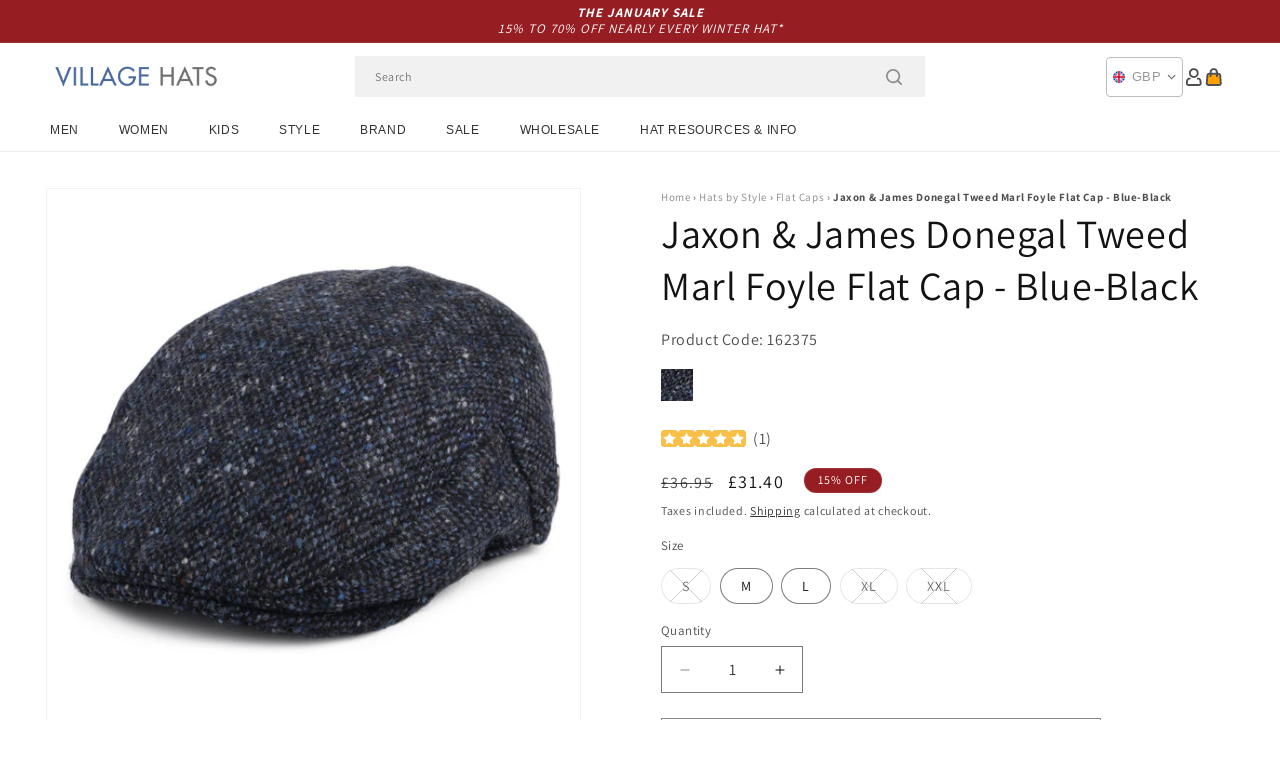

--- FILE ---
content_type: text/html; charset=utf-8
request_url: https://www.hatsandcaps.co.uk/products/jaxon-james-donegal-tweed-marl-foyle-flat-cap-blue-black
body_size: 56614
content:
<!doctype html>
<html class="js" lang="en">
  <head>
    <meta charset="utf-8">
    <meta http-equiv="X-UA-Compatible" content="IE=edge">
    <meta name="viewport" content="width=device-width,initial-scale=1">
    <meta name="theme-color" content="">
    <link rel="canonical" href="https://www.hatsandcaps.co.uk/products/jaxon-james-donegal-tweed-marl-foyle-flat-cap-blue-black"><link rel="icon" type="image/png" href="//www.hatsandcaps.co.uk/cdn/shop/files/villagehats-favicon.png?crop=center&height=32&v=1631006720&width=32"><link rel="preconnect" href="https://fonts.shopifycdn.com" crossorigin><title>
      Jaxon &amp; James Donegal Tweed Marl Foyle Flat Cap - Blue-Black
 &ndash; Village Hats</title>

    
      <meta name="description" content="The Jaxon &amp;amp; James Marl Foyle Flat Cap in blue-black is made from 100% genuine tweed woven in Donegal, Ireland. This classic flat cap has a sewn down brim at the front and a Jaxon &amp;amp; James side pin. A quilted satin lining and grosgrain sweatband ensures it is very comfortable to wear.">
    

    

<meta property="og:site_name" content="Village Hats">
<meta property="og:url" content="https://www.hatsandcaps.co.uk/products/jaxon-james-donegal-tweed-marl-foyle-flat-cap-blue-black">
<meta property="og:title" content="Jaxon &amp; James Donegal Tweed Marl Foyle Flat Cap - Blue-Black">
<meta property="og:type" content="product">
<meta property="og:description" content="The Jaxon &amp;amp; James Marl Foyle Flat Cap in blue-black is made from 100% genuine tweed woven in Donegal, Ireland. This classic flat cap has a sewn down brim at the front and a Jaxon &amp;amp; James side pin. A quilted satin lining and grosgrain sweatband ensures it is very comfortable to wear."><meta property="og:image" content="http://www.hatsandcaps.co.uk/cdn/shop/products/162375.jpg?v=1667017036">
  <meta property="og:image:secure_url" content="https://www.hatsandcaps.co.uk/cdn/shop/products/162375.jpg?v=1667017036">
  <meta property="og:image:width" content="1000">
  <meta property="og:image:height" content="1000"><meta property="og:price:amount" content="31.40">
  <meta property="og:price:currency" content="GBP"><meta name="twitter:card" content="summary_large_image">
<meta name="twitter:title" content="Jaxon &amp; James Donegal Tweed Marl Foyle Flat Cap - Blue-Black">
<meta name="twitter:description" content="The Jaxon &amp;amp; James Marl Foyle Flat Cap in blue-black is made from 100% genuine tweed woven in Donegal, Ireland. This classic flat cap has a sewn down brim at the front and a Jaxon &amp;amp; James side pin. A quilted satin lining and grosgrain sweatband ensures it is very comfortable to wear.">


    <script src="//www.hatsandcaps.co.uk/cdn/shop/t/129/assets/constants.js?v=132983761750457495441767791722" defer="defer"></script>
    <script src="//www.hatsandcaps.co.uk/cdn/shop/t/129/assets/pubsub.js?v=158357773527763999511767791722" defer="defer"></script>
    <script src="//www.hatsandcaps.co.uk/cdn/shop/t/129/assets/global.js?v=170942271831532361451767791722" defer="defer"></script>
    <script src="//www.hatsandcaps.co.uk/cdn/shop/t/129/assets/details-disclosure.js?v=13653116266235556501767791722" defer="defer"></script>
    <script src="//www.hatsandcaps.co.uk/cdn/shop/t/129/assets/details-modal.js?v=117271651776773267631767791722" defer="defer"></script>
    <script src="//www.hatsandcaps.co.uk/cdn/shop/t/129/assets/search-form.js?v=66046018547321011411767791722" defer="defer"></script>
    <script src="//www.hatsandcaps.co.uk/cdn/shop/t/129/assets/custom.js?v=160029457547753305471767791722" defer="defer"></script><script src="//www.hatsandcaps.co.uk/cdn/shop/t/129/assets/animations.js?v=88693664871331136111767791722" defer="defer"></script><script>window.performance && window.performance.mark && window.performance.mark('shopify.content_for_header.start');</script><meta name="facebook-domain-verification" content="drkfftkpx4d03owbisx17d8zxrs2l2">
<meta id="shopify-digital-wallet" name="shopify-digital-wallet" content="/56797987010/digital_wallets/dialog">
<meta name="shopify-checkout-api-token" content="ed0ed2d374e45df3775e25f84f17779a">
<meta id="in-context-paypal-metadata" data-shop-id="56797987010" data-venmo-supported="false" data-environment="production" data-locale="en_US" data-paypal-v4="true" data-currency="GBP">
<link rel="alternate" type="application/json+oembed" href="https://www.hatsandcaps.co.uk/products/jaxon-james-donegal-tweed-marl-foyle-flat-cap-blue-black.oembed">
<script async="async" src="/checkouts/internal/preloads.js?locale=en-GB"></script>
<link rel="preconnect" href="https://shop.app" crossorigin="anonymous">
<script async="async" src="https://shop.app/checkouts/internal/preloads.js?locale=en-GB&shop_id=56797987010" crossorigin="anonymous"></script>
<script id="apple-pay-shop-capabilities" type="application/json">{"shopId":56797987010,"countryCode":"GB","currencyCode":"GBP","merchantCapabilities":["supports3DS"],"merchantId":"gid:\/\/shopify\/Shop\/56797987010","merchantName":"Village Hats","requiredBillingContactFields":["postalAddress","email","phone"],"requiredShippingContactFields":["postalAddress","email","phone"],"shippingType":"shipping","supportedNetworks":["visa","maestro","masterCard","amex","discover","elo"],"total":{"type":"pending","label":"Village Hats","amount":"1.00"},"shopifyPaymentsEnabled":true,"supportsSubscriptions":true}</script>
<script id="shopify-features" type="application/json">{"accessToken":"ed0ed2d374e45df3775e25f84f17779a","betas":["rich-media-storefront-analytics"],"domain":"www.hatsandcaps.co.uk","predictiveSearch":true,"shopId":56797987010,"locale":"en"}</script>
<script>var Shopify = Shopify || {};
Shopify.shop = "hatsandcaps-en.myshopify.com";
Shopify.locale = "en";
Shopify.currency = {"active":"GBP","rate":"1.0"};
Shopify.country = "GB";
Shopify.theme = {"name":"dawn-hc\/uk - winter-sale-26","id":189301162368,"schema_name":"Dawn","schema_version":"15.0.1","theme_store_id":null,"role":"main"};
Shopify.theme.handle = "null";
Shopify.theme.style = {"id":null,"handle":null};
Shopify.cdnHost = "www.hatsandcaps.co.uk/cdn";
Shopify.routes = Shopify.routes || {};
Shopify.routes.root = "/";</script>
<script type="module">!function(o){(o.Shopify=o.Shopify||{}).modules=!0}(window);</script>
<script>!function(o){function n(){var o=[];function n(){o.push(Array.prototype.slice.apply(arguments))}return n.q=o,n}var t=o.Shopify=o.Shopify||{};t.loadFeatures=n(),t.autoloadFeatures=n()}(window);</script>
<script>
  window.ShopifyPay = window.ShopifyPay || {};
  window.ShopifyPay.apiHost = "shop.app\/pay";
  window.ShopifyPay.redirectState = null;
</script>
<script id="shop-js-analytics" type="application/json">{"pageType":"product"}</script>
<script defer="defer" async type="module" src="//www.hatsandcaps.co.uk/cdn/shopifycloud/shop-js/modules/v2/client.init-shop-cart-sync_CG-L-Qzi.en.esm.js"></script>
<script defer="defer" async type="module" src="//www.hatsandcaps.co.uk/cdn/shopifycloud/shop-js/modules/v2/chunk.common_B8yXDTDb.esm.js"></script>
<script type="module">
  await import("//www.hatsandcaps.co.uk/cdn/shopifycloud/shop-js/modules/v2/client.init-shop-cart-sync_CG-L-Qzi.en.esm.js");
await import("//www.hatsandcaps.co.uk/cdn/shopifycloud/shop-js/modules/v2/chunk.common_B8yXDTDb.esm.js");

  window.Shopify.SignInWithShop?.initShopCartSync?.({"fedCMEnabled":true,"windoidEnabled":true});

</script>
<script>
  window.Shopify = window.Shopify || {};
  if (!window.Shopify.featureAssets) window.Shopify.featureAssets = {};
  window.Shopify.featureAssets['shop-js'] = {"shop-cart-sync":["modules/v2/client.shop-cart-sync_C7TtgCZT.en.esm.js","modules/v2/chunk.common_B8yXDTDb.esm.js"],"shop-button":["modules/v2/client.shop-button_aOcg-RjH.en.esm.js","modules/v2/chunk.common_B8yXDTDb.esm.js"],"init-shop-email-lookup-coordinator":["modules/v2/client.init-shop-email-lookup-coordinator_D-37GF_a.en.esm.js","modules/v2/chunk.common_B8yXDTDb.esm.js"],"init-fed-cm":["modules/v2/client.init-fed-cm_DGh7x7ZX.en.esm.js","modules/v2/chunk.common_B8yXDTDb.esm.js"],"init-windoid":["modules/v2/client.init-windoid_C5PxDKWE.en.esm.js","modules/v2/chunk.common_B8yXDTDb.esm.js"],"shop-toast-manager":["modules/v2/client.shop-toast-manager_BmSBWum3.en.esm.js","modules/v2/chunk.common_B8yXDTDb.esm.js"],"shop-cash-offers":["modules/v2/client.shop-cash-offers_DkchToOx.en.esm.js","modules/v2/chunk.common_B8yXDTDb.esm.js","modules/v2/chunk.modal_dvVUSHam.esm.js"],"init-shop-cart-sync":["modules/v2/client.init-shop-cart-sync_CG-L-Qzi.en.esm.js","modules/v2/chunk.common_B8yXDTDb.esm.js"],"avatar":["modules/v2/client.avatar_BTnouDA3.en.esm.js"],"shop-login-button":["modules/v2/client.shop-login-button_DrVPCwAQ.en.esm.js","modules/v2/chunk.common_B8yXDTDb.esm.js","modules/v2/chunk.modal_dvVUSHam.esm.js"],"pay-button":["modules/v2/client.pay-button_Cw45D1uM.en.esm.js","modules/v2/chunk.common_B8yXDTDb.esm.js"],"init-customer-accounts":["modules/v2/client.init-customer-accounts_BNYsaOzg.en.esm.js","modules/v2/client.shop-login-button_DrVPCwAQ.en.esm.js","modules/v2/chunk.common_B8yXDTDb.esm.js","modules/v2/chunk.modal_dvVUSHam.esm.js"],"checkout-modal":["modules/v2/client.checkout-modal_NoX7b1qq.en.esm.js","modules/v2/chunk.common_B8yXDTDb.esm.js","modules/v2/chunk.modal_dvVUSHam.esm.js"],"init-customer-accounts-sign-up":["modules/v2/client.init-customer-accounts-sign-up_pIEGEpjr.en.esm.js","modules/v2/client.shop-login-button_DrVPCwAQ.en.esm.js","modules/v2/chunk.common_B8yXDTDb.esm.js","modules/v2/chunk.modal_dvVUSHam.esm.js"],"init-shop-for-new-customer-accounts":["modules/v2/client.init-shop-for-new-customer-accounts_BIu2e6le.en.esm.js","modules/v2/client.shop-login-button_DrVPCwAQ.en.esm.js","modules/v2/chunk.common_B8yXDTDb.esm.js","modules/v2/chunk.modal_dvVUSHam.esm.js"],"shop-follow-button":["modules/v2/client.shop-follow-button_B6YY9G4U.en.esm.js","modules/v2/chunk.common_B8yXDTDb.esm.js","modules/v2/chunk.modal_dvVUSHam.esm.js"],"lead-capture":["modules/v2/client.lead-capture_o2hOda6W.en.esm.js","modules/v2/chunk.common_B8yXDTDb.esm.js","modules/v2/chunk.modal_dvVUSHam.esm.js"],"shop-login":["modules/v2/client.shop-login_DA8-MZ-E.en.esm.js","modules/v2/chunk.common_B8yXDTDb.esm.js","modules/v2/chunk.modal_dvVUSHam.esm.js"],"payment-terms":["modules/v2/client.payment-terms_BFsudFhJ.en.esm.js","modules/v2/chunk.common_B8yXDTDb.esm.js","modules/v2/chunk.modal_dvVUSHam.esm.js"]};
</script>
<script id="__st">var __st={"a":56797987010,"offset":0,"reqid":"66e703ce-433f-4821-b745-28530a27a9e5-1768288127","pageurl":"www.hatsandcaps.co.uk\/products\/jaxon-james-donegal-tweed-marl-foyle-flat-cap-blue-black","u":"4a20542617ab","p":"product","rtyp":"product","rid":7565469778114};</script>
<script>window.ShopifyPaypalV4VisibilityTracking = true;</script>
<script id="captcha-bootstrap">!function(){'use strict';const t='contact',e='account',n='new_comment',o=[[t,t],['blogs',n],['comments',n],[t,'customer']],c=[[e,'customer_login'],[e,'guest_login'],[e,'recover_customer_password'],[e,'create_customer']],r=t=>t.map((([t,e])=>`form[action*='/${t}']:not([data-nocaptcha='true']) input[name='form_type'][value='${e}']`)).join(','),a=t=>()=>t?[...document.querySelectorAll(t)].map((t=>t.form)):[];function s(){const t=[...o],e=r(t);return a(e)}const i='password',u='form_key',d=['recaptcha-v3-token','g-recaptcha-response','h-captcha-response',i],f=()=>{try{return window.sessionStorage}catch{return}},m='__shopify_v',_=t=>t.elements[u];function p(t,e,n=!1){try{const o=window.sessionStorage,c=JSON.parse(o.getItem(e)),{data:r}=function(t){const{data:e,action:n}=t;return t[m]||n?{data:e,action:n}:{data:t,action:n}}(c);for(const[e,n]of Object.entries(r))t.elements[e]&&(t.elements[e].value=n);n&&o.removeItem(e)}catch(o){console.error('form repopulation failed',{error:o})}}const l='form_type',E='cptcha';function T(t){t.dataset[E]=!0}const w=window,h=w.document,L='Shopify',v='ce_forms',y='captcha';let A=!1;((t,e)=>{const n=(g='f06e6c50-85a8-45c8-87d0-21a2b65856fe',I='https://cdn.shopify.com/shopifycloud/storefront-forms-hcaptcha/ce_storefront_forms_captcha_hcaptcha.v1.5.2.iife.js',D={infoText:'Protected by hCaptcha',privacyText:'Privacy',termsText:'Terms'},(t,e,n)=>{const o=w[L][v],c=o.bindForm;if(c)return c(t,g,e,D).then(n);var r;o.q.push([[t,g,e,D],n]),r=I,A||(h.body.append(Object.assign(h.createElement('script'),{id:'captcha-provider',async:!0,src:r})),A=!0)});var g,I,D;w[L]=w[L]||{},w[L][v]=w[L][v]||{},w[L][v].q=[],w[L][y]=w[L][y]||{},w[L][y].protect=function(t,e){n(t,void 0,e),T(t)},Object.freeze(w[L][y]),function(t,e,n,w,h,L){const[v,y,A,g]=function(t,e,n){const i=e?o:[],u=t?c:[],d=[...i,...u],f=r(d),m=r(i),_=r(d.filter((([t,e])=>n.includes(e))));return[a(f),a(m),a(_),s()]}(w,h,L),I=t=>{const e=t.target;return e instanceof HTMLFormElement?e:e&&e.form},D=t=>v().includes(t);t.addEventListener('submit',(t=>{const e=I(t);if(!e)return;const n=D(e)&&!e.dataset.hcaptchaBound&&!e.dataset.recaptchaBound,o=_(e),c=g().includes(e)&&(!o||!o.value);(n||c)&&t.preventDefault(),c&&!n&&(function(t){try{if(!f())return;!function(t){const e=f();if(!e)return;const n=_(t);if(!n)return;const o=n.value;o&&e.removeItem(o)}(t);const e=Array.from(Array(32),(()=>Math.random().toString(36)[2])).join('');!function(t,e){_(t)||t.append(Object.assign(document.createElement('input'),{type:'hidden',name:u})),t.elements[u].value=e}(t,e),function(t,e){const n=f();if(!n)return;const o=[...t.querySelectorAll(`input[type='${i}']`)].map((({name:t})=>t)),c=[...d,...o],r={};for(const[a,s]of new FormData(t).entries())c.includes(a)||(r[a]=s);n.setItem(e,JSON.stringify({[m]:1,action:t.action,data:r}))}(t,e)}catch(e){console.error('failed to persist form',e)}}(e),e.submit())}));const S=(t,e)=>{t&&!t.dataset[E]&&(n(t,e.some((e=>e===t))),T(t))};for(const o of['focusin','change'])t.addEventListener(o,(t=>{const e=I(t);D(e)&&S(e,y())}));const B=e.get('form_key'),M=e.get(l),P=B&&M;t.addEventListener('DOMContentLoaded',(()=>{const t=y();if(P)for(const e of t)e.elements[l].value===M&&p(e,B);[...new Set([...A(),...v().filter((t=>'true'===t.dataset.shopifyCaptcha))])].forEach((e=>S(e,t)))}))}(h,new URLSearchParams(w.location.search),n,t,e,['guest_login'])})(!0,!0)}();</script>
<script integrity="sha256-4kQ18oKyAcykRKYeNunJcIwy7WH5gtpwJnB7kiuLZ1E=" data-source-attribution="shopify.loadfeatures" defer="defer" src="//www.hatsandcaps.co.uk/cdn/shopifycloud/storefront/assets/storefront/load_feature-a0a9edcb.js" crossorigin="anonymous"></script>
<script crossorigin="anonymous" defer="defer" src="//www.hatsandcaps.co.uk/cdn/shopifycloud/storefront/assets/shopify_pay/storefront-65b4c6d7.js?v=20250812"></script>
<script data-source-attribution="shopify.dynamic_checkout.dynamic.init">var Shopify=Shopify||{};Shopify.PaymentButton=Shopify.PaymentButton||{isStorefrontPortableWallets:!0,init:function(){window.Shopify.PaymentButton.init=function(){};var t=document.createElement("script");t.src="https://www.hatsandcaps.co.uk/cdn/shopifycloud/portable-wallets/latest/portable-wallets.en.js",t.type="module",document.head.appendChild(t)}};
</script>
<script data-source-attribution="shopify.dynamic_checkout.buyer_consent">
  function portableWalletsHideBuyerConsent(e){var t=document.getElementById("shopify-buyer-consent"),n=document.getElementById("shopify-subscription-policy-button");t&&n&&(t.classList.add("hidden"),t.setAttribute("aria-hidden","true"),n.removeEventListener("click",e))}function portableWalletsShowBuyerConsent(e){var t=document.getElementById("shopify-buyer-consent"),n=document.getElementById("shopify-subscription-policy-button");t&&n&&(t.classList.remove("hidden"),t.removeAttribute("aria-hidden"),n.addEventListener("click",e))}window.Shopify?.PaymentButton&&(window.Shopify.PaymentButton.hideBuyerConsent=portableWalletsHideBuyerConsent,window.Shopify.PaymentButton.showBuyerConsent=portableWalletsShowBuyerConsent);
</script>
<script>
  function portableWalletsCleanup(e){e&&e.src&&console.error("Failed to load portable wallets script "+e.src);var t=document.querySelectorAll("shopify-accelerated-checkout .shopify-payment-button__skeleton, shopify-accelerated-checkout-cart .wallet-cart-button__skeleton"),e=document.getElementById("shopify-buyer-consent");for(let e=0;e<t.length;e++)t[e].remove();e&&e.remove()}function portableWalletsNotLoadedAsModule(e){e instanceof ErrorEvent&&"string"==typeof e.message&&e.message.includes("import.meta")&&"string"==typeof e.filename&&e.filename.includes("portable-wallets")&&(window.removeEventListener("error",portableWalletsNotLoadedAsModule),window.Shopify.PaymentButton.failedToLoad=e,"loading"===document.readyState?document.addEventListener("DOMContentLoaded",window.Shopify.PaymentButton.init):window.Shopify.PaymentButton.init())}window.addEventListener("error",portableWalletsNotLoadedAsModule);
</script>

<script type="module" src="https://www.hatsandcaps.co.uk/cdn/shopifycloud/portable-wallets/latest/portable-wallets.en.js" onError="portableWalletsCleanup(this)" crossorigin="anonymous"></script>
<script nomodule>
  document.addEventListener("DOMContentLoaded", portableWalletsCleanup);
</script>

<script id='scb4127' type='text/javascript' async='' src='https://www.hatsandcaps.co.uk/cdn/shopifycloud/privacy-banner/storefront-banner.js'></script><link id="shopify-accelerated-checkout-styles" rel="stylesheet" media="screen" href="https://www.hatsandcaps.co.uk/cdn/shopifycloud/portable-wallets/latest/accelerated-checkout-backwards-compat.css" crossorigin="anonymous">
<style id="shopify-accelerated-checkout-cart">
        #shopify-buyer-consent {
  margin-top: 1em;
  display: inline-block;
  width: 100%;
}

#shopify-buyer-consent.hidden {
  display: none;
}

#shopify-subscription-policy-button {
  background: none;
  border: none;
  padding: 0;
  text-decoration: underline;
  font-size: inherit;
  cursor: pointer;
}

#shopify-subscription-policy-button::before {
  box-shadow: none;
}

      </style>
<script id="sections-script" data-sections="header-alt" defer="defer" src="//www.hatsandcaps.co.uk/cdn/shop/t/129/compiled_assets/scripts.js?10349"></script>
<script>window.performance && window.performance.mark && window.performance.mark('shopify.content_for_header.end');</script>


    <style data-shopify>
      @font-face {
  font-family: Assistant;
  font-weight: 400;
  font-style: normal;
  font-display: swap;
  src: url("//www.hatsandcaps.co.uk/cdn/fonts/assistant/assistant_n4.9120912a469cad1cc292572851508ca49d12e768.woff2") format("woff2"),
       url("//www.hatsandcaps.co.uk/cdn/fonts/assistant/assistant_n4.6e9875ce64e0fefcd3f4446b7ec9036b3ddd2985.woff") format("woff");
}

      @font-face {
  font-family: Assistant;
  font-weight: 700;
  font-style: normal;
  font-display: swap;
  src: url("//www.hatsandcaps.co.uk/cdn/fonts/assistant/assistant_n7.bf44452348ec8b8efa3aa3068825305886b1c83c.woff2") format("woff2"),
       url("//www.hatsandcaps.co.uk/cdn/fonts/assistant/assistant_n7.0c887fee83f6b3bda822f1150b912c72da0f7b64.woff") format("woff");
}

      
      
      @font-face {
  font-family: Assistant;
  font-weight: 400;
  font-style: normal;
  font-display: swap;
  src: url("//www.hatsandcaps.co.uk/cdn/fonts/assistant/assistant_n4.9120912a469cad1cc292572851508ca49d12e768.woff2") format("woff2"),
       url("//www.hatsandcaps.co.uk/cdn/fonts/assistant/assistant_n4.6e9875ce64e0fefcd3f4446b7ec9036b3ddd2985.woff") format("woff");
}


      
        :root,
        .color-background-1 {
          --color-background: 255,255,255;
        
          --gradient-background: #ffffff;
        

        

        --color-foreground: 18,18,18;
        --color-background-contrast: 191,191,191;
        --color-shadow: 18,18,18;
        --color-button: 18,18,18;
        --color-button-text: 255,255,255;
        --color-secondary-button: 255,255,255;
        --color-secondary-button-text: 18,18,18;
        --color-link: 18,18,18;
        --color-badge-foreground: 18,18,18;
        --color-badge-background: 255,255,255;
        --color-badge-border: 18,18,18;
        --payment-terms-background-color: rgb(255 255 255);
      }
      
        
        .color-background-2 {
          --color-background: 243,243,243;
        
          --gradient-background: #f3f3f3;
        

        

        --color-foreground: 18,18,18;
        --color-background-contrast: 179,179,179;
        --color-shadow: 18,18,18;
        --color-button: 18,18,18;
        --color-button-text: 243,243,243;
        --color-secondary-button: 243,243,243;
        --color-secondary-button-text: 18,18,18;
        --color-link: 18,18,18;
        --color-badge-foreground: 18,18,18;
        --color-badge-background: 243,243,243;
        --color-badge-border: 18,18,18;
        --payment-terms-background-color: rgb(243 243 243);
      }
      
        
        .color-inverse {
          --color-background: 18,18,18;
        
          --gradient-background: #121212;
        

        

        --color-foreground: 255,255,255;
        --color-background-contrast: 146,146,146;
        --color-shadow: 18,18,18;
        --color-button: 255,255,255;
        --color-button-text: 18,18,18;
        --color-secondary-button: 18,18,18;
        --color-secondary-button-text: 255,255,255;
        --color-link: 255,255,255;
        --color-badge-foreground: 255,255,255;
        --color-badge-background: 18,18,18;
        --color-badge-border: 255,255,255;
        --payment-terms-background-color: rgb(18 18 18);
      }
      
        
        .color-accent-1 {
          --color-background: 242,242,242;
        
          --gradient-background: #f2f2f2;
        

        

        --color-foreground: 150,29,34;
        --color-background-contrast: 178,178,178;
        --color-shadow: 18,18,18;
        --color-button: 255,255,255;
        --color-button-text: 18,18,18;
        --color-secondary-button: 242,242,242;
        --color-secondary-button-text: 150,29,34;
        --color-link: 150,29,34;
        --color-badge-foreground: 150,29,34;
        --color-badge-background: 242,242,242;
        --color-badge-border: 150,29,34;
        --payment-terms-background-color: rgb(242 242 242);
      }
      
        
        .color-accent-2 {
          --color-background: 150,29,34;
        
          --gradient-background: #961d22;
        

        

        --color-foreground: 255,255,255;
        --color-background-contrast: 43,8,10;
        --color-shadow: 18,18,18;
        --color-button: 255,255,255;
        --color-button-text: 150,29,34;
        --color-secondary-button: 150,29,34;
        --color-secondary-button-text: 255,255,255;
        --color-link: 255,255,255;
        --color-badge-foreground: 255,255,255;
        --color-badge-background: 150,29,34;
        --color-badge-border: 255,255,255;
        --payment-terms-background-color: rgb(150 29 34);
      }
      

      body, .color-background-1, .color-background-2, .color-inverse, .color-accent-1, .color-accent-2 {
        color: rgba(var(--color-foreground), 0.75);
        background-color: rgb(var(--color-background));
      }

      :root {
        --font-body-family: Assistant, sans-serif;
        --font-body-style: normal;
        --font-body-weight: 400;
        --font-body-weight-bold: 700;

        --font-heading-family: Assistant, sans-serif;
        --font-heading-style: normal;
        --font-heading-weight: 400;

        --font-body-scale: 1.0;
        --font-heading-scale: 1.0;

        --media-padding: px;
        --media-border-opacity: 0.05;
        --media-border-width: 1px;
        --media-radius: 0px;
        --media-shadow-opacity: 0.0;
        --media-shadow-horizontal-offset: 0px;
        --media-shadow-vertical-offset: 4px;
        --media-shadow-blur-radius: 5px;
        --media-shadow-visible: 0;

        --page-width: 202rem;
        --page-width-margin: 0rem;

        --product-card-image-padding: 0.0rem;
        --product-card-corner-radius: 0.0rem;
        --product-card-text-alignment: left;
        --product-card-border-width: 0.0rem;
        --product-card-border-opacity: 0.1;
        --product-card-shadow-opacity: 0.0;
        --product-card-shadow-visible: 0;
        --product-card-shadow-horizontal-offset: 0.0rem;
        --product-card-shadow-vertical-offset: 0.4rem;
        --product-card-shadow-blur-radius: 0.5rem;

        --collection-card-image-padding: 0.0rem;
        --collection-card-corner-radius: 0.0rem;
        --collection-card-text-alignment: left;
        --collection-card-border-width: 0.0rem;
        --collection-card-border-opacity: 0.0;
        --collection-card-shadow-opacity: 0.1;
        --collection-card-shadow-visible: 1;
        --collection-card-shadow-horizontal-offset: 0.0rem;
        --collection-card-shadow-vertical-offset: 0.0rem;
        --collection-card-shadow-blur-radius: 0.0rem;

        --blog-card-image-padding: 0.0rem;
        --blog-card-corner-radius: 0.0rem;
        --blog-card-text-alignment: left;
        --blog-card-border-width: 0.0rem;
        --blog-card-border-opacity: 0.0;
        --blog-card-shadow-opacity: 0.1;
        --blog-card-shadow-visible: 1;
        --blog-card-shadow-horizontal-offset: 0.0rem;
        --blog-card-shadow-vertical-offset: 0.0rem;
        --blog-card-shadow-blur-radius: 0.0rem;

        --badge-corner-radius: 4.0rem;

        --popup-border-width: 1px;
        --popup-border-opacity: 0.1;
        --popup-corner-radius: 0px;
        --popup-shadow-opacity: 0.0;
        --popup-shadow-horizontal-offset: 0px;
        --popup-shadow-vertical-offset: 4px;
        --popup-shadow-blur-radius: 5px;

        --drawer-border-width: 1px;
        --drawer-border-opacity: 0.1;
        --drawer-shadow-opacity: 0.0;
        --drawer-shadow-horizontal-offset: 0px;
        --drawer-shadow-vertical-offset: 4px;
        --drawer-shadow-blur-radius: 5px;

        --spacing-sections-desktop: 0px;
        --spacing-sections-mobile: 0px;

        --grid-desktop-vertical-spacing: 8px;
        --grid-desktop-horizontal-spacing: 8px;
        --grid-mobile-vertical-spacing: 4px;
        --grid-mobile-horizontal-spacing: 4px;

        --text-boxes-border-opacity: 0.1;
        --text-boxes-border-width: 0px;
        --text-boxes-radius: 0px;
        --text-boxes-shadow-opacity: 0.0;
        --text-boxes-shadow-visible: 0;
        --text-boxes-shadow-horizontal-offset: 0px;
        --text-boxes-shadow-vertical-offset: 4px;
        --text-boxes-shadow-blur-radius: 5px;

        --buttons-radius: 0px;
        --buttons-radius-outset: 0px;
        --buttons-border-width: 1px;
        --buttons-border-opacity: 1.0;
        --buttons-shadow-opacity: 0.0;
        --buttons-shadow-visible: 0;
        --buttons-shadow-horizontal-offset: 0px;
        --buttons-shadow-vertical-offset: 4px;
        --buttons-shadow-blur-radius: 5px;
        --buttons-border-offset: 0px;

        --inputs-radius: 0px;
        --inputs-border-width: 1px;
        --inputs-border-opacity: 0.55;
        --inputs-shadow-opacity: 0.0;
        --inputs-shadow-horizontal-offset: 0px;
        --inputs-margin-offset: 0px;
        --inputs-shadow-vertical-offset: 4px;
        --inputs-shadow-blur-radius: 5px;
        --inputs-radius-outset: 0px;

        --variant-pills-radius: 40px;
        --variant-pills-border-width: 1px;
        --variant-pills-border-opacity: 0.55;
        --variant-pills-shadow-opacity: 0.0;
        --variant-pills-shadow-horizontal-offset: 0px;
        --variant-pills-shadow-vertical-offset: 4px;
        --variant-pills-shadow-blur-radius: 5px;

        --color-sale-text: 250, 69, 69;
      }

      *,
      *::before,
      *::after {
        box-sizing: inherit;
      }

      html {
        box-sizing: border-box;
        font-size: calc(var(--font-body-scale) * 62.5%);
        height: 100%;
      }

      body {
        display: grid;
        grid-template-rows: auto auto 1fr auto;
        grid-template-columns: 100%;
        min-height: 100%;
        margin: 0;
        font-size: 1.5rem;
        letter-spacing: 0.06rem;
        line-height: calc(1 + 0.8 / var(--font-body-scale));
        font-family: var(--font-body-family);
        font-style: var(--font-body-style);
        font-weight: var(--font-body-weight);
      }

      @media screen and (min-width: 750px) {
        body {
          font-size: 1.6rem;
        }
      }
    </style>

    <link href="//www.hatsandcaps.co.uk/cdn/shop/t/129/assets/base.css?v=9935978080642652711767791722" rel="stylesheet" type="text/css" media="all" />
    <link href="//www.hatsandcaps.co.uk/cdn/shop/t/129/assets/custom.css?v=95326523406766334361767791722" rel="stylesheet" type="text/css" media="all" />
    <link rel="stylesheet" href="//www.hatsandcaps.co.uk/cdn/shop/t/129/assets/component-cart-items.css?v=77791345132441239161767791722" media="print" onload="this.media='all'"><link href="//www.hatsandcaps.co.uk/cdn/shop/t/129/assets/component-cart-drawer.css?v=58451691926116899181767791722" rel="stylesheet" type="text/css" media="all" />
      <link href="//www.hatsandcaps.co.uk/cdn/shop/t/129/assets/component-cart.css?v=165982380921400067651767791722" rel="stylesheet" type="text/css" media="all" />
      <link href="//www.hatsandcaps.co.uk/cdn/shop/t/129/assets/component-totals.css?v=15906652033866631521767791722" rel="stylesheet" type="text/css" media="all" />
      <link href="//www.hatsandcaps.co.uk/cdn/shop/t/129/assets/component-price.css?v=70172745017360139101767791722" rel="stylesheet" type="text/css" media="all" />
      <link href="//www.hatsandcaps.co.uk/cdn/shop/t/129/assets/component-discounts.css?v=152760482443307489271767791722" rel="stylesheet" type="text/css" media="all" />

      <link rel="preload" as="font" href="//www.hatsandcaps.co.uk/cdn/fonts/assistant/assistant_n4.9120912a469cad1cc292572851508ca49d12e768.woff2" type="font/woff2" crossorigin>
      

      <link rel="preload" as="font" href="//www.hatsandcaps.co.uk/cdn/fonts/assistant/assistant_n4.9120912a469cad1cc292572851508ca49d12e768.woff2" type="font/woff2" crossorigin>
      
<link href="//www.hatsandcaps.co.uk/cdn/shop/t/129/assets/component-localization-form.css?v=120620094879297847921767791722" rel="stylesheet" type="text/css" media="all" />
      <script src="//www.hatsandcaps.co.uk/cdn/shop/t/129/assets/localization-form.js?v=144176611646395275351767791722" defer="defer"></script><link
        rel="stylesheet"
        href="//www.hatsandcaps.co.uk/cdn/shop/t/129/assets/component-predictive-search.css?v=118923337488134913561767791722"
        media="print"
        onload="this.media='all'"
      ><script>
      if (Shopify.designMode) {
        document.documentElement.classList.add('shopify-design-mode');
      }
    </script><style>#shopify-pc__banner__btn-decline, #shopify-pc__prefs__header-decline { display: none; }</style><script src="https://cdn.shopify.com/extensions/672852d5-9643-4063-92b1-cb44ffbd6932/forms-2293/assets/shopify-forms-loader.js" type="text/javascript" defer="defer"></script>
<script src="https://cdn.shopify.com/extensions/019b0289-a7b2-75c4-bc89-75da59821462/avada-app-75/assets/air-reviews-block.js" type="text/javascript" defer="defer"></script>
<script src="https://cdn.shopify.com/extensions/019b0289-a7b2-75c4-bc89-75da59821462/avada-app-75/assets/air-reviews-summary.js" type="text/javascript" defer="defer"></script>
<script src="https://cdn.shopify.com/extensions/019b0289-a7b2-75c4-bc89-75da59821462/avada-app-75/assets/air-reviews.js" type="text/javascript" defer="defer"></script>
<link href="https://monorail-edge.shopifysvc.com" rel="dns-prefetch">
<script>(function(){if ("sendBeacon" in navigator && "performance" in window) {try {var session_token_from_headers = performance.getEntriesByType('navigation')[0].serverTiming.find(x => x.name == '_s').description;} catch {var session_token_from_headers = undefined;}var session_cookie_matches = document.cookie.match(/_shopify_s=([^;]*)/);var session_token_from_cookie = session_cookie_matches && session_cookie_matches.length === 2 ? session_cookie_matches[1] : "";var session_token = session_token_from_headers || session_token_from_cookie || "";function handle_abandonment_event(e) {var entries = performance.getEntries().filter(function(entry) {return /monorail-edge.shopifysvc.com/.test(entry.name);});if (!window.abandonment_tracked && entries.length === 0) {window.abandonment_tracked = true;var currentMs = Date.now();var navigation_start = performance.timing.navigationStart;var payload = {shop_id: 56797987010,url: window.location.href,navigation_start,duration: currentMs - navigation_start,session_token,page_type: "product"};window.navigator.sendBeacon("https://monorail-edge.shopifysvc.com/v1/produce", JSON.stringify({schema_id: "online_store_buyer_site_abandonment/1.1",payload: payload,metadata: {event_created_at_ms: currentMs,event_sent_at_ms: currentMs}}));}}window.addEventListener('pagehide', handle_abandonment_event);}}());</script>
<script id="web-pixels-manager-setup">(function e(e,d,r,n,o){if(void 0===o&&(o={}),!Boolean(null===(a=null===(i=window.Shopify)||void 0===i?void 0:i.analytics)||void 0===a?void 0:a.replayQueue)){var i,a;window.Shopify=window.Shopify||{};var t=window.Shopify;t.analytics=t.analytics||{};var s=t.analytics;s.replayQueue=[],s.publish=function(e,d,r){return s.replayQueue.push([e,d,r]),!0};try{self.performance.mark("wpm:start")}catch(e){}var l=function(){var e={modern:/Edge?\/(1{2}[4-9]|1[2-9]\d|[2-9]\d{2}|\d{4,})\.\d+(\.\d+|)|Firefox\/(1{2}[4-9]|1[2-9]\d|[2-9]\d{2}|\d{4,})\.\d+(\.\d+|)|Chrom(ium|e)\/(9{2}|\d{3,})\.\d+(\.\d+|)|(Maci|X1{2}).+ Version\/(15\.\d+|(1[6-9]|[2-9]\d|\d{3,})\.\d+)([,.]\d+|)( \(\w+\)|)( Mobile\/\w+|) Safari\/|Chrome.+OPR\/(9{2}|\d{3,})\.\d+\.\d+|(CPU[ +]OS|iPhone[ +]OS|CPU[ +]iPhone|CPU IPhone OS|CPU iPad OS)[ +]+(15[._]\d+|(1[6-9]|[2-9]\d|\d{3,})[._]\d+)([._]\d+|)|Android:?[ /-](13[3-9]|1[4-9]\d|[2-9]\d{2}|\d{4,})(\.\d+|)(\.\d+|)|Android.+Firefox\/(13[5-9]|1[4-9]\d|[2-9]\d{2}|\d{4,})\.\d+(\.\d+|)|Android.+Chrom(ium|e)\/(13[3-9]|1[4-9]\d|[2-9]\d{2}|\d{4,})\.\d+(\.\d+|)|SamsungBrowser\/([2-9]\d|\d{3,})\.\d+/,legacy:/Edge?\/(1[6-9]|[2-9]\d|\d{3,})\.\d+(\.\d+|)|Firefox\/(5[4-9]|[6-9]\d|\d{3,})\.\d+(\.\d+|)|Chrom(ium|e)\/(5[1-9]|[6-9]\d|\d{3,})\.\d+(\.\d+|)([\d.]+$|.*Safari\/(?![\d.]+ Edge\/[\d.]+$))|(Maci|X1{2}).+ Version\/(10\.\d+|(1[1-9]|[2-9]\d|\d{3,})\.\d+)([,.]\d+|)( \(\w+\)|)( Mobile\/\w+|) Safari\/|Chrome.+OPR\/(3[89]|[4-9]\d|\d{3,})\.\d+\.\d+|(CPU[ +]OS|iPhone[ +]OS|CPU[ +]iPhone|CPU IPhone OS|CPU iPad OS)[ +]+(10[._]\d+|(1[1-9]|[2-9]\d|\d{3,})[._]\d+)([._]\d+|)|Android:?[ /-](13[3-9]|1[4-9]\d|[2-9]\d{2}|\d{4,})(\.\d+|)(\.\d+|)|Mobile Safari.+OPR\/([89]\d|\d{3,})\.\d+\.\d+|Android.+Firefox\/(13[5-9]|1[4-9]\d|[2-9]\d{2}|\d{4,})\.\d+(\.\d+|)|Android.+Chrom(ium|e)\/(13[3-9]|1[4-9]\d|[2-9]\d{2}|\d{4,})\.\d+(\.\d+|)|Android.+(UC? ?Browser|UCWEB|U3)[ /]?(15\.([5-9]|\d{2,})|(1[6-9]|[2-9]\d|\d{3,})\.\d+)\.\d+|SamsungBrowser\/(5\.\d+|([6-9]|\d{2,})\.\d+)|Android.+MQ{2}Browser\/(14(\.(9|\d{2,})|)|(1[5-9]|[2-9]\d|\d{3,})(\.\d+|))(\.\d+|)|K[Aa][Ii]OS\/(3\.\d+|([4-9]|\d{2,})\.\d+)(\.\d+|)/},d=e.modern,r=e.legacy,n=navigator.userAgent;return n.match(d)?"modern":n.match(r)?"legacy":"unknown"}(),u="modern"===l?"modern":"legacy",c=(null!=n?n:{modern:"",legacy:""})[u],f=function(e){return[e.baseUrl,"/wpm","/b",e.hashVersion,"modern"===e.buildTarget?"m":"l",".js"].join("")}({baseUrl:d,hashVersion:r,buildTarget:u}),m=function(e){var d=e.version,r=e.bundleTarget,n=e.surface,o=e.pageUrl,i=e.monorailEndpoint;return{emit:function(e){var a=e.status,t=e.errorMsg,s=(new Date).getTime(),l=JSON.stringify({metadata:{event_sent_at_ms:s},events:[{schema_id:"web_pixels_manager_load/3.1",payload:{version:d,bundle_target:r,page_url:o,status:a,surface:n,error_msg:t},metadata:{event_created_at_ms:s}}]});if(!i)return console&&console.warn&&console.warn("[Web Pixels Manager] No Monorail endpoint provided, skipping logging."),!1;try{return self.navigator.sendBeacon.bind(self.navigator)(i,l)}catch(e){}var u=new XMLHttpRequest;try{return u.open("POST",i,!0),u.setRequestHeader("Content-Type","text/plain"),u.send(l),!0}catch(e){return console&&console.warn&&console.warn("[Web Pixels Manager] Got an unhandled error while logging to Monorail."),!1}}}}({version:r,bundleTarget:l,surface:e.surface,pageUrl:self.location.href,monorailEndpoint:e.monorailEndpoint});try{o.browserTarget=l,function(e){var d=e.src,r=e.async,n=void 0===r||r,o=e.onload,i=e.onerror,a=e.sri,t=e.scriptDataAttributes,s=void 0===t?{}:t,l=document.createElement("script"),u=document.querySelector("head"),c=document.querySelector("body");if(l.async=n,l.src=d,a&&(l.integrity=a,l.crossOrigin="anonymous"),s)for(var f in s)if(Object.prototype.hasOwnProperty.call(s,f))try{l.dataset[f]=s[f]}catch(e){}if(o&&l.addEventListener("load",o),i&&l.addEventListener("error",i),u)u.appendChild(l);else{if(!c)throw new Error("Did not find a head or body element to append the script");c.appendChild(l)}}({src:f,async:!0,onload:function(){if(!function(){var e,d;return Boolean(null===(d=null===(e=window.Shopify)||void 0===e?void 0:e.analytics)||void 0===d?void 0:d.initialized)}()){var d=window.webPixelsManager.init(e)||void 0;if(d){var r=window.Shopify.analytics;r.replayQueue.forEach((function(e){var r=e[0],n=e[1],o=e[2];d.publishCustomEvent(r,n,o)})),r.replayQueue=[],r.publish=d.publishCustomEvent,r.visitor=d.visitor,r.initialized=!0}}},onerror:function(){return m.emit({status:"failed",errorMsg:"".concat(f," has failed to load")})},sri:function(e){var d=/^sha384-[A-Za-z0-9+/=]+$/;return"string"==typeof e&&d.test(e)}(c)?c:"",scriptDataAttributes:o}),m.emit({status:"loading"})}catch(e){m.emit({status:"failed",errorMsg:(null==e?void 0:e.message)||"Unknown error"})}}})({shopId: 56797987010,storefrontBaseUrl: "https://www.hatsandcaps.co.uk",extensionsBaseUrl: "https://extensions.shopifycdn.com/cdn/shopifycloud/web-pixels-manager",monorailEndpoint: "https://monorail-edge.shopifysvc.com/unstable/produce_batch",surface: "storefront-renderer",enabledBetaFlags: ["2dca8a86","a0d5f9d2"],webPixelsConfigList: [{"id":"1016955264","configuration":"{\"pixel_id\":\"1191933378101608\",\"pixel_type\":\"facebook_pixel\"}","eventPayloadVersion":"v1","runtimeContext":"OPEN","scriptVersion":"ca16bc87fe92b6042fbaa3acc2fbdaa6","type":"APP","apiClientId":2329312,"privacyPurposes":["ANALYTICS","MARKETING","SALE_OF_DATA"],"dataSharingAdjustments":{"protectedCustomerApprovalScopes":["read_customer_address","read_customer_email","read_customer_name","read_customer_personal_data","read_customer_phone"]}},{"id":"349241538","configuration":"{\"config\":\"{\\\"pixel_id\\\":\\\"G-MPV9BEQB9Y\\\",\\\"gtag_events\\\":[{\\\"type\\\":\\\"purchase\\\",\\\"action_label\\\":\\\"G-MPV9BEQB9Y\\\"},{\\\"type\\\":\\\"page_view\\\",\\\"action_label\\\":\\\"G-MPV9BEQB9Y\\\"},{\\\"type\\\":\\\"view_item\\\",\\\"action_label\\\":\\\"G-MPV9BEQB9Y\\\"},{\\\"type\\\":\\\"search\\\",\\\"action_label\\\":\\\"G-MPV9BEQB9Y\\\"},{\\\"type\\\":\\\"add_to_cart\\\",\\\"action_label\\\":\\\"G-MPV9BEQB9Y\\\"},{\\\"type\\\":\\\"begin_checkout\\\",\\\"action_label\\\":\\\"G-MPV9BEQB9Y\\\"},{\\\"type\\\":\\\"add_payment_info\\\",\\\"action_label\\\":\\\"G-MPV9BEQB9Y\\\"}],\\\"enable_monitoring_mode\\\":false}\"}","eventPayloadVersion":"v1","runtimeContext":"OPEN","scriptVersion":"b2a88bafab3e21179ed38636efcd8a93","type":"APP","apiClientId":1780363,"privacyPurposes":[],"dataSharingAdjustments":{"protectedCustomerApprovalScopes":["read_customer_address","read_customer_email","read_customer_name","read_customer_personal_data","read_customer_phone"]}},{"id":"28344514","eventPayloadVersion":"1","runtimeContext":"LAX","scriptVersion":"2","type":"CUSTOM","privacyPurposes":[],"name":"google-tag-and-gtm"},{"id":"32112834","eventPayloadVersion":"1","runtimeContext":"LAX","scriptVersion":"1","type":"CUSTOM","privacyPurposes":[],"name":"ms-ads"},{"id":"shopify-app-pixel","configuration":"{}","eventPayloadVersion":"v1","runtimeContext":"STRICT","scriptVersion":"0450","apiClientId":"shopify-pixel","type":"APP","privacyPurposes":["ANALYTICS","MARKETING"]},{"id":"shopify-custom-pixel","eventPayloadVersion":"v1","runtimeContext":"LAX","scriptVersion":"0450","apiClientId":"shopify-pixel","type":"CUSTOM","privacyPurposes":["ANALYTICS","MARKETING"]}],isMerchantRequest: false,initData: {"shop":{"name":"Village Hats","paymentSettings":{"currencyCode":"GBP"},"myshopifyDomain":"hatsandcaps-en.myshopify.com","countryCode":"GB","storefrontUrl":"https:\/\/www.hatsandcaps.co.uk"},"customer":null,"cart":null,"checkout":null,"productVariants":[{"price":{"amount":31.4,"currencyCode":"GBP"},"product":{"title":"Jaxon \u0026 James Donegal Tweed Marl Foyle Flat Cap - Blue-Black","vendor":"Jaxon \u0026 James","id":"7565469778114","untranslatedTitle":"Jaxon \u0026 James Donegal Tweed Marl Foyle Flat Cap - Blue-Black","url":"\/products\/jaxon-james-donegal-tweed-marl-foyle-flat-cap-blue-black","type":"Hats"},"id":"42654951604418","image":{"src":"\/\/www.hatsandcaps.co.uk\/cdn\/shop\/products\/162375.jpg?v=1667017036"},"sku":"162375BLBKS","title":"S","untranslatedTitle":"S"},{"price":{"amount":31.4,"currencyCode":"GBP"},"product":{"title":"Jaxon \u0026 James Donegal Tweed Marl Foyle Flat Cap - Blue-Black","vendor":"Jaxon \u0026 James","id":"7565469778114","untranslatedTitle":"Jaxon \u0026 James Donegal Tweed Marl Foyle Flat Cap - Blue-Black","url":"\/products\/jaxon-james-donegal-tweed-marl-foyle-flat-cap-blue-black","type":"Hats"},"id":"42654951637186","image":{"src":"\/\/www.hatsandcaps.co.uk\/cdn\/shop\/products\/162375.jpg?v=1667017036"},"sku":"162375BLBKM","title":"M","untranslatedTitle":"M"},{"price":{"amount":31.4,"currencyCode":"GBP"},"product":{"title":"Jaxon \u0026 James Donegal Tweed Marl Foyle Flat Cap - Blue-Black","vendor":"Jaxon \u0026 James","id":"7565469778114","untranslatedTitle":"Jaxon \u0026 James Donegal Tweed Marl Foyle Flat Cap - Blue-Black","url":"\/products\/jaxon-james-donegal-tweed-marl-foyle-flat-cap-blue-black","type":"Hats"},"id":"42654951669954","image":{"src":"\/\/www.hatsandcaps.co.uk\/cdn\/shop\/products\/162375.jpg?v=1667017036"},"sku":"162375BLBKL","title":"L","untranslatedTitle":"L"},{"price":{"amount":31.4,"currencyCode":"GBP"},"product":{"title":"Jaxon \u0026 James Donegal Tweed Marl Foyle Flat Cap - Blue-Black","vendor":"Jaxon \u0026 James","id":"7565469778114","untranslatedTitle":"Jaxon \u0026 James Donegal Tweed Marl Foyle Flat Cap - Blue-Black","url":"\/products\/jaxon-james-donegal-tweed-marl-foyle-flat-cap-blue-black","type":"Hats"},"id":"42654951702722","image":{"src":"\/\/www.hatsandcaps.co.uk\/cdn\/shop\/products\/162375.jpg?v=1667017036"},"sku":"162375BLBKXL","title":"XL","untranslatedTitle":"XL"},{"price":{"amount":31.4,"currencyCode":"GBP"},"product":{"title":"Jaxon \u0026 James Donegal Tweed Marl Foyle Flat Cap - Blue-Black","vendor":"Jaxon \u0026 James","id":"7565469778114","untranslatedTitle":"Jaxon \u0026 James Donegal Tweed Marl Foyle Flat Cap - Blue-Black","url":"\/products\/jaxon-james-donegal-tweed-marl-foyle-flat-cap-blue-black","type":"Hats"},"id":"42654951735490","image":{"src":"\/\/www.hatsandcaps.co.uk\/cdn\/shop\/products\/162375.jpg?v=1667017036"},"sku":"162375BLBK2X","title":"XXL","untranslatedTitle":"XXL"}],"purchasingCompany":null},},"https://www.hatsandcaps.co.uk/cdn","7cecd0b6w90c54c6cpe92089d5m57a67346",{"modern":"","legacy":""},{"shopId":"56797987010","storefrontBaseUrl":"https:\/\/www.hatsandcaps.co.uk","extensionBaseUrl":"https:\/\/extensions.shopifycdn.com\/cdn\/shopifycloud\/web-pixels-manager","surface":"storefront-renderer","enabledBetaFlags":"[\"2dca8a86\", \"a0d5f9d2\"]","isMerchantRequest":"false","hashVersion":"7cecd0b6w90c54c6cpe92089d5m57a67346","publish":"custom","events":"[[\"page_viewed\",{}],[\"product_viewed\",{\"productVariant\":{\"price\":{\"amount\":31.4,\"currencyCode\":\"GBP\"},\"product\":{\"title\":\"Jaxon \u0026 James Donegal Tweed Marl Foyle Flat Cap - Blue-Black\",\"vendor\":\"Jaxon \u0026 James\",\"id\":\"7565469778114\",\"untranslatedTitle\":\"Jaxon \u0026 James Donegal Tweed Marl Foyle Flat Cap - Blue-Black\",\"url\":\"\/products\/jaxon-james-donegal-tweed-marl-foyle-flat-cap-blue-black\",\"type\":\"Hats\"},\"id\":\"42654951637186\",\"image\":{\"src\":\"\/\/www.hatsandcaps.co.uk\/cdn\/shop\/products\/162375.jpg?v=1667017036\"},\"sku\":\"162375BLBKM\",\"title\":\"M\",\"untranslatedTitle\":\"M\"}}]]"});</script><script>
  window.ShopifyAnalytics = window.ShopifyAnalytics || {};
  window.ShopifyAnalytics.meta = window.ShopifyAnalytics.meta || {};
  window.ShopifyAnalytics.meta.currency = 'GBP';
  var meta = {"product":{"id":7565469778114,"gid":"gid:\/\/shopify\/Product\/7565469778114","vendor":"Jaxon \u0026 James","type":"Hats","handle":"jaxon-james-donegal-tweed-marl-foyle-flat-cap-blue-black","variants":[{"id":42654951604418,"price":3140,"name":"Jaxon \u0026 James Donegal Tweed Marl Foyle Flat Cap - Blue-Black - S","public_title":"S","sku":"162375BLBKS"},{"id":42654951637186,"price":3140,"name":"Jaxon \u0026 James Donegal Tweed Marl Foyle Flat Cap - Blue-Black - M","public_title":"M","sku":"162375BLBKM"},{"id":42654951669954,"price":3140,"name":"Jaxon \u0026 James Donegal Tweed Marl Foyle Flat Cap - Blue-Black - L","public_title":"L","sku":"162375BLBKL"},{"id":42654951702722,"price":3140,"name":"Jaxon \u0026 James Donegal Tweed Marl Foyle Flat Cap - Blue-Black - XL","public_title":"XL","sku":"162375BLBKXL"},{"id":42654951735490,"price":3140,"name":"Jaxon \u0026 James Donegal Tweed Marl Foyle Flat Cap - Blue-Black - XXL","public_title":"XXL","sku":"162375BLBK2X"}],"remote":false},"page":{"pageType":"product","resourceType":"product","resourceId":7565469778114,"requestId":"66e703ce-433f-4821-b745-28530a27a9e5-1768288127"}};
  for (var attr in meta) {
    window.ShopifyAnalytics.meta[attr] = meta[attr];
  }
</script>
<script class="analytics">
  (function () {
    var customDocumentWrite = function(content) {
      var jquery = null;

      if (window.jQuery) {
        jquery = window.jQuery;
      } else if (window.Checkout && window.Checkout.$) {
        jquery = window.Checkout.$;
      }

      if (jquery) {
        jquery('body').append(content);
      }
    };

    var hasLoggedConversion = function(token) {
      if (token) {
        return document.cookie.indexOf('loggedConversion=' + token) !== -1;
      }
      return false;
    }

    var setCookieIfConversion = function(token) {
      if (token) {
        var twoMonthsFromNow = new Date(Date.now());
        twoMonthsFromNow.setMonth(twoMonthsFromNow.getMonth() + 2);

        document.cookie = 'loggedConversion=' + token + '; expires=' + twoMonthsFromNow;
      }
    }

    var trekkie = window.ShopifyAnalytics.lib = window.trekkie = window.trekkie || [];
    if (trekkie.integrations) {
      return;
    }
    trekkie.methods = [
      'identify',
      'page',
      'ready',
      'track',
      'trackForm',
      'trackLink'
    ];
    trekkie.factory = function(method) {
      return function() {
        var args = Array.prototype.slice.call(arguments);
        args.unshift(method);
        trekkie.push(args);
        return trekkie;
      };
    };
    for (var i = 0; i < trekkie.methods.length; i++) {
      var key = trekkie.methods[i];
      trekkie[key] = trekkie.factory(key);
    }
    trekkie.load = function(config) {
      trekkie.config = config || {};
      trekkie.config.initialDocumentCookie = document.cookie;
      var first = document.getElementsByTagName('script')[0];
      var script = document.createElement('script');
      script.type = 'text/javascript';
      script.onerror = function(e) {
        var scriptFallback = document.createElement('script');
        scriptFallback.type = 'text/javascript';
        scriptFallback.onerror = function(error) {
                var Monorail = {
      produce: function produce(monorailDomain, schemaId, payload) {
        var currentMs = new Date().getTime();
        var event = {
          schema_id: schemaId,
          payload: payload,
          metadata: {
            event_created_at_ms: currentMs,
            event_sent_at_ms: currentMs
          }
        };
        return Monorail.sendRequest("https://" + monorailDomain + "/v1/produce", JSON.stringify(event));
      },
      sendRequest: function sendRequest(endpointUrl, payload) {
        // Try the sendBeacon API
        if (window && window.navigator && typeof window.navigator.sendBeacon === 'function' && typeof window.Blob === 'function' && !Monorail.isIos12()) {
          var blobData = new window.Blob([payload], {
            type: 'text/plain'
          });

          if (window.navigator.sendBeacon(endpointUrl, blobData)) {
            return true;
          } // sendBeacon was not successful

        } // XHR beacon

        var xhr = new XMLHttpRequest();

        try {
          xhr.open('POST', endpointUrl);
          xhr.setRequestHeader('Content-Type', 'text/plain');
          xhr.send(payload);
        } catch (e) {
          console.log(e);
        }

        return false;
      },
      isIos12: function isIos12() {
        return window.navigator.userAgent.lastIndexOf('iPhone; CPU iPhone OS 12_') !== -1 || window.navigator.userAgent.lastIndexOf('iPad; CPU OS 12_') !== -1;
      }
    };
    Monorail.produce('monorail-edge.shopifysvc.com',
      'trekkie_storefront_load_errors/1.1',
      {shop_id: 56797987010,
      theme_id: 189301162368,
      app_name: "storefront",
      context_url: window.location.href,
      source_url: "//www.hatsandcaps.co.uk/cdn/s/trekkie.storefront.55c6279c31a6628627b2ba1c5ff367020da294e2.min.js"});

        };
        scriptFallback.async = true;
        scriptFallback.src = '//www.hatsandcaps.co.uk/cdn/s/trekkie.storefront.55c6279c31a6628627b2ba1c5ff367020da294e2.min.js';
        first.parentNode.insertBefore(scriptFallback, first);
      };
      script.async = true;
      script.src = '//www.hatsandcaps.co.uk/cdn/s/trekkie.storefront.55c6279c31a6628627b2ba1c5ff367020da294e2.min.js';
      first.parentNode.insertBefore(script, first);
    };
    trekkie.load(
      {"Trekkie":{"appName":"storefront","development":false,"defaultAttributes":{"shopId":56797987010,"isMerchantRequest":null,"themeId":189301162368,"themeCityHash":"6694114263339828962","contentLanguage":"en","currency":"GBP"},"isServerSideCookieWritingEnabled":true,"monorailRegion":"shop_domain","enabledBetaFlags":["65f19447"]},"Session Attribution":{},"S2S":{"facebookCapiEnabled":true,"source":"trekkie-storefront-renderer","apiClientId":580111}}
    );

    var loaded = false;
    trekkie.ready(function() {
      if (loaded) return;
      loaded = true;

      window.ShopifyAnalytics.lib = window.trekkie;

      var originalDocumentWrite = document.write;
      document.write = customDocumentWrite;
      try { window.ShopifyAnalytics.merchantGoogleAnalytics.call(this); } catch(error) {};
      document.write = originalDocumentWrite;

      window.ShopifyAnalytics.lib.page(null,{"pageType":"product","resourceType":"product","resourceId":7565469778114,"requestId":"66e703ce-433f-4821-b745-28530a27a9e5-1768288127","shopifyEmitted":true});

      var match = window.location.pathname.match(/checkouts\/(.+)\/(thank_you|post_purchase)/)
      var token = match? match[1]: undefined;
      if (!hasLoggedConversion(token)) {
        setCookieIfConversion(token);
        window.ShopifyAnalytics.lib.track("Viewed Product",{"currency":"GBP","variantId":42654951604418,"productId":7565469778114,"productGid":"gid:\/\/shopify\/Product\/7565469778114","name":"Jaxon \u0026 James Donegal Tweed Marl Foyle Flat Cap - Blue-Black - S","price":"31.40","sku":"162375BLBKS","brand":"Jaxon \u0026 James","variant":"S","category":"Hats","nonInteraction":true,"remote":false},undefined,undefined,{"shopifyEmitted":true});
      window.ShopifyAnalytics.lib.track("monorail:\/\/trekkie_storefront_viewed_product\/1.1",{"currency":"GBP","variantId":42654951604418,"productId":7565469778114,"productGid":"gid:\/\/shopify\/Product\/7565469778114","name":"Jaxon \u0026 James Donegal Tweed Marl Foyle Flat Cap - Blue-Black - S","price":"31.40","sku":"162375BLBKS","brand":"Jaxon \u0026 James","variant":"S","category":"Hats","nonInteraction":true,"remote":false,"referer":"https:\/\/www.hatsandcaps.co.uk\/products\/jaxon-james-donegal-tweed-marl-foyle-flat-cap-blue-black"});
      }
    });


        var eventsListenerScript = document.createElement('script');
        eventsListenerScript.async = true;
        eventsListenerScript.src = "//www.hatsandcaps.co.uk/cdn/shopifycloud/storefront/assets/shop_events_listener-3da45d37.js";
        document.getElementsByTagName('head')[0].appendChild(eventsListenerScript);

})();</script>
  <script>
  if (!window.ga || (window.ga && typeof window.ga !== 'function')) {
    window.ga = function ga() {
      (window.ga.q = window.ga.q || []).push(arguments);
      if (window.Shopify && window.Shopify.analytics && typeof window.Shopify.analytics.publish === 'function') {
        window.Shopify.analytics.publish("ga_stub_called", {}, {sendTo: "google_osp_migration"});
      }
      console.error("Shopify's Google Analytics stub called with:", Array.from(arguments), "\nSee https://help.shopify.com/manual/promoting-marketing/pixels/pixel-migration#google for more information.");
    };
    if (window.Shopify && window.Shopify.analytics && typeof window.Shopify.analytics.publish === 'function') {
      window.Shopify.analytics.publish("ga_stub_initialized", {}, {sendTo: "google_osp_migration"});
    }
  }
</script>
<script
  defer
  src="https://www.hatsandcaps.co.uk/cdn/shopifycloud/perf-kit/shopify-perf-kit-3.0.3.min.js"
  data-application="storefront-renderer"
  data-shop-id="56797987010"
  data-render-region="gcp-us-east1"
  data-page-type="product"
  data-theme-instance-id="189301162368"
  data-theme-name="Dawn"
  data-theme-version="15.0.1"
  data-monorail-region="shop_domain"
  data-resource-timing-sampling-rate="10"
  data-shs="true"
  data-shs-beacon="true"
  data-shs-export-with-fetch="true"
  data-shs-logs-sample-rate="1"
  data-shs-beacon-endpoint="https://www.hatsandcaps.co.uk/api/collect"
></script>
</head>

  <body class="gradient animate--hover-default">
    <a class="skip-to-content-link button visually-hidden" href="#MainContent">
      Skip to content
    </a>

<link href="//www.hatsandcaps.co.uk/cdn/shop/t/129/assets/quantity-popover.css?v=78745769908715669131767791722" rel="stylesheet" type="text/css" media="all" />
<link href="//www.hatsandcaps.co.uk/cdn/shop/t/129/assets/component-card.css?v=163376837188454313731767791722" rel="stylesheet" type="text/css" media="all" />

<script src="//www.hatsandcaps.co.uk/cdn/shop/t/129/assets/cart.js?v=53973376719736494311767791722" defer="defer"></script>
<script src="//www.hatsandcaps.co.uk/cdn/shop/t/129/assets/quantity-popover.js?v=987015268078116491767791722" defer="defer"></script>

<style>
  .drawer {
    visibility: hidden;
  }
  .goal-box {
    display: flex;
    flex-direction: column;
    align-items: center;
    text-align: center;
    margin: 0 0 9px;
    font-size: 0.7em;
    color: #333;
    background: #f1f1f1;
    padding: 7px;
  }
  .goal-box > p {
    margin: 0;
  }
</style>

<cart-drawer class="drawer is-empty">
  <div id="CartDrawer" class="cart-drawer">
    <div id="CartDrawer-Overlay" class="cart-drawer__overlay"></div>
    <div
      class="drawer__inner gradient color-background-1"
      role="dialog"
      aria-modal="true"
      aria-label="Your cart"
      tabindex="-1"
    ><div class="drawer__inner-empty">
          <div class="cart-drawer__warnings center">
            <div class="cart-drawer__empty-content">
              <h2 class="cart__empty-text">Your cart is empty</h2>
              <button
                class="drawer__close"
                type="button"
                onclick="this.closest('cart-drawer').close()"
                aria-label="Close"
              >
                <svg width="16" height="16" viewBox="0 0 16 16" fill="none" xmlns="http://www.w3.org/2000/svg" aria-hidden="true" focusable="false" role="presentation" class="icon icon-close" fill="none" viewBox="0 0 18 17">
  <path d="M15.0677 15.0672C14.6774 15.4603 14.0418 15.4613 13.6504 15.0692L8.70763 10.1187C8.31698 9.72748 7.68296 9.72748 7.29231 10.1187L2.34708 15.0718C1.95664 15.4628 1.32071 15.4607 0.929971 15.07C0.539229 14.6792 0.537141 14.0433 0.928189 13.6529L5.8812 8.70763C6.27246 8.31698 6.27246 7.68296 5.8812 7.29231L0.928189 2.34708C0.537141 1.95664 0.53923 1.32071 0.929971 0.929971C1.32071 0.53923 1.95664 0.537141 2.34708 0.928189L7.29286 5.88175C7.6833 6.2728 8.31689 6.27305 8.70763 5.88231L13.655 0.934972C14.0443 0.545611 14.6756 0.54561 15.065 0.934971C15.4543 1.32433 15.4543 1.95561 15.065 2.34497L10.1171 7.29286C9.72655 7.68339 9.72655 8.31655 10.1171 8.70708L15.0654 13.6554C15.4549 14.0449 15.4559 14.6763 15.0677 15.0672Z" fill="black"/>
  </svg>
              </button>
              <a href="/collections/all" class="button">
                Continue shopping
              </a><p class="cart__login-title h3">Have an account?</p>
                <p class="cart__login-paragraph">
                  <a href="/account/login" class="link underlined-link">Log in</a> to check out faster.
                </p></div>
          </div></div><div class="drawer__header">
        <h2 class="drawer__heading">Your cart</h2>
        <button
          class="drawer__close"
          type="button"
          onclick="this.closest('cart-drawer').close()"
          aria-label="Close"
        >
          <svg width="16" height="16" viewBox="0 0 16 16" fill="none" xmlns="http://www.w3.org/2000/svg" aria-hidden="true" focusable="false" role="presentation" class="icon icon-close" fill="none" viewBox="0 0 18 17">
  <path d="M15.0677 15.0672C14.6774 15.4603 14.0418 15.4613 13.6504 15.0692L8.70763 10.1187C8.31698 9.72748 7.68296 9.72748 7.29231 10.1187L2.34708 15.0718C1.95664 15.4628 1.32071 15.4607 0.929971 15.07C0.539229 14.6792 0.537141 14.0433 0.928189 13.6529L5.8812 8.70763C6.27246 8.31698 6.27246 7.68296 5.8812 7.29231L0.928189 2.34708C0.537141 1.95664 0.53923 1.32071 0.929971 0.929971C1.32071 0.53923 1.95664 0.537141 2.34708 0.928189L7.29286 5.88175C7.6833 6.2728 8.31689 6.27305 8.70763 5.88231L13.655 0.934972C14.0443 0.545611 14.6756 0.54561 15.065 0.934971C15.4543 1.32433 15.4543 1.95561 15.065 2.34497L10.1171 7.29286C9.72655 7.68339 9.72655 8.31655 10.1171 8.70708L15.0654 13.6554C15.4549 14.0449 15.4559 14.6763 15.0677 15.0672Z" fill="black"/>
  </svg>
        </button>
      </div>

      

      <cart-drawer-items
        
          class=" is-empty"
        
      >
        <form
          action="/cart"
          id="CartDrawer-Form"
          class="cart__contents cart-drawer__form"
          method="post"
        >
          <div id="CartDrawer-CartItems" class="drawer__contents js-contents"><p id="CartDrawer-LiveRegionText" class="visually-hidden" role="status"></p>
            <p id="CartDrawer-LineItemStatus" class="visually-hidden" aria-hidden="true" role="status">
              Loading...
            </p>
          </div>
          <div id="CartDrawer-CartErrors" role="alert"></div>
        </form>
      </cart-drawer-items>
      <div class="drawer__footer"><!-- Start blocks -->
        <!-- Subtotals -->

        <div class="cart-drawer__footer" >
          <div></div>

          <div class="totals" role="status">
            <h2 class="totals__total">Estimated total</h2>
            <p class="totals__total-value">£0.00 GBP</p>
          </div>

          <small class="tax-note caption-large rte">Taxes included. Discounts and <a href="/policies/shipping-policy">shipping</a> calculated at checkout.
</small>
        </div>

        <!-- CTAs -->

        <div class="cart__ctas" >
          <button
            type="submit"
            id="CartDrawer-Checkout"
            class="cart__checkout-button button  button--secondary"
            name="checkout"
            form="CartDrawer-Form"
            
              disabled
            
          >
            Check out
          </button>
        </div><div class="cart__dynamic-checkout-buttons additional-checkout-buttons--vertical">
            <div class="dynamic-checkout__content" id="dynamic-checkout-cart" data-shopify="dynamic-checkout-cart"> <shopify-accelerated-checkout-cart wallet-configs="[{&quot;supports_subs&quot;:true,&quot;supports_def_opts&quot;:false,&quot;name&quot;:&quot;shop_pay&quot;,&quot;wallet_params&quot;:{&quot;shopId&quot;:56797987010,&quot;merchantName&quot;:&quot;Village Hats&quot;,&quot;personalized&quot;:true}},{&quot;supports_subs&quot;:false,&quot;supports_def_opts&quot;:false,&quot;name&quot;:&quot;paypal&quot;,&quot;wallet_params&quot;:{&quot;shopId&quot;:56797987010,&quot;countryCode&quot;:&quot;GB&quot;,&quot;merchantName&quot;:&quot;Village Hats&quot;,&quot;phoneRequired&quot;:true,&quot;companyRequired&quot;:false,&quot;shippingType&quot;:&quot;shipping&quot;,&quot;shopifyPaymentsEnabled&quot;:true,&quot;hasManagedSellingPlanState&quot;:null,&quot;requiresBillingAgreement&quot;:false,&quot;merchantId&quot;:&quot;NJZDN4TUW9CTU&quot;,&quot;sdkUrl&quot;:&quot;https://www.paypal.com/sdk/js?components=buttons\u0026commit=false\u0026currency=GBP\u0026locale=en_US\u0026client-id=AfUEYT7nO4BwZQERn9Vym5TbHAG08ptiKa9gm8OARBYgoqiAJIjllRjeIMI4g294KAH1JdTnkzubt1fr\u0026merchant-id=NJZDN4TUW9CTU\u0026intent=authorize&quot;}}]" access-token="ed0ed2d374e45df3775e25f84f17779a" buyer-country="GB" buyer-locale="en" buyer-currency="GBP" shop-id="56797987010" cart-id="49228c48efd9faa62083c2178dc1444c" enabled-flags="[&quot;ae0f5bf6&quot;]" > <div class="wallet-button-wrapper"> <ul class='wallet-cart-grid wallet-cart-grid--skeleton' role="list" data-shopify-buttoncontainer="true"> <li data-testid='grid-cell' class='wallet-cart-button-container'><div class='wallet-cart-button wallet-cart-button__skeleton' role='button' disabled aria-hidden='true'>&nbsp</div></li><li data-testid='grid-cell' class='wallet-cart-button-container'><div class='wallet-cart-button wallet-cart-button__skeleton' role='button' disabled aria-hidden='true'>&nbsp</div></li> </ul> </div> </shopify-accelerated-checkout-cart> <small id="shopify-buyer-consent" class="hidden" aria-hidden="true" data-consent-type="subscription"> One or more of the items in your cart is a recurring or deferred purchase. By continuing, I agree to the <span id="shopify-subscription-policy-button">cancellation policy</span> and authorize you to charge my payment method at the prices, frequency and dates listed on this page until my order is fulfilled or I cancel, if permitted. </small> </div>
          </div></div>
    </div>
  </div>
</cart-drawer>
<!-- BEGIN sections: header-group -->
<div id="shopify-section-sections--27267008463232__announcement_bar_Kbqzwk" class="shopify-section shopify-section-group-header-group announcement-bar-section"><link href="//www.hatsandcaps.co.uk/cdn/shop/t/129/assets/component-slideshow.css?v=170654395204511176521767791722" rel="stylesheet" type="text/css" media="all" />
<link href="//www.hatsandcaps.co.uk/cdn/shop/t/129/assets/component-slider.css?v=14039311878856620671767791722" rel="stylesheet" type="text/css" media="all" />

  <link href="//www.hatsandcaps.co.uk/cdn/shop/t/129/assets/component-list-social.css?v=35792976012981934991767791722" rel="stylesheet" type="text/css" media="all" />


<div
  class="utility-bar color-accent-2 gradient utility-bar--bottom-border"
  
>
  <div class="page-width utility-bar__grid"><div
        class="announcement-bar uppercase"
        role="region"
        aria-label="Announcement"
        
      ><a
              href="/collections/winter-hats-on-sale"
              class="announcement-bar__link link link--text focus-inset animate-arrow"
            ><div class="page-width">
            <div class="announcement-bar__message h5">
              <p><em><strong>The January Sale<br/></strong></em><em>15% to 70% Off Nearly Every Winter Hat*</em></p>
            </div>
          </div></a></div><div class="localization-wrapper">
</div>
  </div>
</div>


<style> #shopify-section-sections--27267008463232__announcement_bar_Kbqzwk h4 {margin: -5px;} #shopify-section-sections--27267008463232__announcement_bar_Kbqzwk p {margin: 0px;} #shopify-section-sections--27267008463232__announcement_bar_Kbqzwk .announcement-bar__message.h5 {padding: 5px 0 !important;} </style></div><div id="shopify-section-sections--27267008463232__header" class="shopify-section shopify-section-group-header-group section-header-alt"><link rel="stylesheet" href="//www.hatsandcaps.co.uk/cdn/shop/t/129/assets/component-list-menu.css?v=129267058877082496571767791722" media="print" onload="this.media='all'">
<link rel="stylesheet" href="//www.hatsandcaps.co.uk/cdn/shop/t/129/assets/component-search.css?v=100422766967185578671767791722" media="print" onload="this.media='all'">
<link rel="stylesheet" href="//www.hatsandcaps.co.uk/cdn/shop/t/129/assets/component-menu-drawer.css?v=110695408305392539491767791722" media="print" onload="this.media='all'">
<link rel="stylesheet" href="//www.hatsandcaps.co.uk/cdn/shop/t/129/assets/component-cart-notification.css?v=10895356545399330141767791722" media="print" onload="this.media='all'">
<link rel="stylesheet" href="//www.hatsandcaps.co.uk/cdn/shop/t/129/assets/component-cart-items.css?v=77791345132441239161767791722" media="print" onload="this.media='all'"><link rel="stylesheet" href="//www.hatsandcaps.co.uk/cdn/shop/t/129/assets/component-price.css?v=70172745017360139101767791722" media="print" onload="this.media='all'"><link href="//www.hatsandcaps.co.uk/cdn/shop/t/129/assets/header-2022.css?v=114819372490387847861767791722" rel="stylesheet" type="text/css" media="all" /><link href="//www.hatsandcaps.co.uk/cdn/shop/t/129/assets/component-cart-drawer.css?v=58451691926116899181767791722" rel="stylesheet" type="text/css" media="all" />
    <link href="//www.hatsandcaps.co.uk/cdn/shop/t/129/assets/component-cart.css?v=165982380921400067651767791722" rel="stylesheet" type="text/css" media="all" />
    <link href="//www.hatsandcaps.co.uk/cdn/shop/t/129/assets/component-totals.css?v=15906652033866631521767791722" rel="stylesheet" type="text/css" media="all" /> 
    <link href="//www.hatsandcaps.co.uk/cdn/shop/t/129/assets/component-price.css?v=70172745017360139101767791722" rel="stylesheet" type="text/css" media="all" />
    <link href="//www.hatsandcaps.co.uk/cdn/shop/t/129/assets/component-discounts.css?v=152760482443307489271767791722" rel="stylesheet" type="text/css" media="all" />
<noscript><link href="//www.hatsandcaps.co.uk/cdn/shop/t/129/assets/component-list-menu.css?v=129267058877082496571767791722" rel="stylesheet" type="text/css" media="all" /></noscript>
<noscript><link href="//www.hatsandcaps.co.uk/cdn/shop/t/129/assets/component-search.css?v=100422766967185578671767791722" rel="stylesheet" type="text/css" media="all" /></noscript>
<noscript><link href="//www.hatsandcaps.co.uk/cdn/shop/t/129/assets/component-menu-drawer.css?v=110695408305392539491767791722" rel="stylesheet" type="text/css" media="all" /></noscript>
<noscript><link href="//www.hatsandcaps.co.uk/cdn/shop/t/129/assets/component-cart-notification.css?v=10895356545399330141767791722" rel="stylesheet" type="text/css" media="all" /></noscript>
<noscript><link href="//www.hatsandcaps.co.uk/cdn/shop/t/129/assets/component-cart-items.css?v=77791345132441239161767791722" rel="stylesheet" type="text/css" media="all" /></noscript><style data-shopify>.header__heading-logo {
    max-width: px;
}
header [class*=banner-] picture {
    position: relative;
}
.mega-menu__grid--thumbnail > .mgrid-item {
  margin-bottom: 10px;
}

.mega-menu__bnr-wrapper-2, .mega-menu__bnr-wrapper-3, .mega-menu__bnr-wrapper-4 {
  gap: 3px;
}
@media screen and (max-width: 1300px) {
    ul.mega-menu-no-icon-on-smaller {
        columns: 2 !important;
    }
}</style><script src="//www.hatsandcaps.co.uk/cdn/shop/t/129/assets/cart-notification.js?v=133508293167896966491767791722" defer="defer"></script>



<sticky-header class="header-alt header-wrapper header-wrapper--border-bottom color-scheme-1">
<header class="header header--middle-left page-width header--has-menu header_style_2">

<header-drawer data-breakpoint="tablet">
        <details id="Details-menu-drawer-container" class="menu-drawer-container">
            <summary class="header__icon header__icon--menu header__icon--summary link focus-inset" aria-label="Menu">
                <span>
                    <svg class="icon icon-arrow" width="20" height="20" viewBox="0 0 20 20" fill="none" xmlns="http://www.w3.org/2000/svg">
  <path d="M13.3838 17.9549C13.6181 17.7205 13.7498 17.4026 13.7498 17.0712C13.7498 16.7397 13.6181 16.4218 13.3838 16.1874L7.19627 9.99994L13.3838 3.81244C13.6115 3.57669 13.7375 3.26093 13.7346 2.93319C13.7318 2.60544 13.6003 2.29193 13.3685 2.06017C13.1368 1.82841 12.8233 1.69695 12.4955 1.6941C12.1678 1.69125 11.852 1.81724 11.6163 2.04494L4.54502 9.11619C4.31069 9.3506 4.17904 9.66848 4.17904 9.99994C4.17904 10.3314 4.31069 10.6493 4.54502 10.8837L11.6163 17.9549C11.8507 18.1893 12.1686 18.3209 12.5 18.3209C12.8315 18.3209 13.1494 18.1893 13.3838 17.9549V17.9549Z" fill="black"/>
  </svg>
  
                    <svg width="24" height="16" viewBox="0 0 24 16" fill="none" xmlns="http://www.w3.org/2000/svg" aria-hidden="true" focusable="false" role="presentation" class="icon icon-hamburger">
  <path d="M24 16H0V13.3333H24V16ZM24 9.33333H0V6.66667H24V9.33333ZM24 2.66667H0V0H24V2.66667Z" fill="black"/>
  </svg>
                    <svg width="16" height="16" viewBox="0 0 16 16" fill="none" xmlns="http://www.w3.org/2000/svg" aria-hidden="true" focusable="false" role="presentation" class="icon icon-close" fill="none" viewBox="0 0 18 17">
  <path d="M15.0677 15.0672C14.6774 15.4603 14.0418 15.4613 13.6504 15.0692L8.70763 10.1187C8.31698 9.72748 7.68296 9.72748 7.29231 10.1187L2.34708 15.0718C1.95664 15.4628 1.32071 15.4607 0.929971 15.07C0.539229 14.6792 0.537141 14.0433 0.928189 13.6529L5.8812 8.70763C6.27246 8.31698 6.27246 7.68296 5.8812 7.29231L0.928189 2.34708C0.537141 1.95664 0.53923 1.32071 0.929971 0.929971C1.32071 0.53923 1.95664 0.537141 2.34708 0.928189L7.29286 5.88175C7.6833 6.2728 8.31689 6.27305 8.70763 5.88231L13.655 0.934972C14.0443 0.545611 14.6756 0.54561 15.065 0.934971C15.4543 1.32433 15.4543 1.95561 15.065 2.34497L10.1171 7.29286C9.72655 7.68339 9.72655 8.31655 10.1171 8.70708L15.0654 13.6554C15.4549 14.0449 15.4559 14.6763 15.0677 15.0672Z" fill="black"/>
  </svg>
                </span>
            </summary>

            <div id="menu-drawer" class="gradient menu-drawer motion-reduce" tabindex="-1">
                <div class="menu-drawer__inner-container">
                    <div class="menu-drawer__navigation-container">
                        <nav class="menu-drawer__navigation">
                            <ul class="menu-drawer__menu has-submenu list-menu" role="list"><li>
                              <details id="Details-menu-drawer-menu-item-1">
                                  <summary class="menu-drawer__menu-item list-menu__item link link--text focus-inset menu-drawer__menu-item-with-banner">
                                    Men
                                    <span class="image">
                                        <img loading="lazy" src="//www.hatsandcaps.co.uk/cdn/shop/files/mobile-level-1-men-25-6-5_799x198_crop_center.jpg" alt="Men" width="48" height="48" />
                                    </span>
                                  </summary>
                                  <div id="link-Men" class="menu-drawer__submenu has-submenu gradient motion-reduce" tabindex="-1">
                                      <div class="menu-drawer__inner-submenu">
                                          <button class="menu-drawer__close-button link link--text focus-inset" aria-expanded="true">
                                              <svg class="icon icon-arrow" width="20" height="20" viewBox="0 0 20 20" fill="none" xmlns="http://www.w3.org/2000/svg">
  <path d="M13.3838 17.9549C13.6181 17.7205 13.7498 17.4026 13.7498 17.0712C13.7498 16.7397 13.6181 16.4218 13.3838 16.1874L7.19627 9.99994L13.3838 3.81244C13.6115 3.57669 13.7375 3.26093 13.7346 2.93319C13.7318 2.60544 13.6003 2.29193 13.3685 2.06017C13.1368 1.82841 12.8233 1.69695 12.4955 1.6941C12.1678 1.69125 11.852 1.81724 11.6163 2.04494L4.54502 9.11619C4.31069 9.3506 4.17904 9.66848 4.17904 9.99994C4.17904 10.3314 4.31069 10.6493 4.54502 10.8837L11.6163 17.9549C11.8507 18.1893 12.1686 18.3209 12.5 18.3209C12.8315 18.3209 13.1494 18.1893 13.3838 17.9549V17.9549Z" fill="black"/>
  </svg>
  

                                              
                                              <span class="menu-drawer__close-button-title">Men</span>

                                          </button>
                                          <ul class="menu-drawer__menu menu-drawer__menu--childlink list-menu" role="list" tabindex="-1">




<li class="menu-drawer__list--item-links"><div id="Details-menu-drawer-submenu-1">
          <div id="childlink-men-39-s-hats-by-style">
              <h6>Men&#39;s Hats By Style</h6>
              <ul class="menu-drawer__menu menu-drawer__menu--grandchildlink list-menu" role="list" tabindex="-1"><li>
                          <a href="/collections/mens-hats" class="menu-drawer__menu-item menu-drawer__grandchildlink-title link link--text list-menu__item focus-inset">
                              <span class="image">
                                  <img loading="lazy" src="//www.hatsandcaps.co.uk/cdn/shop/files/small_mens_hats_80x80_crop_center.jpg" alt="All Men&#39;s Hats" width="48" height="48" />
                              </span>
                              All Men&#39;s Hats
                          </a>
                      </li><li>
                          <a href="/collections/army-hats-cadet-caps" class="menu-drawer__menu-item menu-drawer__grandchildlink-title link link--text list-menu__item focus-inset">
                              <span class="image">
                                  <img loading="lazy" src="//www.hatsandcaps.co.uk/cdn/shop/files/small_cadet_caps_80x80_crop_center.jpg" alt="Army Hats" width="48" height="48" />
                              </span>
                              Army Hats
                          </a>
                      </li><li>
                          <a href="/collections/mens-baseball-caps" class="menu-drawer__menu-item menu-drawer__grandchildlink-title link link--text list-menu__item focus-inset">
                              <span class="image">
                                  <img loading="lazy" src="//www.hatsandcaps.co.uk/cdn/shop/files/small_ball_caps_80x80_crop_center.jpg" alt="Baseball Caps" width="48" height="48" />
                              </span>
                              Baseball Caps
                          </a>
                      </li><li>
                          <a href="/collections/mens-beanies" class="menu-drawer__menu-item menu-drawer__grandchildlink-title link link--text list-menu__item focus-inset">
                              <span class="image">
                                  <img loading="lazy" src="//www.hatsandcaps.co.uk/cdn/shop/files/small_mens_beanies_80x80_crop_center.jpg" alt="Beanies" width="48" height="48" />
                              </span>
                              Beanies
                          </a>
                      </li><li>
                          <a href="/collections/mens-berets" class="menu-drawer__menu-item menu-drawer__grandchildlink-title link link--text list-menu__item focus-inset">
                              <span class="image">
                                  <img loading="lazy" src="//www.hatsandcaps.co.uk/cdn/shop/files/small_berets_80x80_crop_center.jpg" alt="Berets" width="48" height="48" />
                              </span>
                              Berets
                          </a>
                      </li><li>
                          <a href="/collections/bowler-hats" class="menu-drawer__menu-item menu-drawer__grandchildlink-title link link--text list-menu__item focus-inset">
                              <span class="image">
                                  <img loading="lazy" src="//www.hatsandcaps.co.uk/cdn/shop/files/small_bowlers_80x80_crop_center.jpg" alt="Bowler Hats" width="48" height="48" />
                              </span>
                              Bowler Hats
                          </a>
                      </li><li>
                          <a href="/collections/mens-bucket-hats" class="menu-drawer__menu-item menu-drawer__grandchildlink-title link link--text list-menu__item focus-inset">
                              <span class="image">
                                  <img loading="lazy" src="//www.hatsandcaps.co.uk/cdn/shop/files/small_bucket_hats_80x80_crop_center.jpg" alt="Bucket Hats" width="48" height="48" />
                              </span>
                              Bucket Hats
                          </a>
                      </li><li>
                          <a href="/collections/cowboy-hats" class="menu-drawer__menu-item menu-drawer__grandchildlink-title link link--text list-menu__item focus-inset">
                              <span class="image">
                                  <img loading="lazy" src="//www.hatsandcaps.co.uk/cdn/shop/files/small_cowboy_hats_80x80_crop_center.jpg" alt="Cowboy Hats" width="48" height="48" />
                              </span>
                              Cowboy Hats
                          </a>
                      </li><li>
                          <a href="/collections/mens-fedora-hats" class="menu-drawer__menu-item menu-drawer__grandchildlink-title link link--text list-menu__item focus-inset">
                              <span class="image">
                                  <img loading="lazy" src="//www.hatsandcaps.co.uk/cdn/shop/files/small_fedoras_80x80_crop_center.jpg" alt="Fedora Hats" width="48" height="48" />
                              </span>
                              Fedora Hats
                          </a>
                      </li><li>
                          <a href="/collections/fisherman-caps" class="menu-drawer__menu-item menu-drawer__grandchildlink-title link link--text list-menu__item focus-inset">
                              <span class="image">
                                  <img loading="lazy" src="//www.hatsandcaps.co.uk/cdn/shop/files/small_fisherman_caps_80x80_crop_center.jpg" alt="Fisherman Caps" width="48" height="48" />
                              </span>
                              Fisherman Caps
                          </a>
                      </li><li>
                          <a href="/collections/mens-flat-caps" class="menu-drawer__menu-item menu-drawer__grandchildlink-title link link--text list-menu__item focus-inset">
                              <span class="image">
                                  <img loading="lazy" src="//www.hatsandcaps.co.uk/cdn/shop/files/small_flat_caps_80x80_crop_center.jpg" alt="Flat Caps" width="48" height="48" />
                              </span>
                              Flat Caps
                          </a>
                      </li><li>
                          <a href="/collections/hats-in-larger-sizes" class="menu-drawer__menu-item menu-drawer__grandchildlink-title link link--text list-menu__item focus-inset">
                              <span class="image">
                                  <img loading="lazy" src="//www.hatsandcaps.co.uk/cdn/shop/files/small_larger_sizes_80x80_crop_center.jpg" alt="Larger Sizes" width="48" height="48" />
                              </span>
                              Larger Sizes
                          </a>
                      </li><li>
                          <a href="/collections/newsboy-caps" class="menu-drawer__menu-item menu-drawer__grandchildlink-title link link--text list-menu__item focus-inset">
                              <span class="image">
                                  <img loading="lazy" src="//www.hatsandcaps.co.uk/cdn/shop/files/small_newsboy_caps_80x80_crop_center.jpg" alt="Newsboy Caps" width="48" height="48" />
                              </span>
                              Newsboy Caps
                          </a>
                      </li><li>
                          <a href="/collections/panama-hats" class="menu-drawer__menu-item menu-drawer__grandchildlink-title link link--text list-menu__item focus-inset">
                              <span class="image">
                                  <img loading="lazy" src="//www.hatsandcaps.co.uk/cdn/shop/files/small_panamas_80x80_crop_center.jpg" alt="Panama Hats" width="48" height="48" />
                              </span>
                              Panama Hats
                          </a>
                      </li><li>
                          <a href="/collections/pith-helmets" class="menu-drawer__menu-item menu-drawer__grandchildlink-title link link--text list-menu__item focus-inset">
                              <span class="image">
                                  <img loading="lazy" src="//www.hatsandcaps.co.uk/cdn/shop/files/small_pith_helmets_80x80_crop_center.jpg" alt="Pith Helmets" width="48" height="48" />
                              </span>
                              Pith Helmets
                          </a>
                      </li><li>
                          <a href="/collections/pork-pie-hats" class="menu-drawer__menu-item menu-drawer__grandchildlink-title link link--text list-menu__item focus-inset">
                              <span class="image">
                                  <img loading="lazy" src="//www.hatsandcaps.co.uk/cdn/shop/files/small_porkpie_hats_80x80_crop_center.jpg" alt="Pork Pie Hats" width="48" height="48" />
                              </span>
                              Pork Pie Hats
                          </a>
                      </li><li>
                          <a href="/collections/mens-rain-hats" class="menu-drawer__menu-item menu-drawer__grandchildlink-title link link--text list-menu__item focus-inset">
                              <span class="image">
                                  <img loading="lazy" src="//www.hatsandcaps.co.uk/cdn/shop/files/small_waterproof_hats_80x80_crop_center.jpg" alt="Rain Hats" width="48" height="48" />
                              </span>
                              Rain Hats
                          </a>
                      </li><li>
                          <a href="/collections/snapback-caps" class="menu-drawer__menu-item menu-drawer__grandchildlink-title link link--text list-menu__item focus-inset">
                              <span class="image">
                                  <img loading="lazy" src="//www.hatsandcaps.co.uk/cdn/shop/files/small_snapbacks_80x80_crop_center.jpg" alt="Snapback Caps" width="48" height="48" />
                              </span>
                              Snapback Caps
                          </a>
                      </li><li>
                          <a href="/collections/mens-straw-hats" class="menu-drawer__menu-item menu-drawer__grandchildlink-title link link--text list-menu__item focus-inset">
                              <span class="image">
                                  <img loading="lazy" src="//www.hatsandcaps.co.uk/cdn/shop/files/small_mens_straw_80x80_crop_center.jpg" alt="Straw Hats" width="48" height="48" />
                              </span>
                              Straw Hats
                          </a>
                      </li><li>
                          <a href="/collections/mens-sun-hats" class="menu-drawer__menu-item menu-drawer__grandchildlink-title link link--text list-menu__item focus-inset">
                              <span class="image">
                                  <img loading="lazy" src="//www.hatsandcaps.co.uk/cdn/shop/files/small_mens_sun_80x80_crop_center.jpg" alt="Sun Hats" width="48" height="48" />
                              </span>
                              Sun Hats
                          </a>
                      </li><li>
                          <a href="/collections/top-hats" class="menu-drawer__menu-item menu-drawer__grandchildlink-title link link--text list-menu__item focus-inset">
                              <span class="image">
                                  <img loading="lazy" src="//www.hatsandcaps.co.uk/cdn/shop/files/small_top_hats_80x80_crop_center.jpg" alt="Top Hats" width="48" height="48" />
                              </span>
                              Top Hats
                          </a>
                      </li><li>
                          <a href="/collections/mens-trapper-hats" class="menu-drawer__menu-item menu-drawer__grandchildlink-title link link--text list-menu__item focus-inset">
                              <span class="image">
                                  <img loading="lazy" src="//www.hatsandcaps.co.uk/cdn/shop/files/small_trapper_hats_1_80x80_crop_center.jpg" alt="Trapper Hats" width="48" height="48" />
                              </span>
                              Trapper Hats
                          </a>
                      </li><li>
                          <a href="/collections/mens-trilby-hats" class="menu-drawer__menu-item menu-drawer__grandchildlink-title link link--text list-menu__item focus-inset">
                              <span class="image">
                                  <img loading="lazy" src="//www.hatsandcaps.co.uk/cdn/shop/files/small_trilby_80x80_crop_center.jpg" alt="Trilby Hats" width="48" height="48" />
                              </span>
                              Trilby Hats
                          </a>
                      </li><li>
                          <a href="/collections/mens-winter-hats" class="menu-drawer__menu-item menu-drawer__grandchildlink-title link link--text list-menu__item focus-inset">
                              <span class="image">
                                  <img loading="lazy" src="//www.hatsandcaps.co.uk/cdn/shop/files/small_mens_winter_80x80_crop_center.jpg" alt="Winter Hats" width="48" height="48" />
                              </span>
                              Winter Hats
                          </a>
                      </li></ul>
          </div>
      </div></li>


<li class="menu-drawer__list--item-banner">
    <div class="page-width">
        <h6></h6>
        <div class="row-flex"></div>
    </div>
</li>

</ul>
                                      </div>
                                  </div>
                              </details>
                            </li><li>
                              <details id="Details-menu-drawer-menu-item-2">
                                  <summary class="menu-drawer__menu-item list-menu__item link link--text focus-inset menu-drawer__menu-item-with-banner">
                                    Women
                                    <span class="image">
                                        <img loading="lazy" src="//www.hatsandcaps.co.uk/cdn/shop/files/mobile-level-1-women-25-6-8_799x198_crop_center.jpg" alt="Women" width="48" height="48" />
                                    </span>
                                  </summary>
                                  <div id="link-Women" class="menu-drawer__submenu has-submenu gradient motion-reduce" tabindex="-1">
                                      <div class="menu-drawer__inner-submenu">
                                          <button class="menu-drawer__close-button link link--text focus-inset" aria-expanded="true">
                                              <svg class="icon icon-arrow" width="20" height="20" viewBox="0 0 20 20" fill="none" xmlns="http://www.w3.org/2000/svg">
  <path d="M13.3838 17.9549C13.6181 17.7205 13.7498 17.4026 13.7498 17.0712C13.7498 16.7397 13.6181 16.4218 13.3838 16.1874L7.19627 9.99994L13.3838 3.81244C13.6115 3.57669 13.7375 3.26093 13.7346 2.93319C13.7318 2.60544 13.6003 2.29193 13.3685 2.06017C13.1368 1.82841 12.8233 1.69695 12.4955 1.6941C12.1678 1.69125 11.852 1.81724 11.6163 2.04494L4.54502 9.11619C4.31069 9.3506 4.17904 9.66848 4.17904 9.99994C4.17904 10.3314 4.31069 10.6493 4.54502 10.8837L11.6163 17.9549C11.8507 18.1893 12.1686 18.3209 12.5 18.3209C12.8315 18.3209 13.1494 18.1893 13.3838 17.9549V17.9549Z" fill="black"/>
  </svg>
  

                                              
                                              <span class="menu-drawer__close-button-title">Women</span>

                                          </button>
                                          <ul class="menu-drawer__menu menu-drawer__menu--childlink list-menu" role="list" tabindex="-1">




<li class="menu-drawer__list--item-links"><div id="Details-menu-drawer-submenu-1">
          <div id="childlink-women-39-s-hats-by-style">
              <h6>Women&#39;s Hats By Style</h6>
              <ul class="menu-drawer__menu menu-drawer__menu--grandchildlink list-menu" role="list" tabindex="-1"><li>
                          <a href="/collections/womens-hats" class="menu-drawer__menu-item menu-drawer__grandchildlink-title link link--text list-menu__item focus-inset">
                              <span class="image">
                                  <img loading="lazy" src="//www.hatsandcaps.co.uk/cdn/shop/files/small_womens_hats_80x80_crop_center.jpg" alt="All Women&#39;s Hats" width="48" height="48" />
                              </span>
                              All Women&#39;s Hats
                          </a>
                      </li><li>
                          <a href="/collections/womens-baseball-hats" class="menu-drawer__menu-item menu-drawer__grandchildlink-title link link--text list-menu__item focus-inset">
                              <span class="image">
                                  <img loading="lazy" src="//www.hatsandcaps.co.uk/cdn/shop/files/small_womens_ball_caps_80x80_crop_center.jpg" alt="Baseball Caps" width="48" height="48" />
                              </span>
                              Baseball Caps
                          </a>
                      </li><li>
                          <a href="/collections/womens-beanies" class="menu-drawer__menu-item menu-drawer__grandchildlink-title link link--text list-menu__item focus-inset">
                              <span class="image">
                                  <img loading="lazy" src="//www.hatsandcaps.co.uk/cdn/shop/files/small_womens_beanies_80x80_crop_center.jpg" alt="Beanie Hats" width="48" height="48" />
                              </span>
                              Beanie Hats
                          </a>
                      </li><li>
                          <a href="/collections/womens-berets" class="menu-drawer__menu-item menu-drawer__grandchildlink-title link link--text list-menu__item focus-inset">
                              <span class="image">
                                  <img loading="lazy" src="//www.hatsandcaps.co.uk/cdn/shop/files/small_womens_berets_80x80_crop_center.jpg" alt="Berets" width="48" height="48" />
                              </span>
                              Berets
                          </a>
                      </li><li>
                          <a href="/collections/bobble-hats" class="menu-drawer__menu-item menu-drawer__grandchildlink-title link link--text list-menu__item focus-inset">
                              <span class="image">
                                  <img loading="lazy" src="//www.hatsandcaps.co.uk/cdn/shop/files/small_bobble_hats_80x80_crop_center.jpg" alt="Bobble Hats" width="48" height="48" />
                              </span>
                              Bobble Hats
                          </a>
                      </li><li>
                          <a href="/collections/womens-bucket-hats" class="menu-drawer__menu-item menu-drawer__grandchildlink-title link link--text list-menu__item focus-inset">
                              <span class="image">
                                  <img loading="lazy" src="//www.hatsandcaps.co.uk/cdn/shop/files/small_womens_bucket_hats_80x80_crop_center.jpg" alt="Bucket Hats" width="48" height="48" />
                              </span>
                              Bucket Hats
                          </a>
                      </li><li>
                          <a href="/collections/cloche-hats" class="menu-drawer__menu-item menu-drawer__grandchildlink-title link link--text list-menu__item focus-inset">
                              <span class="image">
                                  <img loading="lazy" src="//www.hatsandcaps.co.uk/cdn/shop/files/small_cloches_80x80_crop_center.jpg" alt="Cloche Hats" width="48" height="48" />
                              </span>
                              Cloche Hats
                          </a>
                      </li><li>
                          <a href="/collections/cowboy-hats" class="menu-drawer__menu-item menu-drawer__grandchildlink-title link link--text list-menu__item focus-inset">
                              <span class="image">
                                  <img loading="lazy" src="//www.hatsandcaps.co.uk/cdn/shop/files/small__summer_hats_80x80_crop_center.jpg" alt="Cowboy Hats" width="48" height="48" />
                              </span>
                              Cowboy Hats
                          </a>
                      </li><li>
                          <a href="/collections/fascinators" class="menu-drawer__menu-item menu-drawer__grandchildlink-title link link--text list-menu__item focus-inset">
                              <span class="image">
                                  <img loading="lazy" src="//www.hatsandcaps.co.uk/cdn/shop/files/small_womens_fascinators_product_80x80_crop_center.jpg" alt="Fascinators" width="48" height="48" />
                              </span>
                              Fascinators
                          </a>
                      </li><li>
                          <a href="/collections/faux-fur-hats" class="menu-drawer__menu-item menu-drawer__grandchildlink-title link link--text list-menu__item focus-inset">
                              <span class="image">
                                  <img loading="lazy" src="//www.hatsandcaps.co.uk/cdn/shop/files/small_womens_winter_hats_80x80_crop_center.jpg" alt="Faux Fur Hats" width="48" height="48" />
                              </span>
                              Faux Fur Hats
                          </a>
                      </li><li>
                          <a href="/collections/womens-fedora-hats" class="menu-drawer__menu-item menu-drawer__grandchildlink-title link link--text list-menu__item focus-inset">
                              <span class="image">
                                  <img loading="lazy" src="//www.hatsandcaps.co.uk/cdn/shop/files/small_fedoras_80x80_crop_center.jpg" alt="Fedora Hats" width="48" height="48" />
                              </span>
                              Fedora Hats
                          </a>
                      </li><li>
                          <a href="/collections/fisherman-caps" class="menu-drawer__menu-item menu-drawer__grandchildlink-title link link--text list-menu__item focus-inset">
                              <span class="image">
                                  <img loading="lazy" src="//www.hatsandcaps.co.uk/cdn/shop/files/small_fisherman_caps_80x80_crop_center.jpg" alt="Fisherman Caps" width="48" height="48" />
                              </span>
                              Fisherman Caps
                          </a>
                      </li><li>
                          <a href="/collections/womens-flat-caps" class="menu-drawer__menu-item menu-drawer__grandchildlink-title link link--text list-menu__item focus-inset">
                              <span class="image">
                                  <img loading="lazy" src="//www.hatsandcaps.co.uk/cdn/shop/files/small_womens_flat_caps_80x80_crop_center.jpg" alt="Flat Caps" width="48" height="48" />
                              </span>
                              Flat Caps
                          </a>
                      </li><li>
                          <a href="/collections/newsboy-caps" class="menu-drawer__menu-item menu-drawer__grandchildlink-title link link--text list-menu__item focus-inset">
                              <span class="image">
                                  <img loading="lazy" src="//www.hatsandcaps.co.uk/cdn/shop/files/small_newsboy_caps_80x80_crop_center.jpg" alt="Newsboy Caps" width="48" height="48" />
                              </span>
                              Newsboy Caps
                          </a>
                      </li><li>
                          <a href="/collections/occasion-hats" class="menu-drawer__menu-item menu-drawer__grandchildlink-title link link--text list-menu__item focus-inset">
                              <span class="image">
                                  <img loading="lazy" src="//www.hatsandcaps.co.uk/cdn/shop/files/small_womens_occasion_hats_80x80_crop_center.jpg" alt="Occasion Hats" width="48" height="48" />
                              </span>
                              Occasion Hats
                          </a>
                      </li><li>
                          <a href="/collections/hats-for-small-heads" class="menu-drawer__menu-item menu-drawer__grandchildlink-title link link--text list-menu__item focus-inset">
                              <span class="image">
                                  <img loading="lazy" src="//www.hatsandcaps.co.uk/cdn/shop/files/small_womens_petite_sizes_80x80_crop_center.jpg" alt="Petite Hats" width="48" height="48" />
                              </span>
                              Petite Hats
                          </a>
                      </li><li>
                          <a href="/collections/pillbox-hats" class="menu-drawer__menu-item menu-drawer__grandchildlink-title link link--text list-menu__item focus-inset">
                              <span class="image">
                                  <img loading="lazy" src="//www.hatsandcaps.co.uk/cdn/shop/files/small_pillbox_hats_80x80_crop_center.jpg" alt="Pillbox Hats" width="48" height="48" />
                              </span>
                              Pillbox Hats
                          </a>
                      </li><li>
                          <a href="/collections/womens-rain-hats" class="menu-drawer__menu-item menu-drawer__grandchildlink-title link link--text list-menu__item focus-inset">
                              <span class="image">
                                  <img loading="lazy" src="//www.hatsandcaps.co.uk/cdn/shop/files/small_womens_rain_hats_80x80_crop_center.jpg" alt="Rain Hats" width="48" height="48" />
                              </span>
                              Rain Hats
                          </a>
                      </li><li>
                          <a href="/collections/womens-straw-hats" class="menu-drawer__menu-item menu-drawer__grandchildlink-title link link--text list-menu__item focus-inset">
                              <span class="image">
                                  <img loading="lazy" src="//www.hatsandcaps.co.uk/cdn/shop/files/small_womens_straw_80x80_crop_center.jpg" alt="Straw Hats" width="48" height="48" />
                              </span>
                              Straw Hats
                          </a>
                      </li><li>
                          <a href="/collections/womens-sun-hats" class="menu-drawer__menu-item menu-drawer__grandchildlink-title link link--text list-menu__item focus-inset">
                              <span class="image">
                                  <img loading="lazy" src="//www.hatsandcaps.co.uk/cdn/shop/files/small_womens_sun_hats_80x80_crop_center.jpg" alt="Sun Hats" width="48" height="48" />
                              </span>
                              Sun Hats
                          </a>
                      </li><li>
                          <a href="/collections/womens-trapper-hats" class="menu-drawer__menu-item menu-drawer__grandchildlink-title link link--text list-menu__item focus-inset">
                              <span class="image">
                                  <img loading="lazy" src="//www.hatsandcaps.co.uk/cdn/shop/files/small_trapper_hats_1_80x80_crop_center.jpg" alt="Trapper Hats" width="48" height="48" />
                              </span>
                              Trapper Hats
                          </a>
                      </li><li>
                          <a href="/collections/womens-trilby-hats" class="menu-drawer__menu-item menu-drawer__grandchildlink-title link link--text list-menu__item focus-inset">
                              <span class="image">
                                  <img loading="lazy" src="//www.hatsandcaps.co.uk/cdn/shop/files/small_trilby_80x80_crop_center.jpg" alt="Trilby Hats" width="48" height="48" />
                              </span>
                              Trilby Hats
                          </a>
                      </li><li>
                          <a href="/collections/upf-50-hats/Type:-Womens-Hat" class="menu-drawer__menu-item menu-drawer__grandchildlink-title link link--text list-menu__item focus-inset">
                              <span class="image">
                                  <img loading="lazy" src="//www.hatsandcaps.co.uk/cdn/shop/files/small_upf_50_uk_80x80_crop_center.jpg" alt="UPF 50+ Hats" width="48" height="48" />
                              </span>
                              UPF 50+ Hats
                          </a>
                      </li><li>
                          <a href="/collections/womens-winter-hats" class="menu-drawer__menu-item menu-drawer__grandchildlink-title link link--text list-menu__item focus-inset">
                              <span class="image">
                                  <img loading="lazy" src="//www.hatsandcaps.co.uk/cdn/shop/files/small_mens_winter_80x80_crop_center.jpg" alt="Winter Hats" width="48" height="48" />
                              </span>
                              Winter Hats
                          </a>
                      </li></ul>
          </div>
      </div></li>


<li class="menu-drawer__list--item-banner">
    <div class="page-width">
        <h6></h6>
        <div class="row-flex"></div>
    </div>
</li>

</ul>
                                      </div>
                                  </div>
                              </details>
                            </li><li>
                              <details id="Details-menu-drawer-menu-item-3">
                                  <summary class="menu-drawer__menu-item list-menu__item link link--text focus-inset menu-drawer__menu-item-with-banner">
                                    Kids
                                    <span class="image">
                                        <img loading="lazy" src="//www.hatsandcaps.co.uk/cdn/shop/files/mobile-level-1-kids-25-6-1_799x198_crop_center.jpg" alt="Kids" width="48" height="48" />
                                    </span>
                                  </summary>
                                  <div id="link-Kids" class="menu-drawer__submenu has-submenu gradient motion-reduce" tabindex="-1">
                                      <div class="menu-drawer__inner-submenu">
                                          <button class="menu-drawer__close-button link link--text focus-inset" aria-expanded="true">
                                              <svg class="icon icon-arrow" width="20" height="20" viewBox="0 0 20 20" fill="none" xmlns="http://www.w3.org/2000/svg">
  <path d="M13.3838 17.9549C13.6181 17.7205 13.7498 17.4026 13.7498 17.0712C13.7498 16.7397 13.6181 16.4218 13.3838 16.1874L7.19627 9.99994L13.3838 3.81244C13.6115 3.57669 13.7375 3.26093 13.7346 2.93319C13.7318 2.60544 13.6003 2.29193 13.3685 2.06017C13.1368 1.82841 12.8233 1.69695 12.4955 1.6941C12.1678 1.69125 11.852 1.81724 11.6163 2.04494L4.54502 9.11619C4.31069 9.3506 4.17904 9.66848 4.17904 9.99994C4.17904 10.3314 4.31069 10.6493 4.54502 10.8837L11.6163 17.9549C11.8507 18.1893 12.1686 18.3209 12.5 18.3209C12.8315 18.3209 13.1494 18.1893 13.3838 17.9549V17.9549Z" fill="black"/>
  </svg>
  

                                              
                                              <span class="menu-drawer__close-button-title">Kids</span>

                                          </button>
                                          <ul class="menu-drawer__menu menu-drawer__menu--childlink list-menu" role="list" tabindex="-1">




<li class="menu-drawer__list--item-links"><div id="Details-menu-drawer-submenu-1">
          <div id="childlink-babies-amp-kids">
              <h6>Babies &amp; Kids</h6>
              <ul class="menu-drawer__menu menu-drawer__menu--grandchildlink list-menu" role="list" tabindex="-1"><li>
                          <a href="/collections/kids-hats" class="menu-drawer__menu-item menu-drawer__grandchildlink-title link link--text list-menu__item focus-inset">
                              <span class="image">
                                  <img loading="lazy" src="//www.hatsandcaps.co.uk/cdn/shop/files/small_kids_hats_all_1_80x80_crop_center.jpg" alt="All Kids&#39; Hats" width="48" height="48" />
                              </span>
                              All Kids&#39; Hats
                          </a>
                      </li><li>
                          <a href="/collections/baby-hats-caps" class="menu-drawer__menu-item menu-drawer__grandchildlink-title link link--text list-menu__item focus-inset">
                              <span class="image">
                                  <img loading="lazy" src="//www.hatsandcaps.co.uk/cdn/shop/files/small_baby_hats_80x80_crop_center.jpg" alt="Baby Hats" width="48" height="48" />
                              </span>
                              Baby Hats
                          </a>
                      </li><li>
                          <a href="/collections/boys-hats" class="menu-drawer__menu-item menu-drawer__grandchildlink-title link link--text list-menu__item focus-inset">
                              <span class="image">
                                  <img loading="lazy" src="//www.hatsandcaps.co.uk/cdn/shop/files/small_boys_hats_80x80_crop_center.jpg" alt="Boys Hats" width="48" height="48" />
                              </span>
                              Boys Hats
                          </a>
                      </li><li>
                          <a href="/collections/girls-hats" class="menu-drawer__menu-item menu-drawer__grandchildlink-title link link--text list-menu__item focus-inset">
                              <span class="image">
                                  <img loading="lazy" src="//www.hatsandcaps.co.uk/cdn/shop/files/small_girls_hats_80x80_crop_center.jpg" alt="Girls Hats" width="48" height="48" />
                              </span>
                              Girls Hats
                          </a>
                      </li></ul>
          </div>
      </div></li>




<li class="menu-drawer__list--item-links"><div id="Details-menu-drawer-submenu-2">
          <div id="childlink-popular-styles">
              <h6>Popular Styles</h6>
              <ul class="menu-drawer__menu menu-drawer__menu--grandchildlink list-menu" role="list" tabindex="-1"><li>
                          <a href="/collections/kids-baseball-caps" class="menu-drawer__menu-item menu-drawer__grandchildlink-title link link--text list-menu__item focus-inset">
                              <span class="image">
                                  <img loading="lazy" src="//www.hatsandcaps.co.uk/cdn/shop/files/small_kids_ball_caps_80x80_crop_center.jpg" alt="Baseball Caps" width="48" height="48" />
                              </span>
                              Baseball Caps
                          </a>
                      </li><li>
                          <a href="/collections/kids-beanies" class="menu-drawer__menu-item menu-drawer__grandchildlink-title link link--text list-menu__item focus-inset">
                              <span class="image">
                                  <img loading="lazy" src="//www.hatsandcaps.co.uk/cdn/shop/files/small_kids_beanies_80x80_crop_center.jpg" alt="Beanie Hats" width="48" height="48" />
                              </span>
                              Beanie Hats
                          </a>
                      </li><li>
                          <a href="/collections/kids-berets" class="menu-drawer__menu-item menu-drawer__grandchildlink-title link link--text list-menu__item focus-inset">
                              <span class="image">
                                  <img loading="lazy" src="//www.hatsandcaps.co.uk/cdn/shop/files/small_kids_berets_80x80_crop_center.jpg" alt="Berets" width="48" height="48" />
                              </span>
                              Berets
                          </a>
                      </li><li>
                          <a href="/collections/kids-flat-caps" class="menu-drawer__menu-item menu-drawer__grandchildlink-title link link--text list-menu__item focus-inset">
                              <span class="image">
                                  <img loading="lazy" src="//www.hatsandcaps.co.uk/cdn/shop/files/small_kids_flat_caps_80x80_crop_center.jpg" alt="Flat Caps" width="48" height="48" />
                              </span>
                              Flat Caps
                          </a>
                      </li><li>
                          <a href="/collections/new-era-kids" class="menu-drawer__menu-item menu-drawer__grandchildlink-title link link--text list-menu__item focus-inset">
                              <span class="image">
                                  <img loading="lazy" src="//www.hatsandcaps.co.uk/cdn/shop/files/small_brand_new_era_2025_80x80_crop_center.jpg" alt="New Era" width="48" height="48" />
                              </span>
                              New Era
                          </a>
                      </li><li>
                          <a href="/collections/kids-hats/brand:Jaxon-&-James" class="menu-drawer__menu-item menu-drawer__grandchildlink-title link link--text list-menu__item focus-inset">
                              <span class="image">
                                  <img loading="lazy" src="//www.hatsandcaps.co.uk/cdn/shop/files/small_brand_jaxon_and_james_80x80_crop_center.jpg" alt="Jaxon &amp; James" width="48" height="48" />
                              </span>
                              Jaxon &amp; James
                          </a>
                      </li></ul>
          </div>
      </div></li>


<li class="menu-drawer__list--item-banner">
    <div class="page-width">
        <h6></h6>
        <div class="row-flex"></div>
    </div>
</li>
</ul>
                                      </div>
                                  </div>
                              </details>
                            </li><li>
                              <details id="Details-menu-drawer-menu-item-4">
                                  <summary class="menu-drawer__menu-item list-menu__item link link--text focus-inset menu-drawer__menu-item-with-banner">
                                    Style
                                    <span class="image">
                                        <img loading="lazy" src="//www.hatsandcaps.co.uk/cdn/shop/files/mobile-level-1-styles-25-6-2_799x198_crop_center.jpg" alt="Style" width="48" height="48" />
                                    </span>
                                  </summary>
                                  <div id="link-Style" class="menu-drawer__submenu has-submenu gradient motion-reduce" tabindex="-1">
                                      <div class="menu-drawer__inner-submenu">
                                          <button class="menu-drawer__close-button link link--text focus-inset" aria-expanded="true">
                                              <svg class="icon icon-arrow" width="20" height="20" viewBox="0 0 20 20" fill="none" xmlns="http://www.w3.org/2000/svg">
  <path d="M13.3838 17.9549C13.6181 17.7205 13.7498 17.4026 13.7498 17.0712C13.7498 16.7397 13.6181 16.4218 13.3838 16.1874L7.19627 9.99994L13.3838 3.81244C13.6115 3.57669 13.7375 3.26093 13.7346 2.93319C13.7318 2.60544 13.6003 2.29193 13.3685 2.06017C13.1368 1.82841 12.8233 1.69695 12.4955 1.6941C12.1678 1.69125 11.852 1.81724 11.6163 2.04494L4.54502 9.11619C4.31069 9.3506 4.17904 9.66848 4.17904 9.99994C4.17904 10.3314 4.31069 10.6493 4.54502 10.8837L11.6163 17.9549C11.8507 18.1893 12.1686 18.3209 12.5 18.3209C12.8315 18.3209 13.1494 18.1893 13.3838 17.9549V17.9549Z" fill="black"/>
  </svg>
  

                                              
                                              <span class="menu-drawer__close-button-title">Style</span>

                                          </button>
                                          <ul class="menu-drawer__menu menu-drawer__menu--childlink list-menu" role="list" tabindex="-1">




<li class="menu-drawer__list--item-links"><div id="Details-menu-drawer-submenu-1">
          <div id="childlink-popular-hat-styles">
              <h6>Popular Hat Styles</h6>
              <ul class="menu-drawer__menu menu-drawer__menu--grandchildlink list-menu" role="list" tabindex="-1"><li>
                          <a href="/pages/hats-by-style" class="menu-drawer__menu-item menu-drawer__grandchildlink-title link link--text list-menu__item focus-inset">
                              <span class="image">
                                  <img loading="lazy" src="//www.hatsandcaps.co.uk/cdn/shop/files/small_all-1_80x80_crop_center.jpg" alt="All Styles" width="48" height="48" />
                              </span>
                              All Styles
                          </a>
                      </li><li>
                          <a href="/collections/army-hats-cadet-caps" class="menu-drawer__menu-item menu-drawer__grandchildlink-title link link--text list-menu__item focus-inset">
                              <span class="image">
                                  <img loading="lazy" src="//www.hatsandcaps.co.uk/cdn/shop/files/small_cadet_caps_80x80_crop_center.jpg" alt="Army Hats" width="48" height="48" />
                              </span>
                              Army Hats
                          </a>
                      </li><li>
                          <a href="/collections/baseball-caps" class="menu-drawer__menu-item menu-drawer__grandchildlink-title link link--text list-menu__item focus-inset">
                              <span class="image">
                                  <img loading="lazy" src="//www.hatsandcaps.co.uk/cdn/shop/files/small_ball_caps_80x80_crop_center.jpg" alt="Baseball Caps" width="48" height="48" />
                              </span>
                              Baseball Caps
                          </a>
                      </li><li>
                          <a href="/collections/beanies-beanie-hats" class="menu-drawer__menu-item menu-drawer__grandchildlink-title link link--text list-menu__item focus-inset">
                              <span class="image">
                                  <img loading="lazy" src="//www.hatsandcaps.co.uk/cdn/shop/files/small_mens_beanies_80x80_crop_center.jpg" alt="Beanies" width="48" height="48" />
                              </span>
                              Beanies
                          </a>
                      </li><li>
                          <a href="/collections/berets" class="menu-drawer__menu-item menu-drawer__grandchildlink-title link link--text list-menu__item focus-inset">
                              <span class="image">
                                  <img loading="lazy" src="//www.hatsandcaps.co.uk/cdn/shop/files/small_berets_80x80_crop_center.jpg" alt="Berets" width="48" height="48" />
                              </span>
                              Berets
                          </a>
                      </li><li>
                          <a href="/collections/bowler-hats" class="menu-drawer__menu-item menu-drawer__grandchildlink-title link link--text list-menu__item focus-inset">
                              <span class="image">
                                  <img loading="lazy" src="//www.hatsandcaps.co.uk/cdn/shop/files/small_bowlers_80x80_crop_center.jpg" alt="Bowler Hats" width="48" height="48" />
                              </span>
                              Bowler Hats
                          </a>
                      </li><li>
                          <a href="/collections/bucket-hats" class="menu-drawer__menu-item menu-drawer__grandchildlink-title link link--text list-menu__item focus-inset">
                              <span class="image">
                                  <img loading="lazy" src="//www.hatsandcaps.co.uk/cdn/shop/files/small_bucket_hats_80x80_crop_center.jpg" alt="Bucket Hats" width="48" height="48" />
                              </span>
                              Bucket Hats
                          </a>
                      </li><li>
                          <a href="/collections/cowboy-hats" class="menu-drawer__menu-item menu-drawer__grandchildlink-title link link--text list-menu__item focus-inset">
                              <span class="image">
                                  <img loading="lazy" src="//www.hatsandcaps.co.uk/cdn/shop/files/small_cowboy_hats_80x80_crop_center.jpg" alt="Cowboy Hats" width="48" height="48" />
                              </span>
                              Cowboy Hats
                          </a>
                      </li><li>
                          <a href="/collections/fedora-hats" class="menu-drawer__menu-item menu-drawer__grandchildlink-title link link--text list-menu__item focus-inset">
                              <span class="image">
                                  <img loading="lazy" src="//www.hatsandcaps.co.uk/cdn/shop/files/small_fedoras_80x80_crop_center.jpg" alt="Fedora Hats" width="48" height="48" />
                              </span>
                              Fedora Hats
                          </a>
                      </li><li>
                          <a href="/collections/fez-hats" class="menu-drawer__menu-item menu-drawer__grandchildlink-title link link--text list-menu__item focus-inset">
                              <span class="image">
                                  <img loading="lazy" src="//www.hatsandcaps.co.uk/cdn/shop/files/small_fez_80x80_crop_center.jpg" alt="Fez Hats" width="48" height="48" />
                              </span>
                              Fez Hats
                          </a>
                      </li><li>
                          <a href="/collections/fisherman-caps" class="menu-drawer__menu-item menu-drawer__grandchildlink-title link link--text list-menu__item focus-inset">
                              <span class="image">
                                  <img loading="lazy" src="//www.hatsandcaps.co.uk/cdn/shop/files/small_fisherman_caps_80x80_crop_center.jpg" alt="Fisherman Caps" width="48" height="48" />
                              </span>
                              Fisherman Caps
                          </a>
                      </li><li>
                          <a href="/collections/flat-caps" class="menu-drawer__menu-item menu-drawer__grandchildlink-title link link--text list-menu__item focus-inset">
                              <span class="image">
                                  <img loading="lazy" src="//www.hatsandcaps.co.uk/cdn/shop/files/small_flat_caps_80x80_crop_center.jpg" alt="Flat Caps" width="48" height="48" />
                              </span>
                              Flat Caps
                          </a>
                      </li><li>
                          <a href="/collections/newsboy-caps" class="menu-drawer__menu-item menu-drawer__grandchildlink-title link link--text list-menu__item focus-inset">
                              <span class="image">
                                  <img loading="lazy" src="//www.hatsandcaps.co.uk/cdn/shop/files/small_newsboy_caps_80x80_crop_center.jpg" alt="Newsboy Caps" width="48" height="48" />
                              </span>
                              Newsboy Caps
                          </a>
                      </li><li>
                          <a href="/collections/occasion-hats" class="menu-drawer__menu-item menu-drawer__grandchildlink-title link link--text list-menu__item focus-inset">
                              <span class="image">
                                  <img loading="lazy" src="//www.hatsandcaps.co.uk/cdn/shop/files/small_womens_occasion_hats_80x80_crop_center.jpg" alt="Occasion Hats" width="48" height="48" />
                              </span>
                              Occasion Hats
                          </a>
                      </li><li>
                          <a href="/collections/panama-hats" class="menu-drawer__menu-item menu-drawer__grandchildlink-title link link--text list-menu__item focus-inset">
                              <span class="image">
                                  <img loading="lazy" src="//www.hatsandcaps.co.uk/cdn/shop/files/small_panamas_80x80_crop_center.jpg" alt="Panama Hats" width="48" height="48" />
                              </span>
                              Panama Hats
                          </a>
                      </li><li>
                          <a href="/collections/pith-helmets" class="menu-drawer__menu-item menu-drawer__grandchildlink-title link link--text list-menu__item focus-inset">
                              <span class="image">
                                  <img loading="lazy" src="//www.hatsandcaps.co.uk/cdn/shop/files/small_pith_helmets_80x80_crop_center.jpg" alt="Pith Helmets" width="48" height="48" />
                              </span>
                              Pith Helmets
                          </a>
                      </li><li>
                          <a href="/collections/pork-pie-hats" class="menu-drawer__menu-item menu-drawer__grandchildlink-title link link--text list-menu__item focus-inset">
                              <span class="image">
                                  <img loading="lazy" src="//www.hatsandcaps.co.uk/cdn/shop/files/small_porkpie_hats_80x80_crop_center.jpg" alt="Pork Pie Hats" width="48" height="48" />
                              </span>
                              Pork Pie Hats
                          </a>
                      </li><li>
                          <a href="/collections/rain-hats" class="menu-drawer__menu-item menu-drawer__grandchildlink-title link link--text list-menu__item focus-inset">
                              <span class="image">
                                  <img loading="lazy" src="//www.hatsandcaps.co.uk/cdn/shop/files/small_waterproof_hats_80x80_crop_center.jpg" alt="Rain Hats" width="48" height="48" />
                              </span>
                              Rain Hats
                          </a>
                      </li><li>
                          <a href="/collections/snapback-caps" class="menu-drawer__menu-item menu-drawer__grandchildlink-title link link--text list-menu__item focus-inset">
                              <span class="image">
                                  <img loading="lazy" src="//www.hatsandcaps.co.uk/cdn/shop/files/small_snapbacks_80x80_crop_center.jpg" alt="Snapback Caps" width="48" height="48" />
                              </span>
                              Snapback Caps
                          </a>
                      </li><li>
                          <a href="/collections/straw-hats" class="menu-drawer__menu-item menu-drawer__grandchildlink-title link link--text list-menu__item focus-inset">
                              <span class="image">
                                  <img loading="lazy" src="//www.hatsandcaps.co.uk/cdn/shop/files/small_mens_straw_80x80_crop_center.jpg" alt="Straw Hats" width="48" height="48" />
                              </span>
                              Straw Hats
                          </a>
                      </li><li>
                          <a href="/collections/summer-hats" class="menu-drawer__menu-item menu-drawer__grandchildlink-title link link--text list-menu__item focus-inset">
                              <span class="image">
                                  <img loading="lazy" src="//www.hatsandcaps.co.uk/cdn/shop/files/small_summer_hats_2025_80x80_crop_center.jpg" alt="Summer Hats" width="48" height="48" />
                              </span>
                              Summer Hats
                          </a>
                      </li><li>
                          <a href="/collections/sun-hats" class="menu-drawer__menu-item menu-drawer__grandchildlink-title link link--text list-menu__item focus-inset">
                              <span class="image">
                                  <img loading="lazy" src="//www.hatsandcaps.co.uk/cdn/shop/files/small_womens_sun_hats_80x80_crop_center.jpg" alt="Sun Hats" width="48" height="48" />
                              </span>
                              Sun Hats
                          </a>
                      </li><li>
                          <a href="/collections/top-hats" class="menu-drawer__menu-item menu-drawer__grandchildlink-title link link--text list-menu__item focus-inset">
                              <span class="image">
                                  <img loading="lazy" src="//www.hatsandcaps.co.uk/cdn/shop/files/small_top_hats_80x80_crop_center.jpg" alt="Top Hats" width="48" height="48" />
                              </span>
                              Top Hats
                          </a>
                      </li><li>
                          <a href="/collections/trilby-hats" class="menu-drawer__menu-item menu-drawer__grandchildlink-title link link--text list-menu__item focus-inset">
                              <span class="image">
                                  <img loading="lazy" src="//www.hatsandcaps.co.uk/cdn/shop/files/small_trilby_80x80_crop_center.jpg" alt="Trilby Hats" width="48" height="48" />
                              </span>
                              Trilby Hats
                          </a>
                      </li><li>
                          <a href="/collections/trucker-caps" class="menu-drawer__menu-item menu-drawer__grandchildlink-title link link--text list-menu__item focus-inset">
                              <span class="image">
                                  <img loading="lazy" src="//www.hatsandcaps.co.uk/cdn/shop/files/small_trucker_caps_80x80_crop_center.jpg" alt="Trucker Caps" width="48" height="48" />
                              </span>
                              Trucker Caps
                          </a>
                      </li><li>
                          <a href="/collections/upf-50-hats" class="menu-drawer__menu-item menu-drawer__grandchildlink-title link link--text list-menu__item focus-inset">
                              <span class="image">
                                  <img loading="lazy" src="//www.hatsandcaps.co.uk/cdn/shop/files/small_upf_50_uk_80x80_crop_center.jpg" alt="UPF 50+ Hats" width="48" height="48" />
                              </span>
                              UPF 50+ Hats
                          </a>
                      </li><li>
                          <a href="/collections/winter-hats" class="menu-drawer__menu-item menu-drawer__grandchildlink-title link link--text list-menu__item focus-inset">
                              <span class="image">
                                  <img loading="lazy" src="//www.hatsandcaps.co.uk/cdn/shop/files/small_mens_winter_80x80_crop_center.jpg" alt="Winter Hats" width="48" height="48" />
                              </span>
                              Winter Hats
                          </a>
                      </li><li>
                          <a href="/collections/new-york-yankees-hats" class="menu-drawer__menu-item menu-drawer__grandchildlink-title link link--text list-menu__item focus-inset">
                              <span class="image">
                                  <img loading="lazy" src="//www.hatsandcaps.co.uk/cdn/shop/files/small__yankees_caps_80x80_crop_center.jpg" alt="Yankees Caps" width="48" height="48" />
                              </span>
                              Yankees Caps
                          </a>
                      </li></ul>
          </div>
      </div></li>


<li class="menu-drawer__list--item-banner">
    <div class="page-width">
        <h6></h6>
        <div class="row-flex"></div>
    </div>
</li>

</ul>
                                      </div>
                                  </div>
                              </details>
                            </li><li>
                              <details id="Details-menu-drawer-menu-item-5">
                                  <summary class="menu-drawer__menu-item list-menu__item link link--text focus-inset menu-drawer__menu-item-with-banner">
                                    Brand
                                    <span class="image">
                                        <img loading="lazy" src="//www.hatsandcaps.co.uk/cdn/shop/files/mobile-level-1-brands-22-10-1_799x198_crop_center.jpg" alt="Brand" width="48" height="48" />
                                    </span>
                                  </summary>
                                  <div id="link-Brand" class="menu-drawer__submenu has-submenu gradient motion-reduce" tabindex="-1">
                                      <div class="menu-drawer__inner-submenu">
                                          <button class="menu-drawer__close-button link link--text focus-inset" aria-expanded="true">
                                              <svg class="icon icon-arrow" width="20" height="20" viewBox="0 0 20 20" fill="none" xmlns="http://www.w3.org/2000/svg">
  <path d="M13.3838 17.9549C13.6181 17.7205 13.7498 17.4026 13.7498 17.0712C13.7498 16.7397 13.6181 16.4218 13.3838 16.1874L7.19627 9.99994L13.3838 3.81244C13.6115 3.57669 13.7375 3.26093 13.7346 2.93319C13.7318 2.60544 13.6003 2.29193 13.3685 2.06017C13.1368 1.82841 12.8233 1.69695 12.4955 1.6941C12.1678 1.69125 11.852 1.81724 11.6163 2.04494L4.54502 9.11619C4.31069 9.3506 4.17904 9.66848 4.17904 9.99994C4.17904 10.3314 4.31069 10.6493 4.54502 10.8837L11.6163 17.9549C11.8507 18.1893 12.1686 18.3209 12.5 18.3209C12.8315 18.3209 13.1494 18.1893 13.3838 17.9549V17.9549Z" fill="black"/>
  </svg>
  

                                              
                                              <span class="menu-drawer__close-button-title">Brand</span>

                                          </button>
                                          <ul class="menu-drawer__menu menu-drawer__menu--childlink list-menu" role="list" tabindex="-1">




<li class="menu-drawer__list--item-links"><div id="Details-menu-drawer-submenu-1">
          <div id="childlink-popular-hat-brands">
              <h6>Popular Hat Brands</h6>
              <ul class="menu-drawer__menu menu-drawer__menu--grandchildlink list-menu" role="list" tabindex="-1"><li>
                          <a href="/pages/hats-by-brand" class="menu-drawer__menu-item menu-drawer__grandchildlink-title link link--text list-menu__item focus-inset">
                              <span class="image">
                                  <img loading="lazy" src="//www.hatsandcaps.co.uk/cdn/shop/files/small_all-1_80x80_crop_center.jpg" alt="All Brands" width="48" height="48" />
                              </span>
                              All Brands
                          </a>
                      </li><li>
                          <a href="/collections/adidas-hats" class="menu-drawer__menu-item menu-drawer__grandchildlink-title link link--text list-menu__item focus-inset">
                              <span class="image">
                                  <img loading="lazy" src="//www.hatsandcaps.co.uk/cdn/shop/files/small__adidas_hats_80x80_crop_center.jpg" alt="Adidas" width="48" height="48" />
                              </span>
                              Adidas
                          </a>
                      </li><li>
                          <a href="/collections/bailey-hats" class="menu-drawer__menu-item menu-drawer__grandchildlink-title link link--text list-menu__item focus-inset">
                              <span class="image">
                                  <img loading="lazy" src="//www.hatsandcaps.co.uk/cdn/shop/files/small_brand_bailey_80x80_crop_center.jpg" alt="Bailey" width="48" height="48" />
                              </span>
                              Bailey
                          </a>
                      </li><li>
                          <a href="/collections/barbour-hats" class="menu-drawer__menu-item menu-drawer__grandchildlink-title link link--text list-menu__item focus-inset">
                              <span class="image">
                                  <img loading="lazy" src="//www.hatsandcaps.co.uk/cdn/shop/files/small_barbour_80x80_crop_center.jpg" alt="Barbour" width="48" height="48" />
                              </span>
                              Barbour
                          </a>
                      </li><li>
                          <a href="/collections/barts-hats" class="menu-drawer__menu-item menu-drawer__grandchildlink-title link link--text list-menu__item focus-inset">
                              <span class="image">
                                  <img loading="lazy" src="//www.hatsandcaps.co.uk/cdn/shop/files/small_brand_barts_80x80_crop_center.jpg" alt="Barts" width="48" height="48" />
                              </span>
                              Barts
                          </a>
                      </li><li>
                          <a href="/collections/brixton-hats" class="menu-drawer__menu-item menu-drawer__grandchildlink-title link link--text list-menu__item focus-inset">
                              <span class="image">
                                  <img loading="lazy" src="//www.hatsandcaps.co.uk/cdn/shop/files/small_brand_brixton_80x80_crop_center.jpg" alt="Brixton" width="48" height="48" />
                              </span>
                              Brixton
                          </a>
                      </li><li>
                          <a href="/collections/carhartt-wip-hats" class="menu-drawer__menu-item menu-drawer__grandchildlink-title link link--text list-menu__item focus-inset">
                              <span class="image">
                                  <img loading="lazy" src="//www.hatsandcaps.co.uk/cdn/shop/files/small_brand_carhartt-wip_80x80_crop_center.jpg" alt="Carhartt WIP" width="48" height="48" />
                              </span>
                              Carhartt WIP
                          </a>
                      </li><li>
                          <a href="/collections/christys-hats" class="menu-drawer__menu-item menu-drawer__grandchildlink-title link link--text list-menu__item focus-inset">
                              <span class="image">
                                  <img loading="lazy" src="//www.hatsandcaps.co.uk/cdn/shop/files/small_brand_christys_80x80_crop_center.jpg" alt="Christys&#39;" width="48" height="48" />
                              </span>
                              Christys&#39;
                          </a>
                      </li><li>
                          <a href="/collections/city-sport-caps" class="menu-drawer__menu-item menu-drawer__grandchildlink-title link link--text list-menu__item focus-inset">
                              <span class="image">
                                  <img loading="lazy" src="//www.hatsandcaps.co.uk/cdn/shop/files/small__city_sport_caps_80x80_crop_center.jpg" alt="City Sport" width="48" height="48" />
                              </span>
                              City Sport
                          </a>
                      </li><li>
                          <a href="/collections/denton-hats" class="menu-drawer__menu-item menu-drawer__grandchildlink-title link link--text list-menu__item focus-inset">
                              <span class="image">
                                  <img loading="lazy" src="//www.hatsandcaps.co.uk/cdn/shop/files/small_brand_denton_80x80_crop_center.jpg" alt="Denton" width="48" height="48" />
                              </span>
                              Denton
                          </a>
                      </li><li>
                          <a href="/collections/dorfman-pacific-hats" class="menu-drawer__menu-item menu-drawer__grandchildlink-title link link--text list-menu__item focus-inset">
                              <span class="image">
                                  <img loading="lazy" src="//www.hatsandcaps.co.uk/cdn/shop/files/small_brand_dorfman_pacific_80x80_crop_center.jpg" alt="Dorfman Pacific" width="48" height="48" />
                              </span>
                              Dorfman Pacific
                          </a>
                      </li><li>
                          <a href="/collections/failsworth-hats" class="menu-drawer__menu-item menu-drawer__grandchildlink-title link link--text list-menu__item focus-inset">
                              <span class="image">
                                  <img loading="lazy" src="//www.hatsandcaps.co.uk/cdn/shop/files/small_brand_failsworth_80x80_crop_center.jpg" alt="Failsworth" width="48" height="48" />
                              </span>
                              Failsworth
                          </a>
                      </li><li>
                          <a href="/collections/goorin-bros-hats" class="menu-drawer__menu-item menu-drawer__grandchildlink-title link link--text list-menu__item focus-inset">
                              <span class="image">
                                  <img loading="lazy" src="//www.hatsandcaps.co.uk/cdn/shop/files/small_brand_goorin_2025_80x80_crop_center.jpg" alt="Goorin" width="48" height="48" />
                              </span>
                              Goorin
                          </a>
                      </li><li>
                          <a href="/collections/harris-tweed-hats-caps" class="menu-drawer__menu-item menu-drawer__grandchildlink-title link link--text list-menu__item focus-inset">
                              <span class="image">
                                  <img loading="lazy" src="//www.hatsandcaps.co.uk/cdn/shop/files/small_brand_harris_tweed_80x80_crop_center.jpg" alt="HARRIS TWEED" width="48" height="48" />
                              </span>
                              HARRIS TWEED
                          </a>
                      </li><li>
                          <a href="/collections/highland-2000-hats" class="menu-drawer__menu-item menu-drawer__grandchildlink-title link link--text list-menu__item focus-inset">
                              <span class="image">
                                  <img loading="lazy" src="//www.hatsandcaps.co.uk/cdn/shop/files/small_brand_highland_2000_80x80_crop_center.jpg" alt="Highland 2000" width="48" height="48" />
                              </span>
                              Highland 2000
                          </a>
                      </li><li>
                          <a href="/collections/indiana-jones-hats" class="menu-drawer__menu-item menu-drawer__grandchildlink-title link link--text list-menu__item focus-inset">
                              <span class="image">
                                  <img loading="lazy" src="//www.hatsandcaps.co.uk/cdn/shop/files/small_indianajoneshats_80x80_crop_center.jpg" alt="Indiana Jones" width="48" height="48" />
                              </span>
                              Indiana Jones
                          </a>
                      </li><li>
                          <a href="/collections/jaxon-james-hats" class="menu-drawer__menu-item menu-drawer__grandchildlink-title link link--text list-menu__item focus-inset">
                              <span class="image">
                                  <img loading="lazy" src="//www.hatsandcaps.co.uk/cdn/shop/files/small_brand_jaxon_and_james_80x80_crop_center.jpg" alt="Jaxon &amp; James" width="48" height="48" />
                              </span>
                              Jaxon &amp; James
                          </a>
                      </li><li>
                          <a href="/collections/kangol" class="menu-drawer__menu-item menu-drawer__grandchildlink-title link link--text list-menu__item focus-inset">
                              <span class="image">
                                  <img loading="lazy" src="//www.hatsandcaps.co.uk/cdn/shop/files/small_brand_kangol_80x80_crop_center.jpg" alt="Kangol" width="48" height="48" />
                              </span>
                              Kangol
                          </a>
                      </li><li>
                          <a href="/collections/heritage-par-laulhere" class="menu-drawer__menu-item menu-drawer__grandchildlink-title link link--text list-menu__item focus-inset">
                              <span class="image">
                                  <img loading="lazy" src="//www.hatsandcaps.co.uk/cdn/shop/files/small_brand_laulhere_2_80x80_crop_center.jpg" alt="Laulhère" width="48" height="48" />
                              </span>
                              Laulhère
                          </a>
                      </li><li>
                          <a href="/collections/new-balance-hats" class="menu-drawer__menu-item menu-drawer__grandchildlink-title link link--text list-menu__item focus-inset">
                              <span class="image">
                                  <img loading="lazy" src="//www.hatsandcaps.co.uk/cdn/shop/files/small_brand_new_balance_2_80x80_crop_center.jpg" alt="New Balance" width="48" height="48" />
                              </span>
                              New Balance
                          </a>
                      </li><li>
                          <a href="/collections/new-era-caps" class="menu-drawer__menu-item menu-drawer__grandchildlink-title link link--text list-menu__item focus-inset">
                              <span class="image">
                                  <img loading="lazy" src="//www.hatsandcaps.co.uk/cdn/shop/files/small_brand_new_era_2025_80x80_crop_center.jpg" alt="New Era" width="48" height="48" />
                              </span>
                              New Era
                          </a>
                      </li><li>
                          <a href="/collections/nike-hats" class="menu-drawer__menu-item menu-drawer__grandchildlink-title link link--text list-menu__item focus-inset">
                              <span class="image">
                                  <img loading="lazy" src="//www.hatsandcaps.co.uk/cdn/shop/files/small__nike_hats_80x80_crop_center.jpg" alt="Nike" width="48" height="48" />
                              </span>
                              Nike
                          </a>
                      </li><li>
                          <a href="/collections/patagonia-hats" class="menu-drawer__menu-item menu-drawer__grandchildlink-title link link--text list-menu__item focus-inset">
                              <span class="image">
                                  <img loading="lazy" src="//www.hatsandcaps.co.uk/cdn/shop/files/small__patagonia_hats_80x80_crop_center.jpg" alt="Patagonia" width="48" height="48" />
                              </span>
                              Patagonia
                          </a>
                      </li><li>
                          <a href="/collections/scala-hats" class="menu-drawer__menu-item menu-drawer__grandchildlink-title link link--text list-menu__item focus-inset">
                              <span class="image">
                                  <img loading="lazy" src="//www.hatsandcaps.co.uk/cdn/shop/files/small__scala_hats_80x80_crop_center.jpg" alt="Scala" width="48" height="48" />
                              </span>
                              Scala
                          </a>
                      </li><li>
                          <a href="/collections/stetson-hats" class="menu-drawer__menu-item menu-drawer__grandchildlink-title link link--text list-menu__item focus-inset">
                              <span class="image">
                                  <img loading="lazy" src="//www.hatsandcaps.co.uk/cdn/shop/files/small__stetson_hats_80x80_crop_center.jpg" alt="Stetson" width="48" height="48" />
                              </span>
                              Stetson
                          </a>
                      </li><li>
                          <a href="/collections/sur-la-tete-hats" class="menu-drawer__menu-item menu-drawer__grandchildlink-title link link--text list-menu__item focus-inset">
                              <span class="image">
                                  <img loading="lazy" src="//www.hatsandcaps.co.uk/cdn/shop/files/small_brand_sur_la_tete_80x80_crop_center.jpg" alt="Sur La Tête" width="48" height="48" />
                              </span>
                              Sur La Tête
                          </a>
                      </li><li>
                          <a href="/collections/the-north-face-hats" class="menu-drawer__menu-item menu-drawer__grandchildlink-title link link--text list-menu__item focus-inset">
                              <span class="image">
                                  <img loading="lazy" src="//www.hatsandcaps.co.uk/cdn/shop/files/small_brand_north_face_80x80_crop_center.jpg" alt="The North Face" width="48" height="48" />
                              </span>
                              The North Face
                          </a>
                      </li><li>
                          <a href="/collections/tilley-hats" class="menu-drawer__menu-item menu-drawer__grandchildlink-title link link--text list-menu__item focus-inset">
                              <span class="image">
                                  <img loading="lazy" src="//www.hatsandcaps.co.uk/cdn/shop/files/small__tilley_hats_80x80_crop_center.jpg" alt="Tilley" width="48" height="48" />
                              </span>
                              Tilley
                          </a>
                      </li><li>
                          <a href="/collections/vans-hats" class="menu-drawer__menu-item menu-drawer__grandchildlink-title link link--text list-menu__item focus-inset">
                              <span class="image">
                                  <img loading="lazy" src="//www.hatsandcaps.co.uk/cdn/shop/files/small_brand_vans_80x80_crop_center.jpg" alt="Vans" width="48" height="48" />
                              </span>
                              Vans
                          </a>
                      </li><li>
                          <a href="/collections/whiteley-hats" class="menu-drawer__menu-item menu-drawer__grandchildlink-title link link--text list-menu__item focus-inset">
                              <span class="image">
                                  <img loading="lazy" src="//www.hatsandcaps.co.uk/cdn/shop/files/small__whiteley_hats_80x80_crop_center.jpg" alt="Whiteley" width="48" height="48" />
                              </span>
                              Whiteley
                          </a>
                      </li></ul>
          </div>
      </div></li>


<li class="menu-drawer__list--item-banner">
    <div class="page-width">
        <h6></h6>
        <div class="row-flex"></div>
    </div>
</li>

</ul>
                                      </div>
                                  </div>
                              </details>
                            </li><li>
                              <details id="Details-menu-drawer-menu-item-6">
                                  <summary class="menu-drawer__menu-item list-menu__item link link--text focus-inset menu-drawer__menu-item-with-banner">
                                    Sale
                                    <span class="image">
                                        <img loading="lazy" src="//www.hatsandcaps.co.uk/cdn/shop/files/mobile-level-1-sale-22-9-2_799x198_crop_center.jpg" alt="Sale" width="48" height="48" />
                                    </span>
                                  </summary>
                                  <div id="link-Sale" class="menu-drawer__submenu has-submenu gradient motion-reduce" tabindex="-1">
                                      <div class="menu-drawer__inner-submenu">
                                          <button class="menu-drawer__close-button link link--text focus-inset" aria-expanded="true">
                                              <svg class="icon icon-arrow" width="20" height="20" viewBox="0 0 20 20" fill="none" xmlns="http://www.w3.org/2000/svg">
  <path d="M13.3838 17.9549C13.6181 17.7205 13.7498 17.4026 13.7498 17.0712C13.7498 16.7397 13.6181 16.4218 13.3838 16.1874L7.19627 9.99994L13.3838 3.81244C13.6115 3.57669 13.7375 3.26093 13.7346 2.93319C13.7318 2.60544 13.6003 2.29193 13.3685 2.06017C13.1368 1.82841 12.8233 1.69695 12.4955 1.6941C12.1678 1.69125 11.852 1.81724 11.6163 2.04494L4.54502 9.11619C4.31069 9.3506 4.17904 9.66848 4.17904 9.99994C4.17904 10.3314 4.31069 10.6493 4.54502 10.8837L11.6163 17.9549C11.8507 18.1893 12.1686 18.3209 12.5 18.3209C12.8315 18.3209 13.1494 18.1893 13.3838 17.9549V17.9549Z" fill="black"/>
  </svg>
  

                                              
                                              <span class="menu-drawer__close-button-title">Sale</span>

                                          </button>
                                          <ul class="menu-drawer__menu menu-drawer__menu--childlink list-menu" role="list" tabindex="-1">




<li class="menu-drawer__list--item-links"><div id="Details-menu-drawer-submenu-1">
          <div id="childlink-sale-hats-by-style">
              <h6>Sale Hats By Style</h6>
              <ul class="menu-drawer__menu menu-drawer__menu--grandchildlink list-menu" role="list" tabindex="-1"><li>
                          <a href="/collections/sale-hats" class="menu-drawer__menu-item menu-drawer__grandchildlink-title link link--text list-menu__item focus-inset">
                              <span class="image">
                                  <img loading="lazy" src="//www.hatsandcaps.co.uk/cdn/shop/files/small_sale_all_uk_80x80_crop_center.jpg" alt="All Sale Hats" width="48" height="48" />
                              </span>
                              All Sale Hats
                          </a>
                      </li><li>
                          <a href="/collections/baseball-caps-on-sale" class="menu-drawer__menu-item menu-drawer__grandchildlink-title link link--text list-menu__item focus-inset">
                              <span class="image">
                                  <img loading="lazy" src="//www.hatsandcaps.co.uk/cdn/shop/files/small_ball_caps_80x80_crop_center.jpg" alt="Baseball Caps" width="48" height="48" />
                              </span>
                              Baseball Caps
                          </a>
                      </li><li>
                          <a href="/collections/beanie-hats-on-sale" class="menu-drawer__menu-item menu-drawer__grandchildlink-title link link--text list-menu__item focus-inset">
                              <span class="image">
                                  <img loading="lazy" src="//www.hatsandcaps.co.uk/cdn/shop/files/small_mens_beanies_80x80_crop_center.jpg" alt="Beanies" width="48" height="48" />
                              </span>
                              Beanies
                          </a>
                      </li><li>
                          <a href="/collections/berets-on-sale" class="menu-drawer__menu-item menu-drawer__grandchildlink-title link link--text list-menu__item focus-inset">
                              <span class="image">
                                  <img loading="lazy" src="//www.hatsandcaps.co.uk/cdn/shop/files/small_berets_80x80_crop_center.jpg" alt="Berets" width="48" height="48" />
                              </span>
                              Berets
                          </a>
                      </li><li>
                          <a href="/collections/bucket-hats-on-sale" class="menu-drawer__menu-item menu-drawer__grandchildlink-title link link--text list-menu__item focus-inset">
                              <span class="image">
                                  <img loading="lazy" src="//www.hatsandcaps.co.uk/cdn/shop/files/small_bucket_hats_80x80_crop_center.jpg" alt="Bucket Hats" width="48" height="48" />
                              </span>
                              Bucket Hats
                          </a>
                      </li><li>
                          <a href="/collections/fedora-hats-on-sale" class="menu-drawer__menu-item menu-drawer__grandchildlink-title link link--text list-menu__item focus-inset">
                              <span class="image">
                                  <img loading="lazy" src="//www.hatsandcaps.co.uk/cdn/shop/files/small_fedoras_80x80_crop_center.jpg" alt="Fedora Hats" width="48" height="48" />
                              </span>
                              Fedora Hats
                          </a>
                      </li><li>
                          <a href="/collections/flat-caps-on-sale" class="menu-drawer__menu-item menu-drawer__grandchildlink-title link link--text list-menu__item focus-inset">
                              <span class="image">
                                  <img loading="lazy" src="//www.hatsandcaps.co.uk/cdn/shop/files/small_flat_caps_80x80_crop_center.jpg" alt="Flat Caps" width="48" height="48" />
                              </span>
                              Flat Caps
                          </a>
                      </li><li>
                          <a href="/collections/rain-hats-on-sale" class="menu-drawer__menu-item menu-drawer__grandchildlink-title link link--text list-menu__item focus-inset">
                              <span class="image">
                                  <img loading="lazy" src="//www.hatsandcaps.co.uk/cdn/shop/files/small_womens_rain_hats_80x80_crop_center.jpg" alt="Rain Hats" width="48" height="48" />
                              </span>
                              Rain Hats
                          </a>
                      </li><li>
                          <a href="/collections/straw-hats-on-sale" class="menu-drawer__menu-item menu-drawer__grandchildlink-title link link--text list-menu__item focus-inset">
                              <span class="image">
                                  <img loading="lazy" src="//www.hatsandcaps.co.uk/cdn/shop/files/small_mens_straw_80x80_crop_center.jpg" alt="Straw Hats" width="48" height="48" />
                              </span>
                              Straw Hats
                          </a>
                      </li><li>
                          <a href="/collections/summer-hats-on-sale" class="menu-drawer__menu-item menu-drawer__grandchildlink-title link link--text list-menu__item focus-inset">
                              <span class="image">
                                  <img loading="lazy" src="//www.hatsandcaps.co.uk/cdn/shop/files/small__summer_hats_80x80_crop_center.jpg" alt="Summer Hats" width="48" height="48" />
                              </span>
                              Summer Hats
                          </a>
                      </li><li>
                          <a href="/collections/sun-hats-on-sale" class="menu-drawer__menu-item menu-drawer__grandchildlink-title link link--text list-menu__item focus-inset">
                              <span class="image">
                                  <img loading="lazy" src="//www.hatsandcaps.co.uk/cdn/shop/files/small_womens_sun_hats_80x80_crop_center.jpg" alt="Sun Hats" width="48" height="48" />
                              </span>
                              Sun Hats
                          </a>
                      </li><li>
                          <a href="/collections/trilby-hats-on-sale" class="menu-drawer__menu-item menu-drawer__grandchildlink-title link link--text list-menu__item focus-inset">
                              <span class="image">
                                  <img loading="lazy" src="//www.hatsandcaps.co.uk/cdn/shop/files/small_trilby_80x80_crop_center.jpg" alt="Trilby Hats" width="48" height="48" />
                              </span>
                              Trilby Hats
                          </a>
                      </li><li>
                          <a href="/collections/winter-hats-on-sale" class="menu-drawer__menu-item menu-drawer__grandchildlink-title link link--text list-menu__item focus-inset">
                              <span class="image">
                                  <img loading="lazy" src="//www.hatsandcaps.co.uk/cdn/shop/files/small_mens_winter_80x80_crop_center.jpg" alt="Winter Hats" width="48" height="48" />
                              </span>
                              Winter Hats
                          </a>
                      </li><li>
                          <a href="/collections/mens-hats-on-sale" class="menu-drawer__menu-item menu-drawer__grandchildlink-title link link--text list-menu__item focus-inset">
                              <span class="image">
                                  <img loading="lazy" src="//www.hatsandcaps.co.uk/cdn/shop/files/small_mens_hats_80x80_crop_center.jpg" alt="Men&#39;s Sale" width="48" height="48" />
                              </span>
                              Men&#39;s Sale
                          </a>
                      </li><li>
                          <a href="/collections/womens-hats-on-sale" class="menu-drawer__menu-item menu-drawer__grandchildlink-title link link--text list-menu__item focus-inset">
                              <span class="image">
                                  <img loading="lazy" src="//www.hatsandcaps.co.uk/cdn/shop/files/small_womens_hats_80x80_crop_center.jpg" alt="Women&#39;s Sale" width="48" height="48" />
                              </span>
                              Women&#39;s Sale
                          </a>
                      </li><li>
                          <a href="/collections/kids-hats-on-sale" class="menu-drawer__menu-item menu-drawer__grandchildlink-title link link--text list-menu__item focus-inset">
                              <span class="image">
                                  <img loading="lazy" src="//www.hatsandcaps.co.uk/cdn/shop/files/small_kids_hats_all_1_80x80_crop_center.jpg" alt="Kids&#39; Sale" width="48" height="48" />
                              </span>
                              Kids&#39; Sale
                          </a>
                      </li></ul>
          </div>
      </div></li>


</ul>
                                      </div>
                                  </div>
                              </details>
                            </li><li>
                              <details id="Details-menu-drawer-menu-item-7">
                                  <summary class="menu-drawer__menu-item list-menu__item link link--text focus-inset menu-drawer__menu-item-with-banner">
                                    Wholesale
                                    <span class="image">
                                        <img loading="lazy" src="//www.hatsandcaps.co.uk/cdn/shop/files/mobile-level-1-wholesale-22-9-3_799x198_crop_center.jpg" alt="Wholesale" width="48" height="48" />
                                    </span>
                                  </summary>
                                  <div id="link-Wholesale" class="menu-drawer__submenu has-submenu gradient motion-reduce" tabindex="-1">
                                      <div class="menu-drawer__inner-submenu">
                                          <button class="menu-drawer__close-button link link--text focus-inset" aria-expanded="true">
                                              <svg class="icon icon-arrow" width="20" height="20" viewBox="0 0 20 20" fill="none" xmlns="http://www.w3.org/2000/svg">
  <path d="M13.3838 17.9549C13.6181 17.7205 13.7498 17.4026 13.7498 17.0712C13.7498 16.7397 13.6181 16.4218 13.3838 16.1874L7.19627 9.99994L13.3838 3.81244C13.6115 3.57669 13.7375 3.26093 13.7346 2.93319C13.7318 2.60544 13.6003 2.29193 13.3685 2.06017C13.1368 1.82841 12.8233 1.69695 12.4955 1.6941C12.1678 1.69125 11.852 1.81724 11.6163 2.04494L4.54502 9.11619C4.31069 9.3506 4.17904 9.66848 4.17904 9.99994C4.17904 10.3314 4.31069 10.6493 4.54502 10.8837L11.6163 17.9549C11.8507 18.1893 12.1686 18.3209 12.5 18.3209C12.8315 18.3209 13.1494 18.1893 13.3838 17.9549V17.9549Z" fill="black"/>
  </svg>
  

                                              
                                              <span class="menu-drawer__close-button-title">Wholesale</span>

                                          </button>
                                          <ul class="menu-drawer__menu menu-drawer__menu--childlink list-menu" role="list" tabindex="-1">




<li class="menu-drawer__list--item-links"><div id="Details-menu-drawer-submenu-1">
          <div id="childlink-wholesale-hats-by-style">
              <h6>Wholesale Hats By Style</h6>
              <ul class="menu-drawer__menu menu-drawer__menu--grandchildlink list-menu" role="list" tabindex="-1"><li>
                          <a href="/pages/wholesale-hats" class="menu-drawer__menu-item menu-drawer__grandchildlink-title link link--text list-menu__item focus-inset">
                              <span class="image">
                                  <img loading="lazy" src="//www.hatsandcaps.co.uk/cdn/shop/files/small_all-1_80x80_crop_center.jpg" alt="All Wholesale Styles" width="48" height="48" />
                              </span>
                              All Wholesale Styles
                          </a>
                      </li><li>
                          <a href="/collections/wholesale-beanie-hats" class="menu-drawer__menu-item menu-drawer__grandchildlink-title link link--text list-menu__item focus-inset">
                              <span class="image">
                                  <img loading="lazy" src="//www.hatsandcaps.co.uk/cdn/shop/files/small_mens_beanies_80x80_crop_center.jpg" alt="Beanies" width="48" height="48" />
                              </span>
                              Beanies
                          </a>
                      </li><li>
                          <a href="/collections/wholesale-berets" class="menu-drawer__menu-item menu-drawer__grandchildlink-title link link--text list-menu__item focus-inset">
                              <span class="image">
                                  <img loading="lazy" src="//www.hatsandcaps.co.uk/cdn/shop/files/small_berets_80x80_crop_center.jpg" alt="Berets" width="48" height="48" />
                              </span>
                              Berets
                          </a>
                      </li><li>
                          <a href="/collections/wholesale-bowler-hats" class="menu-drawer__menu-item menu-drawer__grandchildlink-title link link--text list-menu__item focus-inset">
                              <span class="image">
                                  <img loading="lazy" src="//www.hatsandcaps.co.uk/cdn/shop/files/small_bowlers_80x80_crop_center.jpg" alt="Bowler Hats" width="48" height="48" />
                              </span>
                              Bowler Hats
                          </a>
                      </li><li>
                          <a href="/collections/wholesale-cowboy-hats" class="menu-drawer__menu-item menu-drawer__grandchildlink-title link link--text list-menu__item focus-inset">
                              <span class="image">
                                  <img loading="lazy" src="//www.hatsandcaps.co.uk/cdn/shop/files/small_womens_cowboy_hats_80x80_crop_center.jpg" alt="Cowboy Hats" width="48" height="48" />
                              </span>
                              Cowboy Hats
                          </a>
                      </li><li>
                          <a href="/collections/wholesale-fedora-hats" class="menu-drawer__menu-item menu-drawer__grandchildlink-title link link--text list-menu__item focus-inset">
                              <span class="image">
                                  <img loading="lazy" src="//www.hatsandcaps.co.uk/cdn/shop/files/small_fedoras_80x80_crop_center.jpg" alt="Fedora Hats" width="48" height="48" />
                              </span>
                              Fedora Hats
                          </a>
                      </li><li>
                          <a href="/collections/wholesale-fez-hats" class="menu-drawer__menu-item menu-drawer__grandchildlink-title link link--text list-menu__item focus-inset">
                              <span class="image">
                                  <img loading="lazy" src="//www.hatsandcaps.co.uk/cdn/shop/files/small_fez_80x80_crop_center.jpg" alt="Fez Hats" width="48" height="48" />
                              </span>
                              Fez Hats
                          </a>
                      </li><li>
                          <a href="/collections/wholesale-fisherman-caps" class="menu-drawer__menu-item menu-drawer__grandchildlink-title link link--text list-menu__item focus-inset">
                              <span class="image">
                                  <img loading="lazy" src="//www.hatsandcaps.co.uk/cdn/shop/files/small_fisherman_caps_80x80_crop_center.jpg" alt="Fisherman Caps" width="48" height="48" />
                              </span>
                              Fisherman Caps
                          </a>
                      </li><li>
                          <a href="/collections/wholesale-flat-caps" class="menu-drawer__menu-item menu-drawer__grandchildlink-title link link--text list-menu__item focus-inset">
                              <span class="image">
                                  <img loading="lazy" src="//www.hatsandcaps.co.uk/cdn/shop/files/small_flat_caps_80x80_crop_center.jpg" alt="Flat Caps" width="48" height="48" />
                              </span>
                              Flat Caps
                          </a>
                      </li><li>
                          <a href="/collections/wholesale-leather-hats" class="menu-drawer__menu-item menu-drawer__grandchildlink-title link link--text list-menu__item focus-inset">
                              <span class="image">
                                  <img loading="lazy" src="//www.hatsandcaps.co.uk/cdn/shop/files/small_leather_hats_80x80_crop_center.jpg" alt="Leather Hats" width="48" height="48" />
                              </span>
                              Leather Hats
                          </a>
                      </li><li>
                          <a href="/collections/wholesale-newsboy-caps" class="menu-drawer__menu-item menu-drawer__grandchildlink-title link link--text list-menu__item focus-inset">
                              <span class="image">
                                  <img loading="lazy" src="//www.hatsandcaps.co.uk/cdn/shop/files/small_newsboy_caps_80x80_crop_center.jpg" alt="Newsboy Caps" width="48" height="48" />
                              </span>
                              Newsboy Caps
                          </a>
                      </li><li>
                          <a href="/collections/wholesale-pillbox-hats" class="menu-drawer__menu-item menu-drawer__grandchildlink-title link link--text list-menu__item focus-inset">
                              <span class="image">
                                  <img loading="lazy" src="//www.hatsandcaps.co.uk/cdn/shop/files/small_pillbox_hats_80x80_crop_center.jpg" alt="Pillbox Hats" width="48" height="48" />
                              </span>
                              Pillbox Hats
                          </a>
                      </li><li>
                          <a href="/collections/wholesale-pith-helmets" class="menu-drawer__menu-item menu-drawer__grandchildlink-title link link--text list-menu__item focus-inset">
                              <span class="image">
                                  <img loading="lazy" src="//www.hatsandcaps.co.uk/cdn/shop/files/small_pith_helmets_80x80_crop_center.jpg" alt="Pith Helmets" width="48" height="48" />
                              </span>
                              Pith Helmets
                          </a>
                      </li><li>
                          <a href="/collections/wholesale-pork-pie-hats" class="menu-drawer__menu-item menu-drawer__grandchildlink-title link link--text list-menu__item focus-inset">
                              <span class="image">
                                  <img loading="lazy" src="//www.hatsandcaps.co.uk/cdn/shop/files/small_porkpie_hats_80x80_crop_center.jpg" alt="Pork Pie Hats" width="48" height="48" />
                              </span>
                              Pork Pie Hats
                          </a>
                      </li><li>
                          <a href="/collections/wholesale-rain-hats" class="menu-drawer__menu-item menu-drawer__grandchildlink-title link link--text list-menu__item focus-inset">
                              <span class="image">
                                  <img loading="lazy" src="//www.hatsandcaps.co.uk/cdn/shop/files/small_waterproof_hats_80x80_crop_center.jpg" alt="Rain Hats" width="48" height="48" />
                              </span>
                              Rain Hats
                          </a>
                      </li><li>
                          <a href="/collections/wholesale-straw-hats" class="menu-drawer__menu-item menu-drawer__grandchildlink-title link link--text list-menu__item focus-inset">
                              <span class="image">
                                  <img loading="lazy" src="//www.hatsandcaps.co.uk/cdn/shop/files/small_mens_straw_80x80_crop_center.jpg" alt="Straw Hats" width="48" height="48" />
                              </span>
                              Straw Hats
                          </a>
                      </li><li>
                          <a href="/collections/wholesale-sun-hats" class="menu-drawer__menu-item menu-drawer__grandchildlink-title link link--text list-menu__item focus-inset">
                              <span class="image">
                                  <img loading="lazy" src="//www.hatsandcaps.co.uk/cdn/shop/files/small_womens_sun_hats_80x80_crop_center.jpg" alt="Sun Hats" width="48" height="48" />
                              </span>
                              Sun Hats
                          </a>
                      </li><li>
                          <a href="/collections/wholesale-top-hats" class="menu-drawer__menu-item menu-drawer__grandchildlink-title link link--text list-menu__item focus-inset">
                              <span class="image">
                                  <img loading="lazy" src="//www.hatsandcaps.co.uk/cdn/shop/files/small_top_hats_80x80_crop_center.jpg" alt="Top Hats" width="48" height="48" />
                              </span>
                              Top Hats
                          </a>
                      </li><li>
                          <a href="/collections/wholesale-trapper-hats" class="menu-drawer__menu-item menu-drawer__grandchildlink-title link link--text list-menu__item focus-inset">
                              <span class="image">
                                  <img loading="lazy" src="//www.hatsandcaps.co.uk/cdn/shop/files/small_trapper_hats_1_80x80_crop_center.jpg" alt="Trapper Hats" width="48" height="48" />
                              </span>
                              Trapper Hats
                          </a>
                      </li><li>
                          <a href="/collections/wholesale-trilby-hats" class="menu-drawer__menu-item menu-drawer__grandchildlink-title link link--text list-menu__item focus-inset">
                              <span class="image">
                                  <img loading="lazy" src="//www.hatsandcaps.co.uk/cdn/shop/files/small_trilby_80x80_crop_center.jpg" alt="Trilby Hats" width="48" height="48" />
                              </span>
                              Trilby Hats
                          </a>
                      </li><li>
                          <a href="/collections/wholesale-mens-hats" class="menu-drawer__menu-item menu-drawer__grandchildlink-title link link--text list-menu__item focus-inset">
                              <span class="image">
                                  <img loading="lazy" src="//www.hatsandcaps.co.uk/cdn/shop/files/small_mens_sale_80x80_crop_center.jpg" alt="Men&#39;s Hats" width="48" height="48" />
                              </span>
                              Men&#39;s Hats
                          </a>
                      </li><li>
                          <a href="/collections/wholesale-womens-hats" class="menu-drawer__menu-item menu-drawer__grandchildlink-title link link--text list-menu__item focus-inset">
                              <span class="image">
                                  <img loading="lazy" src="//www.hatsandcaps.co.uk/cdn/shop/files/small_womens_hats_80x80_crop_center.jpg" alt="Women&#39;s Hats" width="48" height="48" />
                              </span>
                              Women&#39;s Hats
                          </a>
                      </li><li>
                          <a href="/collections/wholesale-kids-hats" class="menu-drawer__menu-item menu-drawer__grandchildlink-title link link--text list-menu__item focus-inset">
                              <span class="image">
                                  <img loading="lazy" src="//www.hatsandcaps.co.uk/cdn/shop/files/small_baby_hats_80x80_crop_center.jpg" alt="Kids&#39; Hats" width="48" height="48" />
                              </span>
                              Kids&#39; Hats
                          </a>
                      </li><li>
                          <a href="/collections/wholesale-hats-on-sale" class="menu-drawer__menu-item menu-drawer__grandchildlink-title link link--text list-menu__item focus-inset">
                              <span class="image">
                                  <img loading="lazy" src="//www.hatsandcaps.co.uk/cdn/shop/files/small_sale_all_uk_80x80_crop_center.jpg" alt="Wholesale Hats on Sale" width="48" height="48" />
                              </span>
                              Wholesale Hats on Sale
                          </a>
                      </li></ul>
          </div>
      </div></li>


<li class="menu-drawer__list--item-banner">
    <div class="page-width">
        <h6></h6>
        <div class="row-flex"></div>
    </div>
</li>

</ul>
                                      </div>
                                  </div>
                              </details>
                            </li><li>
                              <details id="Details-menu-drawer-menu-item-8">
                                  <summary class="menu-drawer__menu-item list-menu__item link link--text focus-inset menu-drawer__menu-item-with-banner">
                                    Hat Resources &amp; Info
                                    <span class="image">
                                        <img loading="lazy" src="//www.hatsandcaps.co.uk/cdn/shop/files/mobile-level-1-resources-23-10-2_799x198_crop_center.jpg" alt="Hat Resources &amp; Info" width="48" height="48" />
                                    </span>
                                  </summary>
                                  <div id="link-Hat Resources &amp; Info" class="menu-drawer__submenu has-submenu gradient motion-reduce" tabindex="-1">
                                      <div class="menu-drawer__inner-submenu">
                                          <button class="menu-drawer__close-button link link--text focus-inset" aria-expanded="true">
                                              <svg class="icon icon-arrow" width="20" height="20" viewBox="0 0 20 20" fill="none" xmlns="http://www.w3.org/2000/svg">
  <path d="M13.3838 17.9549C13.6181 17.7205 13.7498 17.4026 13.7498 17.0712C13.7498 16.7397 13.6181 16.4218 13.3838 16.1874L7.19627 9.99994L13.3838 3.81244C13.6115 3.57669 13.7375 3.26093 13.7346 2.93319C13.7318 2.60544 13.6003 2.29193 13.3685 2.06017C13.1368 1.82841 12.8233 1.69695 12.4955 1.6941C12.1678 1.69125 11.852 1.81724 11.6163 2.04494L4.54502 9.11619C4.31069 9.3506 4.17904 9.66848 4.17904 9.99994C4.17904 10.3314 4.31069 10.6493 4.54502 10.8837L11.6163 17.9549C11.8507 18.1893 12.1686 18.3209 12.5 18.3209C12.8315 18.3209 13.1494 18.1893 13.3838 17.9549V17.9549Z" fill="black"/>
  </svg>
  

                                              
                                              <span class="menu-drawer__close-button-title">Hat Resources &amp; Info</span>

                                          </button>
                                          <ul class="menu-drawer__menu menu-drawer__menu--childlink list-menu" role="list" tabindex="-1">




<li class="menu-drawer__list--item-links"><div id="Details-menu-drawer-submenu-1">
          <div id="childlink-helpful-links">
              <h6>Helpful Links</h6>
              <ul class="menu-drawer__menu menu-drawer__menu--grandchildlink list-menu" role="list" tabindex="-1"><li>
                          <a href="/pages/hat-size-guide" class="menu-drawer__menu-item menu-drawer__grandchildlink-title link link--text list-menu__item focus-inset">
                              <span class="image">
                                  <img loading="lazy" src="//www.hatsandcaps.co.uk/cdn/shop/files/bullet-point-1_80x80_crop_center.png" alt="Hat Size Guide" width="48" height="48" />
                              </span>
                              Hat Size Guide
                          </a>
                      </li><li>
                          <a href="/pages/hat-care" class="menu-drawer__menu-item menu-drawer__grandchildlink-title link link--text list-menu__item focus-inset">
                              <span class="image">
                                  <img loading="lazy" src="//www.hatsandcaps.co.uk/cdn/shop/files/bullet-point-1_80x80_crop_center.png" alt="Hat Care" width="48" height="48" />
                              </span>
                              Hat Care
                          </a>
                      </li><li>
                          <a href="/pages/our-history" class="menu-drawer__menu-item menu-drawer__grandchildlink-title link link--text list-menu__item focus-inset">
                              <span class="image">
                                  <img loading="lazy" src="//www.hatsandcaps.co.uk/cdn/shop/files/bullet-point-1_80x80_crop_center.png" alt="Our History" width="48" height="48" />
                              </span>
                              Our History
                          </a>
                      </li><li>
                          <a href="/pages/iconic-hats" class="menu-drawer__menu-item menu-drawer__grandchildlink-title link link--text list-menu__item focus-inset">
                              <span class="image">
                                  <img loading="lazy" src="//www.hatsandcaps.co.uk/cdn/shop/files/bullet-point-1_80x80_crop_center.png" alt="Iconic Hats" width="48" height="48" />
                              </span>
                              Iconic Hats
                          </a>
                      </li><li>
                          <a href="/pages/making-hats" class="menu-drawer__menu-item menu-drawer__grandchildlink-title link link--text list-menu__item focus-inset">
                              <span class="image">
                                  <img loading="lazy" src="//www.hatsandcaps.co.uk/cdn/shop/files/bullet-point-1_80x80_crop_center.png" alt="Making Hats" width="48" height="48" />
                              </span>
                              Making Hats
                          </a>
                      </li><li>
                          <a href="/pages/panama-hat-quality" class="menu-drawer__menu-item menu-drawer__grandchildlink-title link link--text list-menu__item focus-inset">
                              <span class="image">
                                  <img loading="lazy" src="//www.hatsandcaps.co.uk/cdn/shop/files/bullet-point-1_80x80_crop_center.png" alt="Panama Hat Quality" width="48" height="48" />
                              </span>
                              Panama Hat Quality
                          </a>
                      </li><li>
                          <a href="/blogs/news" class="menu-drawer__menu-item menu-drawer__grandchildlink-title link link--text list-menu__item focus-inset">
                              <span class="image">
                                  <img loading="lazy" src="//www.hatsandcaps.co.uk/cdn/shop/files/bullet-point-1_80x80_crop_center.png" alt="Village Hats&#39; Blog" width="48" height="48" />
                              </span>
                              Village Hats&#39; Blog
                          </a>
                      </li><li>
                          <a href="/pages/customer-services" class="menu-drawer__menu-item menu-drawer__grandchildlink-title link link--text list-menu__item focus-inset">
                              <span class="image">
                                  <img loading="lazy" src="//www.hatsandcaps.co.uk/cdn/shop/files/bullet-point-1_80x80_crop_center.png" alt="Customer Service" width="48" height="48" />
                              </span>
                              Customer Service
                          </a>
                      </li><li>
                          <a href="/policies/shipping-policy" class="menu-drawer__menu-item menu-drawer__grandchildlink-title link link--text list-menu__item focus-inset">
                              <span class="image">
                                  <img loading="lazy" src="//www.hatsandcaps.co.uk/cdn/shop/files/bullet-point-1_80x80_crop_center.png" alt="Delivery Info" width="48" height="48" />
                              </span>
                              Delivery Info
                          </a>
                      </li><li>
                          <a href="/policies/refund-policy" class="menu-drawer__menu-item menu-drawer__grandchildlink-title link link--text list-menu__item focus-inset">
                              <span class="image">
                                  <img loading="lazy" src="//www.hatsandcaps.co.uk/cdn/shop/files/bullet-point-1_80x80_crop_center.png" alt="Exchanges &amp; Returns" width="48" height="48" />
                              </span>
                              Exchanges &amp; Returns
                          </a>
                      </li><li>
                          <a href="/pages/contact-us" class="menu-drawer__menu-item menu-drawer__grandchildlink-title link link--text list-menu__item focus-inset">
                              <span class="image">
                                  <img loading="lazy" src="//www.hatsandcaps.co.uk/cdn/shop/files/bullet-point-1_80x80_crop_center.png" alt="Contact Us" width="48" height="48" />
                              </span>
                              Contact Us
                          </a>
                      </li><li>
                          <a href="/pages/faqs" class="menu-drawer__menu-item menu-drawer__grandchildlink-title link link--text list-menu__item focus-inset">
                              <span class="image">
                                  <img loading="lazy" src="//www.hatsandcaps.co.uk/cdn/shop/files/bullet-point-1_80x80_crop_center.png" alt="FAQ&#39;s" width="48" height="48" />
                              </span>
                              FAQ&#39;s
                          </a>
                      </li></ul>
          </div>
      </div></li>


<li class="menu-drawer__list--item-banner">
    <div class="page-width">
        <h6></h6>
        <div class="row-flex"></div>
    </div>
</li>


<li class="menu-drawer__list--item-banner">
    <div class="page-width">
        <h6></h6>
        <div class="row-flex"></div>
    </div>
</li>
</ul>
                                      </div>
                                  </div>
                              </details>
                            </li></ul>
                        </nav>
                        <div class="menu-drawer__utility-links">
    <h5 class="menu-drawer__utility-links-title">Helpful Links</h5>
    <div class="menu-drawer__utility-links-link"><a href="/pages/customer-services" title="">Customer Service</a>
<a href="/pages/hat-size-guide" title="">Size Guide</a>
<a href="/pages/wholesale-hats" title="">Wholesale Hats</a>
</div>
</div>
<div class="menu-drawer__utility-links">
    <h5 class="menu-drawer__utility-links-title">Account</h5>
    <div class="menu-drawer__utility-links-link"><a href="/account/login" class="menu-drawer__account link focus-inset h5">Log in</a>
        <a href="/account/register">Create account</a></div>

    <ul class="list list-social list-unstyled" role="list"><li class="list-social__item">
            <a href="https://facebook.com/VillageHats" class="list-social__link link"><svg aria-hidden="true" focusable="false" class="icon icon-facebook" viewBox="0 0 20 20">
  <path fill="currentColor" d="M18 10.049C18 5.603 14.419 2 10 2c-4.419 0-8 3.603-8 8.049C2 14.067 4.925 17.396 8.75 18v-5.624H6.719v-2.328h2.03V8.275c0-2.017 1.195-3.132 3.023-3.132.874 0 1.79.158 1.79.158v1.98h-1.009c-.994 0-1.303.621-1.303 1.258v1.51h2.219l-.355 2.326H11.25V18c3.825-.604 6.75-3.933 6.75-7.951Z"/>
</svg>
<span class="visually-hidden">Facebook</span>
            </a>
        </li><li class="list-social__item">
            <a href="https://www.instagram.com/villagehats/" class="list-social__link link"><svg aria-hidden="true" focusable="false" class="icon icon-instagram" viewBox="0 0 20 20">
  <path fill="currentColor" fill-rule="evenodd" d="M13.23 3.492c-.84-.037-1.096-.046-3.23-.046-2.144 0-2.39.01-3.238.055-.776.027-1.195.164-1.487.273a2.43 2.43 0 0 0-.912.593 2.486 2.486 0 0 0-.602.922c-.11.282-.238.702-.274 1.486-.046.84-.046 1.095-.046 3.23 0 2.134.01 2.39.046 3.229.004.51.097 1.016.274 1.495.145.365.319.639.602.913.282.282.538.456.92.602.474.176.974.268 1.479.273.848.046 1.103.046 3.238.046 2.134 0 2.39-.01 3.23-.046.784-.036 1.203-.164 1.486-.273.374-.146.648-.329.921-.602.283-.283.447-.548.602-.922.177-.476.27-.979.274-1.486.037-.84.046-1.095.046-3.23 0-2.134-.01-2.39-.055-3.229-.027-.784-.164-1.204-.274-1.495a2.43 2.43 0 0 0-.593-.913 2.604 2.604 0 0 0-.92-.602c-.284-.11-.703-.237-1.488-.273ZM6.697 2.05c.857-.036 1.131-.045 3.302-.045 1.1-.014 2.202.001 3.302.045.664.014 1.321.14 1.943.374a3.968 3.968 0 0 1 1.414.922c.41.397.728.88.93 1.414.23.622.354 1.279.365 1.942C18 7.56 18 7.824 18 10.005c0 2.17-.01 2.444-.046 3.292-.036.858-.173 1.442-.374 1.943-.2.53-.474.976-.92 1.423a3.896 3.896 0 0 1-1.415.922c-.51.191-1.095.337-1.943.374-.857.036-1.122.045-3.302.045-2.171 0-2.445-.009-3.302-.055-.849-.027-1.432-.164-1.943-.364a4.152 4.152 0 0 1-1.414-.922 4.128 4.128 0 0 1-.93-1.423c-.183-.51-.329-1.085-.365-1.943C2.009 12.45 2 12.167 2 10.004c0-2.161 0-2.435.055-3.302.027-.848.164-1.432.365-1.942a4.44 4.44 0 0 1 .92-1.414 4.18 4.18 0 0 1 1.415-.93c.51-.183 1.094-.33 1.943-.366Zm.427 4.806a4.105 4.105 0 1 1 5.805 5.805 4.105 4.105 0 0 1-5.805-5.805Zm1.882 5.371a2.668 2.668 0 1 0 2.042-4.93 2.668 2.668 0 0 0-2.042 4.93Zm5.922-5.942a.958.958 0 1 1-1.355-1.355.958.958 0 0 1 1.355 1.355Z" clip-rule="evenodd"/>
</svg>
<span class="visually-hidden">Instagram</span>
            </a>
        </li></ul>
</div>
<div class="menu-drawer__utility-links">
    <div class="header__column header__localization isolate"><noscript><form method="post" action="/localization" id="HeaderCountryFormNoScript" accept-charset="UTF-8" class="localization-form" enctype="multipart/form-data"><input type="hidden" name="form_type" value="localization" /><input type="hidden" name="utf8" value="✓" /><input type="hidden" name="_method" value="put" /><input type="hidden" name="return_to" value="/products/jaxon-james-donegal-tweed-marl-foyle-flat-cap-blue-black" /><div class="localization-form__select">
          <h2 class="visually-hidden" id="HeaderCountryLabelNoScript">Country/region</h2>
          <select class="localization-selector link" name="country_code" aria-labelledby="HeaderCountryLabelNoScript"><option value="IE">
                Ireland (EUR €)
              </option><option value="GB" selected>
                United Kingdom (GBP £)
              </option></select>
          <svg aria-hidden="true" focusable="false" class="icon icon-caret" viewBox="0 0 10 6">
  <path fill-rule="evenodd" clip-rule="evenodd" d="M9.354.646a.5.5 0 00-.708 0L5 4.293 1.354.646a.5.5 0 00-.708.708l4 4a.5.5 0 00.708 0l4-4a.5.5 0 000-.708z" fill="currentColor">
</svg>

        </div>
        <button class="button button--tertiary">Update country/region</button></form></noscript>
    <localization-form><form method="post" action="/localization" id="HeaderCountryForm" accept-charset="UTF-8" class="localization-form" enctype="multipart/form-data"><input type="hidden" name="form_type" value="localization" /><input type="hidden" name="utf8" value="✓" /><input type="hidden" name="_method" value="put" /><input type="hidden" name="return_to" value="/products/jaxon-james-donegal-tweed-marl-foyle-flat-cap-blue-black" /><div class="no-js-hidden">
          <!-- <h2 class="caption-large text-body" id="HeaderCountryLabel">Country/region</h2> -->
          <div class="disclosure">
            <button type="button" class="disclosure__button localization-form__select localization-selector link link--text caption-large" aria-expanded="false" aria-controls="HeaderCountryList" aria-describedby="HeaderCountryLabel">
              <!-- United Kingdom (GBP £) -->
              <img class="flag" src="//www.hatsandcaps.co.uk/cdn/shop/t/129/assets/flag-gbp.svg?v=82324808402752847621767791722" alt="" loading="lazy" width="12" height="12"/>
              <span>GBP</span>
              <svg class="icon icon-caret" width="9" height="6" viewBox="0 0 9 6" fill="none" xmlns="http://www.w3.org/2000/svg">
  <path d="M7.75035 1.17526L4.6266 4.22026L1.50285 1.17526C1.44704 1.12074 1.37212 1.09022 1.2941 1.09022C1.21609 1.09022 1.14117 1.12074 1.08535 1.17526C1.05833 1.20174 1.03686 1.23334 1.02221 1.26822C1.00755 1.3031 1 1.34055 1 1.37838C1 1.41622 1.00755 1.45367 1.02221 1.48855C1.03686 1.52343 1.05833 1.55503 1.08535 1.58151L4.40848 4.82151C4.46684 4.87839 4.54511 4.91023 4.6266 4.91023C4.7081 4.91023 4.78637 4.87839 4.84473 4.82151L8.16785 1.58213C8.19507 1.55564 8.2167 1.52395 8.23147 1.48896C8.24624 1.45396 8.25385 1.41637 8.25385 1.37838C8.25385 1.3404 8.24624 1.3028 8.23147 1.26781C8.2167 1.23281 8.19507 1.20113 8.16785 1.17463C8.11204 1.12012 8.03712 1.0896 7.9591 1.0896C7.88109 1.0896 7.80617 1.12012 7.75035 1.17463V1.17526Z" fill="#4F4F4F" stroke="#4F4F4F" stroke-width="0.5"/>
  </svg>
  
            </button>
            <div class="disclosure__list-wrapper" hidden>
              <ul id="HeaderCountryList" role="list" class="disclosure__list list-unstyled"><li class="disclosure__item" tabindex="-1">
                    <a class="link link--text disclosure__link caption-large focus-inset" href="#" data-value="IE">
                      <!-- Ireland <span class="localization-form__currency">(EUR €)</span> -->
                      <img class="flag" src="//www.hatsandcaps.co.uk/cdn/shop/t/129/assets/flag-eur.svg?v=121934364170112986191767791722" alt="EUR" loading="lazy" width="12" height="12"/>
                      EUR
                    </a>
                  </li><li class="disclosure__item" tabindex="-1">
                    <a class="link link--text disclosure__link caption-large disclosure__link--active focus-inset" href="#" aria-current="true" data-value="GB">
                      <!-- United Kingdom <span class="localization-form__currency">(GBP £)</span> -->
                      <img class="flag" src="//www.hatsandcaps.co.uk/cdn/shop/t/129/assets/flag-gbp.svg?v=82324808402752847621767791722" alt="GBP" loading="lazy" width="12" height="12"/>
                      GBP
                    </a>
                  </li></ul>
            </div>
          </div>
          <input type="hidden" name="country_code" value="GB">
        </div></form></localization-form></div>

</div>

                  </div>
              </div>
          </div>
      </details>
  </header-drawer><a href="/" class="header__heading-link link link--text focus-inset"><img src="//www.hatsandcaps.co.uk/cdn/shop/files/village-hats-logo-email-2020.png?v=1622640045&amp;width=500" alt="Village Hats" srcset="//www.hatsandcaps.co.uk/cdn/shop/files/village-hats-logo-email-2020.png?v=1622640045&amp;width=50 50w, //www.hatsandcaps.co.uk/cdn/shop/files/village-hats-logo-email-2020.png?v=1622640045&amp;width=100 100w, //www.hatsandcaps.co.uk/cdn/shop/files/village-hats-logo-email-2020.png?v=1622640045&amp;width=150 150w, //www.hatsandcaps.co.uk/cdn/shop/files/village-hats-logo-email-2020.png?v=1622640045&amp;width=200 200w, //www.hatsandcaps.co.uk/cdn/shop/files/village-hats-logo-email-2020.png?v=1622640045&amp;width=250 250w, //www.hatsandcaps.co.uk/cdn/shop/files/village-hats-logo-email-2020.png?v=1622640045&amp;width=300 300w, //www.hatsandcaps.co.uk/cdn/shop/files/village-hats-logo-email-2020.png?v=1622640045&amp;width=400 400w, //www.hatsandcaps.co.uk/cdn/shop/files/village-hats-logo-email-2020.png?v=1622640045&amp;width=500 500w" width="100" height="19.51219512195122" class="header__heading-logo">
</a><details-modal class="header__search search header__search--style-2">
    <details id="headerSearchDetails">
        <summary class="header__icon header__icon--search header__icon--summary link focus-inset modal__toggle" aria-haspopup="dialog" aria-label="Search">
            <span>
                <svg class="modal__toggle-open icon icon-search" aria-hidden="true" focusable="false" role="presentation" width="13" height="14" viewBox="0 0 13 14" fill="none" xmlns="http://www.w3.org/2000/svg">
                    <path d="M11.8067 11.8581L9.54 9.59805C10.2713 8.66635 10.6681 7.51582 10.6667 6.33138C10.6667 5.27655 10.3539 4.2454 9.76784 3.36834C9.18181 2.49128 8.34885 1.80769 7.37431 1.40403C6.39978 1.00036 5.32742 0.89474 4.29285 1.10053C3.25829 1.30632 2.30798 1.81427 1.5621 2.56015C0.81622 3.30603 0.308269 4.25634 0.102481 5.2909C-0.103307 6.32547 0.00231084 7.39782 0.405978 8.37236C0.809646 9.3469 1.49323 10.1799 2.37029 10.7659C3.24736 11.3519 4.2785 11.6647 5.33334 11.6647C6.51777 11.6662 7.66831 11.2694 8.6 10.538L10.86 12.8047C10.922 12.8672 10.9957 12.9168 11.077 12.9506C11.1582 12.9845 11.2453 13.0019 11.3333 13.0019C11.4213 13.0019 11.5085 12.9845 11.5897 12.9506C11.671 12.9168 11.7447 12.8672 11.8067 12.8047C11.8692 12.7427 11.9188 12.669 11.9526 12.5878C11.9864 12.5065 12.0039 12.4194 12.0039 12.3314C12.0039 12.2434 11.9864 12.1562 11.9526 12.075C11.9188 11.9938 11.8692 11.92 11.8067 11.8581ZM1.33334 6.33138C1.33334 5.54026 1.56793 4.7669 2.00746 4.1091C2.44698 3.45131 3.0717 2.93862 3.8026 2.63586C4.53351 2.33311 5.33777 2.2539 6.1137 2.40824C6.88962 2.56258 7.60235 2.94355 8.16176 3.50296C8.72117 4.06237 9.10214 4.7751 9.25648 5.55102C9.41082 6.32695 9.3316 7.13121 9.02885 7.86212C8.7261 8.59302 8.21341 9.21774 7.55562 9.65726C6.89782 10.0968 6.12446 10.3314 5.33334 10.3314C4.27247 10.3314 3.25505 9.90996 2.50491 9.15981C1.75476 8.40966 1.33334 7.39225 1.33334 6.33138Z" fill="black" fill-opacity="0.4"/>
                </svg>                                
                <svg class="modal__toggle-close icon icon-close" aria-hidden="true" focusable="false" role="presentation" width="18" height="18" viewBox="0 0 18 18" fill="none" xmlns="http://www.w3.org/2000/svg">
                    <path d="M17.0753 17.288C16.685 17.6808 16.0498 17.6817 15.6585 17.29L9.71322 11.3392C9.32262 10.9482 8.68895 10.9482 8.29835 11.3392L2.35061 17.2925C1.96023 17.6832 1.32698 17.6835 0.936295 17.293L0.708345 17.0652C0.317301 16.6744 0.31755 16.0405 0.708901 15.65L6.66418 9.70789C7.05575 9.31718 7.05574 8.68281 6.66418 8.29211L0.7089 2.35001C0.317549 1.95952 0.317301 1.32558 0.708345 0.934784L0.936295 0.70698C1.32698 0.316542 1.96023 0.316791 2.35061 0.707536L8.29891 6.66136C8.68929 7.0521 9.32253 7.05235 9.71322 6.66191L15.661 0.717994C16.0514 0.327773 16.6843 0.327772 17.0747 0.717993L17.2922 0.935339C17.683 1.32592 17.683 1.95943 17.2922 2.35001L11.3457 8.29266C10.9549 8.68324 10.9549 9.31676 11.3457 9.70733L17.2947 15.6525C17.6846 16.0421 17.6857 16.6737 17.2972 17.0647L17.0753 17.288Z" fill="#999999"/>
                </svg>                                     
            </span>
        </summary>

        <div class="search-modal modal__content gradient" role="dialog" aria-modal="true" aria-label="Search">
            <div class="modal-overlay"></div>
            <div class="search-modal__content search-modal__content-bottom" tabindex="-1"><predictive-search class="search-modal__form" data-loading-text="Loading..."><form action="/search" method="get" role="search" class="search-modal__form">
    <input class="search__input field__input"
    id="Search-In-Modal"
    type="search"
    name="q"
    value=""
    placeholder="Search"role="combobox"
        aria-expanded="false"
        aria-owns="predictive-search-results-list"
        aria-controls="predictive-search-results-list"
        aria-haspopup="listbox"
        aria-autocomplete="list"
        autocorrect="off"
        autocomplete="off"
        autocapitalize="off"
        spellcheck="false">
    <!-- <label class="search__label field__label" for="Search-In-Modal">Search</label> -->
    <input type="hidden" name="options[prefix]" value="last">
    <input type="hidden" name="type" value="product" aria-hidden="true" />
    <input type="hidden" name="options[unavailable_products]" value="hide" aria-hidden="true" />
    <button class="search__button field__button" aria-label="Search">
        <svg class="icon icon-search" aria-hidden="true" focusable="false" role="presentation" width="16" height="16" viewBox="0 0 16 16" fill="none" xmlns="http://www.w3.org/2000/svg">
            <path d="M15.7372 14.4753L12.7159 11.463C13.6907 10.2211 14.2196 8.68756 14.2176 7.10882C14.2176 5.70283 13.8007 4.32841 13.0196 3.15937C12.2385 1.99033 11.1282 1.07918 9.82925 0.54113C8.53028 0.00308012 7.10094 -0.137698 5.72196 0.136597C4.34299 0.410893 3.07631 1.08794 2.08213 2.08213C1.08794 3.07631 0.410893 4.34299 0.136597 5.72196C-0.137698 7.10094 0.00308012 8.53028 0.54113 9.82925C1.07918 11.1282 1.99033 12.2385 3.15937 13.0196C4.32841 13.8007 5.70283 14.2176 7.10882 14.2176C8.68756 14.2196 10.2211 13.6907 11.463 12.7159L14.4753 15.7372C14.5579 15.8204 14.6562 15.8865 14.7645 15.9317C14.8728 15.9768 14.9889 16 15.1062 16C15.2236 16 15.3397 15.9768 15.448 15.9317C15.5563 15.8865 15.6545 15.8204 15.7372 15.7372C15.8204 15.6545 15.8865 15.5563 15.9317 15.448C15.9768 15.3397 16 15.2236 16 15.1062C16 14.9889 15.9768 14.8728 15.9317 14.7645C15.8865 14.6562 15.8204 14.5579 15.7372 14.4753ZM1.77721 7.10882C1.77721 6.05433 2.0899 5.02352 2.67575 4.14674C3.26159 3.26996 4.09428 2.58659 5.0685 2.18305C6.04273 1.77952 7.11474 1.67393 8.14897 1.87965C9.1832 2.08538 10.1332 2.59316 10.8788 3.3388C11.6245 4.08444 12.1323 5.03444 12.338 6.06868C12.5437 7.10291 12.4381 8.17492 12.0346 9.14914C11.6311 10.1234 10.9477 10.9561 10.0709 11.5419C9.19413 12.1277 8.16332 12.4404 7.10882 12.4404C5.69479 12.4404 4.33867 11.8787 3.3388 10.8788C2.33893 9.87897 1.77721 8.52285 1.77721 7.10882Z" fill="black" fill-opacity="0.4"/>
        </svg>                            
    </button><div class="predictive-search predictive-search--header" tabindex="-1" data-predictive-search>
            <div class="predictive-search__loading-state">
                <svg aria-hidden="true" focusable="false" role="presentation" class="spinner" viewBox="0 0 66 66" xmlns="http://www.w3.org/2000/svg">
                <circle class="path" fill="none" stroke-width="6" cx="33" cy="33" r="30"></circle>
                </svg>
            </div>
        </div>

        <span class="predictive-search-status visually-hidden" role="status" aria-hidden="true"></span></form>
</predictive-search><button type="button" class="search-modal__close-button modal__close-button link link--text focus-inset" aria-label="Close">
                    <svg class="icon icon-close" aria-hidden="true" focusable="false" role="presentation">
                        <use href="#icon-close">
                    </svg>
                </button>
            </div>
        </div>
    </details>
</details-modal>

<div class="header__icons">
        <div class="header__column header__localization isolate"><noscript><form method="post" action="/localization" id="HeaderCountryFormNoScript" accept-charset="UTF-8" class="localization-form" enctype="multipart/form-data"><input type="hidden" name="form_type" value="localization" /><input type="hidden" name="utf8" value="✓" /><input type="hidden" name="_method" value="put" /><input type="hidden" name="return_to" value="/products/jaxon-james-donegal-tweed-marl-foyle-flat-cap-blue-black" /><div class="localization-form__select">
          <h2 class="visually-hidden" id="HeaderCountryLabelNoScript">Country/region</h2>
          <select class="localization-selector link" name="country_code" aria-labelledby="HeaderCountryLabelNoScript"><option value="IE">
                Ireland (EUR €)
              </option><option value="GB" selected>
                United Kingdom (GBP £)
              </option></select>
          <svg aria-hidden="true" focusable="false" class="icon icon-caret" viewBox="0 0 10 6">
  <path fill-rule="evenodd" clip-rule="evenodd" d="M9.354.646a.5.5 0 00-.708 0L5 4.293 1.354.646a.5.5 0 00-.708.708l4 4a.5.5 0 00.708 0l4-4a.5.5 0 000-.708z" fill="currentColor">
</svg>

        </div>
        <button class="button button--tertiary">Update country/region</button></form></noscript>
    <localization-form><form method="post" action="/localization" id="HeaderCountryForm" accept-charset="UTF-8" class="localization-form" enctype="multipart/form-data"><input type="hidden" name="form_type" value="localization" /><input type="hidden" name="utf8" value="✓" /><input type="hidden" name="_method" value="put" /><input type="hidden" name="return_to" value="/products/jaxon-james-donegal-tweed-marl-foyle-flat-cap-blue-black" /><div class="no-js-hidden">
          <!-- <h2 class="caption-large text-body" id="HeaderCountryLabel">Country/region</h2> -->
          <div class="disclosure">
            <button type="button" class="disclosure__button localization-form__select localization-selector link link--text caption-large" aria-expanded="false" aria-controls="HeaderCountryList" aria-describedby="HeaderCountryLabel">
              <!-- United Kingdom (GBP £) -->
              <img class="flag" src="//www.hatsandcaps.co.uk/cdn/shop/t/129/assets/flag-gbp.svg?v=82324808402752847621767791722" alt="" loading="lazy" width="12" height="12"/>
              <span>GBP</span>
              <svg class="icon icon-caret" width="9" height="6" viewBox="0 0 9 6" fill="none" xmlns="http://www.w3.org/2000/svg">
  <path d="M7.75035 1.17526L4.6266 4.22026L1.50285 1.17526C1.44704 1.12074 1.37212 1.09022 1.2941 1.09022C1.21609 1.09022 1.14117 1.12074 1.08535 1.17526C1.05833 1.20174 1.03686 1.23334 1.02221 1.26822C1.00755 1.3031 1 1.34055 1 1.37838C1 1.41622 1.00755 1.45367 1.02221 1.48855C1.03686 1.52343 1.05833 1.55503 1.08535 1.58151L4.40848 4.82151C4.46684 4.87839 4.54511 4.91023 4.6266 4.91023C4.7081 4.91023 4.78637 4.87839 4.84473 4.82151L8.16785 1.58213C8.19507 1.55564 8.2167 1.52395 8.23147 1.48896C8.24624 1.45396 8.25385 1.41637 8.25385 1.37838C8.25385 1.3404 8.24624 1.3028 8.23147 1.26781C8.2167 1.23281 8.19507 1.20113 8.16785 1.17463C8.11204 1.12012 8.03712 1.0896 7.9591 1.0896C7.88109 1.0896 7.80617 1.12012 7.75035 1.17463V1.17526Z" fill="#4F4F4F" stroke="#4F4F4F" stroke-width="0.5"/>
  </svg>
  
            </button>
            <div class="disclosure__list-wrapper" hidden>
              <ul id="HeaderCountryList" role="list" class="disclosure__list list-unstyled"><li class="disclosure__item" tabindex="-1">
                    <a class="link link--text disclosure__link caption-large focus-inset" href="#" data-value="IE">
                      <!-- Ireland <span class="localization-form__currency">(EUR €)</span> -->
                      <img class="flag" src="//www.hatsandcaps.co.uk/cdn/shop/t/129/assets/flag-eur.svg?v=121934364170112986191767791722" alt="EUR" loading="lazy" width="12" height="12"/>
                      EUR
                    </a>
                  </li><li class="disclosure__item" tabindex="-1">
                    <a class="link link--text disclosure__link caption-large disclosure__link--active focus-inset" href="#" aria-current="true" data-value="GB">
                      <!-- United Kingdom <span class="localization-form__currency">(GBP £)</span> -->
                      <img class="flag" src="//www.hatsandcaps.co.uk/cdn/shop/t/129/assets/flag-gbp.svg?v=82324808402752847621767791722" alt="GBP" loading="lazy" width="12" height="12"/>
                      GBP
                    </a>
                  </li></ul>
            </div>
          </div>
          <input type="hidden" name="country_code" value="GB">
        </div></form></localization-form></div>

<a href="/account/login" class="header__icon header__icon--account link focus-inset small-hide">
            <svg width="21" height="20" viewBox="0 0 21 20" fill="none" xmlns="http://www.w3.org/2000/svg" aria-hidden="true" focusable="false" role="presentation" class="icon icon-account">
  <path d="M10.2577 10.0001C12.5589 10.0001 14.4244 8.1346 14.4244 5.83341C14.4244 3.53223 12.5589 1.66675 10.2577 1.66675C7.95654 1.66675 6.09106 3.53223 6.09106 5.83341C6.09106 8.1346 7.95654 10.0001 10.2577 10.0001Z" stroke="#4F4F4F" stroke-width="2"/>
  <path d="M14.4244 11.6667H14.7177C15.3269 11.6669 15.9151 11.8896 16.3718 12.2928C16.8285 12.6961 17.1222 13.2522 17.1977 13.8567L17.5235 16.4601C17.5528 16.6946 17.5319 16.9327 17.4622 17.1585C17.3925 17.3843 17.2755 17.5927 17.1191 17.7699C16.9626 17.9471 16.7703 18.0889 16.5548 18.1861C16.3394 18.2832 16.1057 18.3335 15.8694 18.3334H4.64603C4.40969 18.3335 4.17603 18.2832 3.96057 18.1861C3.74511 18.0889 3.55278 17.9471 3.39635 17.7699C3.23991 17.5927 3.12294 17.3843 3.0532 17.1585C2.98347 16.9327 2.96256 16.6946 2.99187 16.4601L3.31687 13.8567C3.39245 13.2519 3.68638 12.6956 4.14339 12.2923C4.60041 11.889 5.18902 11.6665 5.79853 11.6667H6.09103" stroke="#4F4F4F" stroke-width="2" stroke-linecap="round" stroke-linejoin="round"/>
  </svg>
  

                <span class="visually-hidden">Log in</span>
        </a><a href="/cart" class="header__icon header__icon--cart link focus-inset" id="cart-icon-bubble"><svg class="icon icon-cart-empty" aria-hidden="true" focusable="false" role="presentation" width="21" height="20" viewBox="0 0 21 20" fill="none" xmlns="http://www.w3.org/2000/svg">
  <path d="M15.2578 7.5H5.25781L4.25781 8L3.25781 17.5H17.2578L16.2578 9V7.5H15.2578Z" fill="#FFA200"/>
  <path d="M3.57197 8.20008C3.60549 7.78242 3.7951 7.39271 4.10303 7.10855C4.41097 6.8244 4.81463 6.66666 5.23364 6.66675H15.282C15.701 6.66666 16.1046 6.8244 16.4126 7.10855C16.7205 7.39271 16.9101 7.78242 16.9436 8.20008L17.6128 16.5334C17.6312 16.7627 17.6019 16.9934 17.5268 17.2109C17.4517 17.4283 17.3324 17.6279 17.1764 17.797C17.0204 17.966 16.831 18.101 16.6203 18.1933C16.4096 18.2856 16.182 18.3333 15.952 18.3334H4.56364C4.33357 18.3333 4.10601 18.2856 3.89529 18.1933C3.68456 18.101 3.49523 17.966 3.33922 17.797C3.1832 17.6279 3.06389 17.4283 2.98878 17.2109C2.91367 16.9934 2.8844 16.7627 2.9028 16.5334L3.57197 8.20008V8.20008Z" stroke="#4F4F4F" stroke-width="2" stroke-linecap="round" stroke-linejoin="round"/>
  <path d="M13.5912 9.16675V5.00008C13.5912 4.11603 13.24 3.26818 12.6149 2.64306C11.9898 2.01794 11.1419 1.66675 10.2579 1.66675C9.37384 1.66675 8.52599 2.01794 7.90087 2.64306C7.27575 3.26818 6.92456 4.11603 6.92456 5.00008V9.16675" stroke="#4F4F4F" stroke-width="2" stroke-linecap="round" stroke-linejoin="round"/>
  </svg>
  <span class="visually-hidden">Cart</span></a>
    </div>
</header>
  <div class="navigation header_style_2">
      <div class="page-width">


<nav class="header__inline-menu">
    <ul class="list-menu list-menu--inline" role="list"><li class="header__inline-menu-item">
            <header-menu>
                <details id="Details-HeaderMenu-1" class="mega-menu js-mega-menu">
                    <summary class="header__menu-item list-menu__item link focus-inset">
                        <a href="/collections/mens-hats">Men</a>
                        
                        <div>Men</div>
                    </summary>
                    <div id="MegaMenu-Content-1" class="header__submenu mega-menu__content gradient motion-reduce" tabindex="-1" >
                        <ul class="mega-menu__list page-width" role="list">







<li class="mega-menu__list--item mega-menu__list--thumbnail">
    <h2>Men&#39;s Hats By Style</h2>

    <ul  style="columns: 4;" class="list-unstyled mega-menu__list--item-links mega-menu__grid--thumbnail mega-menu__list--item-links-thumbnail" role="list"><li class="mgrid-item">
          <a href="/collections/mens-hats" class="mega-menu__link 
              mega-menu__link--thumbnail link"
                  >
              

                  <span class="image">
                      
                      <img loading="lazy" src="//www.hatsandcaps.co.uk/cdn/shop/files/small_mens_hats_50x50.jpg" alt="All Men&#39;s Hats" width="50" height="50" />
                      
                  </span>
                  All Men's Hats
              
          </a>
      </li><li class="mgrid-item">
          <a href="/collections/army-hats-cadet-caps" class="mega-menu__link 
              mega-menu__link--thumbnail link"
                  >
              

                  <span class="image">
                      
                      <img loading="lazy" src="//www.hatsandcaps.co.uk/cdn/shop/files/small_cadet_caps_50x50.jpg" alt="Army Hats" width="50" height="50" />
                      
                  </span>
                  Army Hats
              
          </a>
      </li><li class="mgrid-item">
          <a href="/collections/mens-baseball-caps" class="mega-menu__link 
              mega-menu__link--thumbnail link"
                  >
              

                  <span class="image">
                      
                      <img loading="lazy" src="//www.hatsandcaps.co.uk/cdn/shop/files/small_ball_caps_50x50.jpg" alt="Baseball Caps" width="50" height="50" />
                      
                  </span>
                  Baseball Caps
              
          </a>
      </li><li class="mgrid-item">
          <a href="/collections/mens-beanies" class="mega-menu__link 
              mega-menu__link--thumbnail link"
                  >
              

                  <span class="image">
                      
                      <img loading="lazy" src="//www.hatsandcaps.co.uk/cdn/shop/files/small_mens_beanies_50x50.jpg" alt="Beanies" width="50" height="50" />
                      
                  </span>
                  Beanies
              
          </a>
      </li><li class="mgrid-item">
          <a href="/collections/mens-berets" class="mega-menu__link 
              mega-menu__link--thumbnail link"
                  >
              

                  <span class="image">
                      
                      <img loading="lazy" src="//www.hatsandcaps.co.uk/cdn/shop/files/small_berets_50x50.jpg" alt="Berets" width="50" height="50" />
                      
                  </span>
                  Berets
              
          </a>
      </li><li class="mgrid-item">
          <a href="/collections/bowler-hats" class="mega-menu__link 
              mega-menu__link--thumbnail link"
                  >
              

                  <span class="image">
                      
                      <img loading="lazy" src="//www.hatsandcaps.co.uk/cdn/shop/files/small_bowlers_50x50.jpg" alt="Bowler Hats" width="50" height="50" />
                      
                  </span>
                  Bowler Hats
              
          </a>
      </li><li class="mgrid-item">
          <a href="/collections/mens-bucket-hats" class="mega-menu__link 
              mega-menu__link--thumbnail link"
                  >
              

                  <span class="image">
                      
                      <img loading="lazy" src="//www.hatsandcaps.co.uk/cdn/shop/files/small_bucket_hats_50x50.jpg" alt="Bucket Hats" width="50" height="50" />
                      
                  </span>
                  Bucket Hats
              
          </a>
      </li><li class="mgrid-item">
          <a href="/collections/cowboy-hats" class="mega-menu__link 
              mega-menu__link--thumbnail link"
                  >
              

                  <span class="image">
                      
                      <img loading="lazy" src="//www.hatsandcaps.co.uk/cdn/shop/files/small_cowboy_hats_50x50.jpg" alt="Cowboy Hats" width="50" height="50" />
                      
                  </span>
                  Cowboy Hats
              
          </a>
      </li><li class="mgrid-item">
          <a href="/collections/mens-fedora-hats" class="mega-menu__link 
              mega-menu__link--thumbnail link"
                  >
              

                  <span class="image">
                      
                      <img loading="lazy" src="//www.hatsandcaps.co.uk/cdn/shop/files/small_fedoras_50x50.jpg" alt="Fedora Hats" width="50" height="50" />
                      
                  </span>
                  Fedora Hats
              
          </a>
      </li><li class="mgrid-item">
          <a href="/collections/fisherman-caps" class="mega-menu__link 
              mega-menu__link--thumbnail link"
                  >
              

                  <span class="image">
                      
                      <img loading="lazy" src="//www.hatsandcaps.co.uk/cdn/shop/files/small_fisherman_caps_50x50.jpg" alt="Fisherman Caps" width="50" height="50" />
                      
                  </span>
                  Fisherman Caps
              
          </a>
      </li><li class="mgrid-item">
          <a href="/collections/mens-flat-caps" class="mega-menu__link 
              mega-menu__link--thumbnail link"
                  >
              

                  <span class="image">
                      
                      <img loading="lazy" src="//www.hatsandcaps.co.uk/cdn/shop/files/small_flat_caps_50x50.jpg" alt="Flat Caps" width="50" height="50" />
                      
                  </span>
                  Flat Caps
              
          </a>
      </li><li class="mgrid-item">
          <a href="/collections/hats-in-larger-sizes" class="mega-menu__link 
              mega-menu__link--thumbnail link"
                  >
              

                  <span class="image">
                      
                      <img loading="lazy" src="//www.hatsandcaps.co.uk/cdn/shop/files/small_larger_sizes_50x50.jpg" alt="Larger Sizes" width="50" height="50" />
                      
                  </span>
                  Larger Sizes
              
          </a>
      </li><li class="mgrid-item">
          <a href="/collections/newsboy-caps" class="mega-menu__link 
              mega-menu__link--thumbnail link"
                  >
              

                  <span class="image">
                      
                      <img loading="lazy" src="//www.hatsandcaps.co.uk/cdn/shop/files/small_newsboy_caps_50x50.jpg" alt="Newsboy Caps" width="50" height="50" />
                      
                  </span>
                  Newsboy Caps
              
          </a>
      </li><li class="mgrid-item">
          <a href="/collections/panama-hats" class="mega-menu__link 
              mega-menu__link--thumbnail link"
                  >
              

                  <span class="image">
                      
                      <img loading="lazy" src="//www.hatsandcaps.co.uk/cdn/shop/files/small_panamas_50x50.jpg" alt="Panama Hats" width="50" height="50" />
                      
                  </span>
                  Panama Hats
              
          </a>
      </li><li class="mgrid-item">
          <a href="/collections/pith-helmets" class="mega-menu__link 
              mega-menu__link--thumbnail link"
                  >
              

                  <span class="image">
                      
                      <img loading="lazy" src="//www.hatsandcaps.co.uk/cdn/shop/files/small_pith_helmets_50x50.jpg" alt="Pith Helmets" width="50" height="50" />
                      
                  </span>
                  Pith Helmets
              
          </a>
      </li><li class="mgrid-item">
          <a href="/collections/pork-pie-hats" class="mega-menu__link 
              mega-menu__link--thumbnail link"
                  >
              

                  <span class="image">
                      
                      <img loading="lazy" src="//www.hatsandcaps.co.uk/cdn/shop/files/small_porkpie_hats_50x50.jpg" alt="Pork Pie Hats" width="50" height="50" />
                      
                  </span>
                  Pork Pie Hats
              
          </a>
      </li><li class="mgrid-item">
          <a href="/collections/mens-rain-hats" class="mega-menu__link 
              mega-menu__link--thumbnail link"
                  >
              

                  <span class="image">
                      
                      <img loading="lazy" src="//www.hatsandcaps.co.uk/cdn/shop/files/small_waterproof_hats_50x50.jpg" alt="Rain Hats" width="50" height="50" />
                      
                  </span>
                  Rain Hats
              
          </a>
      </li><li class="mgrid-item">
          <a href="/collections/snapback-caps" class="mega-menu__link 
              mega-menu__link--thumbnail link"
                  >
              

                  <span class="image">
                      
                      <img loading="lazy" src="//www.hatsandcaps.co.uk/cdn/shop/files/small_snapbacks_50x50.jpg" alt="Snapback Caps" width="50" height="50" />
                      
                  </span>
                  Snapback Caps
              
          </a>
      </li><li class="mgrid-item">
          <a href="/collections/mens-straw-hats" class="mega-menu__link 
              mega-menu__link--thumbnail link"
                  >
              

                  <span class="image">
                      
                      <img loading="lazy" src="//www.hatsandcaps.co.uk/cdn/shop/files/small_mens_straw_50x50.jpg" alt="Straw Hats" width="50" height="50" />
                      
                  </span>
                  Straw Hats
              
          </a>
      </li><li class="mgrid-item">
          <a href="/collections/mens-sun-hats" class="mega-menu__link 
              mega-menu__link--thumbnail link"
                  >
              

                  <span class="image">
                      
                      <img loading="lazy" src="//www.hatsandcaps.co.uk/cdn/shop/files/small_mens_sun_50x50.jpg" alt="Sun Hats" width="50" height="50" />
                      
                  </span>
                  Sun Hats
              
          </a>
      </li><li class="mgrid-item">
          <a href="/collections/top-hats" class="mega-menu__link 
              mega-menu__link--thumbnail link"
                  >
              

                  <span class="image">
                      
                      <img loading="lazy" src="//www.hatsandcaps.co.uk/cdn/shop/files/small_top_hats_50x50.jpg" alt="Top Hats" width="50" height="50" />
                      
                  </span>
                  Top Hats
              
          </a>
      </li><li class="mgrid-item">
          <a href="/collections/mens-trapper-hats" class="mega-menu__link 
              mega-menu__link--thumbnail link"
                  >
              

                  <span class="image">
                      
                      <img loading="lazy" src="//www.hatsandcaps.co.uk/cdn/shop/files/small_trapper_hats_1_50x50.jpg" alt="Trapper Hats" width="50" height="50" />
                      
                  </span>
                  Trapper Hats
              
          </a>
      </li><li class="mgrid-item">
          <a href="/collections/mens-trilby-hats" class="mega-menu__link 
              mega-menu__link--thumbnail link"
                  >
              

                  <span class="image">
                      
                      <img loading="lazy" src="//www.hatsandcaps.co.uk/cdn/shop/files/small_trilby_50x50.jpg" alt="Trilby Hats" width="50" height="50" />
                      
                  </span>
                  Trilby Hats
              
          </a>
      </li><li class="mgrid-item">
          <a href="/collections/mens-winter-hats" class="mega-menu__link 
              mega-menu__link--thumbnail link"
                  >
              

                  <span class="image">
                      
                      <img loading="lazy" src="//www.hatsandcaps.co.uk/cdn/shop/files/small_mens_winter_50x50.jpg" alt="Winter Hats" width="50" height="50" />
                      
                  </span>
                  Winter Hats
              
          </a>
      </li></ul>
</li>



</ul>
                    </div>
                    <div class="modal-overlay"></div>
                </details>
            </header-menu>
        </li><li class="header__inline-menu-item">
            <header-menu>
                <details id="Details-HeaderMenu-2" class="mega-menu js-mega-menu">
                    <summary class="header__menu-item list-menu__item link focus-inset">
                        <a href="/collections/womens-hats">Women</a>
                        
                        <div>Women</div>
                    </summary>
                    <div id="MegaMenu-Content-2" class="header__submenu mega-menu__content gradient motion-reduce" tabindex="-1" >
                        <ul class="mega-menu__list page-width" role="list">







<li class="mega-menu__list--item mega-menu__list--thumbnail">
    <h2>Women&#39;s Hats By Style</h2>

    <ul  style="columns: 4;" class="list-unstyled mega-menu__list--item-links mega-menu__grid--thumbnail mega-menu__list--item-links-thumbnail" role="list"><li class="mgrid-item">
          <a href="/collections/womens-hats" class="mega-menu__link 
              mega-menu__link--thumbnail link"
                  >
              

                  <span class="image">
                      
                      <img loading="lazy" src="//www.hatsandcaps.co.uk/cdn/shop/files/small_womens_hats_50x50.jpg" alt="All Women&#39;s Hats" width="50" height="50" />
                      
                  </span>
                  All Women's Hats
              
          </a>
      </li><li class="mgrid-item">
          <a href="/collections/womens-baseball-hats" class="mega-menu__link 
              mega-menu__link--thumbnail link"
                  >
              

                  <span class="image">
                      
                      <img loading="lazy" src="//www.hatsandcaps.co.uk/cdn/shop/files/small_womens_ball_caps_50x50.jpg" alt="Baseball Caps" width="50" height="50" />
                      
                  </span>
                  Baseball Caps
              
          </a>
      </li><li class="mgrid-item">
          <a href="/collections/womens-beanies" class="mega-menu__link 
              mega-menu__link--thumbnail link"
                  >
              

                  <span class="image">
                      
                      <img loading="lazy" src="//www.hatsandcaps.co.uk/cdn/shop/files/small_womens_beanies_50x50.jpg" alt="Beanie Hats" width="50" height="50" />
                      
                  </span>
                  Beanie Hats
              
          </a>
      </li><li class="mgrid-item">
          <a href="/collections/womens-berets" class="mega-menu__link 
              mega-menu__link--thumbnail link"
                  >
              

                  <span class="image">
                      
                      <img loading="lazy" src="//www.hatsandcaps.co.uk/cdn/shop/files/small_womens_berets_50x50.jpg" alt="Berets" width="50" height="50" />
                      
                  </span>
                  Berets
              
          </a>
      </li><li class="mgrid-item">
          <a href="/collections/bobble-hats" class="mega-menu__link 
              mega-menu__link--thumbnail link"
                  >
              

                  <span class="image">
                      
                      <img loading="lazy" src="//www.hatsandcaps.co.uk/cdn/shop/files/small_bobble_hats_50x50.jpg" alt="Bobble Hats" width="50" height="50" />
                      
                  </span>
                  Bobble Hats
              
          </a>
      </li><li class="mgrid-item">
          <a href="/collections/womens-bucket-hats" class="mega-menu__link 
              mega-menu__link--thumbnail link"
                  >
              

                  <span class="image">
                      
                      <img loading="lazy" src="//www.hatsandcaps.co.uk/cdn/shop/files/small_womens_bucket_hats_50x50.jpg" alt="Bucket Hats" width="50" height="50" />
                      
                  </span>
                  Bucket Hats
              
          </a>
      </li><li class="mgrid-item">
          <a href="/collections/cloche-hats" class="mega-menu__link 
              mega-menu__link--thumbnail link"
                  >
              

                  <span class="image">
                      
                      <img loading="lazy" src="//www.hatsandcaps.co.uk/cdn/shop/files/small_cloches_50x50.jpg" alt="Cloche Hats" width="50" height="50" />
                      
                  </span>
                  Cloche Hats
              
          </a>
      </li><li class="mgrid-item">
          <a href="/collections/cowboy-hats" class="mega-menu__link 
              mega-menu__link--thumbnail link"
                  >
              

                  <span class="image">
                      
                      <img loading="lazy" src="//www.hatsandcaps.co.uk/cdn/shop/files/small__summer_hats_50x50.jpg" alt="Cowboy Hats" width="50" height="50" />
                      
                  </span>
                  Cowboy Hats
              
          </a>
      </li><li class="mgrid-item">
          <a href="/collections/fascinators" class="mega-menu__link 
              mega-menu__link--thumbnail link"
                  >
              

                  <span class="image">
                      
                      <img loading="lazy" src="//www.hatsandcaps.co.uk/cdn/shop/files/small_womens_fascinators_product_50x50.jpg" alt="Fascinators" width="50" height="50" />
                      
                  </span>
                  Fascinators
              
          </a>
      </li><li class="mgrid-item">
          <a href="/collections/faux-fur-hats" class="mega-menu__link 
              mega-menu__link--thumbnail link"
                  >
              

                  <span class="image">
                      
                      <img loading="lazy" src="//www.hatsandcaps.co.uk/cdn/shop/files/small_womens_winter_hats_50x50.jpg" alt="Faux Fur Hats" width="50" height="50" />
                      
                  </span>
                  Faux Fur Hats
              
          </a>
      </li><li class="mgrid-item">
          <a href="/collections/womens-fedora-hats" class="mega-menu__link 
              mega-menu__link--thumbnail link"
                  >
              

                  <span class="image">
                      
                      <img loading="lazy" src="//www.hatsandcaps.co.uk/cdn/shop/files/small_fedoras_50x50.jpg" alt="Fedora Hats" width="50" height="50" />
                      
                  </span>
                  Fedora Hats
              
          </a>
      </li><li class="mgrid-item">
          <a href="/collections/fisherman-caps" class="mega-menu__link 
              mega-menu__link--thumbnail link"
                  >
              

                  <span class="image">
                      
                      <img loading="lazy" src="//www.hatsandcaps.co.uk/cdn/shop/files/small_fisherman_caps_50x50.jpg" alt="Fisherman Caps" width="50" height="50" />
                      
                  </span>
                  Fisherman Caps
              
          </a>
      </li><li class="mgrid-item">
          <a href="/collections/womens-flat-caps" class="mega-menu__link 
              mega-menu__link--thumbnail link"
                  >
              

                  <span class="image">
                      
                      <img loading="lazy" src="//www.hatsandcaps.co.uk/cdn/shop/files/small_womens_flat_caps_50x50.jpg" alt="Flat Caps" width="50" height="50" />
                      
                  </span>
                  Flat Caps
              
          </a>
      </li><li class="mgrid-item">
          <a href="/collections/newsboy-caps" class="mega-menu__link 
              mega-menu__link--thumbnail link"
                  >
              

                  <span class="image">
                      
                      <img loading="lazy" src="//www.hatsandcaps.co.uk/cdn/shop/files/small_newsboy_caps_50x50.jpg" alt="Newsboy Caps" width="50" height="50" />
                      
                  </span>
                  Newsboy Caps
              
          </a>
      </li><li class="mgrid-item">
          <a href="/collections/occasion-hats" class="mega-menu__link 
              mega-menu__link--thumbnail link"
                  >
              

                  <span class="image">
                      
                      <img loading="lazy" src="//www.hatsandcaps.co.uk/cdn/shop/files/small_womens_occasion_hats_50x50.jpg" alt="Occasion Hats" width="50" height="50" />
                      
                  </span>
                  Occasion Hats
              
          </a>
      </li><li class="mgrid-item">
          <a href="/collections/hats-for-small-heads" class="mega-menu__link 
              mega-menu__link--thumbnail link"
                  >
              

                  <span class="image">
                      
                      <img loading="lazy" src="//www.hatsandcaps.co.uk/cdn/shop/files/small_womens_petite_sizes_50x50.jpg" alt="Petite Hats" width="50" height="50" />
                      
                  </span>
                  Petite Hats
              
          </a>
      </li><li class="mgrid-item">
          <a href="/collections/pillbox-hats" class="mega-menu__link 
              mega-menu__link--thumbnail link"
                  >
              

                  <span class="image">
                      
                      <img loading="lazy" src="//www.hatsandcaps.co.uk/cdn/shop/files/small_pillbox_hats_50x50.jpg" alt="Pillbox Hats" width="50" height="50" />
                      
                  </span>
                  Pillbox Hats
              
          </a>
      </li><li class="mgrid-item">
          <a href="/collections/womens-rain-hats" class="mega-menu__link 
              mega-menu__link--thumbnail link"
                  >
              

                  <span class="image">
                      
                      <img loading="lazy" src="//www.hatsandcaps.co.uk/cdn/shop/files/small_womens_rain_hats_50x50.jpg" alt="Rain Hats" width="50" height="50" />
                      
                  </span>
                  Rain Hats
              
          </a>
      </li><li class="mgrid-item">
          <a href="/collections/womens-straw-hats" class="mega-menu__link 
              mega-menu__link--thumbnail link"
                  >
              

                  <span class="image">
                      
                      <img loading="lazy" src="//www.hatsandcaps.co.uk/cdn/shop/files/small_womens_straw_50x50.jpg" alt="Straw Hats" width="50" height="50" />
                      
                  </span>
                  Straw Hats
              
          </a>
      </li><li class="mgrid-item">
          <a href="/collections/womens-sun-hats" class="mega-menu__link 
              mega-menu__link--thumbnail link"
                  >
              

                  <span class="image">
                      
                      <img loading="lazy" src="//www.hatsandcaps.co.uk/cdn/shop/files/small_womens_sun_hats_50x50.jpg" alt="Sun Hats" width="50" height="50" />
                      
                  </span>
                  Sun Hats
              
          </a>
      </li><li class="mgrid-item">
          <a href="/collections/womens-trapper-hats" class="mega-menu__link 
              mega-menu__link--thumbnail link"
                  >
              

                  <span class="image">
                      
                      <img loading="lazy" src="//www.hatsandcaps.co.uk/cdn/shop/files/small_trapper_hats_1_50x50.jpg" alt="Trapper Hats" width="50" height="50" />
                      
                  </span>
                  Trapper Hats
              
          </a>
      </li><li class="mgrid-item">
          <a href="/collections/womens-trilby-hats" class="mega-menu__link 
              mega-menu__link--thumbnail link"
                  >
              

                  <span class="image">
                      
                      <img loading="lazy" src="//www.hatsandcaps.co.uk/cdn/shop/files/small_trilby_50x50.jpg" alt="Trilby Hats" width="50" height="50" />
                      
                  </span>
                  Trilby Hats
              
          </a>
      </li><li class="mgrid-item">
          <a href="/collections/upf-50-hats/Type:-Womens-Hat" class="mega-menu__link 
              mega-menu__link--thumbnail link"
                  >
              

                  <span class="image">
                      
                      <img loading="lazy" src="//www.hatsandcaps.co.uk/cdn/shop/files/small_upf_50_uk_50x50.jpg" alt="UPF 50+ Hats" width="50" height="50" />
                      
                  </span>
                  UPF 50+ Hats
              
          </a>
      </li><li class="mgrid-item">
          <a href="/collections/womens-winter-hats" class="mega-menu__link 
              mega-menu__link--thumbnail link"
                  >
              

                  <span class="image">
                      
                      <img loading="lazy" src="//www.hatsandcaps.co.uk/cdn/shop/files/small_mens_winter_50x50.jpg" alt="Winter Hats" width="50" height="50" />
                      
                  </span>
                  Winter Hats
              
          </a>
      </li></ul>
</li>



</ul>
                    </div>
                    <div class="modal-overlay"></div>
                </details>
            </header-menu>
        </li><li class="header__inline-menu-item">
            <header-menu>
                <details id="Details-HeaderMenu-3" class="mega-menu js-mega-menu">
                    <summary class="header__menu-item list-menu__item link focus-inset">
                        <a href="/collections/kids-hats">Kids</a>
                        
                        <div>Kids</div>
                    </summary>
                    <div id="MegaMenu-Content-3" class="header__submenu mega-menu__content gradient motion-reduce" tabindex="-1" >
                        <ul class="mega-menu__list page-width" role="list">







<li class="mega-menu__list--item mega-menu__list--thumbnail">
    <h2>Babies &amp; Kids</h2>

    <ul  style="columns: 1;" class="list-unstyled mega-menu__list--item-links mega-menu__grid--thumbnail mega-menu__list--item-links-thumbnail" role="list"><li class="mgrid-item">
          <a href="/collections/kids-hats" class="mega-menu__link 
              mega-menu__link--thumbnail link"
                  >
              

                  <span class="image">
                      
                      <img loading="lazy" src="//www.hatsandcaps.co.uk/cdn/shop/files/small_kids_hats_all_1_50x50.jpg" alt="All Kids&#39; Hats" width="50" height="50" />
                      
                  </span>
                  All Kids' Hats
              
          </a>
      </li><li class="mgrid-item">
          <a href="/collections/baby-hats-caps" class="mega-menu__link 
              mega-menu__link--thumbnail link"
                  >
              

                  <span class="image">
                      
                      <img loading="lazy" src="//www.hatsandcaps.co.uk/cdn/shop/files/small_baby_hats_50x50.jpg" alt="Baby Hats" width="50" height="50" />
                      
                  </span>
                  Baby Hats
              
          </a>
      </li><li class="mgrid-item">
          <a href="/collections/boys-hats" class="mega-menu__link 
              mega-menu__link--thumbnail link"
                  >
              

                  <span class="image">
                      
                      <img loading="lazy" src="//www.hatsandcaps.co.uk/cdn/shop/files/small_boys_hats_50x50.jpg" alt="Boys Hats" width="50" height="50" />
                      
                  </span>
                  Boys Hats
              
          </a>
      </li><li class="mgrid-item">
          <a href="/collections/girls-hats" class="mega-menu__link 
              mega-menu__link--thumbnail link"
                  >
              

                  <span class="image">
                      
                      <img loading="lazy" src="//www.hatsandcaps.co.uk/cdn/shop/files/small_girls_hats_50x50.jpg" alt="Girls Hats" width="50" height="50" />
                      
                  </span>
                  Girls Hats
              
          </a>
      </li></ul>
</li>







<li class="mega-menu__list--item mega-menu__list--small">
    <h2>Popular Styles</h2>

    <ul class="list-unstyled mega-menu__list--item-links mega-menu__grid--small mega-menu__list--item-links-small" role="list"><li class="mgrid-item">
          <a href="/collections/kids-baseball-caps" class="mega-menu__link 
              mega-menu__link--small link"
                  >
              

                  <span class="image">
                      
                      <img loading="lazy" src="//www.hatsandcaps.co.uk/cdn/shop/files/small_kids_ball_caps_100x100.jpg" alt="Baseball Caps" width="100" height="100" />
                      
                  </span>
                  Baseball Caps
              
          </a>
      </li><li class="mgrid-item">
          <a href="/collections/kids-beanies" class="mega-menu__link 
              mega-menu__link--small link"
                  >
              

                  <span class="image">
                      
                      <img loading="lazy" src="//www.hatsandcaps.co.uk/cdn/shop/files/small_kids_beanies_100x100.jpg" alt="Beanie Hats" width="100" height="100" />
                      
                  </span>
                  Beanie Hats
              
          </a>
      </li><li class="mgrid-item">
          <a href="/collections/kids-berets" class="mega-menu__link 
              mega-menu__link--small link"
                  >
              

                  <span class="image">
                      
                      <img loading="lazy" src="//www.hatsandcaps.co.uk/cdn/shop/files/small_kids_berets_100x100.jpg" alt="Berets" width="100" height="100" />
                      
                  </span>
                  Berets
              
          </a>
      </li><li class="mgrid-item">
          <a href="/collections/kids-flat-caps" class="mega-menu__link 
              mega-menu__link--small link"
                  >
              

                  <span class="image">
                      
                      <img loading="lazy" src="//www.hatsandcaps.co.uk/cdn/shop/files/small_kids_flat_caps_100x100.jpg" alt="Flat Caps" width="100" height="100" />
                      
                  </span>
                  Flat Caps
              
          </a>
      </li><li class="mgrid-item">
          <a href="/collections/new-era-kids" class="mega-menu__link 
              mega-menu__link--small link"
                  >
              

                  <span class="image">
                      
                      <img loading="lazy" src="//www.hatsandcaps.co.uk/cdn/shop/files/small_brand_new_era_2025_100x100.jpg" alt="New Era" width="100" height="100" />
                      
                  </span>
                  New Era
              
          </a>
      </li><li class="mgrid-item">
          <a href="/collections/kids-hats/brand:Jaxon-&-James" class="mega-menu__link 
              mega-menu__link--small link"
                  >
              

                  <span class="image">
                      
                      <img loading="lazy" src="//www.hatsandcaps.co.uk/cdn/shop/files/small_brand_jaxon_and_james_100x100.jpg" alt="Jaxon &amp; James" width="100" height="100" />
                      
                  </span>
                  Jaxon & James
              
          </a>
      </li></ul>
</li>


</ul>
                    </div>
                    <div class="modal-overlay"></div>
                </details>
            </header-menu>
        </li><li class="header__inline-menu-item">
            <header-menu>
                <details id="Details-HeaderMenu-4" class="mega-menu js-mega-menu">
                    <summary class="header__menu-item list-menu__item link focus-inset">
                        <a href="/pages/hats-by-style">Style</a>
                        
                        <div>Style</div>
                    </summary>
                    <div id="MegaMenu-Content-4" class="header__submenu mega-menu__content gradient motion-reduce" tabindex="-1" >
                        <ul class="mega-menu__list page-width" role="list">







<li class="mega-menu__list--item mega-menu__list--thumbnail">
    <h2>Popular Hat Styles</h2>

    <ul  style="columns: 4;" class="list-unstyled mega-menu__list--item-links mega-menu__grid--thumbnail mega-menu__list--item-links-thumbnail" role="list"><li class="mgrid-item">
          <a href="/pages/hats-by-style" class="mega-menu__link 
              mega-menu__link--thumbnail link"
                  >
              

                  <span class="image">
                      
                      <img loading="lazy" src="//www.hatsandcaps.co.uk/cdn/shop/files/small_all-1_50x50.jpg" alt="All Styles" width="50" height="50" />
                      
                  </span>
                  All Styles
              
          </a>
      </li><li class="mgrid-item">
          <a href="/collections/army-hats-cadet-caps" class="mega-menu__link 
              mega-menu__link--thumbnail link"
                  >
              

                  <span class="image">
                      
                      <img loading="lazy" src="//www.hatsandcaps.co.uk/cdn/shop/files/small_cadet_caps_50x50.jpg" alt="Army Hats" width="50" height="50" />
                      
                  </span>
                  Army Hats
              
          </a>
      </li><li class="mgrid-item">
          <a href="/collections/baseball-caps" class="mega-menu__link 
              mega-menu__link--thumbnail link"
                  >
              

                  <span class="image">
                      
                      <img loading="lazy" src="//www.hatsandcaps.co.uk/cdn/shop/files/small_ball_caps_50x50.jpg" alt="Baseball Caps" width="50" height="50" />
                      
                  </span>
                  Baseball Caps
              
          </a>
      </li><li class="mgrid-item">
          <a href="/collections/beanies-beanie-hats" class="mega-menu__link 
              mega-menu__link--thumbnail link"
                  >
              

                  <span class="image">
                      
                      <img loading="lazy" src="//www.hatsandcaps.co.uk/cdn/shop/files/small_mens_beanies_50x50.jpg" alt="Beanies" width="50" height="50" />
                      
                  </span>
                  Beanies
              
          </a>
      </li><li class="mgrid-item">
          <a href="/collections/berets" class="mega-menu__link 
              mega-menu__link--thumbnail link"
                  >
              

                  <span class="image">
                      
                      <img loading="lazy" src="//www.hatsandcaps.co.uk/cdn/shop/files/small_berets_50x50.jpg" alt="Berets" width="50" height="50" />
                      
                  </span>
                  Berets
              
          </a>
      </li><li class="mgrid-item">
          <a href="/collections/bowler-hats" class="mega-menu__link 
              mega-menu__link--thumbnail link"
                  >
              

                  <span class="image">
                      
                      <img loading="lazy" src="//www.hatsandcaps.co.uk/cdn/shop/files/small_bowlers_50x50.jpg" alt="Bowler Hats" width="50" height="50" />
                      
                  </span>
                  Bowler Hats
              
          </a>
      </li><li class="mgrid-item">
          <a href="/collections/bucket-hats" class="mega-menu__link 
              mega-menu__link--thumbnail link"
                  >
              

                  <span class="image">
                      
                      <img loading="lazy" src="//www.hatsandcaps.co.uk/cdn/shop/files/small_bucket_hats_50x50.jpg" alt="Bucket Hats" width="50" height="50" />
                      
                  </span>
                  Bucket Hats
              
          </a>
      </li><li class="mgrid-item">
          <a href="/collections/cowboy-hats" class="mega-menu__link 
              mega-menu__link--thumbnail link"
                  >
              

                  <span class="image">
                      
                      <img loading="lazy" src="//www.hatsandcaps.co.uk/cdn/shop/files/small_cowboy_hats_50x50.jpg" alt="Cowboy Hats" width="50" height="50" />
                      
                  </span>
                  Cowboy Hats
              
          </a>
      </li><li class="mgrid-item">
          <a href="/collections/fedora-hats" class="mega-menu__link 
              mega-menu__link--thumbnail link"
                  >
              

                  <span class="image">
                      
                      <img loading="lazy" src="//www.hatsandcaps.co.uk/cdn/shop/files/small_fedoras_50x50.jpg" alt="Fedora Hats" width="50" height="50" />
                      
                  </span>
                  Fedora Hats
              
          </a>
      </li><li class="mgrid-item">
          <a href="/collections/fez-hats" class="mega-menu__link 
              mega-menu__link--thumbnail link"
                  >
              

                  <span class="image">
                      
                      <img loading="lazy" src="//www.hatsandcaps.co.uk/cdn/shop/files/small_fez_50x50.jpg" alt="Fez Hats" width="50" height="50" />
                      
                  </span>
                  Fez Hats
              
          </a>
      </li><li class="mgrid-item">
          <a href="/collections/fisherman-caps" class="mega-menu__link 
              mega-menu__link--thumbnail link"
                  >
              

                  <span class="image">
                      
                      <img loading="lazy" src="//www.hatsandcaps.co.uk/cdn/shop/files/small_fisherman_caps_50x50.jpg" alt="Fisherman Caps" width="50" height="50" />
                      
                  </span>
                  Fisherman Caps
              
          </a>
      </li><li class="mgrid-item">
          <a href="/collections/flat-caps" class="mega-menu__link 
              mega-menu__link--thumbnail link"
                  >
              

                  <span class="image">
                      
                      <img loading="lazy" src="//www.hatsandcaps.co.uk/cdn/shop/files/small_flat_caps_50x50.jpg" alt="Flat Caps" width="50" height="50" />
                      
                  </span>
                  Flat Caps
              
          </a>
      </li><li class="mgrid-item">
          <a href="/collections/newsboy-caps" class="mega-menu__link 
              mega-menu__link--thumbnail link"
                  >
              

                  <span class="image">
                      
                      <img loading="lazy" src="//www.hatsandcaps.co.uk/cdn/shop/files/small_newsboy_caps_50x50.jpg" alt="Newsboy Caps" width="50" height="50" />
                      
                  </span>
                  Newsboy Caps
              
          </a>
      </li><li class="mgrid-item">
          <a href="/collections/occasion-hats" class="mega-menu__link 
              mega-menu__link--thumbnail link"
                  >
              

                  <span class="image">
                      
                      <img loading="lazy" src="//www.hatsandcaps.co.uk/cdn/shop/files/small_womens_occasion_hats_50x50.jpg" alt="Occasion Hats" width="50" height="50" />
                      
                  </span>
                  Occasion Hats
              
          </a>
      </li><li class="mgrid-item">
          <a href="/collections/panama-hats" class="mega-menu__link 
              mega-menu__link--thumbnail link"
                  >
              

                  <span class="image">
                      
                      <img loading="lazy" src="//www.hatsandcaps.co.uk/cdn/shop/files/small_panamas_50x50.jpg" alt="Panama Hats" width="50" height="50" />
                      
                  </span>
                  Panama Hats
              
          </a>
      </li><li class="mgrid-item">
          <a href="/collections/pith-helmets" class="mega-menu__link 
              mega-menu__link--thumbnail link"
                  >
              

                  <span class="image">
                      
                      <img loading="lazy" src="//www.hatsandcaps.co.uk/cdn/shop/files/small_pith_helmets_50x50.jpg" alt="Pith Helmets" width="50" height="50" />
                      
                  </span>
                  Pith Helmets
              
          </a>
      </li><li class="mgrid-item">
          <a href="/collections/pork-pie-hats" class="mega-menu__link 
              mega-menu__link--thumbnail link"
                  >
              

                  <span class="image">
                      
                      <img loading="lazy" src="//www.hatsandcaps.co.uk/cdn/shop/files/small_porkpie_hats_50x50.jpg" alt="Pork Pie Hats" width="50" height="50" />
                      
                  </span>
                  Pork Pie Hats
              
          </a>
      </li><li class="mgrid-item">
          <a href="/collections/rain-hats" class="mega-menu__link 
              mega-menu__link--thumbnail link"
                  >
              

                  <span class="image">
                      
                      <img loading="lazy" src="//www.hatsandcaps.co.uk/cdn/shop/files/small_waterproof_hats_50x50.jpg" alt="Rain Hats" width="50" height="50" />
                      
                  </span>
                  Rain Hats
              
          </a>
      </li><li class="mgrid-item">
          <a href="/collections/snapback-caps" class="mega-menu__link 
              mega-menu__link--thumbnail link"
                  >
              

                  <span class="image">
                      
                      <img loading="lazy" src="//www.hatsandcaps.co.uk/cdn/shop/files/small_snapbacks_50x50.jpg" alt="Snapback Caps" width="50" height="50" />
                      
                  </span>
                  Snapback Caps
              
          </a>
      </li><li class="mgrid-item">
          <a href="/collections/straw-hats" class="mega-menu__link 
              mega-menu__link--thumbnail link"
                  >
              

                  <span class="image">
                      
                      <img loading="lazy" src="//www.hatsandcaps.co.uk/cdn/shop/files/small_mens_straw_50x50.jpg" alt="Straw Hats" width="50" height="50" />
                      
                  </span>
                  Straw Hats
              
          </a>
      </li><li class="mgrid-item">
          <a href="/collections/summer-hats" class="mega-menu__link 
              mega-menu__link--thumbnail link"
                  >
              

                  <span class="image">
                      
                      <img loading="lazy" src="//www.hatsandcaps.co.uk/cdn/shop/files/small_summer_hats_2025_50x50.jpg" alt="Summer Hats" width="50" height="50" />
                      
                  </span>
                  Summer Hats
              
          </a>
      </li><li class="mgrid-item">
          <a href="/collections/sun-hats" class="mega-menu__link 
              mega-menu__link--thumbnail link"
                  >
              

                  <span class="image">
                      
                      <img loading="lazy" src="//www.hatsandcaps.co.uk/cdn/shop/files/small_womens_sun_hats_50x50.jpg" alt="Sun Hats" width="50" height="50" />
                      
                  </span>
                  Sun Hats
              
          </a>
      </li><li class="mgrid-item">
          <a href="/collections/top-hats" class="mega-menu__link 
              mega-menu__link--thumbnail link"
                  >
              

                  <span class="image">
                      
                      <img loading="lazy" src="//www.hatsandcaps.co.uk/cdn/shop/files/small_top_hats_50x50.jpg" alt="Top Hats" width="50" height="50" />
                      
                  </span>
                  Top Hats
              
          </a>
      </li><li class="mgrid-item">
          <a href="/collections/trilby-hats" class="mega-menu__link 
              mega-menu__link--thumbnail link"
                  >
              

                  <span class="image">
                      
                      <img loading="lazy" src="//www.hatsandcaps.co.uk/cdn/shop/files/small_trilby_50x50.jpg" alt="Trilby Hats" width="50" height="50" />
                      
                  </span>
                  Trilby Hats
              
          </a>
      </li><li class="mgrid-item">
          <a href="/collections/trucker-caps" class="mega-menu__link 
              mega-menu__link--thumbnail link"
                  >
              

                  <span class="image">
                      
                      <img loading="lazy" src="//www.hatsandcaps.co.uk/cdn/shop/files/small_trucker_caps_50x50.jpg" alt="Trucker Caps" width="50" height="50" />
                      
                  </span>
                  Trucker Caps
              
          </a>
      </li><li class="mgrid-item">
          <a href="/collections/upf-50-hats" class="mega-menu__link 
              mega-menu__link--thumbnail link"
                  >
              

                  <span class="image">
                      
                      <img loading="lazy" src="//www.hatsandcaps.co.uk/cdn/shop/files/small_upf_50_uk_50x50.jpg" alt="UPF 50+ Hats" width="50" height="50" />
                      
                  </span>
                  UPF 50+ Hats
              
          </a>
      </li><li class="mgrid-item">
          <a href="/collections/winter-hats" class="mega-menu__link 
              mega-menu__link--thumbnail link"
                  >
              

                  <span class="image">
                      
                      <img loading="lazy" src="//www.hatsandcaps.co.uk/cdn/shop/files/small_mens_winter_50x50.jpg" alt="Winter Hats" width="50" height="50" />
                      
                  </span>
                  Winter Hats
              
          </a>
      </li><li class="mgrid-item">
          <a href="/collections/new-york-yankees-hats" class="mega-menu__link 
              mega-menu__link--thumbnail link"
                  >
              

                  <span class="image">
                      
                      <img loading="lazy" src="//www.hatsandcaps.co.uk/cdn/shop/files/small__yankees_caps_50x50.jpg" alt="Yankees Caps" width="50" height="50" />
                      
                  </span>
                  Yankees Caps
              
          </a>
      </li></ul>
</li>



</ul>
                    </div>
                    <div class="modal-overlay"></div>
                </details>
            </header-menu>
        </li><li class="header__inline-menu-item">
            <header-menu>
                <details id="Details-HeaderMenu-5" class="mega-menu js-mega-menu">
                    <summary class="header__menu-item list-menu__item link focus-inset">
                        <a href="/pages/hats-by-brand">Brand</a>
                        
                        <div>Brand</div>
                    </summary>
                    <div id="MegaMenu-Content-5" class="header__submenu mega-menu__content gradient motion-reduce" tabindex="-1" >
                        <ul class="mega-menu__list page-width" role="list">







<li class="mega-menu__list--item mega-menu__list--thumbnail">
    <h2>Popular Hat Brands</h2>

    <ul  style="columns: 5;" class="list-unstyled mega-menu__list--item-links mega-menu__grid--thumbnail mega-menu__list--item-links-thumbnail" role="list"><li class="mgrid-item">
          <a href="/pages/hats-by-brand" class="mega-menu__link 
              mega-menu__link--thumbnail link"
                  >
              

                  <span class="image">
                      
                      <img loading="lazy" src="//www.hatsandcaps.co.uk/cdn/shop/files/small_all-1_50x50.jpg" alt="All Brands" width="50" height="50" />
                      
                  </span>
                  All Brands
              
          </a>
      </li><li class="mgrid-item">
          <a href="/collections/adidas-hats" class="mega-menu__link 
              mega-menu__link--thumbnail link"
                  >
              

                  <span class="image">
                      
                      <img loading="lazy" src="//www.hatsandcaps.co.uk/cdn/shop/files/small__adidas_hats_50x50.jpg" alt="Adidas" width="50" height="50" />
                      
                  </span>
                  Adidas
              
          </a>
      </li><li class="mgrid-item">
          <a href="/collections/bailey-hats" class="mega-menu__link 
              mega-menu__link--thumbnail link"
                  >
              

                  <span class="image">
                      
                      <img loading="lazy" src="//www.hatsandcaps.co.uk/cdn/shop/files/small_brand_bailey_50x50.jpg" alt="Bailey" width="50" height="50" />
                      
                  </span>
                  Bailey
              
          </a>
      </li><li class="mgrid-item">
          <a href="/collections/barbour-hats" class="mega-menu__link 
              mega-menu__link--thumbnail link"
                  >
              

                  <span class="image">
                      
                      <img loading="lazy" src="//www.hatsandcaps.co.uk/cdn/shop/files/small_barbour_50x50.jpg" alt="Barbour" width="50" height="50" />
                      
                  </span>
                  Barbour
              
          </a>
      </li><li class="mgrid-item">
          <a href="/collections/barts-hats" class="mega-menu__link 
              mega-menu__link--thumbnail link"
                  >
              

                  <span class="image">
                      
                      <img loading="lazy" src="//www.hatsandcaps.co.uk/cdn/shop/files/small_brand_barts_50x50.jpg" alt="Barts" width="50" height="50" />
                      
                  </span>
                  Barts
              
          </a>
      </li><li class="mgrid-item">
          <a href="/collections/brixton-hats" class="mega-menu__link 
              mega-menu__link--thumbnail link"
                  >
              

                  <span class="image">
                      
                      <img loading="lazy" src="//www.hatsandcaps.co.uk/cdn/shop/files/small_brand_brixton_50x50.jpg" alt="Brixton" width="50" height="50" />
                      
                  </span>
                  Brixton
              
          </a>
      </li><li class="mgrid-item">
          <a href="/collections/carhartt-wip-hats" class="mega-menu__link 
              mega-menu__link--thumbnail link"
                  >
              

                  <span class="image">
                      
                      <img loading="lazy" src="//www.hatsandcaps.co.uk/cdn/shop/files/small_brand_carhartt-wip_50x50.jpg" alt="Carhartt WIP" width="50" height="50" />
                      
                  </span>
                  Carhartt WIP
              
          </a>
      </li><li class="mgrid-item">
          <a href="/collections/christys-hats" class="mega-menu__link 
              mega-menu__link--thumbnail link"
                  >
              

                  <span class="image">
                      
                      <img loading="lazy" src="//www.hatsandcaps.co.uk/cdn/shop/files/small_brand_christys_50x50.jpg" alt="Christys&#39;" width="50" height="50" />
                      
                  </span>
                  Christys'
              
          </a>
      </li><li class="mgrid-item">
          <a href="/collections/city-sport-caps" class="mega-menu__link 
              mega-menu__link--thumbnail link"
                  >
              

                  <span class="image">
                      
                      <img loading="lazy" src="//www.hatsandcaps.co.uk/cdn/shop/files/small__city_sport_caps_50x50.jpg" alt="City Sport" width="50" height="50" />
                      
                  </span>
                  City Sport
              
          </a>
      </li><li class="mgrid-item">
          <a href="/collections/denton-hats" class="mega-menu__link 
              mega-menu__link--thumbnail link"
                  >
              

                  <span class="image">
                      
                      <img loading="lazy" src="//www.hatsandcaps.co.uk/cdn/shop/files/small_brand_denton_50x50.jpg" alt="Denton" width="50" height="50" />
                      
                  </span>
                  Denton
              
          </a>
      </li><li class="mgrid-item">
          <a href="/collections/dorfman-pacific-hats" class="mega-menu__link 
              mega-menu__link--thumbnail link"
                  >
              

                  <span class="image">
                      
                      <img loading="lazy" src="//www.hatsandcaps.co.uk/cdn/shop/files/small_brand_dorfman_pacific_50x50.jpg" alt="Dorfman Pacific" width="50" height="50" />
                      
                  </span>
                  Dorfman Pacific
              
          </a>
      </li><li class="mgrid-item">
          <a href="/collections/failsworth-hats" class="mega-menu__link 
              mega-menu__link--thumbnail link"
                  >
              

                  <span class="image">
                      
                      <img loading="lazy" src="//www.hatsandcaps.co.uk/cdn/shop/files/small_brand_failsworth_50x50.jpg" alt="Failsworth" width="50" height="50" />
                      
                  </span>
                  Failsworth
              
          </a>
      </li><li class="mgrid-item">
          <a href="/collections/goorin-bros-hats" class="mega-menu__link 
              mega-menu__link--thumbnail link"
                  >
              

                  <span class="image">
                      
                      <img loading="lazy" src="//www.hatsandcaps.co.uk/cdn/shop/files/small_brand_goorin_2025_50x50.jpg" alt="Goorin" width="50" height="50" />
                      
                  </span>
                  Goorin
              
          </a>
      </li><li class="mgrid-item">
          <a href="/collections/harris-tweed-hats-caps" class="mega-menu__link 
              mega-menu__link--thumbnail link"
                  >
              

                  <span class="image">
                      
                      <img loading="lazy" src="//www.hatsandcaps.co.uk/cdn/shop/files/small_brand_harris_tweed_50x50.jpg" alt="HARRIS TWEED" width="50" height="50" />
                      
                  </span>
                  HARRIS TWEED
              
          </a>
      </li><li class="mgrid-item">
          <a href="/collections/highland-2000-hats" class="mega-menu__link 
              mega-menu__link--thumbnail link"
                  >
              

                  <span class="image">
                      
                      <img loading="lazy" src="//www.hatsandcaps.co.uk/cdn/shop/files/small_brand_highland_2000_50x50.jpg" alt="Highland 2000" width="50" height="50" />
                      
                  </span>
                  Highland 2000
              
          </a>
      </li><li class="mgrid-item">
          <a href="/collections/indiana-jones-hats" class="mega-menu__link 
              mega-menu__link--thumbnail link"
                  >
              

                  <span class="image">
                      
                      <img loading="lazy" src="//www.hatsandcaps.co.uk/cdn/shop/files/small_indianajoneshats_50x50.jpg" alt="Indiana Jones" width="50" height="50" />
                      
                  </span>
                  Indiana Jones
              
          </a>
      </li><li class="mgrid-item">
          <a href="/collections/jaxon-james-hats" class="mega-menu__link 
              mega-menu__link--thumbnail link"
                  >
              

                  <span class="image">
                      
                      <img loading="lazy" src="//www.hatsandcaps.co.uk/cdn/shop/files/small_brand_jaxon_and_james_50x50.jpg" alt="Jaxon &amp; James" width="50" height="50" />
                      
                  </span>
                  Jaxon & James
              
          </a>
      </li><li class="mgrid-item">
          <a href="/collections/kangol" class="mega-menu__link 
              mega-menu__link--thumbnail link"
                  >
              

                  <span class="image">
                      
                      <img loading="lazy" src="//www.hatsandcaps.co.uk/cdn/shop/files/small_brand_kangol_50x50.jpg" alt="Kangol" width="50" height="50" />
                      
                  </span>
                  Kangol
              
          </a>
      </li><li class="mgrid-item">
          <a href="/collections/heritage-par-laulhere" class="mega-menu__link 
              mega-menu__link--thumbnail link"
                  >
              

                  <span class="image">
                      
                      <img loading="lazy" src="//www.hatsandcaps.co.uk/cdn/shop/files/small_brand_laulhere_2_50x50.jpg" alt="Laulhère" width="50" height="50" />
                      
                  </span>
                  Laulhère
              
          </a>
      </li><li class="mgrid-item">
          <a href="/collections/new-balance-hats" class="mega-menu__link 
              mega-menu__link--thumbnail link"
                  >
              

                  <span class="image">
                      
                      <img loading="lazy" src="//www.hatsandcaps.co.uk/cdn/shop/files/small_brand_new_balance_2_50x50.jpg" alt="New Balance" width="50" height="50" />
                      
                  </span>
                  New Balance
              
          </a>
      </li><li class="mgrid-item">
          <a href="/collections/new-era-caps" class="mega-menu__link 
              mega-menu__link--thumbnail link"
                  >
              

                  <span class="image">
                      
                      <img loading="lazy" src="//www.hatsandcaps.co.uk/cdn/shop/files/small_brand_new_era_2025_50x50.jpg" alt="New Era" width="50" height="50" />
                      
                  </span>
                  New Era
              
          </a>
      </li><li class="mgrid-item">
          <a href="/collections/nike-hats" class="mega-menu__link 
              mega-menu__link--thumbnail link"
                  >
              

                  <span class="image">
                      
                      <img loading="lazy" src="//www.hatsandcaps.co.uk/cdn/shop/files/small__nike_hats_50x50.jpg" alt="Nike" width="50" height="50" />
                      
                  </span>
                  Nike
              
          </a>
      </li><li class="mgrid-item">
          <a href="/collections/patagonia-hats" class="mega-menu__link 
              mega-menu__link--thumbnail link"
                  >
              

                  <span class="image">
                      
                      <img loading="lazy" src="//www.hatsandcaps.co.uk/cdn/shop/files/small__patagonia_hats_50x50.jpg" alt="Patagonia" width="50" height="50" />
                      
                  </span>
                  Patagonia
              
          </a>
      </li><li class="mgrid-item">
          <a href="/collections/scala-hats" class="mega-menu__link 
              mega-menu__link--thumbnail link"
                  >
              

                  <span class="image">
                      
                      <img loading="lazy" src="//www.hatsandcaps.co.uk/cdn/shop/files/small__scala_hats_50x50.jpg" alt="Scala" width="50" height="50" />
                      
                  </span>
                  Scala
              
          </a>
      </li><li class="mgrid-item">
          <a href="/collections/stetson-hats" class="mega-menu__link 
              mega-menu__link--thumbnail link"
                  >
              

                  <span class="image">
                      
                      <img loading="lazy" src="//www.hatsandcaps.co.uk/cdn/shop/files/small__stetson_hats_50x50.jpg" alt="Stetson" width="50" height="50" />
                      
                  </span>
                  Stetson
              
          </a>
      </li><li class="mgrid-item">
          <a href="/collections/sur-la-tete-hats" class="mega-menu__link 
              mega-menu__link--thumbnail link"
                  >
              

                  <span class="image">
                      
                      <img loading="lazy" src="//www.hatsandcaps.co.uk/cdn/shop/files/small_brand_sur_la_tete_50x50.jpg" alt="Sur La Tête" width="50" height="50" />
                      
                  </span>
                  Sur La Tête
              
          </a>
      </li><li class="mgrid-item">
          <a href="/collections/the-north-face-hats" class="mega-menu__link 
              mega-menu__link--thumbnail link"
                  >
              

                  <span class="image">
                      
                      <img loading="lazy" src="//www.hatsandcaps.co.uk/cdn/shop/files/small_brand_north_face_50x50.jpg" alt="The North Face" width="50" height="50" />
                      
                  </span>
                  The North Face
              
          </a>
      </li><li class="mgrid-item">
          <a href="/collections/tilley-hats" class="mega-menu__link 
              mega-menu__link--thumbnail link"
                  >
              

                  <span class="image">
                      
                      <img loading="lazy" src="//www.hatsandcaps.co.uk/cdn/shop/files/small__tilley_hats_50x50.jpg" alt="Tilley" width="50" height="50" />
                      
                  </span>
                  Tilley
              
          </a>
      </li><li class="mgrid-item">
          <a href="/collections/vans-hats" class="mega-menu__link 
              mega-menu__link--thumbnail link"
                  >
              

                  <span class="image">
                      
                      <img loading="lazy" src="//www.hatsandcaps.co.uk/cdn/shop/files/small_brand_vans_50x50.jpg" alt="Vans" width="50" height="50" />
                      
                  </span>
                  Vans
              
          </a>
      </li><li class="mgrid-item">
          <a href="/collections/whiteley-hats" class="mega-menu__link 
              mega-menu__link--thumbnail link"
                  >
              

                  <span class="image">
                      
                      <img loading="lazy" src="//www.hatsandcaps.co.uk/cdn/shop/files/small__whiteley_hats_50x50.jpg" alt="Whiteley" width="50" height="50" />
                      
                  </span>
                  Whiteley
              
          </a>
      </li></ul>
</li>



</ul>
                    </div>
                    <div class="modal-overlay"></div>
                </details>
            </header-menu>
        </li><li class="header__inline-menu-item">
            <header-menu>
                <details id="Details-HeaderMenu-6" class="mega-menu js-mega-menu">
                    <summary class="header__menu-item list-menu__item link focus-inset">
                        <a href="/collections/sale-hats">Sale</a>
                        
                        <div>Sale</div>
                    </summary>
                    <div id="MegaMenu-Content-6" class="header__submenu mega-menu__content gradient motion-reduce" tabindex="-1" >
                        <ul class="mega-menu__list page-width" role="list">







<li class="mega-menu__list--item mega-menu__list--thumbnail">
    <h2>Sale Hats By Style</h2>

    <ul  style="columns: 4;" class="list-unstyled mega-menu__list--item-links mega-menu__grid--thumbnail mega-menu__list--item-links-thumbnail" role="list"><li class="mgrid-item">
          <a href="/collections/sale-hats" class="mega-menu__link 
              mega-menu__link--thumbnail link"
                  >
              

                  <span class="image">
                      
                      <img loading="lazy" src="//www.hatsandcaps.co.uk/cdn/shop/files/small_sale_all_uk_50x50.jpg" alt="All Sale Hats" width="50" height="50" />
                      
                  </span>
                  All Sale Hats
              
          </a>
      </li><li class="mgrid-item">
          <a href="/collections/baseball-caps-on-sale" class="mega-menu__link 
              mega-menu__link--thumbnail link"
                  >
              

                  <span class="image">
                      
                      <img loading="lazy" src="//www.hatsandcaps.co.uk/cdn/shop/files/small_ball_caps_50x50.jpg" alt="Baseball Caps" width="50" height="50" />
                      
                  </span>
                  Baseball Caps
              
          </a>
      </li><li class="mgrid-item">
          <a href="/collections/beanie-hats-on-sale" class="mega-menu__link 
              mega-menu__link--thumbnail link"
                  >
              

                  <span class="image">
                      
                      <img loading="lazy" src="//www.hatsandcaps.co.uk/cdn/shop/files/small_mens_beanies_50x50.jpg" alt="Beanies" width="50" height="50" />
                      
                  </span>
                  Beanies
              
          </a>
      </li><li class="mgrid-item">
          <a href="/collections/berets-on-sale" class="mega-menu__link 
              mega-menu__link--thumbnail link"
                  >
              

                  <span class="image">
                      
                      <img loading="lazy" src="//www.hatsandcaps.co.uk/cdn/shop/files/small_berets_50x50.jpg" alt="Berets" width="50" height="50" />
                      
                  </span>
                  Berets
              
          </a>
      </li><li class="mgrid-item">
          <a href="/collections/bucket-hats-on-sale" class="mega-menu__link 
              mega-menu__link--thumbnail link"
                  >
              

                  <span class="image">
                      
                      <img loading="lazy" src="//www.hatsandcaps.co.uk/cdn/shop/files/small_bucket_hats_50x50.jpg" alt="Bucket Hats" width="50" height="50" />
                      
                  </span>
                  Bucket Hats
              
          </a>
      </li><li class="mgrid-item">
          <a href="/collections/fedora-hats-on-sale" class="mega-menu__link 
              mega-menu__link--thumbnail link"
                  >
              

                  <span class="image">
                      
                      <img loading="lazy" src="//www.hatsandcaps.co.uk/cdn/shop/files/small_fedoras_50x50.jpg" alt="Fedora Hats" width="50" height="50" />
                      
                  </span>
                  Fedora Hats
              
          </a>
      </li><li class="mgrid-item">
          <a href="/collections/flat-caps-on-sale" class="mega-menu__link 
              mega-menu__link--thumbnail link"
                  >
              

                  <span class="image">
                      
                      <img loading="lazy" src="//www.hatsandcaps.co.uk/cdn/shop/files/small_flat_caps_50x50.jpg" alt="Flat Caps" width="50" height="50" />
                      
                  </span>
                  Flat Caps
              
          </a>
      </li><li class="mgrid-item">
          <a href="/collections/rain-hats-on-sale" class="mega-menu__link 
              mega-menu__link--thumbnail link"
                  >
              

                  <span class="image">
                      
                      <img loading="lazy" src="//www.hatsandcaps.co.uk/cdn/shop/files/small_womens_rain_hats_50x50.jpg" alt="Rain Hats" width="50" height="50" />
                      
                  </span>
                  Rain Hats
              
          </a>
      </li><li class="mgrid-item">
          <a href="/collections/straw-hats-on-sale" class="mega-menu__link 
              mega-menu__link--thumbnail link"
                  >
              

                  <span class="image">
                      
                      <img loading="lazy" src="//www.hatsandcaps.co.uk/cdn/shop/files/small_mens_straw_50x50.jpg" alt="Straw Hats" width="50" height="50" />
                      
                  </span>
                  Straw Hats
              
          </a>
      </li><li class="mgrid-item">
          <a href="/collections/summer-hats-on-sale" class="mega-menu__link 
              mega-menu__link--thumbnail link"
                  >
              

                  <span class="image">
                      
                      <img loading="lazy" src="//www.hatsandcaps.co.uk/cdn/shop/files/small__summer_hats_50x50.jpg" alt="Summer Hats" width="50" height="50" />
                      
                  </span>
                  Summer Hats
              
          </a>
      </li><li class="mgrid-item">
          <a href="/collections/sun-hats-on-sale" class="mega-menu__link 
              mega-menu__link--thumbnail link"
                  >
              

                  <span class="image">
                      
                      <img loading="lazy" src="//www.hatsandcaps.co.uk/cdn/shop/files/small_womens_sun_hats_50x50.jpg" alt="Sun Hats" width="50" height="50" />
                      
                  </span>
                  Sun Hats
              
          </a>
      </li><li class="mgrid-item">
          <a href="/collections/trilby-hats-on-sale" class="mega-menu__link 
              mega-menu__link--thumbnail link"
                  >
              

                  <span class="image">
                      
                      <img loading="lazy" src="//www.hatsandcaps.co.uk/cdn/shop/files/small_trilby_50x50.jpg" alt="Trilby Hats" width="50" height="50" />
                      
                  </span>
                  Trilby Hats
              
          </a>
      </li><li class="mgrid-item">
          <a href="/collections/winter-hats-on-sale" class="mega-menu__link 
              mega-menu__link--thumbnail link"
                  >
              

                  <span class="image">
                      
                      <img loading="lazy" src="//www.hatsandcaps.co.uk/cdn/shop/files/small_mens_winter_50x50.jpg" alt="Winter Hats" width="50" height="50" />
                      
                  </span>
                  Winter Hats
              
          </a>
      </li><li class="mgrid-item">
          <a href="/collections/mens-hats-on-sale" class="mega-menu__link 
              mega-menu__link--thumbnail link"
                  >
              

                  <span class="image">
                      
                      <img loading="lazy" src="//www.hatsandcaps.co.uk/cdn/shop/files/small_mens_hats_50x50.jpg" alt="Men&#39;s Sale" width="50" height="50" />
                      
                  </span>
                  Men's Sale
              
          </a>
      </li><li class="mgrid-item">
          <a href="/collections/womens-hats-on-sale" class="mega-menu__link 
              mega-menu__link--thumbnail link"
                  >
              

                  <span class="image">
                      
                      <img loading="lazy" src="//www.hatsandcaps.co.uk/cdn/shop/files/small_womens_hats_50x50.jpg" alt="Women&#39;s Sale" width="50" height="50" />
                      
                  </span>
                  Women's Sale
              
          </a>
      </li><li class="mgrid-item">
          <a href="/collections/kids-hats-on-sale" class="mega-menu__link 
              mega-menu__link--thumbnail link"
                  >
              

                  <span class="image">
                      
                      <img loading="lazy" src="//www.hatsandcaps.co.uk/cdn/shop/files/small_kids_hats_all_1_50x50.jpg" alt="Kids&#39; Sale" width="50" height="50" />
                      
                  </span>
                  Kids' Sale
              
          </a>
      </li></ul>
</li>


</ul>
                    </div>
                    <div class="modal-overlay"></div>
                </details>
            </header-menu>
        </li><li class="header__inline-menu-item">
            <header-menu>
                <details id="Details-HeaderMenu-7" class="mega-menu js-mega-menu">
                    <summary class="header__menu-item list-menu__item link focus-inset">
                        <a href="/pages/wholesale-hats">Wholesale</a>
                        
                        <div>Wholesale</div>
                    </summary>
                    <div id="MegaMenu-Content-7" class="header__submenu mega-menu__content gradient motion-reduce" tabindex="-1" >
                        <ul class="mega-menu__list page-width" role="list">







<li class="mega-menu__list--item mega-menu__list--thumbnail">
    <h2>Wholesale Hats By Style</h2>

    <ul  style="columns: 4;" class="list-unstyled mega-menu__list--item-links mega-menu__grid--thumbnail mega-menu__list--item-links-thumbnail" role="list"><li class="mgrid-item">
          <a href="/pages/wholesale-hats" class="mega-menu__link 
              mega-menu__link--thumbnail link"
                  >
              

                  <span class="image">
                      
                      <img loading="lazy" src="//www.hatsandcaps.co.uk/cdn/shop/files/small_all-1_50x50.jpg" alt="All Wholesale Styles" width="50" height="50" />
                      
                  </span>
                  All Wholesale Styles
              
          </a>
      </li><li class="mgrid-item">
          <a href="/collections/wholesale-beanie-hats" class="mega-menu__link 
              mega-menu__link--thumbnail link"
                  >
              

                  <span class="image">
                      
                      <img loading="lazy" src="//www.hatsandcaps.co.uk/cdn/shop/files/small_mens_beanies_50x50.jpg" alt="Beanies" width="50" height="50" />
                      
                  </span>
                  Beanies
              
          </a>
      </li><li class="mgrid-item">
          <a href="/collections/wholesale-berets" class="mega-menu__link 
              mega-menu__link--thumbnail link"
                  >
              

                  <span class="image">
                      
                      <img loading="lazy" src="//www.hatsandcaps.co.uk/cdn/shop/files/small_berets_50x50.jpg" alt="Berets" width="50" height="50" />
                      
                  </span>
                  Berets
              
          </a>
      </li><li class="mgrid-item">
          <a href="/collections/wholesale-bowler-hats" class="mega-menu__link 
              mega-menu__link--thumbnail link"
                  >
              

                  <span class="image">
                      
                      <img loading="lazy" src="//www.hatsandcaps.co.uk/cdn/shop/files/small_bowlers_50x50.jpg" alt="Bowler Hats" width="50" height="50" />
                      
                  </span>
                  Bowler Hats
              
          </a>
      </li><li class="mgrid-item">
          <a href="/collections/wholesale-cowboy-hats" class="mega-menu__link 
              mega-menu__link--thumbnail link"
                  >
              

                  <span class="image">
                      
                      <img loading="lazy" src="//www.hatsandcaps.co.uk/cdn/shop/files/small_womens_cowboy_hats_50x50.jpg" alt="Cowboy Hats" width="50" height="50" />
                      
                  </span>
                  Cowboy Hats
              
          </a>
      </li><li class="mgrid-item">
          <a href="/collections/wholesale-fedora-hats" class="mega-menu__link 
              mega-menu__link--thumbnail link"
                  >
              

                  <span class="image">
                      
                      <img loading="lazy" src="//www.hatsandcaps.co.uk/cdn/shop/files/small_fedoras_50x50.jpg" alt="Fedora Hats" width="50" height="50" />
                      
                  </span>
                  Fedora Hats
              
          </a>
      </li><li class="mgrid-item">
          <a href="/collections/wholesale-fez-hats" class="mega-menu__link 
              mega-menu__link--thumbnail link"
                  >
              

                  <span class="image">
                      
                      <img loading="lazy" src="//www.hatsandcaps.co.uk/cdn/shop/files/small_fez_50x50.jpg" alt="Fez Hats" width="50" height="50" />
                      
                  </span>
                  Fez Hats
              
          </a>
      </li><li class="mgrid-item">
          <a href="/collections/wholesale-fisherman-caps" class="mega-menu__link 
              mega-menu__link--thumbnail link"
                  >
              

                  <span class="image">
                      
                      <img loading="lazy" src="//www.hatsandcaps.co.uk/cdn/shop/files/small_fisherman_caps_50x50.jpg" alt="Fisherman Caps" width="50" height="50" />
                      
                  </span>
                  Fisherman Caps
              
          </a>
      </li><li class="mgrid-item">
          <a href="/collections/wholesale-flat-caps" class="mega-menu__link 
              mega-menu__link--thumbnail link"
                  >
              

                  <span class="image">
                      
                      <img loading="lazy" src="//www.hatsandcaps.co.uk/cdn/shop/files/small_flat_caps_50x50.jpg" alt="Flat Caps" width="50" height="50" />
                      
                  </span>
                  Flat Caps
              
          </a>
      </li><li class="mgrid-item">
          <a href="/collections/wholesale-leather-hats" class="mega-menu__link 
              mega-menu__link--thumbnail link"
                  >
              

                  <span class="image">
                      
                      <img loading="lazy" src="//www.hatsandcaps.co.uk/cdn/shop/files/small_leather_hats_50x50.jpg" alt="Leather Hats" width="50" height="50" />
                      
                  </span>
                  Leather Hats
              
          </a>
      </li><li class="mgrid-item">
          <a href="/collections/wholesale-newsboy-caps" class="mega-menu__link 
              mega-menu__link--thumbnail link"
                  >
              

                  <span class="image">
                      
                      <img loading="lazy" src="//www.hatsandcaps.co.uk/cdn/shop/files/small_newsboy_caps_50x50.jpg" alt="Newsboy Caps" width="50" height="50" />
                      
                  </span>
                  Newsboy Caps
              
          </a>
      </li><li class="mgrid-item">
          <a href="/collections/wholesale-pillbox-hats" class="mega-menu__link 
              mega-menu__link--thumbnail link"
                  >
              

                  <span class="image">
                      
                      <img loading="lazy" src="//www.hatsandcaps.co.uk/cdn/shop/files/small_pillbox_hats_50x50.jpg" alt="Pillbox Hats" width="50" height="50" />
                      
                  </span>
                  Pillbox Hats
              
          </a>
      </li><li class="mgrid-item">
          <a href="/collections/wholesale-pith-helmets" class="mega-menu__link 
              mega-menu__link--thumbnail link"
                  >
              

                  <span class="image">
                      
                      <img loading="lazy" src="//www.hatsandcaps.co.uk/cdn/shop/files/small_pith_helmets_50x50.jpg" alt="Pith Helmets" width="50" height="50" />
                      
                  </span>
                  Pith Helmets
              
          </a>
      </li><li class="mgrid-item">
          <a href="/collections/wholesale-pork-pie-hats" class="mega-menu__link 
              mega-menu__link--thumbnail link"
                  >
              

                  <span class="image">
                      
                      <img loading="lazy" src="//www.hatsandcaps.co.uk/cdn/shop/files/small_porkpie_hats_50x50.jpg" alt="Pork Pie Hats" width="50" height="50" />
                      
                  </span>
                  Pork Pie Hats
              
          </a>
      </li><li class="mgrid-item">
          <a href="/collections/wholesale-rain-hats" class="mega-menu__link 
              mega-menu__link--thumbnail link"
                  >
              

                  <span class="image">
                      
                      <img loading="lazy" src="//www.hatsandcaps.co.uk/cdn/shop/files/small_waterproof_hats_50x50.jpg" alt="Rain Hats" width="50" height="50" />
                      
                  </span>
                  Rain Hats
              
          </a>
      </li><li class="mgrid-item">
          <a href="/collections/wholesale-straw-hats" class="mega-menu__link 
              mega-menu__link--thumbnail link"
                  >
              

                  <span class="image">
                      
                      <img loading="lazy" src="//www.hatsandcaps.co.uk/cdn/shop/files/small_mens_straw_50x50.jpg" alt="Straw Hats" width="50" height="50" />
                      
                  </span>
                  Straw Hats
              
          </a>
      </li><li class="mgrid-item">
          <a href="/collections/wholesale-sun-hats" class="mega-menu__link 
              mega-menu__link--thumbnail link"
                  >
              

                  <span class="image">
                      
                      <img loading="lazy" src="//www.hatsandcaps.co.uk/cdn/shop/files/small_womens_sun_hats_50x50.jpg" alt="Sun Hats" width="50" height="50" />
                      
                  </span>
                  Sun Hats
              
          </a>
      </li><li class="mgrid-item">
          <a href="/collections/wholesale-top-hats" class="mega-menu__link 
              mega-menu__link--thumbnail link"
                  >
              

                  <span class="image">
                      
                      <img loading="lazy" src="//www.hatsandcaps.co.uk/cdn/shop/files/small_top_hats_50x50.jpg" alt="Top Hats" width="50" height="50" />
                      
                  </span>
                  Top Hats
              
          </a>
      </li><li class="mgrid-item">
          <a href="/collections/wholesale-trapper-hats" class="mega-menu__link 
              mega-menu__link--thumbnail link"
                  >
              

                  <span class="image">
                      
                      <img loading="lazy" src="//www.hatsandcaps.co.uk/cdn/shop/files/small_trapper_hats_1_50x50.jpg" alt="Trapper Hats" width="50" height="50" />
                      
                  </span>
                  Trapper Hats
              
          </a>
      </li><li class="mgrid-item">
          <a href="/collections/wholesale-trilby-hats" class="mega-menu__link 
              mega-menu__link--thumbnail link"
                  >
              

                  <span class="image">
                      
                      <img loading="lazy" src="//www.hatsandcaps.co.uk/cdn/shop/files/small_trilby_50x50.jpg" alt="Trilby Hats" width="50" height="50" />
                      
                  </span>
                  Trilby Hats
              
          </a>
      </li><li class="mgrid-item">
          <a href="/collections/wholesale-mens-hats" class="mega-menu__link 
              mega-menu__link--thumbnail link"
                  >
              

                  <span class="image">
                      
                      <img loading="lazy" src="//www.hatsandcaps.co.uk/cdn/shop/files/small_mens_sale_50x50.jpg" alt="Men&#39;s Hats" width="50" height="50" />
                      
                  </span>
                  Men's Hats
              
          </a>
      </li><li class="mgrid-item">
          <a href="/collections/wholesale-womens-hats" class="mega-menu__link 
              mega-menu__link--thumbnail link"
                  >
              

                  <span class="image">
                      
                      <img loading="lazy" src="//www.hatsandcaps.co.uk/cdn/shop/files/small_womens_hats_50x50.jpg" alt="Women&#39;s Hats" width="50" height="50" />
                      
                  </span>
                  Women's Hats
              
          </a>
      </li><li class="mgrid-item">
          <a href="/collections/wholesale-kids-hats" class="mega-menu__link 
              mega-menu__link--thumbnail link"
                  >
              

                  <span class="image">
                      
                      <img loading="lazy" src="//www.hatsandcaps.co.uk/cdn/shop/files/small_baby_hats_50x50.jpg" alt="Kids&#39; Hats" width="50" height="50" />
                      
                  </span>
                  Kids' Hats
              
          </a>
      </li><li class="mgrid-item">
          <a href="/collections/wholesale-hats-on-sale" class="mega-menu__link 
              mega-menu__link--thumbnail link"
                  >
              

                  <span class="image">
                      
                      <img loading="lazy" src="//www.hatsandcaps.co.uk/cdn/shop/files/small_sale_all_uk_50x50.jpg" alt="Wholesale Hats on Sale" width="50" height="50" />
                      
                  </span>
                  Wholesale Hats on Sale
              
          </a>
      </li></ul>
</li>



</ul>
                    </div>
                    <div class="modal-overlay"></div>
                </details>
            </header-menu>
        </li><li class="header__inline-menu-item">
            <header-menu>
                <details id="Details-HeaderMenu-8" class="mega-menu js-mega-menu">
                    <summary class="header__menu-item list-menu__item link focus-inset">
                        <a href="/pages/hat-resources">Hat Resources &amp; Info</a>
                        
                        <div>Hat Resources &amp; Info</div>
                    </summary>
                    <div id="MegaMenu-Content-8" class="header__submenu mega-menu__content gradient motion-reduce" tabindex="-1" >
                        <ul class="mega-menu__list page-width" role="list">







<li class="mega-menu__list--item mega-menu__list--thumbnail">
    <h2>Helpful Links</h2>

    <ul  style="columns: 3;" class="list-unstyled mega-menu__list--item-links mega-menu__grid--thumbnail mega-menu__list--item-links-thumbnail" role="list"><li class="mgrid-item">
          <a href="/pages/hat-size-guide" class="mega-menu__link 
              mega-menu__link--thumbnail link"
                  >
              

                  <span class="image">
                      
                      <img loading="lazy" src="//www.hatsandcaps.co.uk/cdn/shop/files/bullet-point-1_50x50.png" alt="Hat Size Guide" width="50" height="50" />
                      
                  </span>
                  Hat Size Guide
              
          </a>
      </li><li class="mgrid-item">
          <a href="/pages/hat-care" class="mega-menu__link 
              mega-menu__link--thumbnail link"
                  >
              

                  <span class="image">
                      
                      <img loading="lazy" src="//www.hatsandcaps.co.uk/cdn/shop/files/bullet-point-1_50x50.png" alt="Hat Care" width="50" height="50" />
                      
                  </span>
                  Hat Care
              
          </a>
      </li><li class="mgrid-item">
          <a href="/pages/our-history" class="mega-menu__link 
              mega-menu__link--thumbnail link"
                  >
              

                  <span class="image">
                      
                      <img loading="lazy" src="//www.hatsandcaps.co.uk/cdn/shop/files/bullet-point-1_50x50.png" alt="Our History" width="50" height="50" />
                      
                  </span>
                  Our History
              
          </a>
      </li><li class="mgrid-item">
          <a href="/pages/iconic-hats" class="mega-menu__link 
              mega-menu__link--thumbnail link"
                  >
              

                  <span class="image">
                      
                      <img loading="lazy" src="//www.hatsandcaps.co.uk/cdn/shop/files/bullet-point-1_50x50.png" alt="Iconic Hats" width="50" height="50" />
                      
                  </span>
                  Iconic Hats
              
          </a>
      </li><li class="mgrid-item">
          <a href="/pages/making-hats" class="mega-menu__link 
              mega-menu__link--thumbnail link"
                  >
              

                  <span class="image">
                      
                      <img loading="lazy" src="//www.hatsandcaps.co.uk/cdn/shop/files/bullet-point-1_50x50.png" alt="Making Hats" width="50" height="50" />
                      
                  </span>
                  Making Hats
              
          </a>
      </li><li class="mgrid-item">
          <a href="/pages/panama-hat-quality" class="mega-menu__link 
              mega-menu__link--thumbnail link"
                  >
              

                  <span class="image">
                      
                      <img loading="lazy" src="//www.hatsandcaps.co.uk/cdn/shop/files/bullet-point-1_50x50.png" alt="Panama Hat Quality" width="50" height="50" />
                      
                  </span>
                  Panama Hat Quality
              
          </a>
      </li><li class="mgrid-item">
          <a href="/blogs/news" class="mega-menu__link 
              mega-menu__link--thumbnail link"
                  >
              

                  <span class="image">
                      
                      <img loading="lazy" src="//www.hatsandcaps.co.uk/cdn/shop/files/bullet-point-1_50x50.png" alt="Village Hats&#39; Blog" width="50" height="50" />
                      
                  </span>
                  Village Hats' Blog
              
          </a>
      </li><li class="mgrid-item">
          <a href="/pages/customer-services" class="mega-menu__link 
              mega-menu__link--thumbnail link"
                  >
              

                  <span class="image">
                      
                      <img loading="lazy" src="//www.hatsandcaps.co.uk/cdn/shop/files/bullet-point-1_50x50.png" alt="Customer Service" width="50" height="50" />
                      
                  </span>
                  Customer Service
              
          </a>
      </li><li class="mgrid-item">
          <a href="/policies/shipping-policy" class="mega-menu__link 
              mega-menu__link--thumbnail link"
                  >
              

                  <span class="image">
                      
                      <img loading="lazy" src="//www.hatsandcaps.co.uk/cdn/shop/files/bullet-point-1_50x50.png" alt="Delivery Info" width="50" height="50" />
                      
                  </span>
                  Delivery Info
              
          </a>
      </li><li class="mgrid-item">
          <a href="/policies/refund-policy" class="mega-menu__link 
              mega-menu__link--thumbnail link"
                  >
              

                  <span class="image">
                      
                      <img loading="lazy" src="//www.hatsandcaps.co.uk/cdn/shop/files/bullet-point-1_50x50.png" alt="Exchanges &amp; Returns" width="50" height="50" />
                      
                  </span>
                  Exchanges & Returns
              
          </a>
      </li><li class="mgrid-item">
          <a href="/pages/contact-us" class="mega-menu__link 
              mega-menu__link--thumbnail link"
                  >
              

                  <span class="image">
                      
                      <img loading="lazy" src="//www.hatsandcaps.co.uk/cdn/shop/files/bullet-point-1_50x50.png" alt="Contact Us" width="50" height="50" />
                      
                  </span>
                  Contact Us
              
          </a>
      </li><li class="mgrid-item">
          <a href="/pages/faqs" class="mega-menu__link 
              mega-menu__link--thumbnail link"
                  >
              

                  <span class="image">
                      
                      <img loading="lazy" src="//www.hatsandcaps.co.uk/cdn/shop/files/bullet-point-1_50x50.png" alt="FAQ&#39;s" width="50" height="50" />
                      
                  </span>
                  FAQ's
              
          </a>
      </li></ul>
</li>




</ul>
                    </div>
                    <div class="modal-overlay"></div>
                </details>
            </header-menu>
        </li></ul>
</nav></div>
  </div>
</sticky-header>

<script type="application/ld+json">
  {
    "@context": "http://schema.org",
    "@type": "Organization",
    "name": "Village Hats",
    
      "logo": "https:\/\/www.hatsandcaps.co.uk\/cdn\/shop\/files\/village-hats-logo-email-2020.png?v=1622640045\u0026width=500",
    
    "sameAs": [
      "",
      "https:\/\/facebook.com\/VillageHats",
      "",
      "https:\/\/www.instagram.com\/villagehats\/",
      "",
      "",
      "",
      "",
      ""
    ],
    "url": "https:\/\/www.hatsandcaps.co.uk"
  }
</script>
</div>
<!-- END sections: header-group -->

    <main id="MainContent" class="content-for-layout focus-none" role="main" tabindex="-1">
      <section id="shopify-section-template--27267013738880__main" class="shopify-section section"><product-info
  id="MainProduct-template--27267013738880__main"
  class="section-template--27267013738880__main-padding gradient color-background-1"
  data-section="template--27267013738880__main"
  data-product-id="7565469778114"
  data-update-url="true"
  data-url="/products/jaxon-james-donegal-tweed-marl-foyle-flat-cap-blue-black"
  
>
  <link href="//www.hatsandcaps.co.uk/cdn/shop/t/129/assets/section-main-product.css?v=39227022694612167401767791722" rel="stylesheet" type="text/css" media="all" />
  <link href="//www.hatsandcaps.co.uk/cdn/shop/t/129/assets/component-accordion.css?v=180964204318874863811767791722" rel="stylesheet" type="text/css" media="all" />
  <link href="//www.hatsandcaps.co.uk/cdn/shop/t/129/assets/component-price.css?v=70172745017360139101767791722" rel="stylesheet" type="text/css" media="all" />
  <link href="//www.hatsandcaps.co.uk/cdn/shop/t/129/assets/component-slider.css?v=14039311878856620671767791722" rel="stylesheet" type="text/css" media="all" />
  <link href="//www.hatsandcaps.co.uk/cdn/shop/t/129/assets/component-rating.css?v=179577762467860590411767791722" rel="stylesheet" type="text/css" media="all" />
  <link href="//www.hatsandcaps.co.uk/cdn/shop/t/129/assets/component-deferred-media.css?v=14096082462203297471767791722" rel="stylesheet" type="text/css" media="all" />

  
    <link href="//www.hatsandcaps.co.uk/cdn/shop/t/129/assets/component-product-variant-picker.css?v=58394177941187224221767791722" rel="stylesheet" type="text/css" media="all" />
    <link href="//www.hatsandcaps.co.uk/cdn/shop/t/129/assets/component-swatch-input.css?v=61683592951238328641767791722" rel="stylesheet" type="text/css" media="all" />
    <link href="//www.hatsandcaps.co.uk/cdn/shop/t/129/assets/component-swatch.css?v=6811383713633888781767791722" rel="stylesheet" type="text/css" media="all" />
  
<style data-shopify>.section-template--27267013738880__main-padding {
      padding-top: 27px;
      padding-bottom: 9px;
    }

    @media screen and (min-width: 750px) {
      .section-template--27267013738880__main-padding {
        padding-top: 36px;
        padding-bottom: 12px;
      }
    }</style><script src="//www.hatsandcaps.co.uk/cdn/shop/t/129/assets/product-info.js?v=149160427226008204701767791722" defer="defer"></script>
  <script src="//www.hatsandcaps.co.uk/cdn/shop/t/129/assets/product-form.js?v=82553749319723712671767791722" defer="defer"></script>

  <div class="page-width">
    <div class="product product--small product--left product--thumbnail product--mobile-hide grid grid--1-col grid--2-col-tablet">
      <div class="grid__item product__media-wrapper">
        
<media-gallery
  id="MediaGallery-template--27267013738880__main"
  role="region"
  
    class="product__column-sticky"
  
  aria-label="Gallery Viewer"
  data-desktop-layout="thumbnail"
>
  <div id="GalleryStatus-template--27267013738880__main" class="visually-hidden" role="status"></div>
  <slider-component id="GalleryViewer-template--27267013738880__main" class="slider-mobile-gutter">
    <a class="skip-to-content-link button visually-hidden quick-add-hidden" href="#ProductInfo-template--27267013738880__main">
      Skip to product information
    </a>
    <ul
      id="Slider-Gallery-template--27267013738880__main"
      class="product__media-list contains-media grid grid--peek list-unstyled slider slider--mobile"
      role="list"
    >
<li
            id="Slide-template--27267013738880__main-27853059031234"
            class="product__media-item grid__item slider__slide is-active scroll-trigger animate--fade-in"
            data-media-id="template--27267013738880__main-27853059031234"
          >

<div
  class="product-media-container media-type-image media-fit-contain global-media-settings gradient constrain-height"
  style="--ratio: 1.0; --preview-ratio: 1.0;"
>
  <modal-opener
    class="product__modal-opener product__modal-opener--image"
    data-modal="#ProductModal-template--27267013738880__main"
  >
    <span
      class="product__media-icon motion-reduce quick-add-hidden product__media-icon--lightbox"
      aria-hidden="true"
    ><svg
  aria-hidden="true"
  focusable="false"
  class="icon icon-plus"
  width="19"
  height="19"
  viewBox="0 0 19 19"
  fill="none"
  xmlns="http://www.w3.org/2000/svg"
>
  <path fill-rule="evenodd" clip-rule="evenodd" d="M4.66724 7.93978C4.66655 7.66364 4.88984 7.43922 5.16598 7.43853L10.6996 7.42464C10.9758 7.42395 11.2002 7.64724 11.2009 7.92339C11.2016 8.19953 10.9783 8.42395 10.7021 8.42464L5.16849 8.43852C4.89235 8.43922 4.66793 8.21592 4.66724 7.93978Z" fill="currentColor"/>
  <path fill-rule="evenodd" clip-rule="evenodd" d="M7.92576 4.66463C8.2019 4.66394 8.42632 4.88723 8.42702 5.16337L8.4409 10.697C8.44159 10.9732 8.2183 11.1976 7.94215 11.1983C7.66601 11.199 7.44159 10.9757 7.4409 10.6995L7.42702 5.16588C7.42633 4.88974 7.64962 4.66532 7.92576 4.66463Z" fill="currentColor"/>
  <path fill-rule="evenodd" clip-rule="evenodd" d="M12.8324 3.03011C10.1255 0.323296 5.73693 0.323296 3.03011 3.03011C0.323296 5.73693 0.323296 10.1256 3.03011 12.8324C5.73693 15.5392 10.1255 15.5392 12.8324 12.8324C15.5392 10.1256 15.5392 5.73693 12.8324 3.03011ZM2.32301 2.32301C5.42035 -0.774336 10.4421 -0.774336 13.5395 2.32301C16.6101 5.39361 16.6366 10.3556 13.619 13.4588L18.2473 18.0871C18.4426 18.2824 18.4426 18.599 18.2473 18.7943C18.0521 18.9895 17.7355 18.9895 17.5402 18.7943L12.8778 14.1318C9.76383 16.6223 5.20839 16.4249 2.32301 13.5395C-0.774335 10.4421 -0.774335 5.42035 2.32301 2.32301Z" fill="currentColor"/>
</svg>
</span>

<div class="loading__spinner hidden">
  <svg
    aria-hidden="true"
    focusable="false"
    class="spinner"
    viewBox="0 0 66 66"
    xmlns="http://www.w3.org/2000/svg"
  >
    <circle class="path" fill="none" stroke-width="6" cx="33" cy="33" r="30"></circle>
  </svg>
</div>
<div class="product__media media media--transparent">
      <img src="//www.hatsandcaps.co.uk/cdn/shop/products/162375.jpg?v=1667017036&amp;width=1946" alt="" srcset="//www.hatsandcaps.co.uk/cdn/shop/products/162375.jpg?v=1667017036&amp;width=246 246w, //www.hatsandcaps.co.uk/cdn/shop/products/162375.jpg?v=1667017036&amp;width=493 493w, //www.hatsandcaps.co.uk/cdn/shop/products/162375.jpg?v=1667017036&amp;width=600 600w, //www.hatsandcaps.co.uk/cdn/shop/products/162375.jpg?v=1667017036&amp;width=713 713w, //www.hatsandcaps.co.uk/cdn/shop/products/162375.jpg?v=1667017036&amp;width=823 823w, //www.hatsandcaps.co.uk/cdn/shop/products/162375.jpg?v=1667017036&amp;width=990 990w, //www.hatsandcaps.co.uk/cdn/shop/products/162375.jpg?v=1667017036&amp;width=1100 1100w, //www.hatsandcaps.co.uk/cdn/shop/products/162375.jpg?v=1667017036&amp;width=1206 1206w, //www.hatsandcaps.co.uk/cdn/shop/products/162375.jpg?v=1667017036&amp;width=1346 1346w, //www.hatsandcaps.co.uk/cdn/shop/products/162375.jpg?v=1667017036&amp;width=1426 1426w, //www.hatsandcaps.co.uk/cdn/shop/products/162375.jpg?v=1667017036&amp;width=1646 1646w, //www.hatsandcaps.co.uk/cdn/shop/products/162375.jpg?v=1667017036&amp;width=1946 1946w" width="1946" height="1946" class="image-magnify-lightbox" sizes="(min-width: 2020px) 864px, (min-width: 990px) calc(45.0vw - 10rem), (min-width: 750px) calc((100vw - 11.5rem) / 2), calc(100vw / 1 - 4rem)">
    </div>
    <button
      class="product__media-toggle quick-add-hidden product__media-zoom-lightbox"
      type="button"
      aria-haspopup="dialog"
      data-media-id="27853059031234"
    >
      <span class="visually-hidden">
        Open media 1 in modal
      </span>
    </button>
  </modal-opener></div>

          </li>
<li
            id="Slide-template--27267013738880__main-27915962581186"
            class="product__media-item grid__item slider__slide scroll-trigger animate--fade-in"
            data-media-id="template--27267013738880__main-27915962581186"
          >

<div
  class="product-media-container media-type-image media-fit-contain global-media-settings gradient constrain-height"
  style="--ratio: 1.0; --preview-ratio: 1.0;"
>
  <modal-opener
    class="product__modal-opener product__modal-opener--image"
    data-modal="#ProductModal-template--27267013738880__main"
  >
    <span
      class="product__media-icon motion-reduce quick-add-hidden product__media-icon--lightbox"
      aria-hidden="true"
    ><svg
  aria-hidden="true"
  focusable="false"
  class="icon icon-plus"
  width="19"
  height="19"
  viewBox="0 0 19 19"
  fill="none"
  xmlns="http://www.w3.org/2000/svg"
>
  <path fill-rule="evenodd" clip-rule="evenodd" d="M4.66724 7.93978C4.66655 7.66364 4.88984 7.43922 5.16598 7.43853L10.6996 7.42464C10.9758 7.42395 11.2002 7.64724 11.2009 7.92339C11.2016 8.19953 10.9783 8.42395 10.7021 8.42464L5.16849 8.43852C4.89235 8.43922 4.66793 8.21592 4.66724 7.93978Z" fill="currentColor"/>
  <path fill-rule="evenodd" clip-rule="evenodd" d="M7.92576 4.66463C8.2019 4.66394 8.42632 4.88723 8.42702 5.16337L8.4409 10.697C8.44159 10.9732 8.2183 11.1976 7.94215 11.1983C7.66601 11.199 7.44159 10.9757 7.4409 10.6995L7.42702 5.16588C7.42633 4.88974 7.64962 4.66532 7.92576 4.66463Z" fill="currentColor"/>
  <path fill-rule="evenodd" clip-rule="evenodd" d="M12.8324 3.03011C10.1255 0.323296 5.73693 0.323296 3.03011 3.03011C0.323296 5.73693 0.323296 10.1256 3.03011 12.8324C5.73693 15.5392 10.1255 15.5392 12.8324 12.8324C15.5392 10.1256 15.5392 5.73693 12.8324 3.03011ZM2.32301 2.32301C5.42035 -0.774336 10.4421 -0.774336 13.5395 2.32301C16.6101 5.39361 16.6366 10.3556 13.619 13.4588L18.2473 18.0871C18.4426 18.2824 18.4426 18.599 18.2473 18.7943C18.0521 18.9895 17.7355 18.9895 17.5402 18.7943L12.8778 14.1318C9.76383 16.6223 5.20839 16.4249 2.32301 13.5395C-0.774335 10.4421 -0.774335 5.42035 2.32301 2.32301Z" fill="currentColor"/>
</svg>
</span>

<div class="loading__spinner hidden">
  <svg
    aria-hidden="true"
    focusable="false"
    class="spinner"
    viewBox="0 0 66 66"
    xmlns="http://www.w3.org/2000/svg"
  >
    <circle class="path" fill="none" stroke-width="6" cx="33" cy="33" r="30"></circle>
  </svg>
</div>
<div class="product__media media media--transparent">
      <img src="//www.hatsandcaps.co.uk/cdn/shop/products/162375_2.jpg?v=1667477729&amp;width=1946" alt="" srcset="//www.hatsandcaps.co.uk/cdn/shop/products/162375_2.jpg?v=1667477729&amp;width=246 246w, //www.hatsandcaps.co.uk/cdn/shop/products/162375_2.jpg?v=1667477729&amp;width=493 493w, //www.hatsandcaps.co.uk/cdn/shop/products/162375_2.jpg?v=1667477729&amp;width=600 600w, //www.hatsandcaps.co.uk/cdn/shop/products/162375_2.jpg?v=1667477729&amp;width=713 713w, //www.hatsandcaps.co.uk/cdn/shop/products/162375_2.jpg?v=1667477729&amp;width=823 823w, //www.hatsandcaps.co.uk/cdn/shop/products/162375_2.jpg?v=1667477729&amp;width=990 990w, //www.hatsandcaps.co.uk/cdn/shop/products/162375_2.jpg?v=1667477729&amp;width=1100 1100w, //www.hatsandcaps.co.uk/cdn/shop/products/162375_2.jpg?v=1667477729&amp;width=1206 1206w, //www.hatsandcaps.co.uk/cdn/shop/products/162375_2.jpg?v=1667477729&amp;width=1346 1346w, //www.hatsandcaps.co.uk/cdn/shop/products/162375_2.jpg?v=1667477729&amp;width=1426 1426w, //www.hatsandcaps.co.uk/cdn/shop/products/162375_2.jpg?v=1667477729&amp;width=1646 1646w, //www.hatsandcaps.co.uk/cdn/shop/products/162375_2.jpg?v=1667477729&amp;width=1946 1946w" width="1946" height="1946" loading="lazy" class="image-magnify-lightbox" sizes="(min-width: 2020px) 864px, (min-width: 990px) calc(45.0vw - 10rem), (min-width: 750px) calc((100vw - 11.5rem) / 2), calc(100vw / 1 - 4rem)">
    </div>
    <button
      class="product__media-toggle quick-add-hidden product__media-zoom-lightbox"
      type="button"
      aria-haspopup="dialog"
      data-media-id="27915962581186"
    >
      <span class="visually-hidden">
        Open media 2 in modal
      </span>
    </button>
  </modal-opener></div>

          </li>
<li
            id="Slide-template--27267013738880__main-27915962679490"
            class="product__media-item grid__item slider__slide scroll-trigger animate--fade-in"
            data-media-id="template--27267013738880__main-27915962679490"
          >

<div
  class="product-media-container media-type-image media-fit-contain global-media-settings gradient constrain-height"
  style="--ratio: 1.0; --preview-ratio: 1.0;"
>
  <modal-opener
    class="product__modal-opener product__modal-opener--image"
    data-modal="#ProductModal-template--27267013738880__main"
  >
    <span
      class="product__media-icon motion-reduce quick-add-hidden product__media-icon--lightbox"
      aria-hidden="true"
    ><svg
  aria-hidden="true"
  focusable="false"
  class="icon icon-plus"
  width="19"
  height="19"
  viewBox="0 0 19 19"
  fill="none"
  xmlns="http://www.w3.org/2000/svg"
>
  <path fill-rule="evenodd" clip-rule="evenodd" d="M4.66724 7.93978C4.66655 7.66364 4.88984 7.43922 5.16598 7.43853L10.6996 7.42464C10.9758 7.42395 11.2002 7.64724 11.2009 7.92339C11.2016 8.19953 10.9783 8.42395 10.7021 8.42464L5.16849 8.43852C4.89235 8.43922 4.66793 8.21592 4.66724 7.93978Z" fill="currentColor"/>
  <path fill-rule="evenodd" clip-rule="evenodd" d="M7.92576 4.66463C8.2019 4.66394 8.42632 4.88723 8.42702 5.16337L8.4409 10.697C8.44159 10.9732 8.2183 11.1976 7.94215 11.1983C7.66601 11.199 7.44159 10.9757 7.4409 10.6995L7.42702 5.16588C7.42633 4.88974 7.64962 4.66532 7.92576 4.66463Z" fill="currentColor"/>
  <path fill-rule="evenodd" clip-rule="evenodd" d="M12.8324 3.03011C10.1255 0.323296 5.73693 0.323296 3.03011 3.03011C0.323296 5.73693 0.323296 10.1256 3.03011 12.8324C5.73693 15.5392 10.1255 15.5392 12.8324 12.8324C15.5392 10.1256 15.5392 5.73693 12.8324 3.03011ZM2.32301 2.32301C5.42035 -0.774336 10.4421 -0.774336 13.5395 2.32301C16.6101 5.39361 16.6366 10.3556 13.619 13.4588L18.2473 18.0871C18.4426 18.2824 18.4426 18.599 18.2473 18.7943C18.0521 18.9895 17.7355 18.9895 17.5402 18.7943L12.8778 14.1318C9.76383 16.6223 5.20839 16.4249 2.32301 13.5395C-0.774335 10.4421 -0.774335 5.42035 2.32301 2.32301Z" fill="currentColor"/>
</svg>
</span>

<div class="loading__spinner hidden">
  <svg
    aria-hidden="true"
    focusable="false"
    class="spinner"
    viewBox="0 0 66 66"
    xmlns="http://www.w3.org/2000/svg"
  >
    <circle class="path" fill="none" stroke-width="6" cx="33" cy="33" r="30"></circle>
  </svg>
</div>
<div class="product__media media media--transparent">
      <img src="//www.hatsandcaps.co.uk/cdn/shop/products/162375_3.jpg?v=1667477730&amp;width=1946" alt="" srcset="//www.hatsandcaps.co.uk/cdn/shop/products/162375_3.jpg?v=1667477730&amp;width=246 246w, //www.hatsandcaps.co.uk/cdn/shop/products/162375_3.jpg?v=1667477730&amp;width=493 493w, //www.hatsandcaps.co.uk/cdn/shop/products/162375_3.jpg?v=1667477730&amp;width=600 600w, //www.hatsandcaps.co.uk/cdn/shop/products/162375_3.jpg?v=1667477730&amp;width=713 713w, //www.hatsandcaps.co.uk/cdn/shop/products/162375_3.jpg?v=1667477730&amp;width=823 823w, //www.hatsandcaps.co.uk/cdn/shop/products/162375_3.jpg?v=1667477730&amp;width=990 990w, //www.hatsandcaps.co.uk/cdn/shop/products/162375_3.jpg?v=1667477730&amp;width=1100 1100w, //www.hatsandcaps.co.uk/cdn/shop/products/162375_3.jpg?v=1667477730&amp;width=1206 1206w, //www.hatsandcaps.co.uk/cdn/shop/products/162375_3.jpg?v=1667477730&amp;width=1346 1346w, //www.hatsandcaps.co.uk/cdn/shop/products/162375_3.jpg?v=1667477730&amp;width=1426 1426w, //www.hatsandcaps.co.uk/cdn/shop/products/162375_3.jpg?v=1667477730&amp;width=1646 1646w, //www.hatsandcaps.co.uk/cdn/shop/products/162375_3.jpg?v=1667477730&amp;width=1946 1946w" width="1946" height="1946" loading="lazy" class="image-magnify-lightbox" sizes="(min-width: 2020px) 864px, (min-width: 990px) calc(45.0vw - 10rem), (min-width: 750px) calc((100vw - 11.5rem) / 2), calc(100vw / 1 - 4rem)">
    </div>
    <button
      class="product__media-toggle quick-add-hidden product__media-zoom-lightbox"
      type="button"
      aria-haspopup="dialog"
      data-media-id="27915962679490"
    >
      <span class="visually-hidden">
        Open media 3 in modal
      </span>
    </button>
  </modal-opener></div>

          </li>
<li
            id="Slide-template--27267013738880__main-32432875274434"
            class="product__media-item grid__item slider__slide scroll-trigger animate--fade-in"
            data-media-id="template--27267013738880__main-32432875274434"
          >

<div
  class="product-media-container media-type-image media-fit-contain global-media-settings gradient constrain-height"
  style="--ratio: 1.0; --preview-ratio: 1.0;"
>
  <modal-opener
    class="product__modal-opener product__modal-opener--image"
    data-modal="#ProductModal-template--27267013738880__main"
  >
    <span
      class="product__media-icon motion-reduce quick-add-hidden product__media-icon--lightbox"
      aria-hidden="true"
    ><svg
  aria-hidden="true"
  focusable="false"
  class="icon icon-plus"
  width="19"
  height="19"
  viewBox="0 0 19 19"
  fill="none"
  xmlns="http://www.w3.org/2000/svg"
>
  <path fill-rule="evenodd" clip-rule="evenodd" d="M4.66724 7.93978C4.66655 7.66364 4.88984 7.43922 5.16598 7.43853L10.6996 7.42464C10.9758 7.42395 11.2002 7.64724 11.2009 7.92339C11.2016 8.19953 10.9783 8.42395 10.7021 8.42464L5.16849 8.43852C4.89235 8.43922 4.66793 8.21592 4.66724 7.93978Z" fill="currentColor"/>
  <path fill-rule="evenodd" clip-rule="evenodd" d="M7.92576 4.66463C8.2019 4.66394 8.42632 4.88723 8.42702 5.16337L8.4409 10.697C8.44159 10.9732 8.2183 11.1976 7.94215 11.1983C7.66601 11.199 7.44159 10.9757 7.4409 10.6995L7.42702 5.16588C7.42633 4.88974 7.64962 4.66532 7.92576 4.66463Z" fill="currentColor"/>
  <path fill-rule="evenodd" clip-rule="evenodd" d="M12.8324 3.03011C10.1255 0.323296 5.73693 0.323296 3.03011 3.03011C0.323296 5.73693 0.323296 10.1256 3.03011 12.8324C5.73693 15.5392 10.1255 15.5392 12.8324 12.8324C15.5392 10.1256 15.5392 5.73693 12.8324 3.03011ZM2.32301 2.32301C5.42035 -0.774336 10.4421 -0.774336 13.5395 2.32301C16.6101 5.39361 16.6366 10.3556 13.619 13.4588L18.2473 18.0871C18.4426 18.2824 18.4426 18.599 18.2473 18.7943C18.0521 18.9895 17.7355 18.9895 17.5402 18.7943L12.8778 14.1318C9.76383 16.6223 5.20839 16.4249 2.32301 13.5395C-0.774335 10.4421 -0.774335 5.42035 2.32301 2.32301Z" fill="currentColor"/>
</svg>
</span>

<div class="loading__spinner hidden">
  <svg
    aria-hidden="true"
    focusable="false"
    class="spinner"
    viewBox="0 0 66 66"
    xmlns="http://www.w3.org/2000/svg"
  >
    <circle class="path" fill="none" stroke-width="6" cx="33" cy="33" r="30"></circle>
  </svg>
</div>
<div class="product__media media media--transparent">
      <img src="//www.hatsandcaps.co.uk/cdn/shop/files/162375_4.jpg?v=1711451750&amp;width=1946" alt="" srcset="//www.hatsandcaps.co.uk/cdn/shop/files/162375_4.jpg?v=1711451750&amp;width=246 246w, //www.hatsandcaps.co.uk/cdn/shop/files/162375_4.jpg?v=1711451750&amp;width=493 493w, //www.hatsandcaps.co.uk/cdn/shop/files/162375_4.jpg?v=1711451750&amp;width=600 600w, //www.hatsandcaps.co.uk/cdn/shop/files/162375_4.jpg?v=1711451750&amp;width=713 713w, //www.hatsandcaps.co.uk/cdn/shop/files/162375_4.jpg?v=1711451750&amp;width=823 823w, //www.hatsandcaps.co.uk/cdn/shop/files/162375_4.jpg?v=1711451750&amp;width=990 990w, //www.hatsandcaps.co.uk/cdn/shop/files/162375_4.jpg?v=1711451750&amp;width=1100 1100w, //www.hatsandcaps.co.uk/cdn/shop/files/162375_4.jpg?v=1711451750&amp;width=1206 1206w, //www.hatsandcaps.co.uk/cdn/shop/files/162375_4.jpg?v=1711451750&amp;width=1346 1346w, //www.hatsandcaps.co.uk/cdn/shop/files/162375_4.jpg?v=1711451750&amp;width=1426 1426w, //www.hatsandcaps.co.uk/cdn/shop/files/162375_4.jpg?v=1711451750&amp;width=1646 1646w, //www.hatsandcaps.co.uk/cdn/shop/files/162375_4.jpg?v=1711451750&amp;width=1946 1946w" width="1946" height="1946" loading="lazy" class="image-magnify-lightbox" sizes="(min-width: 2020px) 864px, (min-width: 990px) calc(45.0vw - 10rem), (min-width: 750px) calc((100vw - 11.5rem) / 2), calc(100vw / 1 - 4rem)">
    </div>
    <button
      class="product__media-toggle quick-add-hidden product__media-zoom-lightbox"
      type="button"
      aria-haspopup="dialog"
      data-media-id="32432875274434"
    >
      <span class="visually-hidden">
        Open media 4 in modal
      </span>
    </button>
  </modal-opener></div>

          </li>
<li
            id="Slide-template--27267013738880__main-67018377625984"
            class="product__media-item grid__item slider__slide scroll-trigger animate--fade-in"
            data-media-id="template--27267013738880__main-67018377625984"
          >

<div
  class="product-media-container media-type-image media-fit-contain global-media-settings gradient constrain-height"
  style="--ratio: 1.0; --preview-ratio: 1.0;"
>
  <modal-opener
    class="product__modal-opener product__modal-opener--image"
    data-modal="#ProductModal-template--27267013738880__main"
  >
    <span
      class="product__media-icon motion-reduce quick-add-hidden product__media-icon--lightbox"
      aria-hidden="true"
    ><svg
  aria-hidden="true"
  focusable="false"
  class="icon icon-plus"
  width="19"
  height="19"
  viewBox="0 0 19 19"
  fill="none"
  xmlns="http://www.w3.org/2000/svg"
>
  <path fill-rule="evenodd" clip-rule="evenodd" d="M4.66724 7.93978C4.66655 7.66364 4.88984 7.43922 5.16598 7.43853L10.6996 7.42464C10.9758 7.42395 11.2002 7.64724 11.2009 7.92339C11.2016 8.19953 10.9783 8.42395 10.7021 8.42464L5.16849 8.43852C4.89235 8.43922 4.66793 8.21592 4.66724 7.93978Z" fill="currentColor"/>
  <path fill-rule="evenodd" clip-rule="evenodd" d="M7.92576 4.66463C8.2019 4.66394 8.42632 4.88723 8.42702 5.16337L8.4409 10.697C8.44159 10.9732 8.2183 11.1976 7.94215 11.1983C7.66601 11.199 7.44159 10.9757 7.4409 10.6995L7.42702 5.16588C7.42633 4.88974 7.64962 4.66532 7.92576 4.66463Z" fill="currentColor"/>
  <path fill-rule="evenodd" clip-rule="evenodd" d="M12.8324 3.03011C10.1255 0.323296 5.73693 0.323296 3.03011 3.03011C0.323296 5.73693 0.323296 10.1256 3.03011 12.8324C5.73693 15.5392 10.1255 15.5392 12.8324 12.8324C15.5392 10.1256 15.5392 5.73693 12.8324 3.03011ZM2.32301 2.32301C5.42035 -0.774336 10.4421 -0.774336 13.5395 2.32301C16.6101 5.39361 16.6366 10.3556 13.619 13.4588L18.2473 18.0871C18.4426 18.2824 18.4426 18.599 18.2473 18.7943C18.0521 18.9895 17.7355 18.9895 17.5402 18.7943L12.8778 14.1318C9.76383 16.6223 5.20839 16.4249 2.32301 13.5395C-0.774335 10.4421 -0.774335 5.42035 2.32301 2.32301Z" fill="currentColor"/>
</svg>
</span>

<div class="loading__spinner hidden">
  <svg
    aria-hidden="true"
    focusable="false"
    class="spinner"
    viewBox="0 0 66 66"
    xmlns="http://www.w3.org/2000/svg"
  >
    <circle class="path" fill="none" stroke-width="6" cx="33" cy="33" r="30"></circle>
  </svg>
</div>
<div class="product__media media media--transparent">
      <img src="//www.hatsandcaps.co.uk/cdn/shop/files/162375_5.jpg?v=1765188108&amp;width=1946" alt="" srcset="//www.hatsandcaps.co.uk/cdn/shop/files/162375_5.jpg?v=1765188108&amp;width=246 246w, //www.hatsandcaps.co.uk/cdn/shop/files/162375_5.jpg?v=1765188108&amp;width=493 493w, //www.hatsandcaps.co.uk/cdn/shop/files/162375_5.jpg?v=1765188108&amp;width=600 600w, //www.hatsandcaps.co.uk/cdn/shop/files/162375_5.jpg?v=1765188108&amp;width=713 713w, //www.hatsandcaps.co.uk/cdn/shop/files/162375_5.jpg?v=1765188108&amp;width=823 823w, //www.hatsandcaps.co.uk/cdn/shop/files/162375_5.jpg?v=1765188108&amp;width=990 990w, //www.hatsandcaps.co.uk/cdn/shop/files/162375_5.jpg?v=1765188108&amp;width=1100 1100w, //www.hatsandcaps.co.uk/cdn/shop/files/162375_5.jpg?v=1765188108&amp;width=1206 1206w, //www.hatsandcaps.co.uk/cdn/shop/files/162375_5.jpg?v=1765188108&amp;width=1346 1346w, //www.hatsandcaps.co.uk/cdn/shop/files/162375_5.jpg?v=1765188108&amp;width=1426 1426w, //www.hatsandcaps.co.uk/cdn/shop/files/162375_5.jpg?v=1765188108&amp;width=1646 1646w, //www.hatsandcaps.co.uk/cdn/shop/files/162375_5.jpg?v=1765188108&amp;width=1946 1946w" width="1946" height="1946" loading="lazy" class="image-magnify-lightbox" sizes="(min-width: 2020px) 864px, (min-width: 990px) calc(45.0vw - 10rem), (min-width: 750px) calc((100vw - 11.5rem) / 2), calc(100vw / 1 - 4rem)">
    </div>
    <button
      class="product__media-toggle quick-add-hidden product__media-zoom-lightbox"
      type="button"
      aria-haspopup="dialog"
      data-media-id="67018377625984"
    >
      <span class="visually-hidden">
        Open media 5 in modal
      </span>
    </button>
  </modal-opener></div>

          </li>
<li
            id="Slide-template--27267013738880__main-67018300391808"
            class="product__media-item grid__item slider__slide scroll-trigger animate--fade-in"
            data-media-id="template--27267013738880__main-67018300391808"
          >

<div
  class="product-media-container media-type-image media-fit-contain global-media-settings gradient constrain-height"
  style="--ratio: 1.0; --preview-ratio: 1.0;"
>
  <modal-opener
    class="product__modal-opener product__modal-opener--image"
    data-modal="#ProductModal-template--27267013738880__main"
  >
    <span
      class="product__media-icon motion-reduce quick-add-hidden product__media-icon--lightbox"
      aria-hidden="true"
    ><svg
  aria-hidden="true"
  focusable="false"
  class="icon icon-plus"
  width="19"
  height="19"
  viewBox="0 0 19 19"
  fill="none"
  xmlns="http://www.w3.org/2000/svg"
>
  <path fill-rule="evenodd" clip-rule="evenodd" d="M4.66724 7.93978C4.66655 7.66364 4.88984 7.43922 5.16598 7.43853L10.6996 7.42464C10.9758 7.42395 11.2002 7.64724 11.2009 7.92339C11.2016 8.19953 10.9783 8.42395 10.7021 8.42464L5.16849 8.43852C4.89235 8.43922 4.66793 8.21592 4.66724 7.93978Z" fill="currentColor"/>
  <path fill-rule="evenodd" clip-rule="evenodd" d="M7.92576 4.66463C8.2019 4.66394 8.42632 4.88723 8.42702 5.16337L8.4409 10.697C8.44159 10.9732 8.2183 11.1976 7.94215 11.1983C7.66601 11.199 7.44159 10.9757 7.4409 10.6995L7.42702 5.16588C7.42633 4.88974 7.64962 4.66532 7.92576 4.66463Z" fill="currentColor"/>
  <path fill-rule="evenodd" clip-rule="evenodd" d="M12.8324 3.03011C10.1255 0.323296 5.73693 0.323296 3.03011 3.03011C0.323296 5.73693 0.323296 10.1256 3.03011 12.8324C5.73693 15.5392 10.1255 15.5392 12.8324 12.8324C15.5392 10.1256 15.5392 5.73693 12.8324 3.03011ZM2.32301 2.32301C5.42035 -0.774336 10.4421 -0.774336 13.5395 2.32301C16.6101 5.39361 16.6366 10.3556 13.619 13.4588L18.2473 18.0871C18.4426 18.2824 18.4426 18.599 18.2473 18.7943C18.0521 18.9895 17.7355 18.9895 17.5402 18.7943L12.8778 14.1318C9.76383 16.6223 5.20839 16.4249 2.32301 13.5395C-0.774335 10.4421 -0.774335 5.42035 2.32301 2.32301Z" fill="currentColor"/>
</svg>
</span>

<div class="loading__spinner hidden">
  <svg
    aria-hidden="true"
    focusable="false"
    class="spinner"
    viewBox="0 0 66 66"
    xmlns="http://www.w3.org/2000/svg"
  >
    <circle class="path" fill="none" stroke-width="6" cx="33" cy="33" r="30"></circle>
  </svg>
</div>
<div class="product__media media media--transparent">
      <img src="//www.hatsandcaps.co.uk/cdn/shop/files/162375_6.jpg?v=1765188111&amp;width=1946" alt="" srcset="//www.hatsandcaps.co.uk/cdn/shop/files/162375_6.jpg?v=1765188111&amp;width=246 246w, //www.hatsandcaps.co.uk/cdn/shop/files/162375_6.jpg?v=1765188111&amp;width=493 493w, //www.hatsandcaps.co.uk/cdn/shop/files/162375_6.jpg?v=1765188111&amp;width=600 600w, //www.hatsandcaps.co.uk/cdn/shop/files/162375_6.jpg?v=1765188111&amp;width=713 713w, //www.hatsandcaps.co.uk/cdn/shop/files/162375_6.jpg?v=1765188111&amp;width=823 823w, //www.hatsandcaps.co.uk/cdn/shop/files/162375_6.jpg?v=1765188111&amp;width=990 990w, //www.hatsandcaps.co.uk/cdn/shop/files/162375_6.jpg?v=1765188111&amp;width=1100 1100w, //www.hatsandcaps.co.uk/cdn/shop/files/162375_6.jpg?v=1765188111&amp;width=1206 1206w, //www.hatsandcaps.co.uk/cdn/shop/files/162375_6.jpg?v=1765188111&amp;width=1346 1346w, //www.hatsandcaps.co.uk/cdn/shop/files/162375_6.jpg?v=1765188111&amp;width=1426 1426w, //www.hatsandcaps.co.uk/cdn/shop/files/162375_6.jpg?v=1765188111&amp;width=1646 1646w, //www.hatsandcaps.co.uk/cdn/shop/files/162375_6.jpg?v=1765188111&amp;width=1946 1946w" width="1946" height="1946" loading="lazy" class="image-magnify-lightbox" sizes="(min-width: 2020px) 864px, (min-width: 990px) calc(45.0vw - 10rem), (min-width: 750px) calc((100vw - 11.5rem) / 2), calc(100vw / 1 - 4rem)">
    </div>
    <button
      class="product__media-toggle quick-add-hidden product__media-zoom-lightbox"
      type="button"
      aria-haspopup="dialog"
      data-media-id="67018300391808"
    >
      <span class="visually-hidden">
        Open media 6 in modal
      </span>
    </button>
  </modal-opener></div>

          </li></ul>
    <div class="slider-buttons quick-add-hidden">
      <button
        type="button"
        class="slider-button slider-button--prev"
        name="previous"
        aria-label="Slide left"
      >
        <svg aria-hidden="true" focusable="false" class="icon icon-caret" viewBox="0 0 10 6">
  <path fill-rule="evenodd" clip-rule="evenodd" d="M9.354.646a.5.5 0 00-.708 0L5 4.293 1.354.646a.5.5 0 00-.708.708l4 4a.5.5 0 00.708 0l4-4a.5.5 0 000-.708z" fill="currentColor">
</svg>

      </button>
      <div class="slider-counter caption">
        <span class="slider-counter--current">1</span>
        <span aria-hidden="true"> / </span>
        <span class="visually-hidden">of</span>
        <span class="slider-counter--total">6</span>
      </div>
      <button
        type="button"
        class="slider-button slider-button--next"
        name="next"
        aria-label="Slide right"
      >
        <svg aria-hidden="true" focusable="false" class="icon icon-caret" viewBox="0 0 10 6">
  <path fill-rule="evenodd" clip-rule="evenodd" d="M9.354.646a.5.5 0 00-.708 0L5 4.293 1.354.646a.5.5 0 00-.708.708l4 4a.5.5 0 00.708 0l4-4a.5.5 0 000-.708z" fill="currentColor">
</svg>

      </button>
    </div>
  </slider-component><slider-component
      id="GalleryThumbnails-template--27267013738880__main"
      class="thumbnail-slider slider-mobile-gutter quick-add-hidden small-hide"
    >
      <button
        type="button"
        class="slider-button slider-button--prev"
        name="previous"
        aria-label="Slide left"
        aria-controls="GalleryThumbnails-template--27267013738880__main"
        data-step="3"
      >
        <svg aria-hidden="true" focusable="false" class="icon icon-caret" viewBox="0 0 10 6">
  <path fill-rule="evenodd" clip-rule="evenodd" d="M9.354.646a.5.5 0 00-.708 0L5 4.293 1.354.646a.5.5 0 00-.708.708l4 4a.5.5 0 00.708 0l4-4a.5.5 0 000-.708z" fill="currentColor">
</svg>

      </button>
      <ul
        id="Slider-Thumbnails-template--27267013738880__main"
        class="thumbnail-list list-unstyled slider slider--mobile"
      ><li
              id="Slide-Thumbnails-template--27267013738880__main-1"
              class="thumbnail-list__item slider__slide"
              data-target="template--27267013738880__main-27853059031234"
              data-media-position="1"
            ><button
                class="thumbnail global-media-settings global-media-settings--no-shadow"
                aria-label="Load image 1 in gallery view"
                
                  aria-current="true"
                
                aria-controls="GalleryViewer-template--27267013738880__main"
                aria-describedby="Thumbnail-template--27267013738880__main-1
"
              >
                <img src="//www.hatsandcaps.co.uk/cdn/shop/products/162375.jpg?v=1667017036&amp;width=416" alt="Jaxon &amp; James Donegal Tweed Marl Foyle Flat Cap - Blue-Black" srcset="//www.hatsandcaps.co.uk/cdn/shop/products/162375.jpg?v=1667017036&amp;width=54 54w, //www.hatsandcaps.co.uk/cdn/shop/products/162375.jpg?v=1667017036&amp;width=74 74w, //www.hatsandcaps.co.uk/cdn/shop/products/162375.jpg?v=1667017036&amp;width=104 104w, //www.hatsandcaps.co.uk/cdn/shop/products/162375.jpg?v=1667017036&amp;width=162 162w, //www.hatsandcaps.co.uk/cdn/shop/products/162375.jpg?v=1667017036&amp;width=208 208w, //www.hatsandcaps.co.uk/cdn/shop/products/162375.jpg?v=1667017036&amp;width=324 324w, //www.hatsandcaps.co.uk/cdn/shop/products/162375.jpg?v=1667017036&amp;width=416 416w" width="416" height="416" loading="lazy" sizes="(min-width: 2020px) calc((864 - 4rem) / 4),
          (min-width: 990px) calc((45.0vw - 4rem) / 4),
          (min-width: 750px) calc((100vw - 15rem) / 8),
          calc((100vw - 8rem) / 3)" id="Thumbnail-template--27267013738880__main-1
">
              </button>
            </li><li
              id="Slide-Thumbnails-template--27267013738880__main-2"
              class="thumbnail-list__item slider__slide"
              data-target="template--27267013738880__main-27915962581186"
              data-media-position="2"
            ><button
                class="thumbnail global-media-settings global-media-settings--no-shadow"
                aria-label="Load image 2 in gallery view"
                
                aria-controls="GalleryViewer-template--27267013738880__main"
                aria-describedby="Thumbnail-template--27267013738880__main-2
"
              >
                <img src="//www.hatsandcaps.co.uk/cdn/shop/products/162375_2.jpg?v=1667477729&amp;width=416" alt="Jaxon &amp; James Donegal Tweed Marl Foyle Flat Cap - Blue-Black" srcset="//www.hatsandcaps.co.uk/cdn/shop/products/162375_2.jpg?v=1667477729&amp;width=54 54w, //www.hatsandcaps.co.uk/cdn/shop/products/162375_2.jpg?v=1667477729&amp;width=74 74w, //www.hatsandcaps.co.uk/cdn/shop/products/162375_2.jpg?v=1667477729&amp;width=104 104w, //www.hatsandcaps.co.uk/cdn/shop/products/162375_2.jpg?v=1667477729&amp;width=162 162w, //www.hatsandcaps.co.uk/cdn/shop/products/162375_2.jpg?v=1667477729&amp;width=208 208w, //www.hatsandcaps.co.uk/cdn/shop/products/162375_2.jpg?v=1667477729&amp;width=324 324w, //www.hatsandcaps.co.uk/cdn/shop/products/162375_2.jpg?v=1667477729&amp;width=416 416w" width="416" height="416" loading="lazy" sizes="(min-width: 2020px) calc((864 - 4rem) / 4),
          (min-width: 990px) calc((45.0vw - 4rem) / 4),
          (min-width: 750px) calc((100vw - 15rem) / 8),
          calc((100vw - 8rem) / 3)" id="Thumbnail-template--27267013738880__main-2
">
              </button>
            </li><li
              id="Slide-Thumbnails-template--27267013738880__main-3"
              class="thumbnail-list__item slider__slide"
              data-target="template--27267013738880__main-27915962679490"
              data-media-position="3"
            ><button
                class="thumbnail global-media-settings global-media-settings--no-shadow"
                aria-label="Load image 3 in gallery view"
                
                aria-controls="GalleryViewer-template--27267013738880__main"
                aria-describedby="Thumbnail-template--27267013738880__main-3
"
              >
                <img src="//www.hatsandcaps.co.uk/cdn/shop/products/162375_3.jpg?v=1667477730&amp;width=416" alt="Jaxon &amp; James Donegal Tweed Marl Foyle Flat Cap - Blue-Black" srcset="//www.hatsandcaps.co.uk/cdn/shop/products/162375_3.jpg?v=1667477730&amp;width=54 54w, //www.hatsandcaps.co.uk/cdn/shop/products/162375_3.jpg?v=1667477730&amp;width=74 74w, //www.hatsandcaps.co.uk/cdn/shop/products/162375_3.jpg?v=1667477730&amp;width=104 104w, //www.hatsandcaps.co.uk/cdn/shop/products/162375_3.jpg?v=1667477730&amp;width=162 162w, //www.hatsandcaps.co.uk/cdn/shop/products/162375_3.jpg?v=1667477730&amp;width=208 208w, //www.hatsandcaps.co.uk/cdn/shop/products/162375_3.jpg?v=1667477730&amp;width=324 324w, //www.hatsandcaps.co.uk/cdn/shop/products/162375_3.jpg?v=1667477730&amp;width=416 416w" width="416" height="416" loading="lazy" sizes="(min-width: 2020px) calc((864 - 4rem) / 4),
          (min-width: 990px) calc((45.0vw - 4rem) / 4),
          (min-width: 750px) calc((100vw - 15rem) / 8),
          calc((100vw - 8rem) / 3)" id="Thumbnail-template--27267013738880__main-3
">
              </button>
            </li><li
              id="Slide-Thumbnails-template--27267013738880__main-4"
              class="thumbnail-list__item slider__slide"
              data-target="template--27267013738880__main-32432875274434"
              data-media-position="4"
            ><button
                class="thumbnail global-media-settings global-media-settings--no-shadow"
                aria-label="Load image 4 in gallery view"
                
                aria-controls="GalleryViewer-template--27267013738880__main"
                aria-describedby="Thumbnail-template--27267013738880__main-4
"
              >
                <img src="//www.hatsandcaps.co.uk/cdn/shop/files/162375_4.jpg?v=1711451750&amp;width=416" alt="Jaxon &amp; James Donegal Tweed Marl Foyle Flat Cap - Blue-Black" srcset="//www.hatsandcaps.co.uk/cdn/shop/files/162375_4.jpg?v=1711451750&amp;width=54 54w, //www.hatsandcaps.co.uk/cdn/shop/files/162375_4.jpg?v=1711451750&amp;width=74 74w, //www.hatsandcaps.co.uk/cdn/shop/files/162375_4.jpg?v=1711451750&amp;width=104 104w, //www.hatsandcaps.co.uk/cdn/shop/files/162375_4.jpg?v=1711451750&amp;width=162 162w, //www.hatsandcaps.co.uk/cdn/shop/files/162375_4.jpg?v=1711451750&amp;width=208 208w, //www.hatsandcaps.co.uk/cdn/shop/files/162375_4.jpg?v=1711451750&amp;width=324 324w, //www.hatsandcaps.co.uk/cdn/shop/files/162375_4.jpg?v=1711451750&amp;width=416 416w" width="416" height="416" loading="lazy" sizes="(min-width: 2020px) calc((864 - 4rem) / 4),
          (min-width: 990px) calc((45.0vw - 4rem) / 4),
          (min-width: 750px) calc((100vw - 15rem) / 8),
          calc((100vw - 8rem) / 3)" id="Thumbnail-template--27267013738880__main-4
">
              </button>
            </li><li
              id="Slide-Thumbnails-template--27267013738880__main-5"
              class="thumbnail-list__item slider__slide"
              data-target="template--27267013738880__main-67018377625984"
              data-media-position="5"
            ><button
                class="thumbnail global-media-settings global-media-settings--no-shadow"
                aria-label="Load image 5 in gallery view"
                
                aria-controls="GalleryViewer-template--27267013738880__main"
                aria-describedby="Thumbnail-template--27267013738880__main-5
"
              >
                <img src="//www.hatsandcaps.co.uk/cdn/shop/files/162375_5.jpg?v=1765188108&amp;width=416" alt="Jaxon &amp; James Donegal Tweed Marl Foyle Flat Cap - Blue-Black" srcset="//www.hatsandcaps.co.uk/cdn/shop/files/162375_5.jpg?v=1765188108&amp;width=54 54w, //www.hatsandcaps.co.uk/cdn/shop/files/162375_5.jpg?v=1765188108&amp;width=74 74w, //www.hatsandcaps.co.uk/cdn/shop/files/162375_5.jpg?v=1765188108&amp;width=104 104w, //www.hatsandcaps.co.uk/cdn/shop/files/162375_5.jpg?v=1765188108&amp;width=162 162w, //www.hatsandcaps.co.uk/cdn/shop/files/162375_5.jpg?v=1765188108&amp;width=208 208w, //www.hatsandcaps.co.uk/cdn/shop/files/162375_5.jpg?v=1765188108&amp;width=324 324w, //www.hatsandcaps.co.uk/cdn/shop/files/162375_5.jpg?v=1765188108&amp;width=416 416w" width="416" height="416" loading="lazy" sizes="(min-width: 2020px) calc((864 - 4rem) / 4),
          (min-width: 990px) calc((45.0vw - 4rem) / 4),
          (min-width: 750px) calc((100vw - 15rem) / 8),
          calc((100vw - 8rem) / 3)" id="Thumbnail-template--27267013738880__main-5
">
              </button>
            </li><li
              id="Slide-Thumbnails-template--27267013738880__main-6"
              class="thumbnail-list__item slider__slide"
              data-target="template--27267013738880__main-67018300391808"
              data-media-position="6"
            ><button
                class="thumbnail global-media-settings global-media-settings--no-shadow"
                aria-label="Load image 6 in gallery view"
                
                aria-controls="GalleryViewer-template--27267013738880__main"
                aria-describedby="Thumbnail-template--27267013738880__main-6
"
              >
                <img src="//www.hatsandcaps.co.uk/cdn/shop/files/162375_6.jpg?v=1765188111&amp;width=416" alt="Jaxon &amp; James Donegal Tweed Marl Foyle Flat Cap - Blue-Black" srcset="//www.hatsandcaps.co.uk/cdn/shop/files/162375_6.jpg?v=1765188111&amp;width=54 54w, //www.hatsandcaps.co.uk/cdn/shop/files/162375_6.jpg?v=1765188111&amp;width=74 74w, //www.hatsandcaps.co.uk/cdn/shop/files/162375_6.jpg?v=1765188111&amp;width=104 104w, //www.hatsandcaps.co.uk/cdn/shop/files/162375_6.jpg?v=1765188111&amp;width=162 162w, //www.hatsandcaps.co.uk/cdn/shop/files/162375_6.jpg?v=1765188111&amp;width=208 208w, //www.hatsandcaps.co.uk/cdn/shop/files/162375_6.jpg?v=1765188111&amp;width=324 324w, //www.hatsandcaps.co.uk/cdn/shop/files/162375_6.jpg?v=1765188111&amp;width=416 416w" width="416" height="416" loading="lazy" sizes="(min-width: 2020px) calc((864 - 4rem) / 4),
          (min-width: 990px) calc((45.0vw - 4rem) / 4),
          (min-width: 750px) calc((100vw - 15rem) / 8),
          calc((100vw - 8rem) / 3)" id="Thumbnail-template--27267013738880__main-6
">
              </button>
            </li></ul>
      <button
        type="button"
        class="slider-button slider-button--next"
        name="next"
        aria-label="Slide right"
        aria-controls="GalleryThumbnails-template--27267013738880__main"
        data-step="3"
      >
        <svg aria-hidden="true" focusable="false" class="icon icon-caret" viewBox="0 0 10 6">
  <path fill-rule="evenodd" clip-rule="evenodd" d="M9.354.646a.5.5 0 00-.708 0L5 4.293 1.354.646a.5.5 0 00-.708.708l4 4a.5.5 0 00.708 0l4-4a.5.5 0 000-.708z" fill="currentColor">
</svg>

      </button>
    </slider-component></media-gallery>

      </div>
      <div class="product__info-wrapper grid__item product__info-wrapper--extra-padding scroll-trigger animate--slide-in">
        <section
          id="ProductInfo-template--27267013738880__main"
          class="product__info-container product__column-sticky"
        >
                    <div class="breadcrumb small-hide">
    <a href="/">Home</a>

    <span class="bc-separator">›</span>
    <a href="/pages/hats-by-style">Hats by Style</a>

    <span class="bc-separator">›</span>
    <a href="/collections/flat-caps">Flat Caps</a>

    <span class="bc-separator"> › </span>
    <strong>Jaxon & James Donegal Tweed Marl Foyle Flat Cap - Blue-Black</strong>
</div><script type="application/ld+json">
{
     "@context": "http://schema.org/",
     "@type": "BreadcrumbList",
     "itemListElement": [{
          "@type": "ListItem",
          "position": 1,
          "name": "Hats by Style",
          "item": "https:\/\/www.hatsandcaps.co.uk\/pages\/hats-by-style"
      },
{
          "@type": "ListItem",
          "position": 2,
          "name": "Flat Caps",
          "item": "https:\/\/www.hatsandcaps.co.uk\/collections\/flat-caps"
      }
]
}
</script>
                
<div class="product__title" >
                  <h1>Jaxon &amp; James Donegal Tweed Marl Foyle Flat Cap - Blue-Black</h1>
                  <a href="/products/jaxon-james-donegal-tweed-marl-foyle-flat-cap-blue-black" class="product__title">
                    <h2 class="h1">
                      Jaxon &amp; James Donegal Tweed Marl Foyle Flat Cap - Blue-Black
                    </h2>
                  </a>
                </div><p
                  class="product__text inline-richtext subtitle"
                  
                ></p><p class="product__text">Product Code: 162375</p><div class="sibling-links">
                      
                          <span class="swatch-hc">
                            <a href="/products/jaxon-james-donegal-tweed-marl-foyle-flat-cap-blue-black" title=""><img src="//www.hatsandcaps.co.uk/cdn/shop/files/162375_swh.jpg?crop=center&amp;height=32&amp;v=1699359483&amp;width=32" alt="Swatch image for 162375" srcset="//www.hatsandcaps.co.uk/cdn/shop/files/162375_swh.jpg?crop=center&amp;height=32&amp;v=1699359483&amp;width=32 32w" width="32" height="32"></a>
                          </span>
                      
                  </div><div id="shopify-block-ARUZZTldDTFlwcXVvT__air_product_reviews_app_summary_block_6kiV3e" class="shopify-block shopify-app-block"><div class="AirReviews-Widget--AppBlockSummary"></div>

</div>
<div id="price-template--27267013738880__main" role="status" >
<div
    class="
      price price--large price--on-sale price--show-badge"
  >
    <div class="price__container"><div class="price__regular"><span class="visually-hidden visually-hidden--inline">Regular price</span>
          <span class="price-item price-item--regular">
            £31.40
          </span></div>
      <div class="price__sale">
          <span class="visually-hidden visually-hidden--inline">Regular price</span>
          <span>
            <s class="price-item price-item--regular">
              
                £36.95
              
            </s>
          </span><span class="visually-hidden visually-hidden--inline">Sale price</span>
        <span class="price-item price-item--sale price-item--last">
          £31.40
        </span>
      </div>
      <small class="unit-price caption hidden">
        <span class="visually-hidden">Unit price</span>
        <span class="price-item price-item--last">
          <span></span>
          <span aria-hidden="true">/</span>
          <span class="visually-hidden">&nbsp;per&nbsp;</span>
          <span>
          </span>
        </span>
      </small>
    </div><span class="badge badge-price price__badge-sale color-accent-2">
            15% OFF
        </span><span class="badge badge-price price__badge-sold-out color-inverse">
      Sold out
    </span></div></div><div class="product__tax caption rte">Taxes included.
<a href="/policies/shipping-policy">Shipping</a> calculated at checkout.
</div><div ><form method="post" action="/cart/add" id="product-form-installment-template--27267013738880__main" accept-charset="UTF-8" class="installment caption-large" enctype="multipart/form-data"><input type="hidden" name="form_type" value="product" /><input type="hidden" name="utf8" value="✓" /><input type="hidden" name="id" value="42654951637186">
                    
<input type="hidden" name="product-id" value="7565469778114" /><input type="hidden" name="section-id" value="template--27267013738880__main" /></form></div>

<variant-selects
    id="variant-selects-template--27267013738880__main"
    data-section="template--27267013738880__main"
    
  ><fieldset class="js product-form__input product-form__input--pill">
          <legend class="form__label">Size</legend>
          
<input
      type="radio"
      id="template--27267013738880__main-1-0"
      name="Size-1
"
      value="S"
      form="product-form-template--27267013738880__main"
      
      
        class="disabled"
      
      data-product-url=""
    data-option-value-id="63715868866"
    >
    <label for="template--27267013738880__main-1-0">
      S<span class="visually-hidden label-unavailable">Variant sold out or unavailable</span>
    </label><input
      type="radio"
      id="template--27267013738880__main-1-1"
      name="Size-1
"
      value="M"
      form="product-form-template--27267013738880__main"
      
      
      data-product-url=""
    data-option-value-id="63715901634"
    >
    <label for="template--27267013738880__main-1-1">
      M<span class="visually-hidden label-unavailable">Variant sold out or unavailable</span>
    </label><input
      type="radio"
      id="template--27267013738880__main-1-2"
      name="Size-1
"
      value="L"
      form="product-form-template--27267013738880__main"
      
      
      data-product-url=""
    data-option-value-id="63715934402"
    >
    <label for="template--27267013738880__main-1-2">
      L<span class="visually-hidden label-unavailable">Variant sold out or unavailable</span>
    </label><input
      type="radio"
      id="template--27267013738880__main-1-3"
      name="Size-1
"
      value="XL"
      form="product-form-template--27267013738880__main"
      
      
        class="disabled"
      
      data-product-url=""
    data-option-value-id="63715967170"
    >
    <label for="template--27267013738880__main-1-3">
      XL<span class="visually-hidden label-unavailable">Variant sold out or unavailable</span>
    </label><input
      type="radio"
      id="template--27267013738880__main-1-4"
      name="Size-1
"
      value="XXL"
      form="product-form-template--27267013738880__main"
      
      
        class="disabled"
      
      data-product-url=""
    data-option-value-id="63715999938"
    >
    <label for="template--27267013738880__main-1-4">
      XXL<span class="visually-hidden label-unavailable">Variant sold out or unavailable</span>
    </label>
        </fieldset><script type="application/json" data-selected-variant>{"id":42654951637186,"title":"M","option1":"M","option2":null,"option3":null,"sku":"162375BLBKM","requires_shipping":true,"taxable":true,"featured_image":null,"available":true,"name":"Jaxon \u0026 James Donegal Tweed Marl Foyle Flat Cap - Blue-Black - M","public_title":"M","options":["M"],"price":3140,"weight":45,"compare_at_price":3695,"inventory_management":"shopify","barcode":"5056204427919","requires_selling_plan":false,"selling_plan_allocations":[],"quantity_rule":{"min":1,"max":null,"increment":1}}</script>
  </variant-selects>
<div
                  id="Quantity-Form-template--27267013738880__main"
                  class="product-form__input product-form__quantity"
                  
                >
                  
                  

                  <label class="quantity__label form__label" for="Quantity-template--27267013738880__main">
                    Quantity
                    <span class="quantity__rules-cart hidden">

<div class="loading__spinner hidden">
  <svg
    aria-hidden="true"
    focusable="false"
    class="spinner"
    viewBox="0 0 66 66"
    xmlns="http://www.w3.org/2000/svg"
  >
    <circle class="path" fill="none" stroke-width="6" cx="33" cy="33" r="30"></circle>
  </svg>
</div>
<span
                        >(<span class="quantity-cart">0</span> in cart)</span
                      >
                    </span>
                  </label>
                  <div class="price-per-item__container">
                    <quantity-input class="quantity" data-url="/products/jaxon-james-donegal-tweed-marl-foyle-flat-cap-blue-black" data-section="template--27267013738880__main">
                      <button class="quantity__button" name="minus" type="button">
                        <span class="visually-hidden">Decrease quantity for Jaxon &amp;amp; James Donegal Tweed Marl Foyle Flat Cap - Blue-Black</span>
                        <svg
  xmlns="http://www.w3.org/2000/svg"
  aria-hidden="true"
  focusable="false"
  class="icon icon-minus"
  fill="none"
  viewBox="0 0 10 2"
>
  <path fill-rule="evenodd" clip-rule="evenodd" d="M.5 1C.5.7.7.5 1 .5h8a.5.5 0 110 1H1A.5.5 0 01.5 1z" fill="currentColor">
</svg>

                      </button>
                      <input
                        class="quantity__input"
                        type="number"
                        name="quantity"
                        id="Quantity-template--27267013738880__main"
                        data-cart-quantity="0"
                        data-min="1"
                        min="1"
                        
                        step="1"
                        value="1"
                        form="product-form-template--27267013738880__main"
                      >
                      <button class="quantity__button" name="plus" type="button">
                        <span class="visually-hidden">Increase quantity for Jaxon &amp;amp; James Donegal Tweed Marl Foyle Flat Cap - Blue-Black</span>
                        <svg
  xmlns="http://www.w3.org/2000/svg"
  aria-hidden="true"
  focusable="false"
  class="icon icon-plus"
  fill="none"
  viewBox="0 0 10 10"
>
  <path fill-rule="evenodd" clip-rule="evenodd" d="M1 4.51a.5.5 0 000 1h3.5l.01 3.5a.5.5 0 001-.01V5.5l3.5-.01a.5.5 0 00-.01-1H5.5L5.49.99a.5.5 0 00-1 .01v3.5l-3.5.01H1z" fill="currentColor">
</svg>

                      </button>
                    </quantity-input></div>
                  <div class="quantity__rules caption" id="Quantity-Rules-template--27267013738880__main"></div></div>
<div ><product-form
      class="product-form"
      data-hide-errors="false"
      data-section-id="template--27267013738880__main"
    >
      <div class="product-form__error-message-wrapper" role="alert" hidden>
        <svg
          aria-hidden="true"
          focusable="false"
          class="icon icon-error"
          viewBox="0 0 13 13"
      >
        <circle cx="6.5" cy="6.50049" r="5.5" stroke="white" stroke-width="2"/>
        <circle cx="6.5" cy="6.5" r="5.5" fill="#EB001B" stroke="#EB001B" stroke-width="0.7"/>
        <path d="M5.87413 3.52832L5.97439 7.57216H7.02713L7.12739 3.52832H5.87413ZM6.50076 9.66091C6.88091 9.66091 7.18169 9.37267 7.18169 9.00504C7.18169 8.63742 6.88091 8.34917 6.50076 8.34917C6.12061 8.34917 5.81982 8.63742 5.81982 9.00504C5.81982 9.37267 6.12061 9.66091 6.50076 9.66091Z" fill="white"/>
        <path d="M5.87413 3.17832H5.51535L5.52424 3.537L5.6245 7.58083L5.63296 7.92216H5.97439H7.02713H7.36856L7.37702 7.58083L7.47728 3.537L7.48617 3.17832H7.12739H5.87413ZM6.50076 10.0109C7.06121 10.0109 7.5317 9.57872 7.5317 9.00504C7.5317 8.43137 7.06121 7.99918 6.50076 7.99918C5.94031 7.99918 5.46982 8.43137 5.46982 9.00504C5.46982 9.57872 5.94031 10.0109 6.50076 10.0109Z" fill="white" stroke="#EB001B" stroke-width="0.7">
      </svg>
      <span class="product-form__error-message"></span>
    </div><form method="post" action="/cart/add" id="product-form-template--27267013738880__main" accept-charset="UTF-8" class="form" enctype="multipart/form-data" novalidate="novalidate" data-type="add-to-cart-form"><input type="hidden" name="form_type" value="product" /><input type="hidden" name="utf8" value="✓" /><input
          type="hidden"
          name="id"
          value="42654951637186"
          
          class="product-variant-id"
        ><div class="product-form__buttons"><button
            id="ProductSubmitButton-template--27267013738880__main"
            type="submit"
            name="add"
            class="product-form__submit button button--full-width button--secondary"
            disabled
          >
            <span>Please select a size
</span>

<div class="loading__spinner hidden">
  <svg
    aria-hidden="true"
    focusable="false"
    class="spinner"
    viewBox="0 0 66 66"
    xmlns="http://www.w3.org/2000/svg"
  >
    <circle class="path" fill="none" stroke-width="6" cx="33" cy="33" r="30"></circle>
  </svg>
</div>
</button><div data-shopify="payment-button" class="shopify-payment-button"> <shopify-accelerated-checkout recommended="{&quot;supports_subs&quot;:true,&quot;supports_def_opts&quot;:false,&quot;name&quot;:&quot;shop_pay&quot;,&quot;wallet_params&quot;:{&quot;shopId&quot;:56797987010,&quot;merchantName&quot;:&quot;Village Hats&quot;,&quot;personalized&quot;:true}}" fallback="{&quot;supports_subs&quot;:true,&quot;supports_def_opts&quot;:true,&quot;name&quot;:&quot;buy_it_now&quot;,&quot;wallet_params&quot;:{}}" access-token="ed0ed2d374e45df3775e25f84f17779a" buyer-country="GB" buyer-locale="en" buyer-currency="GBP" variant-params="[{&quot;id&quot;:42654951604418,&quot;requiresShipping&quot;:true},{&quot;id&quot;:42654951637186,&quot;requiresShipping&quot;:true},{&quot;id&quot;:42654951669954,&quot;requiresShipping&quot;:true},{&quot;id&quot;:42654951702722,&quot;requiresShipping&quot;:true},{&quot;id&quot;:42654951735490,&quot;requiresShipping&quot;:true}]" shop-id="56797987010" enabled-flags="[&quot;ae0f5bf6&quot;]" > <div class="shopify-payment-button__button" role="button" disabled aria-hidden="true" style="background-color: transparent; border: none"> <div class="shopify-payment-button__skeleton">&nbsp;</div> </div> <div class="shopify-payment-button__more-options shopify-payment-button__skeleton" role="button" disabled aria-hidden="true">&nbsp;</div> </shopify-accelerated-checkout> <small id="shopify-buyer-consent" class="hidden" aria-hidden="true" data-consent-type="subscription"> This item is a recurring or deferred purchase. By continuing, I agree to the <span id="shopify-subscription-policy-button">cancellation policy</span> and authorize you to charge my payment method at the prices, frequency and dates listed on this page until my order is fulfilled or I cancel, if permitted. </small> </div>
</div><input type="hidden" name="product-id" value="7565469778114" /><input type="hidden" name="section-id" value="template--27267013738880__main" /></form></product-form>

    <link href="//www.hatsandcaps.co.uk/cdn/shop/t/129/assets/component-pickup-availability.css?v=34645222959864780961767791722" rel="stylesheet" type="text/css" media="all" />
<pickup-availability
      class="product__pickup-availabilities quick-add-hidden"
      
      data-root-url="/"
      data-variant-id="42654951637186"
      data-has-only-default-variant="false"
      data-product-page-color-scheme="gradient color-background-1"
    >
      <template>
        <pickup-availability-preview class="pickup-availability-preview">
          <svg
  xmlns="http://www.w3.org/2000/svg"
  fill="none"
  aria-hidden="true"
  focusable="false"
  class="icon icon-unavailable"
  fill="none"
  viewBox="0 0 20 20"
>
  <path fill="#DE3618" stroke="#fff" d="M13.94 3.94L10 7.878l-3.94-3.94A1.499 1.499 0 103.94 6.06L7.88 10l-3.94 3.94a1.499 1.499 0 102.12 2.12L10 12.12l3.94 3.94a1.497 1.497 0 002.12 0 1.499 1.499 0 000-2.12L12.122 10l3.94-3.94a1.499 1.499 0 10-2.121-2.12z"/>
</svg>

          <div class="pickup-availability-info">
            <p class="caption-large">Couldn&#39;t load pickup availability</p>
            <button class="pickup-availability-button link link--text underlined-link">
              Refresh
            </button>
          </div>
        </pickup-availability-preview>
      </template>
    </pickup-availability>

  <script src="//www.hatsandcaps.co.uk/cdn/shop/t/129/assets/pickup-availability.js?v=78418059211521962961767791722" defer="defer"></script></div>

<div class="product__accordion accordion categories-in" >
                  <details id="Details-categories_in-template--27267013738880__main">
                    <summary>
                      <div class="summary__title">
                        <svg
    class="icon icon-accordion"
    aria-hidden="true"
    focusable="false"
    xmlns="http://www.w3.org/2000/svg"
    width="20"
    height="20"
    viewBox="0 0 20 20"
  ><path d="M1.16154 11.8423L8.09186 18.829C8.28991 19.0287 8.61108 19.0284 8.80882 18.8285L18.839 8.68572C18.9337 8.58998 18.9868 8.46032 18.9868 8.32514V1.53212C18.9868 1.25006 18.76 1.02141 18.4802 1.02141L11.387 1.02147C11.2527 1.02147 11.1238 1.07529 11.0288 1.17108L1.16151 11.1201C0.963704 11.3195 0.963715 11.6428 1.16154 11.8423ZM20 1.53212C20 0.685947 19.3196 -6.58649e-06 18.4802 0L11.387 5.82026e-05C10.9839 6.15389e-05 10.5973 0.161509 10.3123 0.448879L0.445049 10.3979C-0.148378 10.9962 -0.148346 11.9662 0.445123 12.5645L7.37544 19.5513C7.96958 20.1502 8.9331 20.1495 9.52633 19.5496L19.5565 9.40686C19.8405 9.11967 20 8.73068 20 8.32514V1.53212Z" fill-rule="evenodd"/>
      <path d="M15.9028 8.22958C14.7801 9.36148 12.9597 9.36148 11.837 8.22958C10.7142 7.09769 10.7142 5.26253 11.837 4.13064C12.9597 2.99875 14.7801 2.99875 15.9028 4.13064C17.0256 5.26253 17.0256 7.09769 15.9028 8.22958ZM12.5534 7.50734C13.2805 8.24034 14.4593 8.24034 15.1864 7.50734C15.9135 6.77433 15.9135 5.58589 15.1864 4.85289C14.4593 4.11988 13.2805 4.11988 12.5534 4.85289C11.8263 5.58589 11.8263 6.77433 12.5534 7.50734Z"/></svg>
                        <h2 class="h4 accordion__title">
                        Categories this product appears in
                        </h2>
                      </div>
                      <svg aria-hidden="true" focusable="false" class="icon icon-caret" viewBox="0 0 10 6">
  <path fill-rule="evenodd" clip-rule="evenodd" d="M9.354.646a.5.5 0 00-.708 0L5 4.293 1.354.646a.5.5 0 00-.708.708l4 4a.5.5 0 00.708 0l4-4a.5.5 0 000-.708z" fill="currentColor">
</svg>

                    </summary>
                    <div class="accordion__content rte" id="ProductAccordion-categories_in-template--27267013738880__main">
                    
                        
                    <a href="/collections/all-hats">All hats</a>
                      
                    
                        
                    <a href="/collections/blue-flat-caps">Blue Flat Caps</a>
                      
                    
                        
                    <a href="/collections/blue-hats-caps">Blue Hats & Caps</a>
                      
                    
                        
                    <a href="/collections/donegal-tweed-hats-caps">Donegal Tweed Hats & Caps</a>
                      
                    
                        
                    <a href="/collections/flat-caps">Flat Caps</a>
                      
                    
                        
                    <a href="/collections/flat-caps-on-sale">Flat Caps on Sale</a>
                      
                    
                        
                    <a href="/collections/jaxon-james-flat-caps">Jaxon & James Flat Caps</a>
                      
                    
                        
                    <a href="/collections/jaxon-james-hats">Jaxon & James Hats</a>
                      
                    
                        
                    <a href="/collections/mens-caps">Men's Caps</a>
                      
                    
                        
                    <a href="/collections/mens-flat-caps">Men's Flat Caps</a>
                      
                    
                        
                    <a href="/collections/mens-hats">Men's Hats</a>
                      
                    
                        
                    <a href="/collections/mens-hats-on-sale">Men's Hats on Sale</a>
                      
                    
                        
                    <a href="/collections/mens-winter-hats">Men's Winter Hats</a>
                      
                    
                        
                    <a href="/collections/sale-hats">Sale Hats</a>
                      
                    
                        
                    <a href="/collections/tweed-flat-caps">Tweed Flat Caps</a>
                      
                    
                        
                    <a href="/collections/winter-flat-caps">Winter Flat Caps</a>
                      
                    
                        
                    <a href="/collections/winter-hats">Winter Hats</a>
                      
                    
                        
                    <a href="/collections/winter-hats-on-sale">Winter Hats on Sale</a>
                      
                    
                        
                    <a href="/collections/womens-flat-caps">Women's Flat Caps</a>
                      
                    
                        
                    <a href="/collections/wool-flat-caps">Wool Flat Caps</a>
                      
                    
                        
                    <a href="/collections/wool-hats-caps">Wool Hats & Caps</a>
                      
                    
                    </div>
                  </details>
                </div>
                
                  
                
                  
                
                  
                

                
                  
                

<div class="product__description rte quick-add-hidden" >
                    <div class="custom-product-description">
<p>The Jaxon &amp; James Marl Foyle Flat Cap in blue-black is made from 100% genuine tweed woven in Donegal, Ireland. This classic flat cap has a sewn down brim at the front and a Jaxon &amp; James side pin. A quilted satin lining and grosgrain sweatband ensures it is very comfortable to wear.</p>
<p><strong>Hat Details:</strong></p>
<ul>
<li>Made of 100% wool (Donegal Tweed)</li>
<li>Quilted satin lining</li>
<li>Grosgrain sweatband</li>
<li>Jaxon &amp; James side pin</li>
<li>Sewn down brim</li>
</ul>
<p><strong>Hat Sizing Info:</strong></p>
<p>Small - 55cm, Medium - 57cm, Large - 59cm, X-Large - 61cm, XX-Large 63cm</p>
</div>
                  </div>

<script src="//www.hatsandcaps.co.uk/cdn/shop/t/129/assets/share.js?v=13024540447964430191767791722" defer="defer"></script>

<share-button id="Share-template--27267013738880__main" class="share-button quick-add-hidden" >
  <button class="share-button__button hidden">
    <svg
  width="13"
  height="12"
  viewBox="0 0 13 12"
  class="icon icon-share"
  fill="none"
  xmlns="http://www.w3.org/2000/svg"
  aria-hidden="true"
  focusable="false"
>
  <path d="M1.625 8.125V10.2917C1.625 10.579 1.73914 10.8545 1.9423 11.0577C2.14547 11.2609 2.42102 11.375 2.70833 11.375H10.2917C10.579 11.375 10.8545 11.2609 11.0577 11.0577C11.2609 10.8545 11.375 10.579 11.375 10.2917V8.125" stroke="currentColor" stroke-linecap="round" stroke-linejoin="round"/>
  <path fill-rule="evenodd" clip-rule="evenodd" d="M6.14775 1.27137C6.34301 1.0761 6.65959 1.0761 6.85485 1.27137L9.56319 3.9797C9.75845 4.17496 9.75845 4.49154 9.56319 4.6868C9.36793 4.88207 9.05135 4.88207 8.85609 4.6868L6.5013 2.33203L4.14652 4.6868C3.95126 4.88207 3.63468 4.88207 3.43942 4.6868C3.24415 4.49154 3.24415 4.17496 3.43942 3.9797L6.14775 1.27137Z" fill="currentColor"/>
  <path fill-rule="evenodd" clip-rule="evenodd" d="M6.5 1.125C6.77614 1.125 7 1.34886 7 1.625V8.125C7 8.40114 6.77614 8.625 6.5 8.625C6.22386 8.625 6 8.40114 6 8.125V1.625C6 1.34886 6.22386 1.125 6.5 1.125Z" fill="currentColor"/>
</svg>

    Share
  </button>
  <details id="Details-share-template--27267013738880__main">
    <summary class="share-button__button">
      <svg
  width="13"
  height="12"
  viewBox="0 0 13 12"
  class="icon icon-share"
  fill="none"
  xmlns="http://www.w3.org/2000/svg"
  aria-hidden="true"
  focusable="false"
>
  <path d="M1.625 8.125V10.2917C1.625 10.579 1.73914 10.8545 1.9423 11.0577C2.14547 11.2609 2.42102 11.375 2.70833 11.375H10.2917C10.579 11.375 10.8545 11.2609 11.0577 11.0577C11.2609 10.8545 11.375 10.579 11.375 10.2917V8.125" stroke="currentColor" stroke-linecap="round" stroke-linejoin="round"/>
  <path fill-rule="evenodd" clip-rule="evenodd" d="M6.14775 1.27137C6.34301 1.0761 6.65959 1.0761 6.85485 1.27137L9.56319 3.9797C9.75845 4.17496 9.75845 4.49154 9.56319 4.6868C9.36793 4.88207 9.05135 4.88207 8.85609 4.6868L6.5013 2.33203L4.14652 4.6868C3.95126 4.88207 3.63468 4.88207 3.43942 4.6868C3.24415 4.49154 3.24415 4.17496 3.43942 3.9797L6.14775 1.27137Z" fill="currentColor"/>
  <path fill-rule="evenodd" clip-rule="evenodd" d="M6.5 1.125C6.77614 1.125 7 1.34886 7 1.625V8.125C7 8.40114 6.77614 8.625 6.5 8.625C6.22386 8.625 6 8.40114 6 8.125V1.625C6 1.34886 6.22386 1.125 6.5 1.125Z" fill="currentColor"/>
</svg>

      Share
    </summary>
    <div class="share-button__fallback motion-reduce">
      <div class="field">
        <span id="ShareMessage-template--27267013738880__main" class="share-button__message hidden" role="status"> </span>
        <input
          type="text"
          class="field__input"
          id="ShareUrl-template--27267013738880__main"
          value="https://www.hatsandcaps.co.uk/products/jaxon-james-donegal-tweed-marl-foyle-flat-cap-blue-black"
          placeholder="Link"
          onclick="this.select();"
          readonly
        >
        <label class="field__label" for="ShareUrl-template--27267013738880__main">Link</label>
      </div>
      <button class="share-button__close hidden">
        <svg width="16" height="16" viewBox="0 0 16 16" fill="none" xmlns="http://www.w3.org/2000/svg" aria-hidden="true" focusable="false" role="presentation" class="icon icon-close" fill="none" viewBox="0 0 18 17">
  <path d="M15.0677 15.0672C14.6774 15.4603 14.0418 15.4613 13.6504 15.0692L8.70763 10.1187C8.31698 9.72748 7.68296 9.72748 7.29231 10.1187L2.34708 15.0718C1.95664 15.4628 1.32071 15.4607 0.929971 15.07C0.539229 14.6792 0.537141 14.0433 0.928189 13.6529L5.8812 8.70763C6.27246 8.31698 6.27246 7.68296 5.8812 7.29231L0.928189 2.34708C0.537141 1.95664 0.53923 1.32071 0.929971 0.929971C1.32071 0.53923 1.95664 0.537141 2.34708 0.928189L7.29286 5.88175C7.6833 6.2728 8.31689 6.27305 8.70763 5.88231L13.655 0.934972C14.0443 0.545611 14.6756 0.54561 15.065 0.934971C15.4543 1.32433 15.4543 1.95561 15.065 2.34497L10.1171 7.29286C9.72655 7.68339 9.72655 8.31655 10.1171 8.70708L15.0654 13.6554C15.4549 14.0449 15.4559 14.6763 15.0677 15.0672Z" fill="black"/>
  </svg>
        <span class="visually-hidden">Close share</span>
      </button>
      <button class="share-button__copy">
        <svg
  class="icon icon-clipboard"
  width="11"
  height="13"
  fill="none"
  xmlns="http://www.w3.org/2000/svg"
  aria-hidden="true"
  focusable="false"
  viewBox="0 0 11 13"
>
  <path fill-rule="evenodd" clip-rule="evenodd" d="M2 1a1 1 0 011-1h7a1 1 0 011 1v9a1 1 0 01-1 1V1H2zM1 2a1 1 0 00-1 1v9a1 1 0 001 1h7a1 1 0 001-1V3a1 1 0 00-1-1H1zm0 10V3h7v9H1z" fill="currentColor"/>
</svg>

        <span class="visually-hidden">Copy link</span>
      </button>
    </div>
  </details>
</share-button>

<product-recommendations
                  class="complementary-products quick-add-hidden"
                  data-url="/recommendations/products?limit=10&intent=complementary"
                  data-section-id="template--27267013738880__main"
                  data-product-id="7565469778114"
                ><link href="//www.hatsandcaps.co.uk/cdn/shop/t/129/assets/component-card.css?v=163376837188454313731767791722" rel="stylesheet" type="text/css" media="all" />
                  <link href="//www.hatsandcaps.co.uk/cdn/shop/t/129/assets/component-complementary-products.css?v=181881012348126712411767791722" rel="stylesheet" type="text/css" media="all" />
</product-recommendations>
                
                  
                    
                      
                    
                
                  <div class="conditional-link rte" >
                    <a href="/pages/eu-regulations-info" title="">EU Regulations Information</a>
                  </div>
                
<a href="/products/jaxon-james-donegal-tweed-marl-foyle-flat-cap-blue-black" class="link product__view-details animate-arrow">
            View full details
              <svg class="icon icon-arrow" width="12" height="12" viewBox="0 0 12 12" fill="none" xmlns="http://www.w3.org/2000/svg">
    <path d="M3.96971 1.22704C3.82911 1.36768 3.75012 1.55841 3.75012 1.75729C3.75012 1.95616 3.82911 2.14689 3.96971 2.28754L7.68221 6.00004L3.96971 9.71254C3.83309 9.85399 3.7575 10.0434 3.75921 10.2401C3.76091 10.4367 3.83979 10.6248 3.97885 10.7639C4.1179 10.903 4.30601 10.9818 4.50266 10.9835C4.69931 10.9853 4.88876 10.9097 5.03021 10.773L9.27296 6.53029C9.41356 6.38964 9.49255 6.19891 9.49255 6.00004C9.49255 5.80116 9.41356 5.61043 9.27296 5.46979L5.03021 1.22704C4.88957 1.08643 4.69883 1.00745 4.49996 1.00745C4.30109 1.00745 4.11036 1.08643 3.96971 1.22704V1.22704Z" fill="black"/>
    </svg>
    
          </a>
        </section>
      </div>
    </div>

    

<product-modal id="ProductModal-template--27267013738880__main" class="product-media-modal media-modal">
  <div
    class="product-media-modal__dialog color-background-1 gradient"
    role="dialog"
    aria-label="Media gallery"
    aria-modal="true"
    tabindex="-1"
  >
    <button
      id="ModalClose-template--27267013738880__main"
      type="button"
      class="product-media-modal__toggle"
      aria-label="Close"
    >
      <svg width="16" height="16" viewBox="0 0 16 16" fill="none" xmlns="http://www.w3.org/2000/svg" aria-hidden="true" focusable="false" role="presentation" class="icon icon-close" fill="none" viewBox="0 0 18 17">
  <path d="M15.0677 15.0672C14.6774 15.4603 14.0418 15.4613 13.6504 15.0692L8.70763 10.1187C8.31698 9.72748 7.68296 9.72748 7.29231 10.1187L2.34708 15.0718C1.95664 15.4628 1.32071 15.4607 0.929971 15.07C0.539229 14.6792 0.537141 14.0433 0.928189 13.6529L5.8812 8.70763C6.27246 8.31698 6.27246 7.68296 5.8812 7.29231L0.928189 2.34708C0.537141 1.95664 0.53923 1.32071 0.929971 0.929971C1.32071 0.53923 1.95664 0.537141 2.34708 0.928189L7.29286 5.88175C7.6833 6.2728 8.31689 6.27305 8.70763 5.88231L13.655 0.934972C14.0443 0.545611 14.6756 0.54561 15.065 0.934971C15.4543 1.32433 15.4543 1.95561 15.065 2.34497L10.1171 7.29286C9.72655 7.68339 9.72655 8.31655 10.1171 8.70708L15.0654 13.6554C15.4549 14.0449 15.4559 14.6763 15.0677 15.0672Z" fill="black"/>
  </svg>
    </button>

    <div
      class="product-media-modal__content color-background-1 gradient"
      role="document"
      aria-label="Media gallery"
      tabindex="0"
    >
<img
    class="global-media-settings global-media-settings--no-shadow"
    srcset="//www.hatsandcaps.co.uk/cdn/shop/products/162375.jpg?v=1667017036&width=550 550w,//www.hatsandcaps.co.uk/cdn/shop/products/162375.jpg?v=1667017036 1000w"
    sizes="(min-width: 750px) calc(100vw - 22rem), 1100px"
    src="//www.hatsandcaps.co.uk/cdn/shop/products/162375.jpg?v=1667017036&width=1445"
    alt="Jaxon &amp; James Donegal Tweed Marl Foyle Flat Cap - Blue-Black"
    loading="lazy"
    width="1100"
    height="1100"
    data-media-id="27853059031234"
  >
<img
    class="global-media-settings global-media-settings--no-shadow"
    srcset="//www.hatsandcaps.co.uk/cdn/shop/products/162375_2.jpg?v=1667477729&width=550 550w,//www.hatsandcaps.co.uk/cdn/shop/products/162375_2.jpg?v=1667477729 1000w"
    sizes="(min-width: 750px) calc(100vw - 22rem), 1100px"
    src="//www.hatsandcaps.co.uk/cdn/shop/products/162375_2.jpg?v=1667477729&width=1445"
    alt="Jaxon &amp; James Donegal Tweed Marl Foyle Flat Cap - Blue-Black"
    loading="lazy"
    width="1100"
    height="1100"
    data-media-id="27915962581186"
  >
<img
    class="global-media-settings global-media-settings--no-shadow"
    srcset="//www.hatsandcaps.co.uk/cdn/shop/products/162375_3.jpg?v=1667477730&width=550 550w,//www.hatsandcaps.co.uk/cdn/shop/products/162375_3.jpg?v=1667477730 1000w"
    sizes="(min-width: 750px) calc(100vw - 22rem), 1100px"
    src="//www.hatsandcaps.co.uk/cdn/shop/products/162375_3.jpg?v=1667477730&width=1445"
    alt="Jaxon &amp; James Donegal Tweed Marl Foyle Flat Cap - Blue-Black"
    loading="lazy"
    width="1100"
    height="1100"
    data-media-id="27915962679490"
  >
<img
    class="global-media-settings global-media-settings--no-shadow"
    srcset="//www.hatsandcaps.co.uk/cdn/shop/files/162375_4.jpg?v=1711451750&width=550 550w,//www.hatsandcaps.co.uk/cdn/shop/files/162375_4.jpg?v=1711451750 1000w"
    sizes="(min-width: 750px) calc(100vw - 22rem), 1100px"
    src="//www.hatsandcaps.co.uk/cdn/shop/files/162375_4.jpg?v=1711451750&width=1445"
    alt="Jaxon &amp; James Donegal Tweed Marl Foyle Flat Cap - Blue-Black"
    loading="lazy"
    width="1100"
    height="1100"
    data-media-id="32432875274434"
  >
<img
    class="global-media-settings global-media-settings--no-shadow"
    srcset="//www.hatsandcaps.co.uk/cdn/shop/files/162375_5.jpg?v=1765188108&width=550 550w,//www.hatsandcaps.co.uk/cdn/shop/files/162375_5.jpg?v=1765188108&width=1100 1100w,//www.hatsandcaps.co.uk/cdn/shop/files/162375_5.jpg?v=1765188108&width=1445 1445w,//www.hatsandcaps.co.uk/cdn/shop/files/162375_5.jpg?v=1765188108&width=1680 1680w,//www.hatsandcaps.co.uk/cdn/shop/files/162375_5.jpg?v=1765188108 2000w"
    sizes="(min-width: 750px) calc(100vw - 22rem), 1100px"
    src="//www.hatsandcaps.co.uk/cdn/shop/files/162375_5.jpg?v=1765188108&width=1445"
    alt="Jaxon &amp; James Donegal Tweed Marl Foyle Flat Cap - Blue-Black"
    loading="lazy"
    width="1100"
    height="1100"
    data-media-id="67018377625984"
  >
<img
    class="global-media-settings global-media-settings--no-shadow"
    srcset="//www.hatsandcaps.co.uk/cdn/shop/files/162375_6.jpg?v=1765188111&width=550 550w,//www.hatsandcaps.co.uk/cdn/shop/files/162375_6.jpg?v=1765188111&width=1100 1100w,//www.hatsandcaps.co.uk/cdn/shop/files/162375_6.jpg?v=1765188111&width=1445 1445w,//www.hatsandcaps.co.uk/cdn/shop/files/162375_6.jpg?v=1765188111&width=1680 1680w,//www.hatsandcaps.co.uk/cdn/shop/files/162375_6.jpg?v=1765188111 2000w"
    sizes="(min-width: 750px) calc(100vw - 22rem), 1100px"
    src="//www.hatsandcaps.co.uk/cdn/shop/files/162375_6.jpg?v=1765188111&width=1445"
    alt="Jaxon &amp; James Donegal Tweed Marl Foyle Flat Cap - Blue-Black"
    loading="lazy"
    width="1100"
    height="1100"
    data-media-id="67018300391808"
  ></div>
  </div>
</product-modal>


    
<script src="//www.hatsandcaps.co.uk/cdn/shop/t/129/assets/product-modal.js?v=116616134454508949461767791722" defer="defer"></script>
      <script src="//www.hatsandcaps.co.uk/cdn/shop/t/129/assets/media-gallery.js?v=53998976194532824491767791722" defer="defer"></script>
  

  <script type="application/ld+json">
    {
      "@context": "http://schema.org/",
      "@type": "Product",
      "name": "Jaxon \u0026 James Donegal Tweed Marl Foyle Flat Cap - Blue-Black",
      "url": "https:\/\/www.hatsandcaps.co.uk\/products\/jaxon-james-donegal-tweed-marl-foyle-flat-cap-blue-black",
      "image": [
          "https:\/\/www.hatsandcaps.co.uk\/cdn\/shop\/products\/162375.jpg?v=1667017036\u0026width=1920"
        ],
      "description": "\nThe Jaxon \u0026amp; James Marl Foyle Flat Cap in blue-black is made from 100% genuine tweed woven in Donegal, Ireland. This classic flat cap has a sewn down brim at the front and a Jaxon \u0026amp; James side pin. A quilted satin lining and grosgrain sweatband ensures it is very comfortable to wear.\nHat Details:\n\nMade of 100% wool (Donegal Tweed)\nQuilted satin lining\nGrosgrain sweatband\nJaxon \u0026amp; James side pin\nSewn down brim\n\nHat Sizing Info:\nSmall - 55cm, Medium - 57cm, Large - 59cm, X-Large - 61cm, XX-Large 63cm\n",
      "sku": "162375BLBKM",
"mpn": "Y02-917\/7030","brand": {
        "@type": "Brand",
        "name": "Jaxon \u0026 James"
      },
      "aggregateRating": {
          "@type": "AggregateRating",
          "bestRating": "5",
          "worstRating": "1",
          "ratingValue": "5.0",
          "reviewCount": "1"
      },
      "offers": [{
            "@type" : "Offer","sku": "162375BLBKS","gtin": "5056204427902","availability" : "http://schema.org/OutOfStock",
            "itemCondition" : "http://schema.org/NewCondition",
            "priceValidUntil" : "2026-07-14T23:03:05+0100",
            "price" : 31.4,
            "priceCurrency" : "GBP",
            "url" : "https:\/\/www.hatsandcaps.co.uk\/products\/jaxon-james-donegal-tweed-marl-foyle-flat-cap-blue-black?variant=42654951604418"
          },
{
            "@type" : "Offer","sku": "162375BLBKM","gtin": "5056204427919","availability" : "http://schema.org/InStock",
            "itemCondition" : "http://schema.org/NewCondition",
            "priceValidUntil" : "2026-07-14T23:03:05+0100",
            "price" : 31.4,
            "priceCurrency" : "GBP",
            "url" : "https:\/\/www.hatsandcaps.co.uk\/products\/jaxon-james-donegal-tweed-marl-foyle-flat-cap-blue-black?variant=42654951637186"
          },
{
            "@type" : "Offer","sku": "162375BLBKL","gtin": "5056204427926","availability" : "http://schema.org/InStock",
            "itemCondition" : "http://schema.org/NewCondition",
            "priceValidUntil" : "2026-07-14T23:03:05+0100",
            "price" : 31.4,
            "priceCurrency" : "GBP",
            "url" : "https:\/\/www.hatsandcaps.co.uk\/products\/jaxon-james-donegal-tweed-marl-foyle-flat-cap-blue-black?variant=42654951669954"
          },
{
            "@type" : "Offer","sku": "162375BLBKXL","gtin": "5056204427933","availability" : "http://schema.org/OutOfStock",
            "itemCondition" : "http://schema.org/NewCondition",
            "priceValidUntil" : "2026-07-14T23:03:05+0100",
            "price" : 31.4,
            "priceCurrency" : "GBP",
            "url" : "https:\/\/www.hatsandcaps.co.uk\/products\/jaxon-james-donegal-tweed-marl-foyle-flat-cap-blue-black?variant=42654951702722"
          },
{
            "@type" : "Offer","sku": "162375BLBK2X","gtin": "5056204427940","availability" : "http://schema.org/OutOfStock",
            "itemCondition" : "http://schema.org/NewCondition",
            "priceValidUntil" : "2026-07-14T23:03:05+0100",
            "price" : 31.4,
            "priceCurrency" : "GBP",
            "url" : "https:\/\/www.hatsandcaps.co.uk\/products\/jaxon-james-donegal-tweed-marl-foyle-flat-cap-blue-black?variant=42654951735490"
          }
]
    }
  </script>
  </div>
</product-info>


</section><section id="shopify-section-template--27267013738880__reviews" class="shopify-section section"><div class="page-width scroll-trigger animate--slide-in"><div id="shopify-block-AUmNKaEZnZmdqVC9ne__air_product_reviews_app_block_review_list_8a663m" class="shopify-block shopify-app-block"><div class="AirReviews-Embed-BlockWrapper" style="display:block">
    <input type="hidden" id="air_blockreviews_block_id" value="AUmNKaEZnZmdqVC9ne__air_product_reviews_app_block_review_list_8a663m" />
    <input type="hidden" id="air_blockreviews_block_name" value="app-block-review-list" />
    <input type="hidden" id="air_blockreviews_page" value="product" />
    <input type="hidden" id="air_blockreviews_summaryHeading" value="Review" />
    <input type="hidden" id="air_blockreviews_layout" value="list" />
    <input type="hidden" id="air_blockreviews_singleStarColor" value="#16a086" />
    <input type="hidden" id="air_blockreviews_primaryColor" value="#121212" />
</div>

</div>
</div>


</section><section id="shopify-section-template--27267013738880__related-products" class="shopify-section section"><link href="//www.hatsandcaps.co.uk/cdn/shop/t/129/assets/component-card.css?v=163376837188454313731767791722" rel="stylesheet" type="text/css" media="all" />
<link href="//www.hatsandcaps.co.uk/cdn/shop/t/129/assets/component-price.css?v=70172745017360139101767791722" rel="stylesheet" type="text/css" media="all" />
<link href="//www.hatsandcaps.co.uk/cdn/shop/t/129/assets/section-related-products.css?v=80324771040738084201767791722" rel="stylesheet" type="text/css" media="all" />

<style data-shopify>.section-template--27267013738880__related-products-padding {
    padding-top: 27px;
    padding-bottom: 21px;
  }

  @media screen and (min-width: 750px) {
    .section-template--27267013738880__related-products-padding {
      padding-top: 36px;
      padding-bottom: 28px;
    }
  }</style><div class="color-background-1 gradient">
  <product-recommendations
    class="related-products page-width section-template--27267013738880__related-products-padding isolate scroll-trigger animate--slide-in"
    data-url="/recommendations/products?limit=4"
    data-section-id="template--27267013738880__related-products"
    data-product-id="7565469778114"
  >
    
  </product-recommendations>
  </div>


</section>
    </main>

    <!-- BEGIN sections: footer-group -->
<div id="shopify-section-sections--27267008364928__footer" class="shopify-section shopify-section-group-footer-group">
<link href="//www.hatsandcaps.co.uk/cdn/shop/t/129/assets/section-footer.css?v=61390616271034004541767791722" rel="stylesheet" type="text/css" media="all" />
<link href="//www.hatsandcaps.co.uk/cdn/shop/t/129/assets/component-newsletter.css?v=4727253280200485261767791722" rel="stylesheet" type="text/css" media="all" />
<link href="//www.hatsandcaps.co.uk/cdn/shop/t/129/assets/component-list-menu.css?v=129267058877082496571767791722" rel="stylesheet" type="text/css" media="all" />
<link href="//www.hatsandcaps.co.uk/cdn/shop/t/129/assets/component-list-payment.css?v=69253961410771838501767791722" rel="stylesheet" type="text/css" media="all" />
<link href="//www.hatsandcaps.co.uk/cdn/shop/t/129/assets/component-list-social.css?v=35792976012981934991767791722" rel="stylesheet" type="text/css" media="all" />
<style data-shopify>.footer {
    margin-top: 36px;
  }

  .section-sections--27267008364928__footer-padding {
    padding-top: 27px;
    padding-bottom: 27px;
  }

  @media screen and (min-width: 750px) {
    .footer {
      margin-top: 48px;
    }

    .section-sections--27267008364928__footer-padding {
      padding-top: 36px;
      padding-bottom: 36px;
    }
  }</style><footer class="footer color-inverse gradient section-sections--27267008364928__footer-padding"><div class="footer__content-top page-width"><div
            class="footer__blocks-wrapper grid grid--1-col grid--2-col grid--4-col-tablet  scroll-trigger animate--slide-in"
            
              data-cascade
            
          ><div
                class="footer-block grid__item footer-block--menu scroll-trigger animate--slide-in"
                
                
                  data-cascade
                  style="--animation-order: 1;"
                
              ><h2 class="footer-block__heading inline-richtext">Quick links</h2><ul class="footer-block__details-content list-unstyled"><li>
                            <a
                              href="/policies/shipping-policy"
                              class="link link--text list-menu__item list-menu__item--link"
                            >
                              Delivery Info
                            </a>
                          </li><li>
                            <a
                              href="/policies/refund-policy"
                              class="link link--text list-menu__item list-menu__item--link"
                            >
                              Returns &amp; Exchanges
                            </a>
                          </li><li>
                            <a
                              href="/pages/hat-size-guide"
                              class="link link--text list-menu__item list-menu__item--link"
                            >
                              Sizing Guide
                            </a>
                          </li><li>
                            <a
                              href="/pages/contact-us"
                              class="link link--text list-menu__item list-menu__item--link"
                            >
                              Contact Us
                            </a>
                          </li><li>
                            <a
                              href="/pages/customer-services"
                              class="link link--text list-menu__item list-menu__item--link"
                            >
                              Customer Services
                            </a>
                          </li><li>
                            <a
                              href="/policies/terms-of-service"
                              class="link link--text list-menu__item list-menu__item--link"
                            >
                              Terms of Service
                            </a>
                          </li><li>
                            <a
                              href="/policies/privacy-policy"
                              class="link link--text list-menu__item list-menu__item--link"
                            >
                              Privacy Policy
                            </a>
                          </li><li>
                            <a
                              href="/pages/hat-resources"
                              class="link link--text list-menu__item list-menu__item--link"
                            >
                              Hat Resources
                            </a>
                          </li><li>
                            <a
                              href="/pages/about-us"
                              class="link link--text list-menu__item list-menu__item--link"
                            >
                              About Us
                            </a>
                          </li><li>
                            <a
                              href="/blogs/news"
                              class="link link--text list-menu__item list-menu__item--link"
                            >
                              Village Hats Blog
                            </a>
                          </li><li>
                            <a
                              href="/pages/other-country-sites"
                              class="link link--text list-menu__item list-menu__item--link"
                            >
                              Other Country Sites
                            </a>
                          </li></ul></div></div><div
          class="footer-block--newsletter scroll-trigger animate--slide-in"
          
            data-cascade
          
        ><div class="footer-block__newsletter"><h2 class="footer-block__heading inline-richtext">Newsletter - Receive updates on new products, offers & more!</h2><form method="post" action="/contact#ContactFooter" id="ContactFooter" accept-charset="UTF-8" class="footer__newsletter newsletter-form"><input type="hidden" name="form_type" value="customer" /><input type="hidden" name="utf8" value="✓" /><input type="hidden" name="contact[tags]" value="newsletter">
                <div class="newsletter-form__field-wrapper">
                  <div class="field">
                    <input
                      id="NewsletterForm--sections--27267008364928__footer"
                      type="email"
                      name="contact[email]"
                      class="field__input"
                      value=""
                      aria-required="true"
                      autocorrect="off"
                      autocapitalize="off"
                      autocomplete="email"
                      
                      placeholder="Email"
                      required
                    >
                    <label class="field__label" for="NewsletterForm--sections--27267008364928__footer">
                      Email
                    </label>
                    <button
                      type="submit"
                      class="newsletter-form__button field__button"
                      name="commit"
                      id="Subscribe"
                      aria-label="Subscribe"
                    >
                        <svg class="icon icon-arrow" width="12" height="12" viewBox="0 0 12 12" fill="none" xmlns="http://www.w3.org/2000/svg">
    <path d="M3.96971 1.22704C3.82911 1.36768 3.75012 1.55841 3.75012 1.75729C3.75012 1.95616 3.82911 2.14689 3.96971 2.28754L7.68221 6.00004L3.96971 9.71254C3.83309 9.85399 3.7575 10.0434 3.75921 10.2401C3.76091 10.4367 3.83979 10.6248 3.97885 10.7639C4.1179 10.903 4.30601 10.9818 4.50266 10.9835C4.69931 10.9853 4.88876 10.9097 5.03021 10.773L9.27296 6.53029C9.41356 6.38964 9.49255 6.19891 9.49255 6.00004C9.49255 5.80116 9.41356 5.61043 9.27296 5.46979L5.03021 1.22704C4.88957 1.08643 4.69883 1.00745 4.49996 1.00745C4.30109 1.00745 4.11036 1.08643 3.96971 1.22704V1.22704Z" fill="black"/>
    </svg>
    
                    </button>
                  </div></div></form></div>

<ul class="list-unstyled list-social footer__list-social" role="list"><li class="list-social__item">
      <a href="https://facebook.com/VillageHats" class="link list-social__link"><svg aria-hidden="true" focusable="false" class="icon icon-facebook" viewBox="0 0 20 20">
  <path fill="currentColor" d="M18 10.049C18 5.603 14.419 2 10 2c-4.419 0-8 3.603-8 8.049C2 14.067 4.925 17.396 8.75 18v-5.624H6.719v-2.328h2.03V8.275c0-2.017 1.195-3.132 3.023-3.132.874 0 1.79.158 1.79.158v1.98h-1.009c-.994 0-1.303.621-1.303 1.258v1.51h2.219l-.355 2.326H11.25V18c3.825-.604 6.75-3.933 6.75-7.951Z"/>
</svg>
<span class="visually-hidden">Facebook</span>
      </a>
    </li><li class="list-social__item">
      <a href="https://www.instagram.com/villagehats/" class="link list-social__link"><svg aria-hidden="true" focusable="false" class="icon icon-instagram" viewBox="0 0 20 20">
  <path fill="currentColor" fill-rule="evenodd" d="M13.23 3.492c-.84-.037-1.096-.046-3.23-.046-2.144 0-2.39.01-3.238.055-.776.027-1.195.164-1.487.273a2.43 2.43 0 0 0-.912.593 2.486 2.486 0 0 0-.602.922c-.11.282-.238.702-.274 1.486-.046.84-.046 1.095-.046 3.23 0 2.134.01 2.39.046 3.229.004.51.097 1.016.274 1.495.145.365.319.639.602.913.282.282.538.456.92.602.474.176.974.268 1.479.273.848.046 1.103.046 3.238.046 2.134 0 2.39-.01 3.23-.046.784-.036 1.203-.164 1.486-.273.374-.146.648-.329.921-.602.283-.283.447-.548.602-.922.177-.476.27-.979.274-1.486.037-.84.046-1.095.046-3.23 0-2.134-.01-2.39-.055-3.229-.027-.784-.164-1.204-.274-1.495a2.43 2.43 0 0 0-.593-.913 2.604 2.604 0 0 0-.92-.602c-.284-.11-.703-.237-1.488-.273ZM6.697 2.05c.857-.036 1.131-.045 3.302-.045 1.1-.014 2.202.001 3.302.045.664.014 1.321.14 1.943.374a3.968 3.968 0 0 1 1.414.922c.41.397.728.88.93 1.414.23.622.354 1.279.365 1.942C18 7.56 18 7.824 18 10.005c0 2.17-.01 2.444-.046 3.292-.036.858-.173 1.442-.374 1.943-.2.53-.474.976-.92 1.423a3.896 3.896 0 0 1-1.415.922c-.51.191-1.095.337-1.943.374-.857.036-1.122.045-3.302.045-2.171 0-2.445-.009-3.302-.055-.849-.027-1.432-.164-1.943-.364a4.152 4.152 0 0 1-1.414-.922 4.128 4.128 0 0 1-.93-1.423c-.183-.51-.329-1.085-.365-1.943C2.009 12.45 2 12.167 2 10.004c0-2.161 0-2.435.055-3.302.027-.848.164-1.432.365-1.942a4.44 4.44 0 0 1 .92-1.414 4.18 4.18 0 0 1 1.415-.93c.51-.183 1.094-.33 1.943-.366Zm.427 4.806a4.105 4.105 0 1 1 5.805 5.805 4.105 4.105 0 0 1-5.805-5.805Zm1.882 5.371a2.668 2.668 0 1 0 2.042-4.93 2.668 2.668 0 0 0-2.042 4.93Zm5.922-5.942a.958.958 0 1 1-1.355-1.355.958.958 0 0 1 1.355 1.355Z" clip-rule="evenodd"/>
</svg>
<span class="visually-hidden">Instagram</span>
      </a>
    </li></ul>
</div>
      </div><div
    class="footer__content-bottom scroll-trigger animate--slide-in"
    
      data-cascade
    
  >
    <div class="footer__content-bottom-wrapper page-width">
      <div class="footer__column footer__localization isolate"></div>
      <div class="footer__column footer__column--info"><div class="footer__payment">
            <span class="visually-hidden">Payment methods</span>
            <ul class="list list-payment" role="list"><li class="list-payment__item">
                  <svg class="icon icon--full-color" xmlns="http://www.w3.org/2000/svg" role="img" aria-labelledby="pi-american_express" viewBox="0 0 38 24" width="38" height="24"><title id="pi-american_express">American Express</title><path fill="#000" d="M35 0H3C1.3 0 0 1.3 0 3v18c0 1.7 1.4 3 3 3h32c1.7 0 3-1.3 3-3V3c0-1.7-1.4-3-3-3Z" opacity=".07"/><path fill="#006FCF" d="M35 1c1.1 0 2 .9 2 2v18c0 1.1-.9 2-2 2H3c-1.1 0-2-.9-2-2V3c0-1.1.9-2 2-2h32Z"/><path fill="#FFF" d="M22.012 19.936v-8.421L37 11.528v2.326l-1.732 1.852L37 17.573v2.375h-2.766l-1.47-1.622-1.46 1.628-9.292-.02Z"/><path fill="#006FCF" d="M23.013 19.012v-6.57h5.572v1.513h-3.768v1.028h3.678v1.488h-3.678v1.01h3.768v1.531h-5.572Z"/><path fill="#006FCF" d="m28.557 19.012 3.083-3.289-3.083-3.282h2.386l1.884 2.083 1.89-2.082H37v.051l-3.017 3.23L37 18.92v.093h-2.307l-1.917-2.103-1.898 2.104h-2.321Z"/><path fill="#FFF" d="M22.71 4.04h3.614l1.269 2.881V4.04h4.46l.77 2.159.771-2.159H37v8.421H19l3.71-8.421Z"/><path fill="#006FCF" d="m23.395 4.955-2.916 6.566h2l.55-1.315h2.98l.55 1.315h2.05l-2.904-6.566h-2.31Zm.25 3.777.875-2.09.873 2.09h-1.748Z"/><path fill="#006FCF" d="M28.581 11.52V4.953l2.811.01L32.84 9l1.456-4.046H37v6.565l-1.74.016v-4.51l-1.644 4.494h-1.59L30.35 7.01v4.51h-1.768Z"/></svg>

                </li><li class="list-payment__item">
                  <svg class="icon icon--full-color" version="1.1" xmlns="http://www.w3.org/2000/svg" role="img" x="0" y="0" width="38" height="24" viewBox="0 0 165.521 105.965" xml:space="preserve" aria-labelledby="pi-apple_pay"><title id="pi-apple_pay">Apple Pay</title><path fill="#000" d="M150.698 0H14.823c-.566 0-1.133 0-1.698.003-.477.004-.953.009-1.43.022-1.039.028-2.087.09-3.113.274a10.51 10.51 0 0 0-2.958.975 9.932 9.932 0 0 0-4.35 4.35 10.463 10.463 0 0 0-.975 2.96C.113 9.611.052 10.658.024 11.696a70.22 70.22 0 0 0-.022 1.43C0 13.69 0 14.256 0 14.823v76.318c0 .567 0 1.132.002 1.699.003.476.009.953.022 1.43.028 1.036.09 2.084.275 3.11a10.46 10.46 0 0 0 .974 2.96 9.897 9.897 0 0 0 1.83 2.52 9.874 9.874 0 0 0 2.52 1.83c.947.483 1.917.79 2.96.977 1.025.183 2.073.245 3.112.273.477.011.953.017 1.43.02.565.004 1.132.004 1.698.004h135.875c.565 0 1.132 0 1.697-.004.476-.002.952-.009 1.431-.02 1.037-.028 2.085-.09 3.113-.273a10.478 10.478 0 0 0 2.958-.977 9.955 9.955 0 0 0 4.35-4.35c.483-.947.789-1.917.974-2.96.186-1.026.246-2.074.274-3.11.013-.477.02-.954.022-1.43.004-.567.004-1.132.004-1.699V14.824c0-.567 0-1.133-.004-1.699a63.067 63.067 0 0 0-.022-1.429c-.028-1.038-.088-2.085-.274-3.112a10.4 10.4 0 0 0-.974-2.96 9.94 9.94 0 0 0-4.35-4.35A10.52 10.52 0 0 0 156.939.3c-1.028-.185-2.076-.246-3.113-.274a71.417 71.417 0 0 0-1.431-.022C151.83 0 151.263 0 150.698 0z" /><path fill="#FFF" d="M150.698 3.532l1.672.003c.452.003.905.008 1.36.02.793.022 1.719.065 2.583.22.75.135 1.38.34 1.984.648a6.392 6.392 0 0 1 2.804 2.807c.306.6.51 1.226.645 1.983.154.854.197 1.783.218 2.58.013.45.019.9.02 1.36.005.557.005 1.113.005 1.671v76.318c0 .558 0 1.114-.004 1.682-.002.45-.008.9-.02 1.35-.022.796-.065 1.725-.221 2.589a6.855 6.855 0 0 1-.645 1.975 6.397 6.397 0 0 1-2.808 2.807c-.6.306-1.228.511-1.971.645-.881.157-1.847.2-2.574.22-.457.01-.912.017-1.379.019-.555.004-1.113.004-1.669.004H14.801c-.55 0-1.1 0-1.66-.004a74.993 74.993 0 0 1-1.35-.018c-.744-.02-1.71-.064-2.584-.22a6.938 6.938 0 0 1-1.986-.65 6.337 6.337 0 0 1-1.622-1.18 6.355 6.355 0 0 1-1.178-1.623 6.935 6.935 0 0 1-.646-1.985c-.156-.863-.2-1.788-.22-2.578a66.088 66.088 0 0 1-.02-1.355l-.003-1.327V14.474l.002-1.325a66.7 66.7 0 0 1 .02-1.357c.022-.792.065-1.717.222-2.587a6.924 6.924 0 0 1 .646-1.981c.304-.598.7-1.144 1.18-1.623a6.386 6.386 0 0 1 1.624-1.18 6.96 6.96 0 0 1 1.98-.646c.865-.155 1.792-.198 2.586-.22.452-.012.905-.017 1.354-.02l1.677-.003h135.875" /><g><g><path fill="#000" d="M43.508 35.77c1.404-1.755 2.356-4.112 2.105-6.52-2.054.102-4.56 1.355-6.012 3.112-1.303 1.504-2.456 3.959-2.156 6.266 2.306.2 4.61-1.152 6.063-2.858" /><path fill="#000" d="M45.587 39.079c-3.35-.2-6.196 1.9-7.795 1.9-1.6 0-4.049-1.8-6.698-1.751-3.447.05-6.645 2-8.395 5.1-3.598 6.2-.95 15.4 2.55 20.45 1.699 2.5 3.747 5.25 6.445 5.151 2.55-.1 3.549-1.65 6.647-1.65 3.097 0 3.997 1.65 6.696 1.6 2.798-.05 4.548-2.5 6.247-5 1.95-2.85 2.747-5.6 2.797-5.75-.05-.05-5.396-2.101-5.446-8.251-.05-5.15 4.198-7.6 4.398-7.751-2.399-3.548-6.147-3.948-7.447-4.048" /></g><g><path fill="#000" d="M78.973 32.11c7.278 0 12.347 5.017 12.347 12.321 0 7.33-5.173 12.373-12.529 12.373h-8.058V69.62h-5.822V32.11h14.062zm-8.24 19.807h6.68c5.07 0 7.954-2.729 7.954-7.46 0-4.73-2.885-7.434-7.928-7.434h-6.706v14.894z" /><path fill="#000" d="M92.764 61.847c0-4.809 3.665-7.564 10.423-7.98l7.252-.442v-2.08c0-3.04-2.001-4.704-5.562-4.704-2.938 0-5.07 1.507-5.51 3.82h-5.252c.157-4.86 4.731-8.395 10.918-8.395 6.654 0 10.995 3.483 10.995 8.89v18.663h-5.38v-4.497h-.13c-1.534 2.937-4.914 4.782-8.579 4.782-5.406 0-9.175-3.222-9.175-8.057zm17.675-2.417v-2.106l-6.472.416c-3.64.234-5.536 1.585-5.536 3.95 0 2.288 1.975 3.77 5.068 3.77 3.95 0 6.94-2.522 6.94-6.03z" /><path fill="#000" d="M120.975 79.652v-4.496c.364.051 1.247.103 1.715.103 2.573 0 4.029-1.09 4.913-3.899l.52-1.663-9.852-27.293h6.082l6.863 22.146h.13l6.862-22.146h5.927l-10.216 28.67c-2.34 6.577-5.017 8.735-10.683 8.735-.442 0-1.872-.052-2.261-.157z" /></g></g></svg>

                </li><li class="list-payment__item">
                  <svg class="icon icon--full-color" viewBox="0 0 38 24" xmlns="http://www.w3.org/2000/svg" role="img" width="38" height="24" aria-labelledby="pi-diners_club"><title id="pi-diners_club">Diners Club</title><path opacity=".07" d="M35 0H3C1.3 0 0 1.3 0 3v18c0 1.7 1.4 3 3 3h32c1.7 0 3-1.3 3-3V3c0-1.7-1.4-3-3-3z"/><path fill="#fff" d="M35 1c1.1 0 2 .9 2 2v18c0 1.1-.9 2-2 2H3c-1.1 0-2-.9-2-2V3c0-1.1.9-2 2-2h32"/><path d="M12 12v3.7c0 .3-.2.3-.5.2-1.9-.8-3-3.3-2.3-5.4.4-1.1 1.2-2 2.3-2.4.4-.2.5-.1.5.2V12zm2 0V8.3c0-.3 0-.3.3-.2 2.1.8 3.2 3.3 2.4 5.4-.4 1.1-1.2 2-2.3 2.4-.4.2-.4.1-.4-.2V12zm7.2-7H13c3.8 0 6.8 3.1 6.8 7s-3 7-6.8 7h8.2c3.8 0 6.8-3.1 6.8-7s-3-7-6.8-7z" fill="#3086C8"/></svg>
                </li><li class="list-payment__item">
                  <svg class="icon icon--full-color" viewBox="0 0 38 24" width="38" height="24" role="img" aria-labelledby="pi-discover" fill="none" xmlns="http://www.w3.org/2000/svg"><title id="pi-discover">Discover</title><path fill="#000" opacity=".07" d="M35 0H3C1.3 0 0 1.3 0 3v18c0 1.7 1.4 3 3 3h32c1.7 0 3-1.3 3-3V3c0-1.7-1.4-3-3-3z"/><path d="M35 1c1.1 0 2 .9 2 2v18c0 1.1-.9 2-2 2H3c-1.1 0-2-.9-2-2V3c0-1.1.9-2 2-2h32z" fill="#fff"/><path d="M3.57 7.16H2v5.5h1.57c.83 0 1.43-.2 1.96-.63.63-.52 1-1.3 1-2.11-.01-1.63-1.22-2.76-2.96-2.76zm1.26 4.14c-.34.3-.77.44-1.47.44h-.29V8.1h.29c.69 0 1.11.12 1.47.44.37.33.59.84.59 1.37 0 .53-.22 1.06-.59 1.39zm2.19-4.14h1.07v5.5H7.02v-5.5zm3.69 2.11c-.64-.24-.83-.4-.83-.69 0-.35.34-.61.8-.61.32 0 .59.13.86.45l.56-.73c-.46-.4-1.01-.61-1.62-.61-.97 0-1.72.68-1.72 1.58 0 .76.35 1.15 1.35 1.51.42.15.63.25.74.31.21.14.32.34.32.57 0 .45-.35.78-.83.78-.51 0-.92-.26-1.17-.73l-.69.67c.49.73 1.09 1.05 1.9 1.05 1.11 0 1.9-.74 1.9-1.81.02-.89-.35-1.29-1.57-1.74zm1.92.65c0 1.62 1.27 2.87 2.9 2.87.46 0 .86-.09 1.34-.32v-1.26c-.43.43-.81.6-1.29.6-1.08 0-1.85-.78-1.85-1.9 0-1.06.79-1.89 1.8-1.89.51 0 .9.18 1.34.62V7.38c-.47-.24-.86-.34-1.32-.34-1.61 0-2.92 1.28-2.92 2.88zm12.76.94l-1.47-3.7h-1.17l2.33 5.64h.58l2.37-5.64h-1.16l-1.48 3.7zm3.13 1.8h3.04v-.93h-1.97v-1.48h1.9v-.93h-1.9V8.1h1.97v-.94h-3.04v5.5zm7.29-3.87c0-1.03-.71-1.62-1.95-1.62h-1.59v5.5h1.07v-2.21h.14l1.48 2.21h1.32l-1.73-2.32c.81-.17 1.26-.72 1.26-1.56zm-2.16.91h-.31V8.03h.33c.67 0 1.03.28 1.03.82 0 .55-.36.85-1.05.85z" fill="#231F20"/><path d="M20.16 12.86a2.931 2.931 0 100-5.862 2.931 2.931 0 000 5.862z" fill="url(#pi-paint0_linear)"/><path opacity=".65" d="M20.16 12.86a2.931 2.931 0 100-5.862 2.931 2.931 0 000 5.862z" fill="url(#pi-paint1_linear)"/><path d="M36.57 7.506c0-.1-.07-.15-.18-.15h-.16v.48h.12v-.19l.14.19h.14l-.16-.2c.06-.01.1-.06.1-.13zm-.2.07h-.02v-.13h.02c.06 0 .09.02.09.06 0 .05-.03.07-.09.07z" fill="#231F20"/><path d="M36.41 7.176c-.23 0-.42.19-.42.42 0 .23.19.42.42.42.23 0 .42-.19.42-.42 0-.23-.19-.42-.42-.42zm0 .77c-.18 0-.34-.15-.34-.35 0-.19.15-.35.34-.35.18 0 .33.16.33.35 0 .19-.15.35-.33.35z" fill="#231F20"/><path d="M37 12.984S27.09 19.873 8.976 23h26.023a2 2 0 002-1.984l.024-3.02L37 12.985z" fill="#F48120"/><defs><linearGradient id="pi-paint0_linear" x1="21.657" y1="12.275" x2="19.632" y2="9.104" gradientUnits="userSpaceOnUse"><stop stop-color="#F89F20"/><stop offset=".25" stop-color="#F79A20"/><stop offset=".533" stop-color="#F68D20"/><stop offset=".62" stop-color="#F58720"/><stop offset=".723" stop-color="#F48120"/><stop offset="1" stop-color="#F37521"/></linearGradient><linearGradient id="pi-paint1_linear" x1="21.338" y1="12.232" x2="18.378" y2="6.446" gradientUnits="userSpaceOnUse"><stop stop-color="#F58720"/><stop offset=".359" stop-color="#E16F27"/><stop offset=".703" stop-color="#D4602C"/><stop offset=".982" stop-color="#D05B2E"/></linearGradient></defs></svg>
                </li><li class="list-payment__item">
                  <svg class="icon icon--full-color" xmlns="http://www.w3.org/2000/svg" role="img" viewBox="0 0 38 24" width="38" height="24" aria-labelledby="pi-google_pay"><title id="pi-google_pay">Google Pay</title><path d="M35 0H3C1.3 0 0 1.3 0 3v18c0 1.7 1.4 3 3 3h32c1.7 0 3-1.3 3-3V3c0-1.7-1.4-3-3-3z" fill="#000" opacity=".07"/><path d="M35 1c1.1 0 2 .9 2 2v18c0 1.1-.9 2-2 2H3c-1.1 0-2-.9-2-2V3c0-1.1.9-2 2-2h32" fill="#FFF"/><path d="M18.093 11.976v3.2h-1.018v-7.9h2.691a2.447 2.447 0 0 1 1.747.692 2.28 2.28 0 0 1 .11 3.224l-.11.116c-.47.447-1.098.69-1.747.674l-1.673-.006zm0-3.732v2.788h1.698c.377.012.741-.135 1.005-.404a1.391 1.391 0 0 0-1.005-2.354l-1.698-.03zm6.484 1.348c.65-.03 1.286.188 1.778.613.445.43.682 1.03.65 1.649v3.334h-.969v-.766h-.049a1.93 1.93 0 0 1-1.673.931 2.17 2.17 0 0 1-1.496-.533 1.667 1.667 0 0 1-.613-1.324 1.606 1.606 0 0 1 .613-1.336 2.746 2.746 0 0 1 1.698-.515c.517-.02 1.03.093 1.49.331v-.208a1.134 1.134 0 0 0-.417-.901 1.416 1.416 0 0 0-.98-.368 1.545 1.545 0 0 0-1.319.717l-.895-.564a2.488 2.488 0 0 1 2.182-1.06zM23.29 13.52a.79.79 0 0 0 .337.662c.223.176.5.269.785.263.429-.001.84-.17 1.146-.472.305-.286.478-.685.478-1.103a2.047 2.047 0 0 0-1.324-.374 1.716 1.716 0 0 0-1.03.294.883.883 0 0 0-.392.73zm9.286-3.75l-3.39 7.79h-1.048l1.281-2.728-2.224-5.062h1.103l1.612 3.885 1.569-3.885h1.097z" fill="#5F6368"/><path d="M13.986 11.284c0-.308-.024-.616-.073-.92h-4.29v1.747h2.451a2.096 2.096 0 0 1-.9 1.373v1.134h1.464a4.433 4.433 0 0 0 1.348-3.334z" fill="#4285F4"/><path d="M9.629 15.721a4.352 4.352 0 0 0 3.01-1.097l-1.466-1.14a2.752 2.752 0 0 1-4.094-1.44H5.577v1.17a4.53 4.53 0 0 0 4.052 2.507z" fill="#34A853"/><path d="M7.079 12.05a2.709 2.709 0 0 1 0-1.735v-1.17H5.577a4.505 4.505 0 0 0 0 4.075l1.502-1.17z" fill="#FBBC04"/><path d="M9.629 8.44a2.452 2.452 0 0 1 1.74.68l1.3-1.293a4.37 4.37 0 0 0-3.065-1.183 4.53 4.53 0 0 0-4.027 2.5l1.502 1.171a2.715 2.715 0 0 1 2.55-1.875z" fill="#EA4335"/></svg>

                </li><li class="list-payment__item">
                  <svg class="icon icon--full-color" viewBox="0 0 38 24" xmlns="http://www.w3.org/2000/svg" width="38" height="24" role="img" aria-labelledby="pi-maestro"><title id="pi-maestro">Maestro</title><path opacity=".07" d="M35 0H3C1.3 0 0 1.3 0 3v18c0 1.7 1.4 3 3 3h32c1.7 0 3-1.3 3-3V3c0-1.7-1.4-3-3-3z"/><path fill="#fff" d="M35 1c1.1 0 2 .9 2 2v18c0 1.1-.9 2-2 2H3c-1.1 0-2-.9-2-2V3c0-1.1.9-2 2-2h32"/><circle fill="#EB001B" cx="15" cy="12" r="7"/><circle fill="#00A2E5" cx="23" cy="12" r="7"/><path fill="#7375CF" d="M22 12c0-2.4-1.2-4.5-3-5.7-1.8 1.3-3 3.4-3 5.7s1.2 4.5 3 5.7c1.8-1.2 3-3.3 3-5.7z"/></svg>
                </li><li class="list-payment__item">
                  <svg class="icon icon--full-color" viewBox="0 0 38 24" xmlns="http://www.w3.org/2000/svg" role="img" width="38" height="24" aria-labelledby="pi-master"><title id="pi-master">Mastercard</title><path opacity=".07" d="M35 0H3C1.3 0 0 1.3 0 3v18c0 1.7 1.4 3 3 3h32c1.7 0 3-1.3 3-3V3c0-1.7-1.4-3-3-3z"/><path fill="#fff" d="M35 1c1.1 0 2 .9 2 2v18c0 1.1-.9 2-2 2H3c-1.1 0-2-.9-2-2V3c0-1.1.9-2 2-2h32"/><circle fill="#EB001B" cx="15" cy="12" r="7"/><circle fill="#F79E1B" cx="23" cy="12" r="7"/><path fill="#FF5F00" d="M22 12c0-2.4-1.2-4.5-3-5.7-1.8 1.3-3 3.4-3 5.7s1.2 4.5 3 5.7c1.8-1.2 3-3.3 3-5.7z"/></svg>
                </li><li class="list-payment__item">
                  <svg class="icon icon--full-color" viewBox="0 0 38 24" xmlns="http://www.w3.org/2000/svg" width="38" height="24" role="img" aria-labelledby="pi-paypal"><title id="pi-paypal">PayPal</title><path opacity=".07" d="M35 0H3C1.3 0 0 1.3 0 3v18c0 1.7 1.4 3 3 3h32c1.7 0 3-1.3 3-3V3c0-1.7-1.4-3-3-3z"/><path fill="#fff" d="M35 1c1.1 0 2 .9 2 2v18c0 1.1-.9 2-2 2H3c-1.1 0-2-.9-2-2V3c0-1.1.9-2 2-2h32"/><path fill="#003087" d="M23.9 8.3c.2-1 0-1.7-.6-2.3-.6-.7-1.7-1-3.1-1h-4.1c-.3 0-.5.2-.6.5L14 15.6c0 .2.1.4.3.4H17l.4-3.4 1.8-2.2 4.7-2.1z"/><path fill="#3086C8" d="M23.9 8.3l-.2.2c-.5 2.8-2.2 3.8-4.6 3.8H18c-.3 0-.5.2-.6.5l-.6 3.9-.2 1c0 .2.1.4.3.4H19c.3 0 .5-.2.5-.4v-.1l.4-2.4v-.1c0-.2.3-.4.5-.4h.3c2.1 0 3.7-.8 4.1-3.2.2-1 .1-1.8-.4-2.4-.1-.5-.3-.7-.5-.8z"/><path fill="#012169" d="M23.3 8.1c-.1-.1-.2-.1-.3-.1-.1 0-.2 0-.3-.1-.3-.1-.7-.1-1.1-.1h-3c-.1 0-.2 0-.2.1-.2.1-.3.2-.3.4l-.7 4.4v.1c0-.3.3-.5.6-.5h1.3c2.5 0 4.1-1 4.6-3.8v-.2c-.1-.1-.3-.2-.5-.2h-.1z"/></svg>
                </li><li class="list-payment__item">
                  <svg class="icon icon--full-color" xmlns="http://www.w3.org/2000/svg" role="img" viewBox="0 0 38 24" width="38" height="24" aria-labelledby="pi-shopify_pay"><title id="pi-shopify_pay">Shop Pay</title><path opacity=".07" d="M35 0H3C1.3 0 0 1.3 0 3v18c0 1.7 1.4 3 3 3h32c1.7 0 3-1.3 3-3V3c0-1.7-1.4-3-3-3z" fill="#000"/><path d="M35.889 0C37.05 0 38 .982 38 2.182v19.636c0 1.2-.95 2.182-2.111 2.182H2.11C.95 24 0 23.018 0 21.818V2.182C0 .982.95 0 2.111 0H35.89z" fill="#5A31F4"/><path d="M9.35 11.368c-1.017-.223-1.47-.31-1.47-.705 0-.372.306-.558.92-.558.54 0 .934.238 1.225.704a.079.079 0 00.104.03l1.146-.584a.082.082 0 00.032-.114c-.475-.831-1.353-1.286-2.51-1.286-1.52 0-2.464.755-2.464 1.956 0 1.275 1.15 1.597 2.17 1.82 1.02.222 1.474.31 1.474.705 0 .396-.332.582-.993.582-.612 0-1.065-.282-1.34-.83a.08.08 0 00-.107-.035l-1.143.57a.083.083 0 00-.036.111c.454.92 1.384 1.437 2.627 1.437 1.583 0 2.539-.742 2.539-1.98s-1.155-1.598-2.173-1.82v-.003zM15.49 8.855c-.65 0-1.224.232-1.636.646a.04.04 0 01-.069-.03v-2.64a.08.08 0 00-.08-.081H12.27a.08.08 0 00-.08.082v8.194a.08.08 0 00.08.082h1.433a.08.08 0 00.081-.082v-3.594c0-.695.528-1.227 1.239-1.227.71 0 1.226.521 1.226 1.227v3.594a.08.08 0 00.081.082h1.433a.08.08 0 00.081-.082v-3.594c0-1.51-.981-2.577-2.355-2.577zM20.753 8.62c-.778 0-1.507.24-2.03.588a.082.082 0 00-.027.109l.632 1.088a.08.08 0 00.11.03 2.5 2.5 0 011.318-.366c1.25 0 2.17.891 2.17 2.068 0 1.003-.736 1.745-1.669 1.745-.76 0-1.288-.446-1.288-1.077 0-.361.152-.657.548-.866a.08.08 0 00.032-.113l-.596-1.018a.08.08 0 00-.098-.035c-.799.299-1.359 1.018-1.359 1.984 0 1.46 1.152 2.55 2.76 2.55 1.877 0 3.227-1.313 3.227-3.195 0-2.018-1.57-3.492-3.73-3.492zM28.675 8.843c-.724 0-1.373.27-1.845.746-.026.027-.069.007-.069-.029v-.572a.08.08 0 00-.08-.082h-1.397a.08.08 0 00-.08.082v8.182a.08.08 0 00.08.081h1.433a.08.08 0 00.081-.081v-2.683c0-.036.043-.054.069-.03a2.6 2.6 0 001.808.7c1.682 0 2.993-1.373 2.993-3.157s-1.313-3.157-2.993-3.157zm-.271 4.929c-.956 0-1.681-.768-1.681-1.783s.723-1.783 1.681-1.783c.958 0 1.68.755 1.68 1.783 0 1.027-.713 1.783-1.681 1.783h.001z" fill="#fff"/></svg>

                </li><li class="list-payment__item">
                  <svg class="icon icon--full-color" viewBox="-36 25 38 24" xmlns="http://www.w3.org/2000/svg" width="38" height="24" role="img" aria-labelledby="pi-unionpay"><title id="pi-unionpay">Union Pay</title><path fill="#005B9A" d="M-36 46.8v.7-.7zM-18.3 25v24h-7.2c-1.3 0-2.1-1-1.8-2.3l4.4-19.4c.3-1.3 1.9-2.3 3.2-2.3h1.4zm12.6 0c-1.3 0-2.9 1-3.2 2.3l-4.5 19.4c-.3 1.3.5 2.3 1.8 2.3h-4.9V25h10.8z"/><path fill="#E9292D" d="M-19.7 25c-1.3 0-2.9 1.1-3.2 2.3l-4.4 19.4c-.3 1.3.5 2.3 1.8 2.3h-8.9c-.8 0-1.5-.6-1.5-1.4v-21c0-.8.7-1.6 1.5-1.6h14.7z"/><path fill="#0E73B9" d="M-5.7 25c-1.3 0-2.9 1.1-3.2 2.3l-4.4 19.4c-.3 1.3.5 2.3 1.8 2.3H-26h.5c-1.3 0-2.1-1-1.8-2.3l4.4-19.4c.3-1.3 1.9-2.3 3.2-2.3h14z"/><path fill="#059DA4" d="M2 26.6v21c0 .8-.6 1.4-1.5 1.4h-12.1c-1.3 0-2.1-1.1-1.8-2.3l4.5-19.4C-8.6 26-7 25-5.7 25H.5c.9 0 1.5.7 1.5 1.6z"/><path fill="#fff" d="M-21.122 38.645h.14c.14 0 .28-.07.28-.14l.42-.63h1.19l-.21.35h1.4l-.21.63h-1.68c-.21.28-.42.42-.7.42h-.84l.21-.63m-.21.91h3.01l-.21.7h-1.19l-.21.7h1.19l-.21.7h-1.19l-.28 1.05c-.07.14 0 .28.28.21h.98l-.21.7h-1.89c-.35 0-.49-.21-.35-.63l.35-1.33h-.77l.21-.7h.77l.21-.7h-.7l.21-.7zm4.83-1.75v.42s.56-.42 1.12-.42h1.96l-.77 2.66c-.07.28-.35.49-.77.49h-2.24l-.49 1.89c0 .07 0 .14.14.14h.42l-.14.56h-1.12c-.42 0-.56-.14-.49-.35l1.47-5.39h.91zm1.68.77h-1.75l-.21.7s.28-.21.77-.21h1.05l.14-.49zm-.63 1.68c.14 0 .21 0 .21-.14l.14-.35h-1.75l-.14.56 1.54-.07zm-1.19.84h.98v.42h.28c.14 0 .21-.07.21-.14l.07-.28h.84l-.14.49c-.07.35-.35.49-.77.56h-.56v.77c0 .14.07.21.35.21h.49l-.14.56h-1.19c-.35 0-.49-.14-.49-.49l.07-2.1zm4.2-2.45l.21-.84h1.19l-.07.28s.56-.28 1.05-.28h1.47l-.21.84h-.21l-1.12 3.85h.21l-.21.77h-.21l-.07.35h-1.19l.07-.35h-2.17l.21-.77h.21l1.12-3.85h-.28m1.26 0l-.28 1.05s.49-.21.91-.28c.07-.35.21-.77.21-.77h-.84zm-.49 1.54l-.28 1.12s.56-.28.98-.28c.14-.42.21-.77.21-.77l-.91-.07zm.21 2.31l.21-.77h-.84l-.21.77h.84zm2.87-4.69h1.12l.07.42c0 .07.07.14.21.14h.21l-.21.7h-.77c-.28 0-.49-.07-.49-.35l-.14-.91zm-.35 1.47h3.57l-.21.77h-1.19l-.21.7h1.12l-.21.77h-1.26l-.28.42h.63l.14.84c0 .07.07.14.21.14h.21l-.21.7h-.7c-.35 0-.56-.07-.56-.35l-.14-.77-.56.84c-.14.21-.35.35-.63.35h-1.05l.21-.7h.35c.14 0 .21-.07.35-.21l.84-1.26h-1.05l.21-.77h1.19l.21-.7h-1.19l.21-.77zm-19.74-5.04c-.14.7-.42 1.19-.91 1.54-.49.35-1.12.56-1.89.56-.7 0-1.26-.21-1.54-.56-.21-.28-.35-.56-.35-.98 0-.14 0-.35.07-.56l.84-3.92h1.19l-.77 3.92v.28c0 .21.07.35.14.49.14.21.35.28.7.28s.7-.07.91-.28c.21-.21.42-.42.49-.77l.77-3.92h1.19l-.84 3.92m1.12-1.54h.84l-.07.49.14-.14c.28-.28.63-.42 1.05-.42.35 0 .63.14.77.35.14.21.21.49.14.91l-.49 2.38h-.91l.42-2.17c.07-.28.07-.49 0-.56-.07-.14-.21-.14-.35-.14-.21 0-.42.07-.56.21-.14.14-.28.35-.28.63l-.42 2.03h-.91l.63-3.57m9.8 0h.84l-.07.49.14-.14c.28-.28.63-.42 1.05-.42.35 0 .63.14.77.35s.21.49.14.91l-.49 2.38h-.91l.42-2.24c.07-.21 0-.42-.07-.49-.07-.14-.21-.14-.35-.14-.21 0-.42.07-.56.21-.14.14-.28.35-.28.63l-.42 2.03h-.91l.7-3.57m-5.81 0h.98l-.77 3.5h-.98l.77-3.5m.35-1.33h.98l-.21.84h-.98l.21-.84zm1.4 4.55c-.21-.21-.35-.56-.35-.98v-.21c0-.07 0-.21.07-.28.14-.56.35-1.05.7-1.33.35-.35.84-.49 1.33-.49.42 0 .77.14 1.05.35.21.21.35.56.35.98v.21c0 .07 0 .21-.07.28-.14.56-.35.98-.7 1.33-.35.35-.84.49-1.33.49-.35 0-.7-.14-1.05-.35m1.89-.7c.14-.21.28-.49.35-.84v-.35c0-.21-.07-.35-.14-.49a.635.635 0 0 0-.49-.21c-.28 0-.49.07-.63.28-.14.21-.28.49-.35.84v.28c0 .21.07.35.14.49.14.14.28.21.49.21.28.07.42 0 .63-.21m6.51-4.69h2.52c.49 0 .84.14 1.12.35.28.21.35.56.35.91v.28c0 .07 0 .21-.07.28-.07.49-.35.98-.7 1.26-.42.35-.84.49-1.4.49h-1.4l-.42 2.03h-1.19l1.19-5.6m.56 2.59h1.12c.28 0 .49-.07.7-.21.14-.14.28-.35.35-.63v-.28c0-.21-.07-.35-.21-.42-.14-.07-.35-.14-.7-.14h-.91l-.35 1.68zm8.68 3.71c-.35.77-.7 1.26-.91 1.47-.21.21-.63.7-1.61.7l.07-.63c.84-.28 1.26-1.4 1.54-1.96l-.28-3.78h1.19l.07 2.38.91-2.31h1.05l-2.03 4.13m-2.94-3.85l-.42.28c-.42-.35-.84-.56-1.54-.21-.98.49-1.89 4.13.91 2.94l.14.21h1.12l.7-3.29-.91.07m-.56 1.82c-.21.56-.56.84-.91.77-.28-.14-.35-.63-.21-1.19.21-.56.56-.84.91-.77.28.14.35.63.21 1.19"/></svg>
                </li><li class="list-payment__item">
                  <svg class="icon icon--full-color" viewBox="0 0 38 24" xmlns="http://www.w3.org/2000/svg" role="img" width="38" height="24" aria-labelledby="pi-visa"><title id="pi-visa">Visa</title><path opacity=".07" d="M35 0H3C1.3 0 0 1.3 0 3v18c0 1.7 1.4 3 3 3h32c1.7 0 3-1.3 3-3V3c0-1.7-1.4-3-3-3z"/><path fill="#fff" d="M35 1c1.1 0 2 .9 2 2v18c0 1.1-.9 2-2 2H3c-1.1 0-2-.9-2-2V3c0-1.1.9-2 2-2h32"/><path d="M28.3 10.1H28c-.4 1-.7 1.5-1 3h1.9c-.3-1.5-.3-2.2-.6-3zm2.9 5.9h-1.7c-.1 0-.1 0-.2-.1l-.2-.9-.1-.2h-2.4c-.1 0-.2 0-.2.2l-.3.9c0 .1-.1.1-.1.1h-2.1l.2-.5L27 8.7c0-.5.3-.7.8-.7h1.5c.1 0 .2 0 .2.2l1.4 6.5c.1.4.2.7.2 1.1.1.1.1.1.1.2zm-13.4-.3l.4-1.8c.1 0 .2.1.2.1.7.3 1.4.5 2.1.4.2 0 .5-.1.7-.2.5-.2.5-.7.1-1.1-.2-.2-.5-.3-.8-.5-.4-.2-.8-.4-1.1-.7-1.2-1-.8-2.4-.1-3.1.6-.4.9-.8 1.7-.8 1.2 0 2.5 0 3.1.2h.1c-.1.6-.2 1.1-.4 1.7-.5-.2-1-.4-1.5-.4-.3 0-.6 0-.9.1-.2 0-.3.1-.4.2-.2.2-.2.5 0 .7l.5.4c.4.2.8.4 1.1.6.5.3 1 .8 1.1 1.4.2.9-.1 1.7-.9 2.3-.5.4-.7.6-1.4.6-1.4 0-2.5.1-3.4-.2-.1.2-.1.2-.2.1zm-3.5.3c.1-.7.1-.7.2-1 .5-2.2 1-4.5 1.4-6.7.1-.2.1-.3.3-.3H18c-.2 1.2-.4 2.1-.7 3.2-.3 1.5-.6 3-1 4.5 0 .2-.1.2-.3.2M5 8.2c0-.1.2-.2.3-.2h3.4c.5 0 .9.3 1 .8l.9 4.4c0 .1 0 .1.1.2 0-.1.1-.1.1-.1l2.1-5.1c-.1-.1 0-.2.1-.2h2.1c0 .1 0 .1-.1.2l-3.1 7.3c-.1.2-.1.3-.2.4-.1.1-.3 0-.5 0H9.7c-.1 0-.2 0-.2-.2L7.9 9.5c-.2-.2-.5-.5-.9-.6-.6-.3-1.7-.5-1.9-.5L5 8.2z" fill="#142688"/></svg>
                </li></ul>
          </div></div>
    </div>
    <div class="footer__content-bottom-wrapper page-width footer__content-bottom-wrapper--center">
      <div class="footer__copyright caption">
        <small class="copyright__content"
          >&copy; 2026, <a href="/" title="">Village Hats</a></small>
        <small class="copyright__content"><a target="_blank" rel="nofollow" href="https://www.shopify.com?utm_campaign=poweredby&amp;utm_medium=shopify&amp;utm_source=onlinestore">Powered by Shopify</a></small></div>
    </div>
  </div>
</footer>


</div>
<!-- END sections: footer-group -->

    <ul hidden>
      <li id="a11y-refresh-page-message">Choosing a selection results in a full page refresh.</li>
      <li id="a11y-new-window-message">Opens in a new window.</li>
    </ul>

    <script>
      window.shopUrl = 'https://www.hatsandcaps.co.uk';
      window.routes = {
        cart_add_url: '/cart/add',
        cart_change_url: '/cart/change',
        cart_update_url: '/cart/update',
        cart_url: '/cart',
        predictive_search_url: '/search/suggest',
      };

      window.cartStrings = {
        error: `There was an error while updating your cart. Please try again.`,
        quantityError: `You can only add [quantity] of this item to your cart.`,
      };

      window.variantStrings = {
        addToCart: `Add to cart`,
        soldOut: `Sold out`,
        unavailable: `Unavailable`,
        unavailable_with_option: `[value] - Unavailable`,
      };

      window.quickOrderListStrings = {
        itemsAdded: `[quantity] items added`,
        itemAdded: `[quantity] item added`,
        itemsRemoved: `[quantity] items removed`,
        itemRemoved: `[quantity] item removed`,
        viewCart: `View cart`,
        each: `[money]/ea`,
        min_error: `This item has a minimum of [min]`,
        max_error: `This item has a maximum of [max]`,
        step_error: `You can only add this item in increments of [step]`,
      };

      window.accessibilityStrings = {
        imageAvailable: `Image [index] is now available in gallery view`,
        shareSuccess: `Link copied to clipboard`,
        pauseSlideshow: `Pause slideshow`,
        playSlideshow: `Play slideshow`,
        recipientFormExpanded: `Gift card recipient form expanded`,
        recipientFormCollapsed: `Gift card recipient form collapsed`,
        countrySelectorSearchCount: `[count] countries/regions found`,
      };
    </script><script src="//www.hatsandcaps.co.uk/cdn/shop/t/129/assets/predictive-search.js?v=53080143492132935181767791722" defer="defer"></script><script src="//www.hatsandcaps.co.uk/cdn/shop/t/129/assets/cart-drawer.js?v=169981311261118214701767791722" defer="defer"></script><div id="shopify-block-AZFd6aGFnS21FS1hVa__13768625480086291342" class="shopify-block shopify-app-block"><script>
  window['ShopifyForms'] = {
    ...window['ShopifyForms'],
    currentPageType: "product"
  };
</script>


</div><div id="shopify-block-AcVpGSUx0VE4xT1ZVZ__14710238943034738919" class="shopify-block shopify-app-block"><script>
  try {
    if (!window.AIR_REVIEWS) {
      const shopData = {};
      const settings = {"allReviewBlock":{"bgColor":"#ffffff","heading":"All reviews page","hideProductThumbnails":"false","maxReview":"20","onlyMedia":"false","onlyPositive":"false","selectedProduct":"","summaryBgColor":"#f8f8f8","useSimpleSummary":"false"},"createdAt":"2024-05-02T12:56:23.627Z","submitForm":{"backgroundColor":"#FFFFFF","designPreset":"submit-popup","cancelButtonColor":"#FFFFFF","buttonColor":"#202223","cancelTextColor":"#202223","buttonTextColor":"#FFFFFF","textColor":"#202223","validationsColor":"#D72C0D","isUseDynamicQuestion":false},"reviewCarouselWidget":{"customPositionHomeDirection":"after","customPositionCatalog":"","showPreview":true,"displayBadge":"after-customer-name","carouselHeading":"See what our customers said","enableCarousel":false,"customPositionCatalogDirection":"after","hideCarouselImages":false,"badgeIconType":"badge-circle","customPositionProductDirection":"after","carouselHeadingColor":"#000000","carouselMinimumRating":"all-reviews","customPositionProduct":"","customPositionHome":"","showMobileNavigation":false,"hideCarouselProductName":false,"isEnableBadge":true},"shopDomain":"hatsandcaps-en.myshopify.com","reviewPop":{"includedPages":"","popDesktopStyle":"pop-vertical-image-1","showOnMobile":true,"emptyImage":"https://cdnapps.avada.io/airReviews/imgCarrouselExm.png","showReviewImage":true,"desktopPosition":"desktop-bottom-left","enabled":false,"minimumRating":"all-reviews","emptyImageCustom":"","pageShow":[],"excludedPages":"","showOnDesktop":true,"popMobileStyle":"pop-horizontal-image-1","mobilePosition":"mobile-horizontal-bottom","customCss":""},"shopId":"WWXetPTeF8roN85L89CX","generalSetting":{"sortOption":"sortlarest@feedback","amzReviewerOption":"all_reviews","cjdSortOption":"sortlarest@feedback","enableTrashReview":false,"cjdPhotoOption":"all","enableCountryFlag":false,"enableUGCContent":false,"eligibility":"everyone","enableAggregateRating":false,"amzSortOption":"recent","autoSubmitPublish":"disabled","deleteAfterDays":15,"maxReviewImport":"20","hideReviewDate":"","cjdRatingOption":"5 star","amzPhotoOption":"all_contents","ratingOption":"All positive","photoOption":"all","autoTranslate":"english","amzRatingOption":"positive","isTrashFeatureEnabled":false},"reviewWidget":{"customPositionCatalog":"","showOnMobile":true,"showOnHomePage":false,"desktopPosition":"desktop-right","enablePopupReview":false,"hideNoStarRating":false,"minimumRating":"all-reviews","floatButtonLabel":"Our Reviews","enableSidebar":false,"mobilePosition":"mobile-left","starRatingStyle":"show_reviews_within_separately","showProductPageBlock":true,"showOnProductList":true,"floatBtnIconCustom":"","showPreview":false,"enableStarRating":true,"showCatalogPage":false,"customPositionCatalogDirection":"after","previewType":"star-rating-settings","showProductPage":true,"floatBtnBgColor":"#000000","presetStarRating":"simple","customPositionProductDirection":"after","floatBtnIcon":"https://cdnapps.avada.io/airReviews/icon/star-rating-2.png","showByProduct":true,"starRatingStyleOptions":"show_reviews_within_total_rating","customPositionProduct":"","customProductContainer":"","showOnDesktop":true,"floatBtnTextColor":"#FFFFFF"},"reviewBlock":{"twoStarColor":"#E67F22","dateFormat":"dd_mm_yyyy","summaryButton":"Write a review","customPosition":".shopify-payment-button","primaryColor":"#121212","fiveStarColor":"#16A086","preset":0,"oneStarColor":"#E84C3D","isHideSummaryWhenNoReview":false,"designPreset":"simple","threeStarColor":"#F1C40F","isShowBadgeText":false,"inlinePosition":"below-product","isPrioritizeImageReviews":false,"customPositionDirection":"after","buttonBorderRadius":4,"summaryHeading":"Review","policy":"By submitting, I acknowledge the Privacy and that my reviews will be publicly posted and shared online","emptyStarColor":"#BFBFBF","customCss":"","starIconType":"trustpilot","boxBackgroundColor":"#F6F6F6","badgeColor":"#2C6ECB","backgroundColor":"#EDEDED","styleAvatar":"pastel","requiredName":true,"formatCustomerName":"full_name","headingColor":"#000000","customerNameColor":"#202223","displayBadge":"after-customer-name","submitTextColor":"#ffffff","singleStarColor":"#FABF46","contentColor":"#6D7175","shopLogoNotify":"","badgeIconType":"badge-circle","layout":"list","starColorType":"single-color","cardBackgroundColor":"#FFFFFF","hasPolicy":true,"enabledVariant":false,"submitButtonColor":"#166CE1","storeLogo":"","advancedSetting":true,"fourStarColor":"#27AE61","requiredEmail":false,"secondaryColor":"#383838","font":"Inter","isEnableBadge":false,"summaryTextColor":"#121212"},"allReviewsPage":[{"products":[{"image":"https://cdn.shopify.com/s/files/1/0567/9798/7010/products/140003_b6998fef-984f-456d-b1d4-e978dcd27940.jpg?v=1668773730","productLink":"https://hatsandcaps-en.myshopify.com/products/jaxon-james-crushable-blues-trilby-hat-pecan","title":"Jaxon & James Crushable Blues Trilby Hat - Pecan","handle":"jaxon-james-crushable-blues-trilby-hat-pecan"}],"productIds":[6747298463938],"isFeatured":false,"images":["https://firebasestorage.googleapis.com/v0/b/air-reviews.appspot.com/o/submitReview%2FWWXetPTeF8roN85L89CX%2F1767883332424_IMG_5450.webp?alt=media&token=046f6114-195e-49e1-9a35-1029103f1f03"],"firstName":"RG","content":"I received the hat and used it for my trip, it withstood snow , rain and the sun it’s truly amazing and I love it a ton.","countryCode":"GB","rate":5,"createdAt":"2026-01-08T14:42:30.775Z","notHelpful":0,"pinned":false,"shopDomain":"hatsandcaps-en.myshopify.com","hasImages":true,"verified":false,"verifyBuyer":false,"first_name":"RG","source":"Writed by customer","helpful":0,"lastName":"","last_name":"","variants":[],"status":"approved","id":"uj1V8VeXnvXHfvatPSuQ","isProductExists":true,"statusBeforeTrash":"disapproved","product":{"image":"https://cdn.shopify.com/s/files/1/0567/9798/7010/products/140003_b6998fef-984f-456d-b1d4-e978dcd27940.jpg?v=1668773730","productLink":"https://hatsandcaps-en.myshopify.com/products/jaxon-james-crushable-blues-trilby-hat-pecan","title":"Jaxon & James Crushable Blues Trilby Hat - Pecan","handle":"jaxon-james-crushable-blues-trilby-hat-pecan"},"productId":6747298463938},{"rate":5,"countryCode":"GB","productIds":[6922785259714],"createdAt":"2026-01-08T14:06:15.453Z","isFeatured":false,"lastName":"","hasImages":false,"products":[{"image":"https://cdn.shopify.com/s/files/1/0567/9798/7010/products/504557_a3cd4bc8-5d1e-4416-92f8-4bf948f75b34.jpg?v=1639182615","productLink":"https://hatsandcaps-en.myshopify.com/products/highland-2000-cuffed-chunky-english-wool-bobble-hat-black","title":"Highland 2000 Cuffed Chunky English Wool Bobble Hat - Black","handle":"highland-2000-cuffed-chunky-english-wool-bobble-hat-black"}],"verified":false,"verifyBuyer":false,"helpful":0,"images":[],"firstName":"F","content":"Lovely superior quality! And great service, it was delivered very quickly.","source":"Written by guest","first_name":"F","shopDomain":"hatsandcaps-en.myshopify.com","last_name":"","pinned":false,"notHelpful":0,"variants":[],"status":"approved","id":"zW9KEf2CGNp5nXT9y9R3","isProductExists":true,"statusBeforeTrash":"disapproved","product":{"image":"https://cdn.shopify.com/s/files/1/0567/9798/7010/products/504557_a3cd4bc8-5d1e-4416-92f8-4bf948f75b34.jpg?v=1639182615","productLink":"https://hatsandcaps-en.myshopify.com/products/highland-2000-cuffed-chunky-english-wool-bobble-hat-black","title":"Highland 2000 Cuffed Chunky English Wool Bobble Hat - Black","handle":"highland-2000-cuffed-chunky-english-wool-bobble-hat-black"},"productId":6922785259714},{"productIds":[7811462234306],"rate":5,"firstName":"Terry Dipper ","isFeatured":false,"shopDomain":"hatsandcaps-en.myshopify.com","last_name":"","hasImages":false,"content":"Brilliant hat, expertly crafted, at a good price as well, delivered next day, hats off to village hats!\nThank you","images":[],"lastName":"","pinned":false,"first_name":"Terry Dipper ","products":[{"image":"https://cdn.shopify.com/s/files/1/0567/9798/7010/products/140358.jpg?v=1706846507","productLink":"https://hatsandcaps-en.myshopify.com/products/stetson-hats-fishermans-bucket-pork-pie-hat-beige","title":"Stetson Hats Fishermans Bucket Pork Pie Hat - Beige","handle":"stetson-hats-fishermans-bucket-pork-pie-hat-beige"}],"source":"Written by guest","variants":[],"verifyBuyer":false,"notHelpful":0,"createdAt":"2026-01-08T12:00:15.015Z","countryCode":"GB","verified":false,"helpful":0,"status":"approved","id":"3oWZ1q6y9FPYlUWwtFJL","isProductExists":true,"statusBeforeTrash":"disapproved","product":{"image":"https://cdn.shopify.com/s/files/1/0567/9798/7010/products/140358.jpg?v=1706846507","productLink":"https://hatsandcaps-en.myshopify.com/products/stetson-hats-fishermans-bucket-pork-pie-hat-beige","title":"Stetson Hats Fishermans Bucket Pork Pie Hat - Beige","handle":"stetson-hats-fishermans-bucket-pork-pie-hat-beige"},"productId":7811462234306},{"lastName":"","hasImages":false,"countryCode":"GB","pinned":false,"rate":5,"variants":[],"verifyBuyer":false,"verified":false,"firstName":"Farhad","source":"Writed by customer","products":[{"image":"https://cdn.shopify.com/s/files/1/0567/9798/7010/products/140237.jpg?v=1658286918","productLink":"https://hatsandcaps-en.myshopify.com/products/kangol-504-wool-flat-cap-winter-white","title":"Kangol 504 Wool Flat Cap - Winter White","handle":"kangol-504-wool-flat-cap-winter-white"}],"shopDomain":"hatsandcaps-en.myshopify.com","last_name":"","images":[],"content":"Excellent cap and service","isFeatured":false,"notHelpful":0,"createdAt":"2026-01-08T11:14:27.880Z","productIds":[7459642048706],"first_name":"Farhad","helpful":0,"status":"approved","id":"FlImtBaEvCLsLTQCXsnL","isProductExists":true,"statusBeforeTrash":"disapproved","product":{"image":"https://cdn.shopify.com/s/files/1/0567/9798/7010/products/140237.jpg?v=1658286918","productLink":"https://hatsandcaps-en.myshopify.com/products/kangol-504-wool-flat-cap-winter-white","title":"Kangol 504 Wool Flat Cap - Winter White","handle":"kangol-504-wool-flat-cap-winter-white"},"productId":7459642048706},{"pinned":false,"last_name":"Lopes Jesus","isFeatured":false,"notHelpful":0,"countryCode":"PT","images":[],"verified":false,"products":[{"image":"https://cdn.shopify.com/s/files/1/0567/9798/7010/products/603603.jpg?v=1622042802","productLink":"https://hatsandcaps-en.myshopify.com/products/terrycloth-sweat-band-hat-sizer-black","title":"Terrycloth Sweat Band - Hat Sizer - Black","handle":"terrycloth-sweat-band-hat-sizer-black"}],"content":"Excelente opção. Muito útil e fácil utilização","first_name":"Salvador","rate":5,"shopDomain":"hatsandcaps-en.myshopify.com","verifyBuyer":true,"source":"Writed by customer","lastName":"Lopes Jesus","helpful":0,"variants":[],"productIds":[6747474198722],"createdAt":"2026-01-08T10:02:11.028Z","id":"2mBbbwp7EuiiWDg0pBqW","firstName":"Salvador","hasImages":false,"status":"approved","isProductExists":true,"statusBeforeTrash":"disapproved","product":{"image":"https://cdn.shopify.com/s/files/1/0567/9798/7010/products/603603.jpg?v=1622042802","productLink":"https://hatsandcaps-en.myshopify.com/products/terrycloth-sweat-band-hat-sizer-black","title":"Terrycloth Sweat Band - Hat Sizer - Black","handle":"terrycloth-sweat-band-hat-sizer-black"},"productId":6747474198722},{"products":[{"image":"https://cdn.shopify.com/s/files/1/0567/9798/7010/products/135003_4c186f5e-313f-40ce-8c86-8564656e11ce.jpg?v=1650024971","productLink":"https://hatsandcaps-en.myshopify.com/products/jaxon-james-crushable-c-crown-fedora-black","title":"Jaxon & James Crushable C-Crown Wool Felt Fedora Hat - Black","handle":"jaxon-james-crushable-c-crown-fedora-black"}],"countryCode":"GB","hasImages":false,"isFeatured":false,"rate":5,"productIds":[6747281621186],"notHelpful":0,"first_name":"bill","verified":false,"variants":[],"lastName":"","last_name":"","createdAt":"2026-01-08T08:44:35.094Z","verifyBuyer":false,"firstName":"bill","images":[],"source":"Writed by customer","shopDomain":"hatsandcaps-en.myshopify.com","content":"good quality - prompt service very happy","helpful":0,"pinned":false,"status":"approved","id":"xzdk0G7AznvAYR1EmSJs","isProductExists":true,"statusBeforeTrash":"disapproved","product":{"image":"https://cdn.shopify.com/s/files/1/0567/9798/7010/products/135003_4c186f5e-313f-40ce-8c86-8564656e11ce.jpg?v=1650024971","productLink":"https://hatsandcaps-en.myshopify.com/products/jaxon-james-crushable-c-crown-fedora-black","title":"Jaxon & James Crushable C-Crown Wool Felt Fedora Hat - Black","handle":"jaxon-james-crushable-c-crown-fedora-black"},"productId":6747281621186},{"variants":[],"verified":false,"verifyBuyer":true,"pinned":false,"helpful":0,"countryCode":"GB","last_name":"Wilding","lastName":"Wilding","firstName":"Neil","isFeatured":false,"content":"Super hat. Great design, perfect fit and as always excellent customer service.","hasImages":false,"shopDomain":"hatsandcaps-en.myshopify.com","rate":5,"first_name":"Neil","id":"M8P4iaA6YCyYf3YoyIfP","source":"Writed by customer","products":[{"image":"https://cdn.shopify.com/s/files/1/0567/9798/7010/products/161118_295fb8d9-44ab-4956-a567-dbdac10f8cb0.jpg?v=1632177191","productLink":"https://hatsandcaps-en.myshopify.com/products/stetson-hats-hatteras-cope-water-resistant-newsboy-cap-brown","title":"Stetson Hatteras Cope Water Resistant Newsboy Cap - Brown","handle":"stetson-hats-hatteras-cope-water-resistant-newsboy-cap-brown"}],"notHelpful":0,"productIds":[6784033718466],"images":[],"createdAt":"2026-01-08T08:25:27.886Z","status":"approved","isProductExists":true,"statusBeforeTrash":"disapproved","product":{"image":"https://cdn.shopify.com/s/files/1/0567/9798/7010/products/161118_295fb8d9-44ab-4956-a567-dbdac10f8cb0.jpg?v=1632177191","productLink":"https://hatsandcaps-en.myshopify.com/products/stetson-hats-hatteras-cope-water-resistant-newsboy-cap-brown","title":"Stetson Hatteras Cope Water Resistant Newsboy Cap - Brown","handle":"stetson-hats-hatteras-cope-water-resistant-newsboy-cap-brown"},"productId":6784033718466},{"helpful":0,"last_name":"","content":"I bought a hat for my husband and he really likes it, he wears it when he goes to work or when he is out and about. He looks really good in his hat and I would definitely recommend people to buy from here","createdAt":"2026-01-07T19:30:43.785Z","isFeatured":false,"productIds":[6747382972610],"rate":5,"firstName":"Mrs Shaw","first_name":"Mrs Shaw","products":[{"image":"https://cdn.shopify.com/s/files/1/0567/9798/7010/products/162140_937a0d64-87c3-4e4a-a8eb-f7e4ad0d8c88.jpg?v=1663323367","productLink":"https://hatsandcaps-en.myshopify.com/products/brixton-hats-hooligan-herringbone-flat-cap-grey-black","title":"Brixton Hats Hooligan Herringbone Flat Cap - Grey-Black","handle":"brixton-hats-hooligan-herringbone-flat-cap-grey-black"}],"lastName":"","images":[],"hasImages":false,"verified":false,"pinned":false,"variants":[],"notHelpful":0,"source":"Writed by customer","verifyBuyer":false,"countryCode":"GB","shopDomain":"hatsandcaps-en.myshopify.com","status":"approved","id":"BI6rNXLqEqgd44isSxzT","isProductExists":true,"statusBeforeTrash":"disapproved","product":{"image":"https://cdn.shopify.com/s/files/1/0567/9798/7010/products/162140_937a0d64-87c3-4e4a-a8eb-f7e4ad0d8c88.jpg?v=1663323367","productLink":"https://hatsandcaps-en.myshopify.com/products/brixton-hats-hooligan-herringbone-flat-cap-grey-black","title":"Brixton Hats Hooligan Herringbone Flat Cap - Grey-Black","handle":"brixton-hats-hooligan-herringbone-flat-cap-grey-black"},"productId":6747382972610},{"verifyBuyer":false,"lastName":"","helpful":0,"isFeatured":false,"notHelpful":0,"rate":5,"hasImages":false,"createdAt":"2026-01-07T16:33:33.703Z","countryCode":"GB","first_name":"A Costello","verified":false,"products":[{"image":"https://cdn.shopify.com/s/files/1/0567/9798/7010/files/162249.jpg?v=1759240345","productLink":"https://hatsandcaps-en.myshopify.com/products/jaxon-james-harris-tweed-locheport-flat-cap-brown-tan","title":"Jaxon & James HARRIS TWEED Locheport Flat Cap - Brown-Tan","handle":"jaxon-james-harris-tweed-locheport-flat-cap-brown-tan"}],"variants":[],"images":[],"pinned":false,"content":"Bought as a present for my dad - he’s very happy. Good quality hat and fits well.","firstName":"A Costello","last_name":"","source":"Writed by customer","shopDomain":"hatsandcaps-en.myshopify.com","productIds":[7078348390594],"status":"approved","id":"cqqhSDdHvSfmR8RaaGHB","isProductExists":true,"statusBeforeTrash":"disapproved","product":{"image":"https://cdn.shopify.com/s/files/1/0567/9798/7010/files/162249.jpg?v=1759240345","productLink":"https://hatsandcaps-en.myshopify.com/products/jaxon-james-harris-tweed-locheport-flat-cap-brown-tan","title":"Jaxon & James HARRIS TWEED Locheport Flat Cap - Brown-Tan","handle":"jaxon-james-harris-tweed-locheport-flat-cap-brown-tan"},"productId":7078348390594},{"verified":false,"shopDomain":"hatsandcaps-en.myshopify.com","products":[{"image":"https://cdn.shopify.com/s/files/1/0567/9798/7010/products/185042.jpg?v=1700158533","productLink":"https://hatsandcaps-en.myshopify.com/products/dorfman-pacific-hats-packable-bucket-hat-light-blue","title":"Dorfman Pacific Hats Packable Bucket Hat - Light Blue","handle":"dorfman-pacific-hats-packable-bucket-hat-light-blue"}],"variants":[],"rate":5,"lastName":"","pinned":false,"source":"Writed by customer","verifyBuyer":false,"helpful":0,"notHelpful":0,"last_name":"","isFeatured":false,"hasImages":false,"firstName":"Frank","images":[],"createdAt":"2026-01-07T11:50:00.356Z","countryCode":"GB","content":"Good fit , good price and quick delivery.  Looking forward to the summer to wear it . Thanks","productIds":[6922453188802],"first_name":"Frank","status":"approved","id":"AuDrCuuAPMCyP09Xal69","isProductExists":true,"statusBeforeTrash":"disapproved","product":{"image":"https://cdn.shopify.com/s/files/1/0567/9798/7010/products/185042.jpg?v=1700158533","productLink":"https://hatsandcaps-en.myshopify.com/products/dorfman-pacific-hats-packable-bucket-hat-light-blue","title":"Dorfman Pacific Hats Packable Bucket Hat - Light Blue","handle":"dorfman-pacific-hats-packable-bucket-hat-light-blue"},"productId":6922453188802},{"isFeatured":false,"verifyBuyer":false,"rate":5,"productIds":[6922576068802],"variants":[],"products":[{"image":"https://cdn.shopify.com/s/files/1/0567/9798/7010/products/207302_f76c7411-004d-4b49-ab73-384576a05cb6.jpg?v=1632206618","productLink":"https://hatsandcaps-en.myshopify.com/products/barbour-hats-galingale-tartan-baseball-cap-navy-olive","title":"Barbour Hats Galingale Tartan Baseball Cap - Navy-Olive","handle":"barbour-hats-galingale-tartan-baseball-cap-navy-olive"}],"content":"Everything was absolutely perfect. The product arrived on time, with guaranteed Barbour quality. The price was more than reasonable.","hasImages":false,"lastName":"","shopDomain":"hatsandcaps-en.myshopify.com","firstName":"Tarcisio","source":"Writed by customer","last_name":"","images":[],"notHelpful":0,"createdAt":"2026-01-07T08:36:40.386Z","first_name":"Tarcisio","helpful":0,"verified":false,"pinned":false,"countryCode":"IT","status":"approved","id":"hI1y9RpgUfOgqIPRepZM","isProductExists":true,"statusBeforeTrash":"disapproved","product":{"image":"https://cdn.shopify.com/s/files/1/0567/9798/7010/products/207302_f76c7411-004d-4b49-ab73-384576a05cb6.jpg?v=1632206618","productLink":"https://hatsandcaps-en.myshopify.com/products/barbour-hats-galingale-tartan-baseball-cap-navy-olive","title":"Barbour Hats Galingale Tartan Baseball Cap - Navy-Olive","handle":"barbour-hats-galingale-tartan-baseball-cap-navy-olive"},"productId":6922576068802},{"hasImages":false,"shopDomain":"hatsandcaps-en.myshopify.com","notHelpful":0,"content":"Excellent hat and fits perfectly. Love the wine colour. Received quickly and was packed well.","rate":5,"verifyBuyer":false,"lastName":"","isFeatured":false,"variants":[],"countryCode":"GB","createdAt":"2026-01-06T21:24:27.518Z","source":"Writed by customer","first_name":"Janet Turnock","helpful":0,"images":[],"last_name":"","verified":false,"firstName":"Janet Turnock","pinned":false,"productIds":[7713336721602],"products":[{"image":"https://cdn.shopify.com/s/files/1/0567/9798/7010/products/186325.jpg?v=1693537393","productLink":"https://hatsandcaps-en.myshopify.com/products/failsworth-hats-british-waxed-cotton-rain-bucket-hat-wine","title":"Failsworth Hats Womens British Waxed Cotton Rain Bucket Hat - Wine","handle":"failsworth-hats-british-waxed-cotton-rain-bucket-hat-wine"}],"status":"approved","id":"NggnEA82xfqa4v4mv8HM","isProductExists":true,"statusBeforeTrash":"disapproved","product":{"image":"https://cdn.shopify.com/s/files/1/0567/9798/7010/products/186325.jpg?v=1693537393","productLink":"https://hatsandcaps-en.myshopify.com/products/failsworth-hats-british-waxed-cotton-rain-bucket-hat-wine","title":"Failsworth Hats Womens British Waxed Cotton Rain Bucket Hat - Wine","handle":"failsworth-hats-british-waxed-cotton-rain-bucket-hat-wine"},"productId":7713336721602},{"variants":[],"countryCode":"GB","images":[],"verified":false,"createdAt":"2026-01-06T19:51:31.803Z","first_name":"Julia Gosztyla","products":[{"image":"https://cdn.shopify.com/s/files/1/0567/9798/7010/products/132000_e5626608-9c1e-41f7-a037-5aac33b0d97b.jpg?v=1668766516","productLink":"https://hatsandcaps-en.myshopify.com/products/jaxon-james-western-cowboy-hat-black","title":"Jaxon & James Western Cowboy Hat - Black","handle":"jaxon-james-western-cowboy-hat-black"}],"last_name":"","isFeatured":false,"firstName":"Julia Gosztyla","content":"Excellent quality, ordered it as a Christmas present and it was the best decision. Wasn't sure of online purchase but didn't disappoint.","hasImages":false,"source":"Writed by customer","lastName":"","helpful":0,"rate":5,"pinned":false,"notHelpful":0,"verifyBuyer":false,"shopDomain":"hatsandcaps-en.myshopify.com","productIds":[6747277394114],"status":"approved","id":"4ZCRSQkiB4FjtMlvHWaE","isProductExists":true,"statusBeforeTrash":"disapproved","product":{"image":"https://cdn.shopify.com/s/files/1/0567/9798/7010/products/132000_e5626608-9c1e-41f7-a037-5aac33b0d97b.jpg?v=1668766516","productLink":"https://hatsandcaps-en.myshopify.com/products/jaxon-james-western-cowboy-hat-black","title":"Jaxon & James Western Cowboy Hat - Black","handle":"jaxon-james-western-cowboy-hat-black"},"productId":6747277394114},{"firstName":"Giles","productIds":[6747349647554],"lastName":"","countryCode":"BE","products":[{"image":"https://cdn.shopify.com/s/files/1/0567/9798/7010/products/161818_fea9418d-31ff-4a63-a941-8b2d60c9c177.jpg?v=1632180200","productLink":"https://hatsandcaps-en.myshopify.com/products/jaxon-james-harris-tweed-herringbone-dunvegan-flat-cap-black-charcoal","title":"Jaxon & James HARRIS TWEED Herringbone Dunvegan Flat Cap - Black-Charcoal","handle":"jaxon-james-harris-tweed-herringbone-dunvegan-flat-cap-black-charcoal"}],"first_name":"Giles","pinned":false,"last_name":"","helpful":0,"verified":false,"notHelpful":0,"verifyBuyer":false,"hasImages":false,"source":"Writed by customer","createdAt":"2026-01-06T12:57:04.467Z","isFeatured":false,"variants":[],"shopDomain":"hatsandcaps-en.myshopify.com","content":"I have had 3 of these caps in the last ten years, I think that speaks for itself.","rate":5,"images":[],"status":"approved","id":"5sznevs2AbTnLy3kSo5R","isProductExists":true,"statusBeforeTrash":"disapproved","product":{"image":"https://cdn.shopify.com/s/files/1/0567/9798/7010/products/161818_fea9418d-31ff-4a63-a941-8b2d60c9c177.jpg?v=1632180200","productLink":"https://hatsandcaps-en.myshopify.com/products/jaxon-james-harris-tweed-herringbone-dunvegan-flat-cap-black-charcoal","title":"Jaxon & James HARRIS TWEED Herringbone Dunvegan Flat Cap - Black-Charcoal","handle":"jaxon-james-harris-tweed-herringbone-dunvegan-flat-cap-black-charcoal"},"productId":6747349647554},{"productIds":[14803850690944],"countryCode":"GB","variants":[],"source":"Writed by customer","last_name":"","content":"Purchased for my husband and he loves it. Super quality.","lastName":"","helpful":0,"pinned":false,"isFeatured":false,"images":[],"createdAt":"2026-01-06T10:41:09.571Z","shopDomain":"hatsandcaps-en.myshopify.com","notHelpful":0,"verified":false,"hasImages":false,"products":[{"image":"https://cdn.shopify.com/s/files/1/0567/9798/7010/files/186442.jpg?v=1731124915","productLink":"https://hatsandcaps-en.myshopify.com/products/scala-hats-congaree-fishermans-bucket-pork-pie-hat-khaki","title":"Scala Hats Congaree Fishermans Bucket Pork Pie Hat - Khaki","handle":"scala-hats-congaree-fishermans-bucket-pork-pie-hat-khaki"}],"verifyBuyer":false,"firstName":"Maxine","rate":5,"first_name":"Maxine","status":"approved","id":"YYbiJfbCTxQECivtV5rp","isProductExists":true,"statusBeforeTrash":"disapproved","product":{"image":"https://cdn.shopify.com/s/files/1/0567/9798/7010/files/186442.jpg?v=1731124915","productLink":"https://hatsandcaps-en.myshopify.com/products/scala-hats-congaree-fishermans-bucket-pork-pie-hat-khaki","title":"Scala Hats Congaree Fishermans Bucket Pork Pie Hat - Khaki","handle":"scala-hats-congaree-fishermans-bucket-pork-pie-hat-khaki"},"productId":14803850690944},{"hasImages":false,"content":"Quality item and very fast delivery 👍","notHelpful":0,"last_name":"","images":[],"pinned":false,"verifyBuyer":false,"first_name":"Robert lynch ","helpful":0,"countryCode":"GB","createdAt":"2026-01-06T09:06:10.193Z","productIds":[6747353219266],"variants":[],"source":"Written by guest","firstName":"Robert lynch ","isFeatured":false,"verified":false,"shopDomain":"hatsandcaps-en.myshopify.com","products":[{"image":"https://cdn.shopify.com/s/files/1/0567/9798/7010/products/161852_e62955dc-e932-4f89-a97e-ba27d75060b0.jpg?v=1702808123","productLink":"https://hatsandcaps-en.myshopify.com/products/jaxon-james-tyburn-flat-cap-navy-blue","title":"Jaxon & James Tyburn Flat Cap - Navy Blue","handle":"jaxon-james-tyburn-flat-cap-navy-blue"}],"rate":5,"lastName":"","status":"approved","id":"6Dvi6DO8wJnmRO021Dbx","isProductExists":true,"statusBeforeTrash":"disapproved","product":{"image":"https://cdn.shopify.com/s/files/1/0567/9798/7010/products/161852_e62955dc-e932-4f89-a97e-ba27d75060b0.jpg?v=1702808123","productLink":"https://hatsandcaps-en.myshopify.com/products/jaxon-james-tyburn-flat-cap-navy-blue","title":"Jaxon & James Tyburn Flat Cap - Navy Blue","handle":"jaxon-james-tyburn-flat-cap-navy-blue"},"productId":6747353219266},{"shopDomain":"hatsandcaps-en.myshopify.com","isFeatured":false,"first_name":"Ellen","createdAt":"2026-01-06T08:58:31.795Z","verifyBuyer":false,"firstName":"Ellen","source":"Writed by customer","pinned":false,"helpful":0,"lastName":"","products":[{"image":"https://cdn.shopify.com/s/files/1/0567/9798/7010/products/186092.jpg?v=1639747170","productLink":"https://hatsandcaps-en.myshopify.com/products/failsworth-hats-annie-waxed-cotton-rain-bucket-hat-olive","title":"Failsworth Hats Annie British Waxed Cotton Rain Bucket Hat - Olive","handle":"failsworth-hats-annie-waxed-cotton-rain-bucket-hat-olive"}],"rate":5,"countryCode":"GB","verified":false,"hasImages":false,"content":"Fabulous hat, nice and deep so less likely to blow away. Perfect for windy autumn days, love the fleece in the top. A nice warm addition.","images":[],"variants":[],"last_name":"","productIds":[7051061461186],"notHelpful":0,"status":"approved","id":"NzshrbVI9KscSeHuh4vf","isProductExists":true,"statusBeforeTrash":"disapproved","product":{"image":"https://cdn.shopify.com/s/files/1/0567/9798/7010/products/186092.jpg?v=1639747170","productLink":"https://hatsandcaps-en.myshopify.com/products/failsworth-hats-annie-waxed-cotton-rain-bucket-hat-olive","title":"Failsworth Hats Annie British Waxed Cotton Rain Bucket Hat - Olive","handle":"failsworth-hats-annie-waxed-cotton-rain-bucket-hat-olive"},"productId":7051061461186},{"hasImages":false,"verified":false,"rate":5,"isFeatured":false,"productIds":[7752195670210],"pinned":false,"lastName":"","countryCode":"GB","verifyBuyer":false,"source":"Writed by customer","firstName":"Martin ","shopDomain":"hatsandcaps-en.myshopify.com","notHelpful":0,"first_name":"Martin ","content":"Very nice hat, good fit and well made. 100% recommend","last_name":"","variants":[],"images":[],"products":[{"image":"https://cdn.shopify.com/s/files/1/0567/9798/7010/products/162476.jpg?v=1699272955","productLink":"https://hatsandcaps-en.myshopify.com/products/jaxon-james-melton-wool-flat-cap-black","title":"Jaxon & James Melton Wool Flat Cap - Black","handle":"jaxon-james-melton-wool-flat-cap-black"}],"helpful":0,"createdAt":"2026-01-06T05:39:57.343Z","status":"approved","id":"CTHlN5tUsmsjqbf3enpd","isProductExists":true,"statusBeforeTrash":"disapproved","product":{"image":"https://cdn.shopify.com/s/files/1/0567/9798/7010/products/162476.jpg?v=1699272955","productLink":"https://hatsandcaps-en.myshopify.com/products/jaxon-james-melton-wool-flat-cap-black","title":"Jaxon & James Melton Wool Flat Cap - Black","handle":"jaxon-james-melton-wool-flat-cap-black"},"productId":7752195670210},{"verified":false,"content":"Excellent hat. Perfect sizing, incredibly well made. Great service as usual","lastName":"Harries","createdAt":"2026-01-05T20:11:49.405Z","hasImages":false,"notHelpful":0,"firstName":"Dave","isFeatured":false,"id":"Khn875kphirFiH8It4Xy","rate":5,"last_name":"Harries","first_name":"Dave","shopDomain":"hatsandcaps-en.myshopify.com","productIds":[6746732396738],"helpful":0,"countryCode":"GB","variants":[],"source":"Writed by customer","pinned":false,"images":[],"products":[{"image":"https://cdn.shopify.com/s/files/1/0567/9798/7010/products/150091_e14cc36a-5685-4a56-b8f2-5437c2967233.jpg?v=1632172361","productLink":"https://hatsandcaps-en.myshopify.com/products/heritage-par-laulhere-105-inch-merino-wool-basque-beret-black","title":"Laulhère Merino Wool 10 Inch Basque Beret - Black","handle":"heritage-par-laulhere-105-inch-merino-wool-basque-beret-black"}],"verifyBuyer":true,"status":"approved","isProductExists":true,"statusBeforeTrash":"disapproved","product":{"image":"https://cdn.shopify.com/s/files/1/0567/9798/7010/products/150091_e14cc36a-5685-4a56-b8f2-5437c2967233.jpg?v=1632172361","productLink":"https://hatsandcaps-en.myshopify.com/products/heritage-par-laulhere-105-inch-merino-wool-basque-beret-black","title":"Laulhère Merino Wool 10 Inch Basque Beret - Black","handle":"heritage-par-laulhere-105-inch-merino-wool-basque-beret-black"},"productId":6746732396738},{"helpful":0,"variants":[],"content":"Very comfortable fit, soft lining and beautifully crafted. Well worth the money. Thank you Village Hats","firstName":"Larry","images":[],"countryCode":"GB","hasImages":false,"isFeatured":false,"products":[{"image":"https://cdn.shopify.com/s/files/1/0567/9798/7010/products/161260_1f13082d-6972-421c-831a-476fcea93780.jpg?v=1632177242","productLink":"https://hatsandcaps-en.myshopify.com/products/stetson-hats-hatteras-newsboy-cap-black","title":"Stetson Hats Hatteras Wool-Cashmere Newsboy Cap - Black","handle":"stetson-hats-hatteras-newsboy-cap-black"}],"first_name":"Larry","lastName":"","last_name":"","createdAt":"2026-01-05T15:34:20.492Z","verifyBuyer":false,"verified":false,"shopDomain":"hatsandcaps-en.myshopify.com","source":"Writed by customer","productIds":[6792694825154],"rate":5,"pinned":false,"notHelpful":0,"status":"approved","id":"JDLHXdQUFfLq7z1nbQ6R","isProductExists":true,"statusBeforeTrash":"disapproved","product":{"image":"https://cdn.shopify.com/s/files/1/0567/9798/7010/products/161260_1f13082d-6972-421c-831a-476fcea93780.jpg?v=1632177242","productLink":"https://hatsandcaps-en.myshopify.com/products/stetson-hats-hatteras-newsboy-cap-black","title":"Stetson Hats Hatteras Wool-Cashmere Newsboy Cap - Black","handle":"stetson-hats-hatteras-newsboy-cap-black"},"productId":6792694825154}],"popReviews":[{"products":[{"image":"https://cdn.shopify.com/s/files/1/0567/9798/7010/products/140003_b6998fef-984f-456d-b1d4-e978dcd27940.jpg?v=1668773730","productLink":"https://hatsandcaps-en.myshopify.com/products/jaxon-james-crushable-blues-trilby-hat-pecan","title":"Jaxon & James Crushable Blues Trilby Hat - Pecan","handle":"jaxon-james-crushable-blues-trilby-hat-pecan"}],"productIds":[6747298463938],"isFeatured":false,"images":["https://firebasestorage.googleapis.com/v0/b/air-reviews.appspot.com/o/submitReview%2FWWXetPTeF8roN85L89CX%2F1767883332424_IMG_5450.webp?alt=media&token=046f6114-195e-49e1-9a35-1029103f1f03"],"firstName":"RG","content":"I received the hat and used it for my trip, it withstood snow , rain and the sun it’s truly amazing and I love it a ton.","countryCode":"GB","rate":5,"createdAt":"2026-01-08T14:42:30.775Z","notHelpful":0,"pinned":false,"shopDomain":"hatsandcaps-en.myshopify.com","hasImages":true,"verified":false,"verifyBuyer":false,"first_name":"RG","source":"Writed by customer","helpful":0,"lastName":"","last_name":"","variants":[],"status":"approved","id":"uj1V8VeXnvXHfvatPSuQ","isProductExists":true,"statusBeforeTrash":"disapproved","product":{"image":"https://cdn.shopify.com/s/files/1/0567/9798/7010/products/140003_b6998fef-984f-456d-b1d4-e978dcd27940.jpg?v=1668773730","productLink":"https://hatsandcaps-en.myshopify.com/products/jaxon-james-crushable-blues-trilby-hat-pecan","title":"Jaxon & James Crushable Blues Trilby Hat - Pecan","handle":"jaxon-james-crushable-blues-trilby-hat-pecan"},"productId":6747298463938},{"rate":5,"countryCode":"GB","productIds":[6922785259714],"createdAt":"2026-01-08T14:06:15.453Z","isFeatured":false,"lastName":"","hasImages":false,"products":[{"image":"https://cdn.shopify.com/s/files/1/0567/9798/7010/products/504557_a3cd4bc8-5d1e-4416-92f8-4bf948f75b34.jpg?v=1639182615","productLink":"https://hatsandcaps-en.myshopify.com/products/highland-2000-cuffed-chunky-english-wool-bobble-hat-black","title":"Highland 2000 Cuffed Chunky English Wool Bobble Hat - Black","handle":"highland-2000-cuffed-chunky-english-wool-bobble-hat-black"}],"verified":false,"verifyBuyer":false,"helpful":0,"images":[],"firstName":"F","content":"Lovely superior quality! And great service, it was delivered very quickly.","source":"Written by guest","first_name":"F","shopDomain":"hatsandcaps-en.myshopify.com","last_name":"","pinned":false,"notHelpful":0,"variants":[],"status":"approved","id":"zW9KEf2CGNp5nXT9y9R3","isProductExists":true,"statusBeforeTrash":"disapproved","product":{"image":"https://cdn.shopify.com/s/files/1/0567/9798/7010/products/504557_a3cd4bc8-5d1e-4416-92f8-4bf948f75b34.jpg?v=1639182615","productLink":"https://hatsandcaps-en.myshopify.com/products/highland-2000-cuffed-chunky-english-wool-bobble-hat-black","title":"Highland 2000 Cuffed Chunky English Wool Bobble Hat - Black","handle":"highland-2000-cuffed-chunky-english-wool-bobble-hat-black"},"productId":6922785259714},{"productIds":[7811462234306],"rate":5,"firstName":"Terry Dipper ","isFeatured":false,"shopDomain":"hatsandcaps-en.myshopify.com","last_name":"","hasImages":false,"content":"Brilliant hat, expertly crafted, at a good price as well, delivered next day, hats off to village hats!\nThank you","images":[],"lastName":"","pinned":false,"first_name":"Terry Dipper ","products":[{"image":"https://cdn.shopify.com/s/files/1/0567/9798/7010/products/140358.jpg?v=1706846507","productLink":"https://hatsandcaps-en.myshopify.com/products/stetson-hats-fishermans-bucket-pork-pie-hat-beige","title":"Stetson Hats Fishermans Bucket Pork Pie Hat - Beige","handle":"stetson-hats-fishermans-bucket-pork-pie-hat-beige"}],"source":"Written by guest","variants":[],"verifyBuyer":false,"notHelpful":0,"createdAt":"2026-01-08T12:00:15.015Z","countryCode":"GB","verified":false,"helpful":0,"status":"approved","id":"3oWZ1q6y9FPYlUWwtFJL","isProductExists":true,"statusBeforeTrash":"disapproved","product":{"image":"https://cdn.shopify.com/s/files/1/0567/9798/7010/products/140358.jpg?v=1706846507","productLink":"https://hatsandcaps-en.myshopify.com/products/stetson-hats-fishermans-bucket-pork-pie-hat-beige","title":"Stetson Hats Fishermans Bucket Pork Pie Hat - Beige","handle":"stetson-hats-fishermans-bucket-pork-pie-hat-beige"},"productId":7811462234306},{"lastName":"","hasImages":false,"countryCode":"GB","pinned":false,"rate":5,"variants":[],"verifyBuyer":false,"verified":false,"firstName":"Farhad","source":"Writed by customer","products":[{"image":"https://cdn.shopify.com/s/files/1/0567/9798/7010/products/140237.jpg?v=1658286918","productLink":"https://hatsandcaps-en.myshopify.com/products/kangol-504-wool-flat-cap-winter-white","title":"Kangol 504 Wool Flat Cap - Winter White","handle":"kangol-504-wool-flat-cap-winter-white"}],"shopDomain":"hatsandcaps-en.myshopify.com","last_name":"","images":[],"content":"Excellent cap and service","isFeatured":false,"notHelpful":0,"createdAt":"2026-01-08T11:14:27.880Z","productIds":[7459642048706],"first_name":"Farhad","helpful":0,"status":"approved","id":"FlImtBaEvCLsLTQCXsnL","isProductExists":true,"statusBeforeTrash":"disapproved","product":{"image":"https://cdn.shopify.com/s/files/1/0567/9798/7010/products/140237.jpg?v=1658286918","productLink":"https://hatsandcaps-en.myshopify.com/products/kangol-504-wool-flat-cap-winter-white","title":"Kangol 504 Wool Flat Cap - Winter White","handle":"kangol-504-wool-flat-cap-winter-white"},"productId":7459642048706},{"pinned":false,"last_name":"Lopes Jesus","isFeatured":false,"notHelpful":0,"countryCode":"PT","images":[],"verified":false,"products":[{"image":"https://cdn.shopify.com/s/files/1/0567/9798/7010/products/603603.jpg?v=1622042802","productLink":"https://hatsandcaps-en.myshopify.com/products/terrycloth-sweat-band-hat-sizer-black","title":"Terrycloth Sweat Band - Hat Sizer - Black","handle":"terrycloth-sweat-band-hat-sizer-black"}],"content":"Excelente opção. Muito útil e fácil utilização","first_name":"Salvador","rate":5,"shopDomain":"hatsandcaps-en.myshopify.com","verifyBuyer":true,"source":"Writed by customer","lastName":"Lopes Jesus","helpful":0,"variants":[],"productIds":[6747474198722],"createdAt":"2026-01-08T10:02:11.028Z","id":"2mBbbwp7EuiiWDg0pBqW","firstName":"Salvador","hasImages":false,"status":"approved","isProductExists":true,"statusBeforeTrash":"disapproved","product":{"image":"https://cdn.shopify.com/s/files/1/0567/9798/7010/products/603603.jpg?v=1622042802","productLink":"https://hatsandcaps-en.myshopify.com/products/terrycloth-sweat-band-hat-sizer-black","title":"Terrycloth Sweat Band - Hat Sizer - Black","handle":"terrycloth-sweat-band-hat-sizer-black"},"productId":6747474198722},{"products":[{"image":"https://cdn.shopify.com/s/files/1/0567/9798/7010/products/135003_4c186f5e-313f-40ce-8c86-8564656e11ce.jpg?v=1650024971","productLink":"https://hatsandcaps-en.myshopify.com/products/jaxon-james-crushable-c-crown-fedora-black","title":"Jaxon & James Crushable C-Crown Wool Felt Fedora Hat - Black","handle":"jaxon-james-crushable-c-crown-fedora-black"}],"countryCode":"GB","hasImages":false,"isFeatured":false,"rate":5,"productIds":[6747281621186],"notHelpful":0,"first_name":"bill","verified":false,"variants":[],"lastName":"","last_name":"","createdAt":"2026-01-08T08:44:35.094Z","verifyBuyer":false,"firstName":"bill","images":[],"source":"Writed by customer","shopDomain":"hatsandcaps-en.myshopify.com","content":"good quality - prompt service very happy","helpful":0,"pinned":false,"status":"approved","id":"xzdk0G7AznvAYR1EmSJs","isProductExists":true,"statusBeforeTrash":"disapproved","product":{"image":"https://cdn.shopify.com/s/files/1/0567/9798/7010/products/135003_4c186f5e-313f-40ce-8c86-8564656e11ce.jpg?v=1650024971","productLink":"https://hatsandcaps-en.myshopify.com/products/jaxon-james-crushable-c-crown-fedora-black","title":"Jaxon & James Crushable C-Crown Wool Felt Fedora Hat - Black","handle":"jaxon-james-crushable-c-crown-fedora-black"},"productId":6747281621186},{"variants":[],"verified":false,"verifyBuyer":true,"pinned":false,"helpful":0,"countryCode":"GB","last_name":"Wilding","lastName":"Wilding","firstName":"Neil","isFeatured":false,"content":"Super hat. Great design, perfect fit and as always excellent customer service.","hasImages":false,"shopDomain":"hatsandcaps-en.myshopify.com","rate":5,"first_name":"Neil","id":"M8P4iaA6YCyYf3YoyIfP","source":"Writed by customer","products":[{"image":"https://cdn.shopify.com/s/files/1/0567/9798/7010/products/161118_295fb8d9-44ab-4956-a567-dbdac10f8cb0.jpg?v=1632177191","productLink":"https://hatsandcaps-en.myshopify.com/products/stetson-hats-hatteras-cope-water-resistant-newsboy-cap-brown","title":"Stetson Hatteras Cope Water Resistant Newsboy Cap - Brown","handle":"stetson-hats-hatteras-cope-water-resistant-newsboy-cap-brown"}],"notHelpful":0,"productIds":[6784033718466],"images":[],"createdAt":"2026-01-08T08:25:27.886Z","status":"approved","isProductExists":true,"statusBeforeTrash":"disapproved","product":{"image":"https://cdn.shopify.com/s/files/1/0567/9798/7010/products/161118_295fb8d9-44ab-4956-a567-dbdac10f8cb0.jpg?v=1632177191","productLink":"https://hatsandcaps-en.myshopify.com/products/stetson-hats-hatteras-cope-water-resistant-newsboy-cap-brown","title":"Stetson Hatteras Cope Water Resistant Newsboy Cap - Brown","handle":"stetson-hats-hatteras-cope-water-resistant-newsboy-cap-brown"},"productId":6784033718466},{"helpful":0,"last_name":"","content":"I bought a hat for my husband and he really likes it, he wears it when he goes to work or when he is out and about. He looks really good in his hat and I would definitely recommend people to buy from here","createdAt":"2026-01-07T19:30:43.785Z","isFeatured":false,"productIds":[6747382972610],"rate":5,"firstName":"Mrs Shaw","first_name":"Mrs Shaw","products":[{"image":"https://cdn.shopify.com/s/files/1/0567/9798/7010/products/162140_937a0d64-87c3-4e4a-a8eb-f7e4ad0d8c88.jpg?v=1663323367","productLink":"https://hatsandcaps-en.myshopify.com/products/brixton-hats-hooligan-herringbone-flat-cap-grey-black","title":"Brixton Hats Hooligan Herringbone Flat Cap - Grey-Black","handle":"brixton-hats-hooligan-herringbone-flat-cap-grey-black"}],"lastName":"","images":[],"hasImages":false,"verified":false,"pinned":false,"variants":[],"notHelpful":0,"source":"Writed by customer","verifyBuyer":false,"countryCode":"GB","shopDomain":"hatsandcaps-en.myshopify.com","status":"approved","id":"BI6rNXLqEqgd44isSxzT","isProductExists":true,"statusBeforeTrash":"disapproved","product":{"image":"https://cdn.shopify.com/s/files/1/0567/9798/7010/products/162140_937a0d64-87c3-4e4a-a8eb-f7e4ad0d8c88.jpg?v=1663323367","productLink":"https://hatsandcaps-en.myshopify.com/products/brixton-hats-hooligan-herringbone-flat-cap-grey-black","title":"Brixton Hats Hooligan Herringbone Flat Cap - Grey-Black","handle":"brixton-hats-hooligan-herringbone-flat-cap-grey-black"},"productId":6747382972610},{"verifyBuyer":false,"lastName":"","helpful":0,"isFeatured":false,"notHelpful":0,"rate":5,"hasImages":false,"createdAt":"2026-01-07T16:33:33.703Z","countryCode":"GB","first_name":"A Costello","verified":false,"products":[{"image":"https://cdn.shopify.com/s/files/1/0567/9798/7010/files/162249.jpg?v=1759240345","productLink":"https://hatsandcaps-en.myshopify.com/products/jaxon-james-harris-tweed-locheport-flat-cap-brown-tan","title":"Jaxon & James HARRIS TWEED Locheport Flat Cap - Brown-Tan","handle":"jaxon-james-harris-tweed-locheport-flat-cap-brown-tan"}],"variants":[],"images":[],"pinned":false,"content":"Bought as a present for my dad - he’s very happy. Good quality hat and fits well.","firstName":"A Costello","last_name":"","source":"Writed by customer","shopDomain":"hatsandcaps-en.myshopify.com","productIds":[7078348390594],"status":"approved","id":"cqqhSDdHvSfmR8RaaGHB","isProductExists":true,"statusBeforeTrash":"disapproved","product":{"image":"https://cdn.shopify.com/s/files/1/0567/9798/7010/files/162249.jpg?v=1759240345","productLink":"https://hatsandcaps-en.myshopify.com/products/jaxon-james-harris-tweed-locheport-flat-cap-brown-tan","title":"Jaxon & James HARRIS TWEED Locheport Flat Cap - Brown-Tan","handle":"jaxon-james-harris-tweed-locheport-flat-cap-brown-tan"},"productId":7078348390594},{"verified":false,"shopDomain":"hatsandcaps-en.myshopify.com","products":[{"image":"https://cdn.shopify.com/s/files/1/0567/9798/7010/products/185042.jpg?v=1700158533","productLink":"https://hatsandcaps-en.myshopify.com/products/dorfman-pacific-hats-packable-bucket-hat-light-blue","title":"Dorfman Pacific Hats Packable Bucket Hat - Light Blue","handle":"dorfman-pacific-hats-packable-bucket-hat-light-blue"}],"variants":[],"rate":5,"lastName":"","pinned":false,"source":"Writed by customer","verifyBuyer":false,"helpful":0,"notHelpful":0,"last_name":"","isFeatured":false,"hasImages":false,"firstName":"Frank","images":[],"createdAt":"2026-01-07T11:50:00.356Z","countryCode":"GB","content":"Good fit , good price and quick delivery.  Looking forward to the summer to wear it . Thanks","productIds":[6922453188802],"first_name":"Frank","status":"approved","id":"AuDrCuuAPMCyP09Xal69","isProductExists":true,"statusBeforeTrash":"disapproved","product":{"image":"https://cdn.shopify.com/s/files/1/0567/9798/7010/products/185042.jpg?v=1700158533","productLink":"https://hatsandcaps-en.myshopify.com/products/dorfman-pacific-hats-packable-bucket-hat-light-blue","title":"Dorfman Pacific Hats Packable Bucket Hat - Light Blue","handle":"dorfman-pacific-hats-packable-bucket-hat-light-blue"},"productId":6922453188802},{"isFeatured":false,"verifyBuyer":false,"rate":5,"productIds":[6922576068802],"variants":[],"products":[{"image":"https://cdn.shopify.com/s/files/1/0567/9798/7010/products/207302_f76c7411-004d-4b49-ab73-384576a05cb6.jpg?v=1632206618","productLink":"https://hatsandcaps-en.myshopify.com/products/barbour-hats-galingale-tartan-baseball-cap-navy-olive","title":"Barbour Hats Galingale Tartan Baseball Cap - Navy-Olive","handle":"barbour-hats-galingale-tartan-baseball-cap-navy-olive"}],"content":"Everything was absolutely perfect. The product arrived on time, with guaranteed Barbour quality. The price was more than reasonable.","hasImages":false,"lastName":"","shopDomain":"hatsandcaps-en.myshopify.com","firstName":"Tarcisio","source":"Writed by customer","last_name":"","images":[],"notHelpful":0,"createdAt":"2026-01-07T08:36:40.386Z","first_name":"Tarcisio","helpful":0,"verified":false,"pinned":false,"countryCode":"IT","status":"approved","id":"hI1y9RpgUfOgqIPRepZM","isProductExists":true,"statusBeforeTrash":"disapproved","product":{"image":"https://cdn.shopify.com/s/files/1/0567/9798/7010/products/207302_f76c7411-004d-4b49-ab73-384576a05cb6.jpg?v=1632206618","productLink":"https://hatsandcaps-en.myshopify.com/products/barbour-hats-galingale-tartan-baseball-cap-navy-olive","title":"Barbour Hats Galingale Tartan Baseball Cap - Navy-Olive","handle":"barbour-hats-galingale-tartan-baseball-cap-navy-olive"},"productId":6922576068802},{"hasImages":false,"shopDomain":"hatsandcaps-en.myshopify.com","notHelpful":0,"content":"Excellent hat and fits perfectly. Love the wine colour. Received quickly and was packed well.","rate":5,"verifyBuyer":false,"lastName":"","isFeatured":false,"variants":[],"countryCode":"GB","createdAt":"2026-01-06T21:24:27.518Z","source":"Writed by customer","first_name":"Janet Turnock","helpful":0,"images":[],"last_name":"","verified":false,"firstName":"Janet Turnock","pinned":false,"productIds":[7713336721602],"products":[{"image":"https://cdn.shopify.com/s/files/1/0567/9798/7010/products/186325.jpg?v=1693537393","productLink":"https://hatsandcaps-en.myshopify.com/products/failsworth-hats-british-waxed-cotton-rain-bucket-hat-wine","title":"Failsworth Hats Womens British Waxed Cotton Rain Bucket Hat - Wine","handle":"failsworth-hats-british-waxed-cotton-rain-bucket-hat-wine"}],"status":"approved","id":"NggnEA82xfqa4v4mv8HM","isProductExists":true,"statusBeforeTrash":"disapproved","product":{"image":"https://cdn.shopify.com/s/files/1/0567/9798/7010/products/186325.jpg?v=1693537393","productLink":"https://hatsandcaps-en.myshopify.com/products/failsworth-hats-british-waxed-cotton-rain-bucket-hat-wine","title":"Failsworth Hats Womens British Waxed Cotton Rain Bucket Hat - Wine","handle":"failsworth-hats-british-waxed-cotton-rain-bucket-hat-wine"},"productId":7713336721602},{"variants":[],"countryCode":"GB","images":[],"verified":false,"createdAt":"2026-01-06T19:51:31.803Z","first_name":"Julia Gosztyla","products":[{"image":"https://cdn.shopify.com/s/files/1/0567/9798/7010/products/132000_e5626608-9c1e-41f7-a037-5aac33b0d97b.jpg?v=1668766516","productLink":"https://hatsandcaps-en.myshopify.com/products/jaxon-james-western-cowboy-hat-black","title":"Jaxon & James Western Cowboy Hat - Black","handle":"jaxon-james-western-cowboy-hat-black"}],"last_name":"","isFeatured":false,"firstName":"Julia Gosztyla","content":"Excellent quality, ordered it as a Christmas present and it was the best decision. Wasn't sure of online purchase but didn't disappoint.","hasImages":false,"source":"Writed by customer","lastName":"","helpful":0,"rate":5,"pinned":false,"notHelpful":0,"verifyBuyer":false,"shopDomain":"hatsandcaps-en.myshopify.com","productIds":[6747277394114],"status":"approved","id":"4ZCRSQkiB4FjtMlvHWaE","isProductExists":true,"statusBeforeTrash":"disapproved","product":{"image":"https://cdn.shopify.com/s/files/1/0567/9798/7010/products/132000_e5626608-9c1e-41f7-a037-5aac33b0d97b.jpg?v=1668766516","productLink":"https://hatsandcaps-en.myshopify.com/products/jaxon-james-western-cowboy-hat-black","title":"Jaxon & James Western Cowboy Hat - Black","handle":"jaxon-james-western-cowboy-hat-black"},"productId":6747277394114},{"firstName":"Giles","productIds":[6747349647554],"lastName":"","countryCode":"BE","products":[{"image":"https://cdn.shopify.com/s/files/1/0567/9798/7010/products/161818_fea9418d-31ff-4a63-a941-8b2d60c9c177.jpg?v=1632180200","productLink":"https://hatsandcaps-en.myshopify.com/products/jaxon-james-harris-tweed-herringbone-dunvegan-flat-cap-black-charcoal","title":"Jaxon & James HARRIS TWEED Herringbone Dunvegan Flat Cap - Black-Charcoal","handle":"jaxon-james-harris-tweed-herringbone-dunvegan-flat-cap-black-charcoal"}],"first_name":"Giles","pinned":false,"last_name":"","helpful":0,"verified":false,"notHelpful":0,"verifyBuyer":false,"hasImages":false,"source":"Writed by customer","createdAt":"2026-01-06T12:57:04.467Z","isFeatured":false,"variants":[],"shopDomain":"hatsandcaps-en.myshopify.com","content":"I have had 3 of these caps in the last ten years, I think that speaks for itself.","rate":5,"images":[],"status":"approved","id":"5sznevs2AbTnLy3kSo5R","isProductExists":true,"statusBeforeTrash":"disapproved","product":{"image":"https://cdn.shopify.com/s/files/1/0567/9798/7010/products/161818_fea9418d-31ff-4a63-a941-8b2d60c9c177.jpg?v=1632180200","productLink":"https://hatsandcaps-en.myshopify.com/products/jaxon-james-harris-tweed-herringbone-dunvegan-flat-cap-black-charcoal","title":"Jaxon & James HARRIS TWEED Herringbone Dunvegan Flat Cap - Black-Charcoal","handle":"jaxon-james-harris-tweed-herringbone-dunvegan-flat-cap-black-charcoal"},"productId":6747349647554},{"productIds":[14803850690944],"countryCode":"GB","variants":[],"source":"Writed by customer","last_name":"","content":"Purchased for my husband and he loves it. Super quality.","lastName":"","helpful":0,"pinned":false,"isFeatured":false,"images":[],"createdAt":"2026-01-06T10:41:09.571Z","shopDomain":"hatsandcaps-en.myshopify.com","notHelpful":0,"verified":false,"hasImages":false,"products":[{"image":"https://cdn.shopify.com/s/files/1/0567/9798/7010/files/186442.jpg?v=1731124915","productLink":"https://hatsandcaps-en.myshopify.com/products/scala-hats-congaree-fishermans-bucket-pork-pie-hat-khaki","title":"Scala Hats Congaree Fishermans Bucket Pork Pie Hat - Khaki","handle":"scala-hats-congaree-fishermans-bucket-pork-pie-hat-khaki"}],"verifyBuyer":false,"firstName":"Maxine","rate":5,"first_name":"Maxine","status":"approved","id":"YYbiJfbCTxQECivtV5rp","isProductExists":true,"statusBeforeTrash":"disapproved","product":{"image":"https://cdn.shopify.com/s/files/1/0567/9798/7010/files/186442.jpg?v=1731124915","productLink":"https://hatsandcaps-en.myshopify.com/products/scala-hats-congaree-fishermans-bucket-pork-pie-hat-khaki","title":"Scala Hats Congaree Fishermans Bucket Pork Pie Hat - Khaki","handle":"scala-hats-congaree-fishermans-bucket-pork-pie-hat-khaki"},"productId":14803850690944},{"hasImages":false,"content":"Quality item and very fast delivery 👍","notHelpful":0,"last_name":"","images":[],"pinned":false,"verifyBuyer":false,"first_name":"Robert lynch ","helpful":0,"countryCode":"GB","createdAt":"2026-01-06T09:06:10.193Z","productIds":[6747353219266],"variants":[],"source":"Written by guest","firstName":"Robert lynch ","isFeatured":false,"verified":false,"shopDomain":"hatsandcaps-en.myshopify.com","products":[{"image":"https://cdn.shopify.com/s/files/1/0567/9798/7010/products/161852_e62955dc-e932-4f89-a97e-ba27d75060b0.jpg?v=1702808123","productLink":"https://hatsandcaps-en.myshopify.com/products/jaxon-james-tyburn-flat-cap-navy-blue","title":"Jaxon & James Tyburn Flat Cap - Navy Blue","handle":"jaxon-james-tyburn-flat-cap-navy-blue"}],"rate":5,"lastName":"","status":"approved","id":"6Dvi6DO8wJnmRO021Dbx","isProductExists":true,"statusBeforeTrash":"disapproved","product":{"image":"https://cdn.shopify.com/s/files/1/0567/9798/7010/products/161852_e62955dc-e932-4f89-a97e-ba27d75060b0.jpg?v=1702808123","productLink":"https://hatsandcaps-en.myshopify.com/products/jaxon-james-tyburn-flat-cap-navy-blue","title":"Jaxon & James Tyburn Flat Cap - Navy Blue","handle":"jaxon-james-tyburn-flat-cap-navy-blue"},"productId":6747353219266},{"shopDomain":"hatsandcaps-en.myshopify.com","isFeatured":false,"first_name":"Ellen","createdAt":"2026-01-06T08:58:31.795Z","verifyBuyer":false,"firstName":"Ellen","source":"Writed by customer","pinned":false,"helpful":0,"lastName":"","products":[{"image":"https://cdn.shopify.com/s/files/1/0567/9798/7010/products/186092.jpg?v=1639747170","productLink":"https://hatsandcaps-en.myshopify.com/products/failsworth-hats-annie-waxed-cotton-rain-bucket-hat-olive","title":"Failsworth Hats Annie British Waxed Cotton Rain Bucket Hat - Olive","handle":"failsworth-hats-annie-waxed-cotton-rain-bucket-hat-olive"}],"rate":5,"countryCode":"GB","verified":false,"hasImages":false,"content":"Fabulous hat, nice and deep so less likely to blow away. Perfect for windy autumn days, love the fleece in the top. A nice warm addition.","images":[],"variants":[],"last_name":"","productIds":[7051061461186],"notHelpful":0,"status":"approved","id":"NzshrbVI9KscSeHuh4vf","isProductExists":true,"statusBeforeTrash":"disapproved","product":{"image":"https://cdn.shopify.com/s/files/1/0567/9798/7010/products/186092.jpg?v=1639747170","productLink":"https://hatsandcaps-en.myshopify.com/products/failsworth-hats-annie-waxed-cotton-rain-bucket-hat-olive","title":"Failsworth Hats Annie British Waxed Cotton Rain Bucket Hat - Olive","handle":"failsworth-hats-annie-waxed-cotton-rain-bucket-hat-olive"},"productId":7051061461186},{"hasImages":false,"verified":false,"rate":5,"isFeatured":false,"productIds":[7752195670210],"pinned":false,"lastName":"","countryCode":"GB","verifyBuyer":false,"source":"Writed by customer","firstName":"Martin ","shopDomain":"hatsandcaps-en.myshopify.com","notHelpful":0,"first_name":"Martin ","content":"Very nice hat, good fit and well made. 100% recommend","last_name":"","variants":[],"images":[],"products":[{"image":"https://cdn.shopify.com/s/files/1/0567/9798/7010/products/162476.jpg?v=1699272955","productLink":"https://hatsandcaps-en.myshopify.com/products/jaxon-james-melton-wool-flat-cap-black","title":"Jaxon & James Melton Wool Flat Cap - Black","handle":"jaxon-james-melton-wool-flat-cap-black"}],"helpful":0,"createdAt":"2026-01-06T05:39:57.343Z","status":"approved","id":"CTHlN5tUsmsjqbf3enpd","isProductExists":true,"statusBeforeTrash":"disapproved","product":{"image":"https://cdn.shopify.com/s/files/1/0567/9798/7010/products/162476.jpg?v=1699272955","productLink":"https://hatsandcaps-en.myshopify.com/products/jaxon-james-melton-wool-flat-cap-black","title":"Jaxon & James Melton Wool Flat Cap - Black","handle":"jaxon-james-melton-wool-flat-cap-black"},"productId":7752195670210},{"verified":false,"content":"Excellent hat. Perfect sizing, incredibly well made. Great service as usual","lastName":"Harries","createdAt":"2026-01-05T20:11:49.405Z","hasImages":false,"notHelpful":0,"firstName":"Dave","isFeatured":false,"id":"Khn875kphirFiH8It4Xy","rate":5,"last_name":"Harries","first_name":"Dave","shopDomain":"hatsandcaps-en.myshopify.com","productIds":[6746732396738],"helpful":0,"countryCode":"GB","variants":[],"source":"Writed by customer","pinned":false,"images":[],"products":[{"image":"https://cdn.shopify.com/s/files/1/0567/9798/7010/products/150091_e14cc36a-5685-4a56-b8f2-5437c2967233.jpg?v=1632172361","productLink":"https://hatsandcaps-en.myshopify.com/products/heritage-par-laulhere-105-inch-merino-wool-basque-beret-black","title":"Laulhère Merino Wool 10 Inch Basque Beret - Black","handle":"heritage-par-laulhere-105-inch-merino-wool-basque-beret-black"}],"verifyBuyer":true,"status":"approved","isProductExists":true,"statusBeforeTrash":"disapproved","product":{"image":"https://cdn.shopify.com/s/files/1/0567/9798/7010/products/150091_e14cc36a-5685-4a56-b8f2-5437c2967233.jpg?v=1632172361","productLink":"https://hatsandcaps-en.myshopify.com/products/heritage-par-laulhere-105-inch-merino-wool-basque-beret-black","title":"Laulhère Merino Wool 10 Inch Basque Beret - Black","handle":"heritage-par-laulhere-105-inch-merino-wool-basque-beret-black"},"productId":6746732396738},{"helpful":0,"variants":[],"content":"Very comfortable fit, soft lining and beautifully crafted. Well worth the money. Thank you Village Hats","firstName":"Larry","images":[],"countryCode":"GB","hasImages":false,"isFeatured":false,"products":[{"image":"https://cdn.shopify.com/s/files/1/0567/9798/7010/products/161260_1f13082d-6972-421c-831a-476fcea93780.jpg?v=1632177242","productLink":"https://hatsandcaps-en.myshopify.com/products/stetson-hats-hatteras-newsboy-cap-black","title":"Stetson Hats Hatteras Wool-Cashmere Newsboy Cap - Black","handle":"stetson-hats-hatteras-newsboy-cap-black"}],"first_name":"Larry","lastName":"","last_name":"","createdAt":"2026-01-05T15:34:20.492Z","verifyBuyer":false,"verified":false,"shopDomain":"hatsandcaps-en.myshopify.com","source":"Writed by customer","productIds":[6792694825154],"rate":5,"pinned":false,"notHelpful":0,"status":"approved","id":"JDLHXdQUFfLq7z1nbQ6R","isProductExists":true,"statusBeforeTrash":"disapproved","product":{"image":"https://cdn.shopify.com/s/files/1/0567/9798/7010/products/161260_1f13082d-6972-421c-831a-476fcea93780.jpg?v=1632177242","productLink":"https://hatsandcaps-en.myshopify.com/products/stetson-hats-hatteras-newsboy-cap-black","title":"Stetson Hats Hatteras Wool-Cashmere Newsboy Cap - Black","handle":"stetson-hats-hatteras-newsboy-cap-black"},"productId":6792694825154}],"carouselReviews":[{"products":[{"image":"https://cdn.shopify.com/s/files/1/0567/9798/7010/products/140003_b6998fef-984f-456d-b1d4-e978dcd27940.jpg?v=1668773730","productLink":"https://hatsandcaps-en.myshopify.com/products/jaxon-james-crushable-blues-trilby-hat-pecan","title":"Jaxon & James Crushable Blues Trilby Hat - Pecan","handle":"jaxon-james-crushable-blues-trilby-hat-pecan"}],"productIds":[6747298463938],"isFeatured":false,"images":["https://firebasestorage.googleapis.com/v0/b/air-reviews.appspot.com/o/submitReview%2FWWXetPTeF8roN85L89CX%2F1767883332424_IMG_5450.webp?alt=media&token=046f6114-195e-49e1-9a35-1029103f1f03"],"firstName":"RG","content":"I received the hat and used it for my trip, it withstood snow , rain and the sun it’s truly amazing and I love it a ton.","countryCode":"GB","rate":5,"createdAt":"2026-01-08T14:42:30.775Z","notHelpful":0,"pinned":false,"shopDomain":"hatsandcaps-en.myshopify.com","hasImages":true,"verified":false,"verifyBuyer":false,"first_name":"RG","source":"Writed by customer","helpful":0,"lastName":"","last_name":"","variants":[],"status":"approved","id":"uj1V8VeXnvXHfvatPSuQ","isProductExists":true,"statusBeforeTrash":"disapproved","product":{"image":"https://cdn.shopify.com/s/files/1/0567/9798/7010/products/140003_b6998fef-984f-456d-b1d4-e978dcd27940.jpg?v=1668773730","productLink":"https://hatsandcaps-en.myshopify.com/products/jaxon-james-crushable-blues-trilby-hat-pecan","title":"Jaxon & James Crushable Blues Trilby Hat - Pecan","handle":"jaxon-james-crushable-blues-trilby-hat-pecan"},"productId":6747298463938},{"rate":5,"countryCode":"GB","productIds":[6922785259714],"createdAt":"2026-01-08T14:06:15.453Z","isFeatured":false,"lastName":"","hasImages":false,"products":[{"image":"https://cdn.shopify.com/s/files/1/0567/9798/7010/products/504557_a3cd4bc8-5d1e-4416-92f8-4bf948f75b34.jpg?v=1639182615","productLink":"https://hatsandcaps-en.myshopify.com/products/highland-2000-cuffed-chunky-english-wool-bobble-hat-black","title":"Highland 2000 Cuffed Chunky English Wool Bobble Hat - Black","handle":"highland-2000-cuffed-chunky-english-wool-bobble-hat-black"}],"verified":false,"verifyBuyer":false,"helpful":0,"images":[],"firstName":"F","content":"Lovely superior quality! And great service, it was delivered very quickly.","source":"Written by guest","first_name":"F","shopDomain":"hatsandcaps-en.myshopify.com","last_name":"","pinned":false,"notHelpful":0,"variants":[],"status":"approved","id":"zW9KEf2CGNp5nXT9y9R3","isProductExists":true,"statusBeforeTrash":"disapproved","product":{"image":"https://cdn.shopify.com/s/files/1/0567/9798/7010/products/504557_a3cd4bc8-5d1e-4416-92f8-4bf948f75b34.jpg?v=1639182615","productLink":"https://hatsandcaps-en.myshopify.com/products/highland-2000-cuffed-chunky-english-wool-bobble-hat-black","title":"Highland 2000 Cuffed Chunky English Wool Bobble Hat - Black","handle":"highland-2000-cuffed-chunky-english-wool-bobble-hat-black"},"productId":6922785259714},{"productIds":[7811462234306],"rate":5,"firstName":"Terry Dipper ","isFeatured":false,"shopDomain":"hatsandcaps-en.myshopify.com","last_name":"","hasImages":false,"content":"Brilliant hat, expertly crafted, at a good price as well, delivered next day, hats off to village hats!\nThank you","images":[],"lastName":"","pinned":false,"first_name":"Terry Dipper ","products":[{"image":"https://cdn.shopify.com/s/files/1/0567/9798/7010/products/140358.jpg?v=1706846507","productLink":"https://hatsandcaps-en.myshopify.com/products/stetson-hats-fishermans-bucket-pork-pie-hat-beige","title":"Stetson Hats Fishermans Bucket Pork Pie Hat - Beige","handle":"stetson-hats-fishermans-bucket-pork-pie-hat-beige"}],"source":"Written by guest","variants":[],"verifyBuyer":false,"notHelpful":0,"createdAt":"2026-01-08T12:00:15.015Z","countryCode":"GB","verified":false,"helpful":0,"status":"approved","id":"3oWZ1q6y9FPYlUWwtFJL","isProductExists":true,"statusBeforeTrash":"disapproved","product":{"image":"https://cdn.shopify.com/s/files/1/0567/9798/7010/products/140358.jpg?v=1706846507","productLink":"https://hatsandcaps-en.myshopify.com/products/stetson-hats-fishermans-bucket-pork-pie-hat-beige","title":"Stetson Hats Fishermans Bucket Pork Pie Hat - Beige","handle":"stetson-hats-fishermans-bucket-pork-pie-hat-beige"},"productId":7811462234306},{"lastName":"","hasImages":false,"countryCode":"GB","pinned":false,"rate":5,"variants":[],"verifyBuyer":false,"verified":false,"firstName":"Farhad","source":"Writed by customer","products":[{"image":"https://cdn.shopify.com/s/files/1/0567/9798/7010/products/140237.jpg?v=1658286918","productLink":"https://hatsandcaps-en.myshopify.com/products/kangol-504-wool-flat-cap-winter-white","title":"Kangol 504 Wool Flat Cap - Winter White","handle":"kangol-504-wool-flat-cap-winter-white"}],"shopDomain":"hatsandcaps-en.myshopify.com","last_name":"","images":[],"content":"Excellent cap and service","isFeatured":false,"notHelpful":0,"createdAt":"2026-01-08T11:14:27.880Z","productIds":[7459642048706],"first_name":"Farhad","helpful":0,"status":"approved","id":"FlImtBaEvCLsLTQCXsnL","isProductExists":true,"statusBeforeTrash":"disapproved","product":{"image":"https://cdn.shopify.com/s/files/1/0567/9798/7010/products/140237.jpg?v=1658286918","productLink":"https://hatsandcaps-en.myshopify.com/products/kangol-504-wool-flat-cap-winter-white","title":"Kangol 504 Wool Flat Cap - Winter White","handle":"kangol-504-wool-flat-cap-winter-white"},"productId":7459642048706},{"pinned":false,"last_name":"Lopes Jesus","isFeatured":false,"notHelpful":0,"countryCode":"PT","images":[],"verified":false,"products":[{"image":"https://cdn.shopify.com/s/files/1/0567/9798/7010/products/603603.jpg?v=1622042802","productLink":"https://hatsandcaps-en.myshopify.com/products/terrycloth-sweat-band-hat-sizer-black","title":"Terrycloth Sweat Band - Hat Sizer - Black","handle":"terrycloth-sweat-band-hat-sizer-black"}],"content":"Excelente opção. Muito útil e fácil utilização","first_name":"Salvador","rate":5,"shopDomain":"hatsandcaps-en.myshopify.com","verifyBuyer":true,"source":"Writed by customer","lastName":"Lopes Jesus","helpful":0,"variants":[],"productIds":[6747474198722],"createdAt":"2026-01-08T10:02:11.028Z","id":"2mBbbwp7EuiiWDg0pBqW","firstName":"Salvador","hasImages":false,"status":"approved","isProductExists":true,"statusBeforeTrash":"disapproved","product":{"image":"https://cdn.shopify.com/s/files/1/0567/9798/7010/products/603603.jpg?v=1622042802","productLink":"https://hatsandcaps-en.myshopify.com/products/terrycloth-sweat-band-hat-sizer-black","title":"Terrycloth Sweat Band - Hat Sizer - Black","handle":"terrycloth-sweat-band-hat-sizer-black"},"productId":6747474198722},{"products":[{"image":"https://cdn.shopify.com/s/files/1/0567/9798/7010/products/135003_4c186f5e-313f-40ce-8c86-8564656e11ce.jpg?v=1650024971","productLink":"https://hatsandcaps-en.myshopify.com/products/jaxon-james-crushable-c-crown-fedora-black","title":"Jaxon & James Crushable C-Crown Wool Felt Fedora Hat - Black","handle":"jaxon-james-crushable-c-crown-fedora-black"}],"countryCode":"GB","hasImages":false,"isFeatured":false,"rate":5,"productIds":[6747281621186],"notHelpful":0,"first_name":"bill","verified":false,"variants":[],"lastName":"","last_name":"","createdAt":"2026-01-08T08:44:35.094Z","verifyBuyer":false,"firstName":"bill","images":[],"source":"Writed by customer","shopDomain":"hatsandcaps-en.myshopify.com","content":"good quality - prompt service very happy","helpful":0,"pinned":false,"status":"approved","id":"xzdk0G7AznvAYR1EmSJs","isProductExists":true,"statusBeforeTrash":"disapproved","product":{"image":"https://cdn.shopify.com/s/files/1/0567/9798/7010/products/135003_4c186f5e-313f-40ce-8c86-8564656e11ce.jpg?v=1650024971","productLink":"https://hatsandcaps-en.myshopify.com/products/jaxon-james-crushable-c-crown-fedora-black","title":"Jaxon & James Crushable C-Crown Wool Felt Fedora Hat - Black","handle":"jaxon-james-crushable-c-crown-fedora-black"},"productId":6747281621186},{"variants":[],"verified":false,"verifyBuyer":true,"pinned":false,"helpful":0,"countryCode":"GB","last_name":"Wilding","lastName":"Wilding","firstName":"Neil","isFeatured":false,"content":"Super hat. Great design, perfect fit and as always excellent customer service.","hasImages":false,"shopDomain":"hatsandcaps-en.myshopify.com","rate":5,"first_name":"Neil","id":"M8P4iaA6YCyYf3YoyIfP","source":"Writed by customer","products":[{"image":"https://cdn.shopify.com/s/files/1/0567/9798/7010/products/161118_295fb8d9-44ab-4956-a567-dbdac10f8cb0.jpg?v=1632177191","productLink":"https://hatsandcaps-en.myshopify.com/products/stetson-hats-hatteras-cope-water-resistant-newsboy-cap-brown","title":"Stetson Hatteras Cope Water Resistant Newsboy Cap - Brown","handle":"stetson-hats-hatteras-cope-water-resistant-newsboy-cap-brown"}],"notHelpful":0,"productIds":[6784033718466],"images":[],"createdAt":"2026-01-08T08:25:27.886Z","status":"approved","isProductExists":true,"statusBeforeTrash":"disapproved","product":{"image":"https://cdn.shopify.com/s/files/1/0567/9798/7010/products/161118_295fb8d9-44ab-4956-a567-dbdac10f8cb0.jpg?v=1632177191","productLink":"https://hatsandcaps-en.myshopify.com/products/stetson-hats-hatteras-cope-water-resistant-newsboy-cap-brown","title":"Stetson Hatteras Cope Water Resistant Newsboy Cap - Brown","handle":"stetson-hats-hatteras-cope-water-resistant-newsboy-cap-brown"},"productId":6784033718466},{"helpful":0,"last_name":"","content":"I bought a hat for my husband and he really likes it, he wears it when he goes to work or when he is out and about. He looks really good in his hat and I would definitely recommend people to buy from here","createdAt":"2026-01-07T19:30:43.785Z","isFeatured":false,"productIds":[6747382972610],"rate":5,"firstName":"Mrs Shaw","first_name":"Mrs Shaw","products":[{"image":"https://cdn.shopify.com/s/files/1/0567/9798/7010/products/162140_937a0d64-87c3-4e4a-a8eb-f7e4ad0d8c88.jpg?v=1663323367","productLink":"https://hatsandcaps-en.myshopify.com/products/brixton-hats-hooligan-herringbone-flat-cap-grey-black","title":"Brixton Hats Hooligan Herringbone Flat Cap - Grey-Black","handle":"brixton-hats-hooligan-herringbone-flat-cap-grey-black"}],"lastName":"","images":[],"hasImages":false,"verified":false,"pinned":false,"variants":[],"notHelpful":0,"source":"Writed by customer","verifyBuyer":false,"countryCode":"GB","shopDomain":"hatsandcaps-en.myshopify.com","status":"approved","id":"BI6rNXLqEqgd44isSxzT","isProductExists":true,"statusBeforeTrash":"disapproved","product":{"image":"https://cdn.shopify.com/s/files/1/0567/9798/7010/products/162140_937a0d64-87c3-4e4a-a8eb-f7e4ad0d8c88.jpg?v=1663323367","productLink":"https://hatsandcaps-en.myshopify.com/products/brixton-hats-hooligan-herringbone-flat-cap-grey-black","title":"Brixton Hats Hooligan Herringbone Flat Cap - Grey-Black","handle":"brixton-hats-hooligan-herringbone-flat-cap-grey-black"},"productId":6747382972610},{"verifyBuyer":false,"lastName":"","helpful":0,"isFeatured":false,"notHelpful":0,"rate":5,"hasImages":false,"createdAt":"2026-01-07T16:33:33.703Z","countryCode":"GB","first_name":"A Costello","verified":false,"products":[{"image":"https://cdn.shopify.com/s/files/1/0567/9798/7010/files/162249.jpg?v=1759240345","productLink":"https://hatsandcaps-en.myshopify.com/products/jaxon-james-harris-tweed-locheport-flat-cap-brown-tan","title":"Jaxon & James HARRIS TWEED Locheport Flat Cap - Brown-Tan","handle":"jaxon-james-harris-tweed-locheport-flat-cap-brown-tan"}],"variants":[],"images":[],"pinned":false,"content":"Bought as a present for my dad - he’s very happy. Good quality hat and fits well.","firstName":"A Costello","last_name":"","source":"Writed by customer","shopDomain":"hatsandcaps-en.myshopify.com","productIds":[7078348390594],"status":"approved","id":"cqqhSDdHvSfmR8RaaGHB","isProductExists":true,"statusBeforeTrash":"disapproved","product":{"image":"https://cdn.shopify.com/s/files/1/0567/9798/7010/files/162249.jpg?v=1759240345","productLink":"https://hatsandcaps-en.myshopify.com/products/jaxon-james-harris-tweed-locheport-flat-cap-brown-tan","title":"Jaxon & James HARRIS TWEED Locheport Flat Cap - Brown-Tan","handle":"jaxon-james-harris-tweed-locheport-flat-cap-brown-tan"},"productId":7078348390594},{"verified":false,"shopDomain":"hatsandcaps-en.myshopify.com","products":[{"image":"https://cdn.shopify.com/s/files/1/0567/9798/7010/products/185042.jpg?v=1700158533","productLink":"https://hatsandcaps-en.myshopify.com/products/dorfman-pacific-hats-packable-bucket-hat-light-blue","title":"Dorfman Pacific Hats Packable Bucket Hat - Light Blue","handle":"dorfman-pacific-hats-packable-bucket-hat-light-blue"}],"variants":[],"rate":5,"lastName":"","pinned":false,"source":"Writed by customer","verifyBuyer":false,"helpful":0,"notHelpful":0,"last_name":"","isFeatured":false,"hasImages":false,"firstName":"Frank","images":[],"createdAt":"2026-01-07T11:50:00.356Z","countryCode":"GB","content":"Good fit , good price and quick delivery.  Looking forward to the summer to wear it . Thanks","productIds":[6922453188802],"first_name":"Frank","status":"approved","id":"AuDrCuuAPMCyP09Xal69","isProductExists":true,"statusBeforeTrash":"disapproved","product":{"image":"https://cdn.shopify.com/s/files/1/0567/9798/7010/products/185042.jpg?v=1700158533","productLink":"https://hatsandcaps-en.myshopify.com/products/dorfman-pacific-hats-packable-bucket-hat-light-blue","title":"Dorfman Pacific Hats Packable Bucket Hat - Light Blue","handle":"dorfman-pacific-hats-packable-bucket-hat-light-blue"},"productId":6922453188802},{"isFeatured":false,"verifyBuyer":false,"rate":5,"productIds":[6922576068802],"variants":[],"products":[{"image":"https://cdn.shopify.com/s/files/1/0567/9798/7010/products/207302_f76c7411-004d-4b49-ab73-384576a05cb6.jpg?v=1632206618","productLink":"https://hatsandcaps-en.myshopify.com/products/barbour-hats-galingale-tartan-baseball-cap-navy-olive","title":"Barbour Hats Galingale Tartan Baseball Cap - Navy-Olive","handle":"barbour-hats-galingale-tartan-baseball-cap-navy-olive"}],"content":"Everything was absolutely perfect. The product arrived on time, with guaranteed Barbour quality. The price was more than reasonable.","hasImages":false,"lastName":"","shopDomain":"hatsandcaps-en.myshopify.com","firstName":"Tarcisio","source":"Writed by customer","last_name":"","images":[],"notHelpful":0,"createdAt":"2026-01-07T08:36:40.386Z","first_name":"Tarcisio","helpful":0,"verified":false,"pinned":false,"countryCode":"IT","status":"approved","id":"hI1y9RpgUfOgqIPRepZM","isProductExists":true,"statusBeforeTrash":"disapproved","product":{"image":"https://cdn.shopify.com/s/files/1/0567/9798/7010/products/207302_f76c7411-004d-4b49-ab73-384576a05cb6.jpg?v=1632206618","productLink":"https://hatsandcaps-en.myshopify.com/products/barbour-hats-galingale-tartan-baseball-cap-navy-olive","title":"Barbour Hats Galingale Tartan Baseball Cap - Navy-Olive","handle":"barbour-hats-galingale-tartan-baseball-cap-navy-olive"},"productId":6922576068802},{"hasImages":false,"shopDomain":"hatsandcaps-en.myshopify.com","notHelpful":0,"content":"Excellent hat and fits perfectly. Love the wine colour. Received quickly and was packed well.","rate":5,"verifyBuyer":false,"lastName":"","isFeatured":false,"variants":[],"countryCode":"GB","createdAt":"2026-01-06T21:24:27.518Z","source":"Writed by customer","first_name":"Janet Turnock","helpful":0,"images":[],"last_name":"","verified":false,"firstName":"Janet Turnock","pinned":false,"productIds":[7713336721602],"products":[{"image":"https://cdn.shopify.com/s/files/1/0567/9798/7010/products/186325.jpg?v=1693537393","productLink":"https://hatsandcaps-en.myshopify.com/products/failsworth-hats-british-waxed-cotton-rain-bucket-hat-wine","title":"Failsworth Hats Womens British Waxed Cotton Rain Bucket Hat - Wine","handle":"failsworth-hats-british-waxed-cotton-rain-bucket-hat-wine"}],"status":"approved","id":"NggnEA82xfqa4v4mv8HM","isProductExists":true,"statusBeforeTrash":"disapproved","product":{"image":"https://cdn.shopify.com/s/files/1/0567/9798/7010/products/186325.jpg?v=1693537393","productLink":"https://hatsandcaps-en.myshopify.com/products/failsworth-hats-british-waxed-cotton-rain-bucket-hat-wine","title":"Failsworth Hats Womens British Waxed Cotton Rain Bucket Hat - Wine","handle":"failsworth-hats-british-waxed-cotton-rain-bucket-hat-wine"},"productId":7713336721602},{"variants":[],"countryCode":"GB","images":[],"verified":false,"createdAt":"2026-01-06T19:51:31.803Z","first_name":"Julia Gosztyla","products":[{"image":"https://cdn.shopify.com/s/files/1/0567/9798/7010/products/132000_e5626608-9c1e-41f7-a037-5aac33b0d97b.jpg?v=1668766516","productLink":"https://hatsandcaps-en.myshopify.com/products/jaxon-james-western-cowboy-hat-black","title":"Jaxon & James Western Cowboy Hat - Black","handle":"jaxon-james-western-cowboy-hat-black"}],"last_name":"","isFeatured":false,"firstName":"Julia Gosztyla","content":"Excellent quality, ordered it as a Christmas present and it was the best decision. Wasn't sure of online purchase but didn't disappoint.","hasImages":false,"source":"Writed by customer","lastName":"","helpful":0,"rate":5,"pinned":false,"notHelpful":0,"verifyBuyer":false,"shopDomain":"hatsandcaps-en.myshopify.com","productIds":[6747277394114],"status":"approved","id":"4ZCRSQkiB4FjtMlvHWaE","isProductExists":true,"statusBeforeTrash":"disapproved","product":{"image":"https://cdn.shopify.com/s/files/1/0567/9798/7010/products/132000_e5626608-9c1e-41f7-a037-5aac33b0d97b.jpg?v=1668766516","productLink":"https://hatsandcaps-en.myshopify.com/products/jaxon-james-western-cowboy-hat-black","title":"Jaxon & James Western Cowboy Hat - Black","handle":"jaxon-james-western-cowboy-hat-black"},"productId":6747277394114},{"firstName":"Giles","productIds":[6747349647554],"lastName":"","countryCode":"BE","products":[{"image":"https://cdn.shopify.com/s/files/1/0567/9798/7010/products/161818_fea9418d-31ff-4a63-a941-8b2d60c9c177.jpg?v=1632180200","productLink":"https://hatsandcaps-en.myshopify.com/products/jaxon-james-harris-tweed-herringbone-dunvegan-flat-cap-black-charcoal","title":"Jaxon & James HARRIS TWEED Herringbone Dunvegan Flat Cap - Black-Charcoal","handle":"jaxon-james-harris-tweed-herringbone-dunvegan-flat-cap-black-charcoal"}],"first_name":"Giles","pinned":false,"last_name":"","helpful":0,"verified":false,"notHelpful":0,"verifyBuyer":false,"hasImages":false,"source":"Writed by customer","createdAt":"2026-01-06T12:57:04.467Z","isFeatured":false,"variants":[],"shopDomain":"hatsandcaps-en.myshopify.com","content":"I have had 3 of these caps in the last ten years, I think that speaks for itself.","rate":5,"images":[],"status":"approved","id":"5sznevs2AbTnLy3kSo5R","isProductExists":true,"statusBeforeTrash":"disapproved","product":{"image":"https://cdn.shopify.com/s/files/1/0567/9798/7010/products/161818_fea9418d-31ff-4a63-a941-8b2d60c9c177.jpg?v=1632180200","productLink":"https://hatsandcaps-en.myshopify.com/products/jaxon-james-harris-tweed-herringbone-dunvegan-flat-cap-black-charcoal","title":"Jaxon & James HARRIS TWEED Herringbone Dunvegan Flat Cap - Black-Charcoal","handle":"jaxon-james-harris-tweed-herringbone-dunvegan-flat-cap-black-charcoal"},"productId":6747349647554},{"productIds":[14803850690944],"countryCode":"GB","variants":[],"source":"Writed by customer","last_name":"","content":"Purchased for my husband and he loves it. Super quality.","lastName":"","helpful":0,"pinned":false,"isFeatured":false,"images":[],"createdAt":"2026-01-06T10:41:09.571Z","shopDomain":"hatsandcaps-en.myshopify.com","notHelpful":0,"verified":false,"hasImages":false,"products":[{"image":"https://cdn.shopify.com/s/files/1/0567/9798/7010/files/186442.jpg?v=1731124915","productLink":"https://hatsandcaps-en.myshopify.com/products/scala-hats-congaree-fishermans-bucket-pork-pie-hat-khaki","title":"Scala Hats Congaree Fishermans Bucket Pork Pie Hat - Khaki","handle":"scala-hats-congaree-fishermans-bucket-pork-pie-hat-khaki"}],"verifyBuyer":false,"firstName":"Maxine","rate":5,"first_name":"Maxine","status":"approved","id":"YYbiJfbCTxQECivtV5rp","isProductExists":true,"statusBeforeTrash":"disapproved","product":{"image":"https://cdn.shopify.com/s/files/1/0567/9798/7010/files/186442.jpg?v=1731124915","productLink":"https://hatsandcaps-en.myshopify.com/products/scala-hats-congaree-fishermans-bucket-pork-pie-hat-khaki","title":"Scala Hats Congaree Fishermans Bucket Pork Pie Hat - Khaki","handle":"scala-hats-congaree-fishermans-bucket-pork-pie-hat-khaki"},"productId":14803850690944},{"hasImages":false,"content":"Quality item and very fast delivery 👍","notHelpful":0,"last_name":"","images":[],"pinned":false,"verifyBuyer":false,"first_name":"Robert lynch ","helpful":0,"countryCode":"GB","createdAt":"2026-01-06T09:06:10.193Z","productIds":[6747353219266],"variants":[],"source":"Written by guest","firstName":"Robert lynch ","isFeatured":false,"verified":false,"shopDomain":"hatsandcaps-en.myshopify.com","products":[{"image":"https://cdn.shopify.com/s/files/1/0567/9798/7010/products/161852_e62955dc-e932-4f89-a97e-ba27d75060b0.jpg?v=1702808123","productLink":"https://hatsandcaps-en.myshopify.com/products/jaxon-james-tyburn-flat-cap-navy-blue","title":"Jaxon & James Tyburn Flat Cap - Navy Blue","handle":"jaxon-james-tyburn-flat-cap-navy-blue"}],"rate":5,"lastName":"","status":"approved","id":"6Dvi6DO8wJnmRO021Dbx","isProductExists":true,"statusBeforeTrash":"disapproved","product":{"image":"https://cdn.shopify.com/s/files/1/0567/9798/7010/products/161852_e62955dc-e932-4f89-a97e-ba27d75060b0.jpg?v=1702808123","productLink":"https://hatsandcaps-en.myshopify.com/products/jaxon-james-tyburn-flat-cap-navy-blue","title":"Jaxon & James Tyburn Flat Cap - Navy Blue","handle":"jaxon-james-tyburn-flat-cap-navy-blue"},"productId":6747353219266},{"shopDomain":"hatsandcaps-en.myshopify.com","isFeatured":false,"first_name":"Ellen","createdAt":"2026-01-06T08:58:31.795Z","verifyBuyer":false,"firstName":"Ellen","source":"Writed by customer","pinned":false,"helpful":0,"lastName":"","products":[{"image":"https://cdn.shopify.com/s/files/1/0567/9798/7010/products/186092.jpg?v=1639747170","productLink":"https://hatsandcaps-en.myshopify.com/products/failsworth-hats-annie-waxed-cotton-rain-bucket-hat-olive","title":"Failsworth Hats Annie British Waxed Cotton Rain Bucket Hat - Olive","handle":"failsworth-hats-annie-waxed-cotton-rain-bucket-hat-olive"}],"rate":5,"countryCode":"GB","verified":false,"hasImages":false,"content":"Fabulous hat, nice and deep so less likely to blow away. Perfect for windy autumn days, love the fleece in the top. A nice warm addition.","images":[],"variants":[],"last_name":"","productIds":[7051061461186],"notHelpful":0,"status":"approved","id":"NzshrbVI9KscSeHuh4vf","isProductExists":true,"statusBeforeTrash":"disapproved","product":{"image":"https://cdn.shopify.com/s/files/1/0567/9798/7010/products/186092.jpg?v=1639747170","productLink":"https://hatsandcaps-en.myshopify.com/products/failsworth-hats-annie-waxed-cotton-rain-bucket-hat-olive","title":"Failsworth Hats Annie British Waxed Cotton Rain Bucket Hat - Olive","handle":"failsworth-hats-annie-waxed-cotton-rain-bucket-hat-olive"},"productId":7051061461186},{"hasImages":false,"verified":false,"rate":5,"isFeatured":false,"productIds":[7752195670210],"pinned":false,"lastName":"","countryCode":"GB","verifyBuyer":false,"source":"Writed by customer","firstName":"Martin ","shopDomain":"hatsandcaps-en.myshopify.com","notHelpful":0,"first_name":"Martin ","content":"Very nice hat, good fit and well made. 100% recommend","last_name":"","variants":[],"images":[],"products":[{"image":"https://cdn.shopify.com/s/files/1/0567/9798/7010/products/162476.jpg?v=1699272955","productLink":"https://hatsandcaps-en.myshopify.com/products/jaxon-james-melton-wool-flat-cap-black","title":"Jaxon & James Melton Wool Flat Cap - Black","handle":"jaxon-james-melton-wool-flat-cap-black"}],"helpful":0,"createdAt":"2026-01-06T05:39:57.343Z","status":"approved","id":"CTHlN5tUsmsjqbf3enpd","isProductExists":true,"statusBeforeTrash":"disapproved","product":{"image":"https://cdn.shopify.com/s/files/1/0567/9798/7010/products/162476.jpg?v=1699272955","productLink":"https://hatsandcaps-en.myshopify.com/products/jaxon-james-melton-wool-flat-cap-black","title":"Jaxon & James Melton Wool Flat Cap - Black","handle":"jaxon-james-melton-wool-flat-cap-black"},"productId":7752195670210},{"verified":false,"content":"Excellent hat. Perfect sizing, incredibly well made. Great service as usual","lastName":"Harries","createdAt":"2026-01-05T20:11:49.405Z","hasImages":false,"notHelpful":0,"firstName":"Dave","isFeatured":false,"id":"Khn875kphirFiH8It4Xy","rate":5,"last_name":"Harries","first_name":"Dave","shopDomain":"hatsandcaps-en.myshopify.com","productIds":[6746732396738],"helpful":0,"countryCode":"GB","variants":[],"source":"Writed by customer","pinned":false,"images":[],"products":[{"image":"https://cdn.shopify.com/s/files/1/0567/9798/7010/products/150091_e14cc36a-5685-4a56-b8f2-5437c2967233.jpg?v=1632172361","productLink":"https://hatsandcaps-en.myshopify.com/products/heritage-par-laulhere-105-inch-merino-wool-basque-beret-black","title":"Laulhère Merino Wool 10 Inch Basque Beret - Black","handle":"heritage-par-laulhere-105-inch-merino-wool-basque-beret-black"}],"verifyBuyer":true,"status":"approved","isProductExists":true,"statusBeforeTrash":"disapproved","product":{"image":"https://cdn.shopify.com/s/files/1/0567/9798/7010/products/150091_e14cc36a-5685-4a56-b8f2-5437c2967233.jpg?v=1632172361","productLink":"https://hatsandcaps-en.myshopify.com/products/heritage-par-laulhere-105-inch-merino-wool-basque-beret-black","title":"Laulhère Merino Wool 10 Inch Basque Beret - Black","handle":"heritage-par-laulhere-105-inch-merino-wool-basque-beret-black"},"productId":6746732396738},{"helpful":0,"variants":[],"content":"Very comfortable fit, soft lining and beautifully crafted. Well worth the money. Thank you Village Hats","firstName":"Larry","images":[],"countryCode":"GB","hasImages":false,"isFeatured":false,"products":[{"image":"https://cdn.shopify.com/s/files/1/0567/9798/7010/products/161260_1f13082d-6972-421c-831a-476fcea93780.jpg?v=1632177242","productLink":"https://hatsandcaps-en.myshopify.com/products/stetson-hats-hatteras-newsboy-cap-black","title":"Stetson Hats Hatteras Wool-Cashmere Newsboy Cap - Black","handle":"stetson-hats-hatteras-newsboy-cap-black"}],"first_name":"Larry","lastName":"","last_name":"","createdAt":"2026-01-05T15:34:20.492Z","verifyBuyer":false,"verified":false,"shopDomain":"hatsandcaps-en.myshopify.com","source":"Writed by customer","productIds":[6792694825154],"rate":5,"pinned":false,"notHelpful":0,"status":"approved","id":"JDLHXdQUFfLq7z1nbQ6R","isProductExists":true,"statusBeforeTrash":"disapproved","product":{"image":"https://cdn.shopify.com/s/files/1/0567/9798/7010/products/161260_1f13082d-6972-421c-831a-476fcea93780.jpg?v=1632177242","productLink":"https://hatsandcaps-en.myshopify.com/products/stetson-hats-hatteras-newsboy-cap-black","title":"Stetson Hats Hatteras Wool-Cashmere Newsboy Cap - Black","handle":"stetson-hats-hatteras-newsboy-cap-black"},"productId":6792694825154}],"hasNextAllReviewsPage":true,"currency":"GBP"};
      const translations = {"review":"review","reviews":"reviews","Review":"Review","Reviews":"Reviews","Rating":"Rating","See more":"See more","See less":"See less","Recent":"Recent","Highest":"Highest","Lowest":"Lowest","Load more":"Load more","No review yet, lead the way and share your thoughts":"No review yet, lead the way and share your thoughts","How do you like this item?":"How do you like this item?","Excellent":"Excellent","Good":"Good","Medium":"Medium","Poor":"Poor","Very Bad":"Very Bad","Share your thoughts":"Share your thoughts","Write your feedback":"Write your feedback","Your Information":"Your Information","Your Name":"Your Name","Email":"Email","This is a required field":"This is a required field","Send":"Send","You have reached the file upload limit":"You have reached the file upload limit","Email field is invalid":"Email field is invalid","Review with media":"Review with media","Our Reviews":"Our Reviews","Accepts .gif, .jpg, .png and 5MB limit":"Accepts .gif, .jpg, .png and 5MB limit","Be the first to write a review":"Be the first to write a review","Submit":"Submit","Submitted":"Submitted","Click to review":"Click to review","Tap to review":"Tap to review","Name":"Name","Thank you for your feedback":"Thank you for your feedback","Invalid file type":"Invalid file type","accepted file types: .gif, .jpg, .png.":"accepted file types: .gif, .jpg, .png.","Invalid file size":"Invalid file size","image size should not be more than 5MB.":"image size should not be more than 5MB.","Your Email":"Your Email","Next":"Next","Verified":"Verified","Page":"Page","Store replied":"Store replied","Before":"Before","After":"After","Updated on":"Updated on","Reason to edit":"Reason to edit","Reviewed by verified customer":"Reviewed by verified customer","Add files":"Add files","No review with photo yet, Be the first to write a review with a photo":"No review with photo yet, Be the first to write a review with a photo","Submit your information":"Village Hats","Thank you for your information!":"Thank you for your information!","By submitting, I acknowledge the Privacy and that my reviews will be publicly posted and shared online":"By submitting, I acknowledge the Privacy and that my reviews will be publicly posted and shared online","Choose variant":"Choose variant","Cancel":"Cancel","Thank you":"Thank you","Apply discount":"Apply discount","Your review was submitted":"Your review was submitted","We have sent you a discount code email for {{discount_value}} OFF your next purchase!":"We have sent you a discount code email for {{discount_value}} OFF your next purchase!","Use the following discount code for {{discount_value}} OFF your next purchase!":"Use the following discount code for {{discount_value}} OFF your next purchase!","We'll also send it by email":"We'll also send it by email","No reviews yet, lead the way and share your thoughts":"Be the first to share a review","No reviews with photo yet, Be the first to write a review with a photo":"Be the first to share a review"};
      const productReview = {"reviews":[{"firstName":"Stephen","lastName":"","images":[],"rate":5,"content":"Great hat. Fits well and keeps its shape. Comfortable to wear.","variants":[],"first_name":"Stephen","last_name":"","shopDomain":"hatsandcaps-en.myshopify.com","enableAutoPublish":false,"products":[{"image":"https://cdn.shopify.com/s/files/1/0567/9798/7010/products/162375.jpg?v=1667017036","productLink":"https://hatsandcaps-en.myshopify.com/products/jaxon-james-donegal-tweed-marl-foyle-flat-cap-blue-black","title":"Jaxon & James Donegal Tweed Marl Foyle Flat Cap - Blue-Black"}],"productIds":[7565469778114],"verifyBuyer":false,"countryCode":"GB","shopId":"WWXetPTeF8roN85L89CX","helpful":0,"notHelpful":0,"hasImages":false,"verified":false,"source":"Writed by customer","pinned":false,"isFeatured":false,"createdAt":"2025-05-28T17:10:22.790Z","status":"approved","id":"MVUJu6kzVu0ZgLlgkKUG","isProductExists":true,"statusBeforeTrash":"disapproved","product":{"image":"https://cdn.shopify.com/s/files/1/0567/9798/7010/products/162375.jpg?v=1667017036","productLink":"https://hatsandcaps-en.myshopify.com/products/jaxon-james-donegal-tweed-marl-foyle-flat-cap-blue-black","title":"Jaxon & James Donegal Tweed Marl Foyle Flat Cap - Blue-Black"},"productId":7565469778114}],"hasPre":false,"hasNext":false,"reviewSummary":{"id":"eGqXRK0Xxh10ZhftYmGM","createdAt":"2024-05-02T17:23:05.941Z","one_star":{"approved":0,"pending":0,"disapproved":0},"four_star":{"approved":0,"pending":0,"disapproved":0},"productId":7565469778114,"three_star":{"approved":0,"pending":0,"disapproved":0},"shopId":"WWXetPTeF8roN85L89CX","two_star":{"approved":0,"pending":0,"disapproved":0},"five_star":{"pending":0,"approved":1,"disapproved":0}}};
      const statusFields = {"isRemoveBranding":false,"supportAppBlock":true};
      const hasStorefrontToken = true;
      const hasUGCContent = false;
      const testimonials = [{"createdAt":"2024-05-24T14:42:36.911Z","firstName":"Seán ","rate":5,"content":"The only real stingy brim type hat I've personally found. These are great whether you want that rude boy look or indeed Malcolm X.\n\nWish they did a grey also","id":"PCHFsNb0jw62vOCsuB2X","isProductExists":true,"product":{}},{"createdAt":"2024-05-19T12:42:08.143Z","firstName":"Christine Wilcox ","rate":5,"content":"Lovely hat, well packed. Excellent service.","id":"HpPvge93iMLcXfXq9xoI","isProductExists":true,"product":{}},{"createdAt":"2024-05-18T23:14:34.946Z","firstName":"Carl Whiffen ","rate":5,"content":"Excellent well made hat. Fits just right and does the job of keeping the sun's rays out. Good Day To You All","id":"kHz9ivVp4aMYzebM5iem","isProductExists":true,"product":{}}];
      const translationSettings = {};
      const customerAccountUrl = "/account/login";
      window.AIR_REVIEWS = {
        branding: statusFields.isRemoveBranding,
        appBlock: statusFields.supportAppBlock,
        shopData,
        settings,
        translations,
        productReview,
        hasStorefrontToken,
        hasUGCContent,
        testimonials,
        collections: [],
        collectionsName: [],
        product: {"id":7565469778114,"title":"Jaxon \u0026 James Donegal Tweed Marl Foyle Flat Cap - Blue-Black","handle":"jaxon-james-donegal-tweed-marl-foyle-flat-cap-blue-black","description":"\u003cdiv class=\"custom-product-description\"\u003e\n\u003cp\u003eThe Jaxon \u0026amp; James Marl Foyle Flat Cap in blue-black is made from 100% genuine tweed woven in Donegal, Ireland. This classic flat cap has a sewn down brim at the front and a Jaxon \u0026amp; James side pin. A quilted satin lining and grosgrain sweatband ensures it is very comfortable to wear.\u003c\/p\u003e\n\u003cp\u003e\u003cstrong\u003eHat Details:\u003c\/strong\u003e\u003c\/p\u003e\n\u003cul\u003e\n\u003cli\u003eMade of 100% wool (Donegal Tweed)\u003c\/li\u003e\n\u003cli\u003eQuilted satin lining\u003c\/li\u003e\n\u003cli\u003eGrosgrain sweatband\u003c\/li\u003e\n\u003cli\u003eJaxon \u0026amp; James side pin\u003c\/li\u003e\n\u003cli\u003eSewn down brim\u003c\/li\u003e\n\u003c\/ul\u003e\n\u003cp\u003e\u003cstrong\u003eHat Sizing Info:\u003c\/strong\u003e\u003c\/p\u003e\n\u003cp\u003eSmall - 55cm, Medium - 57cm, Large - 59cm, X-Large - 61cm, XX-Large 63cm\u003c\/p\u003e\n\u003c\/div\u003e","published_at":"2022-10-29T04:01:53+01:00","created_at":"2022-10-29T04:01:53+01:00","vendor":"Jaxon \u0026 James","type":"Hats","tags":["100%","and","brand:Jaxon \u0026 James","cap","caps","cheese","colour:Blue","cutter","donegal","donnegal","driving","flat","flatcaps","for","hat","hats","ivy","jackson","jacob","james","jason","jax","jaxon","ladies","men","mens","men’s","newsboy","scally","sixpence","size:Large","size:Medium","tweed","type:Flat Cap","winter","women","women's","wool","woolen"],"price":3140,"price_min":3140,"price_max":3140,"available":true,"price_varies":false,"compare_at_price":3695,"compare_at_price_min":3695,"compare_at_price_max":3695,"compare_at_price_varies":false,"variants":[{"id":42654951604418,"title":"S","option1":"S","option2":null,"option3":null,"sku":"162375BLBKS","requires_shipping":true,"taxable":true,"featured_image":null,"available":false,"name":"Jaxon \u0026 James Donegal Tweed Marl Foyle Flat Cap - Blue-Black - S","public_title":"S","options":["S"],"price":3140,"weight":45,"compare_at_price":3695,"inventory_management":"shopify","barcode":"5056204427902","requires_selling_plan":false,"selling_plan_allocations":[],"quantity_rule":{"min":1,"max":null,"increment":1}},{"id":42654951637186,"title":"M","option1":"M","option2":null,"option3":null,"sku":"162375BLBKM","requires_shipping":true,"taxable":true,"featured_image":null,"available":true,"name":"Jaxon \u0026 James Donegal Tweed Marl Foyle Flat Cap - Blue-Black - M","public_title":"M","options":["M"],"price":3140,"weight":45,"compare_at_price":3695,"inventory_management":"shopify","barcode":"5056204427919","requires_selling_plan":false,"selling_plan_allocations":[],"quantity_rule":{"min":1,"max":null,"increment":1}},{"id":42654951669954,"title":"L","option1":"L","option2":null,"option3":null,"sku":"162375BLBKL","requires_shipping":true,"taxable":true,"featured_image":null,"available":true,"name":"Jaxon \u0026 James Donegal Tweed Marl Foyle Flat Cap - Blue-Black - L","public_title":"L","options":["L"],"price":3140,"weight":45,"compare_at_price":3695,"inventory_management":"shopify","barcode":"5056204427926","requires_selling_plan":false,"selling_plan_allocations":[],"quantity_rule":{"min":1,"max":null,"increment":1}},{"id":42654951702722,"title":"XL","option1":"XL","option2":null,"option3":null,"sku":"162375BLBKXL","requires_shipping":true,"taxable":true,"featured_image":null,"available":false,"name":"Jaxon \u0026 James Donegal Tweed Marl Foyle Flat Cap - Blue-Black - XL","public_title":"XL","options":["XL"],"price":3140,"weight":45,"compare_at_price":3695,"inventory_management":"shopify","barcode":"5056204427933","requires_selling_plan":false,"selling_plan_allocations":[],"quantity_rule":{"min":1,"max":null,"increment":1}},{"id":42654951735490,"title":"XXL","option1":"XXL","option2":null,"option3":null,"sku":"162375BLBK2X","requires_shipping":true,"taxable":true,"featured_image":null,"available":false,"name":"Jaxon \u0026 James Donegal Tweed Marl Foyle Flat Cap - Blue-Black - XXL","public_title":"XXL","options":["XXL"],"price":3140,"weight":45,"compare_at_price":3695,"inventory_management":"shopify","barcode":"5056204427940","requires_selling_plan":false,"selling_plan_allocations":[],"quantity_rule":{"min":1,"max":null,"increment":1}}],"images":["\/\/www.hatsandcaps.co.uk\/cdn\/shop\/products\/162375.jpg?v=1667017036","\/\/www.hatsandcaps.co.uk\/cdn\/shop\/products\/162375_2.jpg?v=1667477729","\/\/www.hatsandcaps.co.uk\/cdn\/shop\/products\/162375_3.jpg?v=1667477730","\/\/www.hatsandcaps.co.uk\/cdn\/shop\/files\/162375_4.jpg?v=1711451750","\/\/www.hatsandcaps.co.uk\/cdn\/shop\/files\/162375_5.jpg?v=1765188108","\/\/www.hatsandcaps.co.uk\/cdn\/shop\/files\/162375_6.jpg?v=1765188111"],"featured_image":"\/\/www.hatsandcaps.co.uk\/cdn\/shop\/products\/162375.jpg?v=1667017036","options":["Size"],"media":[{"alt":null,"id":27853059031234,"position":1,"preview_image":{"aspect_ratio":1.0,"height":1000,"width":1000,"src":"\/\/www.hatsandcaps.co.uk\/cdn\/shop\/products\/162375.jpg?v=1667017036"},"aspect_ratio":1.0,"height":1000,"media_type":"image","src":"\/\/www.hatsandcaps.co.uk\/cdn\/shop\/products\/162375.jpg?v=1667017036","width":1000},{"alt":null,"id":27915962581186,"position":2,"preview_image":{"aspect_ratio":1.0,"height":1000,"width":1000,"src":"\/\/www.hatsandcaps.co.uk\/cdn\/shop\/products\/162375_2.jpg?v=1667477729"},"aspect_ratio":1.0,"height":1000,"media_type":"image","src":"\/\/www.hatsandcaps.co.uk\/cdn\/shop\/products\/162375_2.jpg?v=1667477729","width":1000},{"alt":null,"id":27915962679490,"position":3,"preview_image":{"aspect_ratio":1.0,"height":1000,"width":1000,"src":"\/\/www.hatsandcaps.co.uk\/cdn\/shop\/products\/162375_3.jpg?v=1667477730"},"aspect_ratio":1.0,"height":1000,"media_type":"image","src":"\/\/www.hatsandcaps.co.uk\/cdn\/shop\/products\/162375_3.jpg?v=1667477730","width":1000},{"alt":null,"id":32432875274434,"position":4,"preview_image":{"aspect_ratio":1.0,"height":1000,"width":1000,"src":"\/\/www.hatsandcaps.co.uk\/cdn\/shop\/files\/162375_4.jpg?v=1711451750"},"aspect_ratio":1.0,"height":1000,"media_type":"image","src":"\/\/www.hatsandcaps.co.uk\/cdn\/shop\/files\/162375_4.jpg?v=1711451750","width":1000},{"alt":null,"id":67018377625984,"position":5,"preview_image":{"aspect_ratio":1.0,"height":2000,"width":2000,"src":"\/\/www.hatsandcaps.co.uk\/cdn\/shop\/files\/162375_5.jpg?v=1765188108"},"aspect_ratio":1.0,"height":2000,"media_type":"image","src":"\/\/www.hatsandcaps.co.uk\/cdn\/shop\/files\/162375_5.jpg?v=1765188108","width":2000},{"alt":null,"id":67018300391808,"position":6,"preview_image":{"aspect_ratio":1.0,"height":2000,"width":2000,"src":"\/\/www.hatsandcaps.co.uk\/cdn\/shop\/files\/162375_6.jpg?v=1765188111"},"aspect_ratio":1.0,"height":2000,"media_type":"image","src":"\/\/www.hatsandcaps.co.uk\/cdn\/shop\/files\/162375_6.jpg?v=1765188111","width":2000}],"requires_selling_plan":false,"selling_plan_groups":[],"content":"\u003cdiv class=\"custom-product-description\"\u003e\n\u003cp\u003eThe Jaxon \u0026amp; James Marl Foyle Flat Cap in blue-black is made from 100% genuine tweed woven in Donegal, Ireland. This classic flat cap has a sewn down brim at the front and a Jaxon \u0026amp; James side pin. A quilted satin lining and grosgrain sweatband ensures it is very comfortable to wear.\u003c\/p\u003e\n\u003cp\u003e\u003cstrong\u003eHat Details:\u003c\/strong\u003e\u003c\/p\u003e\n\u003cul\u003e\n\u003cli\u003eMade of 100% wool (Donegal Tweed)\u003c\/li\u003e\n\u003cli\u003eQuilted satin lining\u003c\/li\u003e\n\u003cli\u003eGrosgrain sweatband\u003c\/li\u003e\n\u003cli\u003eJaxon \u0026amp; James side pin\u003c\/li\u003e\n\u003cli\u003eSewn down brim\u003c\/li\u003e\n\u003c\/ul\u003e\n\u003cp\u003e\u003cstrong\u003eHat Sizing Info:\u003c\/strong\u003e\u003c\/p\u003e\n\u003cp\u003eSmall - 55cm, Medium - 57cm, Large - 59cm, X-Large - 61cm, XX-Large 63cm\u003c\/p\u003e\n\u003c\/div\u003e"},
        template: "product",
        customer: {
          id: null,
          email: null,
          first_name: null,
          last_name: null,
          orders: null
        },
        shopLogo: null,
        translationSettings,
        customerAccountUrl
      };
      AIR_REVIEWS.product?.collections?.forEach(collection => {
        AIR_REVIEWS.collections.push(collection.id.replace('$', '\\$'));
        AIR_REVIEWS.collectionsName.push(collection.title.replace('$', '\\$'));
      });

      window.AIR_REVIEWS.shopData = window.AIR_REVIEWS.shopData || {};
      console.log("Air product reviews 1, ");
    }
  } catch (e) {
    console.error('Error assigning avada air reivews variable' + e);
  }
</script>




</div></body>
</html>


--- FILE ---
content_type: application/javascript
request_url: https://cdn-air-reviews.avada.io/scripttag/air-review-main-default-assets_src_components_ReviewImages_ReviewImages_js.28643202bb6263b7a450.bundle.js
body_size: 2918
content:
(self.airReviewsChunkLoader=self.airReviewsChunkLoader||[]).push([["default-assets_src_components_ReviewImages_ReviewImages_js"],{2503:function(e,i,t){(i=t(690)(!1)).push([e.id,".AirReviews-SlideShow__Container .AirReviews-Carousel__Container{max-width:50%;position:relative;transition:.4s height}.AirReviews-SlideShow__Container .AirReviews-Carousel__Container .AirReviews-Carousel__InnerContainer{margin:auto;height:100%;overflow:hidden;box-shadow:0px 0px 5px 0px rgba(0,0,0,.1);border-radius:5px}.AirReviews-SlideShow__Container .AirReviews-Carousel__Container .AirReviews-Carousel__InnerContainer .AirReviews-Carousel__Track{display:inline-flex;height:100%;transition:transform .2s ease-in-out}.AirReviews-SlideShow__Container .AirReviews-Carousel__Container .AirReviews-Carousel__InnerContainer .AirReviews-Carousel__Card{flex-shrink:0;border-radius:10px;min-width:200px;overflow:hidden;position:relative;cursor:pointer}.AirReviews-SlideShow__Container .AirReviews-Carousel__Container .AirReviews-Carousel__InnerContainer .AirReviews-Carousel__Card .AirReviews-Carousel__MediaPlay{position:absolute;top:50%;left:50%;transform:translate(-50%, -50%);background-color:rgba(0,0,0,.5);display:flex;justify-content:center;align-items:center;height:50px;width:50px;border-radius:50%}.AirReviews-SlideShow__Container .AirReviews-Carousel__Container .AirReviews-Carousel__InnerContainer .AirReviews-Carousel__Card>img{height:100%;width:100%;object-fit:contain}.AirReviews-SlideShow__ButtonNav a{position:absolute;top:48%;width:30px;height:30px;border-radius:50%;cursor:pointer;display:flex;justify-content:center;align-items:center;padding:0;border:none;background-color:rgba(18,18,18,.3);transition:transform .2s}.AirReviews-SlideShow__ButtonNav a:hover{transform:scale(1.5)}.AirReviews-SlideShow__ButtonNav .AirReviews-SlideShow__ButtonNav--next{right:5px}.AirReviews-SlideShow__ButtonNav .AirReviews-SlideShow__ButtonNav--prev{left:5px}.AirReviews-SlideShow__ButtonNav svg{fill:#fff}",""]),e.exports=i},2791:function(e,i,t){var n=t(2591),r=t(2503);"string"==typeof(r=r.__esModule?r.default:r)&&(r=[[e.id,r,""]]);var a={injectType:"singletonStyleTag",attributes:{"data-injected":!0},insert:"head",singleton:!0};n(r,a);e.exports=r.locals||{}},6303:function(e,i,t){var n;!function(i){"use strict";var r=function(){},a=i.requestAnimationFrame||i.webkitRequestAnimationFrame||i.mozRequestAnimationFrame||i.msRequestAnimationFrame||function(e){return setTimeout(e,16)};function s(){var e=this;e.reads=[],e.writes=[],e.raf=a.bind(i),r("initialized",e)}function o(e){e.scheduled||(e.scheduled=!0,e.raf(l.bind(null,e)),r("flush scheduled"))}function l(e){r("flush");var i,t=e.writes,n=e.reads;try{r("flushing reads",n.length),e.runTasks(n),r("flushing writes",t.length),e.runTasks(t)}catch(e){i=e}if(e.scheduled=!1,(n.length||t.length)&&o(e),i){if(r("task errored",i.message),!e.catch)throw i;e.catch(i)}}function c(e,i){var t=e.indexOf(i);return!!~t&&!!e.splice(t,1)}s.prototype={constructor:s,runTasks:function(e){var i;for(r("run tasks");i=e.shift();)i()},measure:function(e,i){r("measure");var t=i?e.bind(i):e;return this.reads.push(t),o(this),t},mutate:function(e,i){r("mutate");var t=i?e.bind(i):e;return this.writes.push(t),o(this),t},clear:function(e){return r("clear",e),c(this.reads,e)||c(this.writes,e)},extend:function(e){if(r("extend",e),"object"!=typeof e)throw new Error("expected object");var i=Object.create(this);return function(e,i){for(var t in i)i.hasOwnProperty(t)&&(e[t]=i[t])}(i,e),i.fastdom=this,i.initialize&&i.initialize(),i},catch:null};var u=i.fastdom=i.fastdom||new s;void 0===(n=function(){return u}.call(u,t,u,e))||(e.exports=n)}("undefined"!=typeof window?window:void 0!==this?this:globalThis)},2739:function(e,i,t){"use strict";t.d(i,{A:function(){return p}});var n=t(4242),r=t(4204),a=t.n(r),s=t(4326),o=t(8151),l=t(6303),c=t.n(l),u=t(7086);t(2791);var d=t(72);const m=(0,n.RZ)((()=>t.e("assets_src_components_SlideShow_ButtonSlider_js").then(t.bind(t,5832)))),h=({images:e,indexSlide:i,slideShow:t,onClick:r,onClickDetail:a,isPreview:s})=>{const o=t[i]?.position,l=t[i]?.open,[h,v]=(0,n.J0)(o);(0,n.vJ)((()=>v(o)),[o]),(0,n.vJ)((()=>{!async function({columns:e,position:i,colMargin:t=10,containerPadding:n=8,isCenter:r=!1,parentId:a="",isTranFormElm:s=!0,reviewBlock:o={},setNextReview:l=()=>{},handleReload:d=()=>{},hasPagination:m=!1,isRtl:h=!1,addedSpacing:v=0}){const w=document.querySelector(`${a} .AirReviews-Carousel__Container`);if(!w)return;const _=!(0,u.isEmpty)(o);c().measure((()=>{const l=w.offsetWidth-2*n;let u=l/e-2*t;const p=document.querySelectorAll(`${a} .AirReviews-Carousel__Card`),A=document.querySelector(`${a} .AirReviews-Carousel__InnerContainer`),f=document.querySelector(`${a} .AirReviews-Carousel__Track`),g=f.offsetWidth;if(!f||!A)return;let y=_?parseInt(o.cardSizeCarousel)+8:l/e+v,C=i*y;r&&!_&&(u-=70,y-=70,C=i*y,C-=h?-35:35),C=-C,-C+l>=g&&i>1&&_&&(C-=g+C-l,m&&d()),c().mutate((()=>{0!==i||s||(f.style.transform="translateX(0)"),s&&(f.style.transform=`translateX(${C}px)`),A.style.width=`${l}px`;for(let e=0;e<p.length;e++){const n=p[e];r&&(e!==Math.abs(i)?n.style.opacity=.5:n.style.opacity=1),n.style.width=`${u}px`,n.style.margin=`${t}px`}}))}))}({columns:1,position:h,colMargin:0,containerPadding:0,isCenter:!1,parentId:`#AirReviews-SlideShow__Container-${i}`})}),[h]);return n.Ay.createElement("div",{id:`AirReviews-SlideShow__Container-${i}`,className:"AirReviews-SlideShow__Container"},n.Ay.createElement("div",{className:"AirReviews-Carousel__Container",style:{height:l?"475px":0}},n.Ay.createElement("div",{className:"AirReviews-Carousel__InnerContainer"},n.Ay.createElement("div",{className:"AirReviews-Carousel__Track"},e.map(((e,i)=>n.Ay.createElement("div",{key:i,className:"AirReviews-Carousel__Card",onClick:()=>{s||a(i)}},n.Ay.createElement("img",{src:e.thumbnailUrl||e,alt:"img"+i}),e.thumbnailUrl&&n.Ay.createElement("div",{className:"AirReviews-Carousel__MediaPlay"},n.Ay.createElement(d.A,null))))))),n.Ay.createElement("div",{className:"AirReviews-SlideShow__ButtonNav"},h!==e.length-1&&l&&n.Ay.createElement(n.tY,{fallback:n.Ay.createElement("div",null,"btn")},n.Ay.createElement(m,{moveSlide:()=>{r(i,h+1)},direction:"next"})),0!==h&&l&&n.Ay.createElement(n.tY,{fallback:n.Ay.createElement("div",null,"btn")},n.Ay.createElement(m,{moveSlide:()=>{r(i,h-1)},direction:"prev"})))))};h.propTypes={images:r.arrayOf(r.string),indexSlide:r.number,slideShow:r.object,onClick:r.func,onClickDetail:r.func,isPreview:r.bool};var v=h,w=t(6396);function _(){return _=Object.assign?Object.assign.bind():function(e){for(var i=1;i<arguments.length;i++){var t=arguments[i];for(var n in t)({}).hasOwnProperty.call(t,n)&&(e[n]=t[n])}return e},_.apply(null,arguments)}function p({activeShop:e,layout:i,review:t,setDetails:r,isMobile:a,isPreview:l,indexSlide:c=-1,lazyLoad:m=!0,widget:h=""}){let{images:p,source:f,videos:g=[],productId:y,id:C}=t;p=(0,w.A)(p,f);const[R,b]=(0,n.J0)({}),S=R[c]?.position,x=(e,i)=>{b((t=>{const n=t[e];return{...t,[e]:{open:n?.open&&n?.position!==i?n?.open:!n?.open,position:n?.open&&n?.position===i?null:i}}}))},k=e=>{l||r({...t,chosenImage:e})},E=i===o.ni,[I,N,B,T,j]=E?[3,{bottom:"7px",right:"10px",width:"39px",height:"17px"},{fontSize:"10px"},"AirReviews-Thumbnail",90]:[1,{bottom:"20px",right:"10px",width:"97.5px",height:"42.5px"},{bottom:"15px",right:"15px",fontSize:"14px"},"AirReviews-Blocks__Images",300];return n.Ay.createElement(n.Ay.Fragment,null,n.Ay.createElement(A,{isListLayout:E},E?[...g,...p].map(((e,i)=>{if(!(i>I))return n.Ay.createElement("div",{key:i,className:i===S?"AirReviews-Thumbnail--selected":T,onClick:()=>{E&&!a&&c>=0?x(c,i):k(i)}},[...g,...p].length>I&&i===I?n.Ay.createElement("div",{className:"AirReviews-Blocks__Images--ExtentImages",style:{backgroundImage:`url("${(0,s.QK)(e.thumbnailUrl||e,j)}")`}},n.Ay.createElement("span",{className:"AirReviews-Blocks__Images--Count",style:{...B,fontSize:"22px",fontWeight:600}},"+",[...g,...p].length-I)):n.Ay.createElement(n.Ay.Fragment,null,n.Ay.createElement("img",{"data-src":(0,s.QK)(e.thumbnailUrl||e,j),alt:"Review Image"}),e.thumbnailUrl&&n.Ay.createElement("div",{className:"AirReviews-Blocks__Images--Play"},n.Ay.createElement(d.A,null))))})):[...g,...p].slice(0,I).map(((e,i)=>n.Ay.createElement("div",{key:i,className:i===S?"AirReviews-Thumbnail--selected":T,onClick:()=>{E&&!a&&c>=0?x(c,i):k(i)}},n.Ay.createElement("img",_({"data-src":(0,s.QK)(g.length?e.thumbnailUrl:e,j)},m?{}:{src:(0,s.QK)(g.length?e.thumbnailUrl:e,j)},{alt:"Review Image"})),!!g.length&&n.Ay.createElement("div",{className:"AirReviews-Blocks__Images--Play"},n.Ay.createElement(d.A,null)),p.length>I&&i===I-1&&!g.length&&n.Ay.createElement(n.Ay.Fragment,null,n.Ay.createElement("span",{style:{position:"absolute",color:"#fff",...B},className:"AirReviews-Blocks__Images--Count"},I,"/",p.length)))))),!(0,u.isEmpty)(R)&&n.Ay.createElement(v,{images:[...g,...p],indexSlide:c,slideShow:R,onClick:x,onClickDetail:e=>k(e),isPreview:l}))}const A=({isListLayout:e=!0,children:i})=>e?n.Ay.createElement("div",{className:"AirReviews-Blocks__Images"},i):i;A.propTypes={isListLayout:a().bool,children:a().any};a().object,p.propTypes={images:a().array,source:a().string,layout:a().string,indexSlide:a().number,review:a().object,setDetails:a().func,activeShop:a().object,isMobile:a().bool,lazyLoad:a().bool,widget:a().string,isPreview:a().bool}}}]);